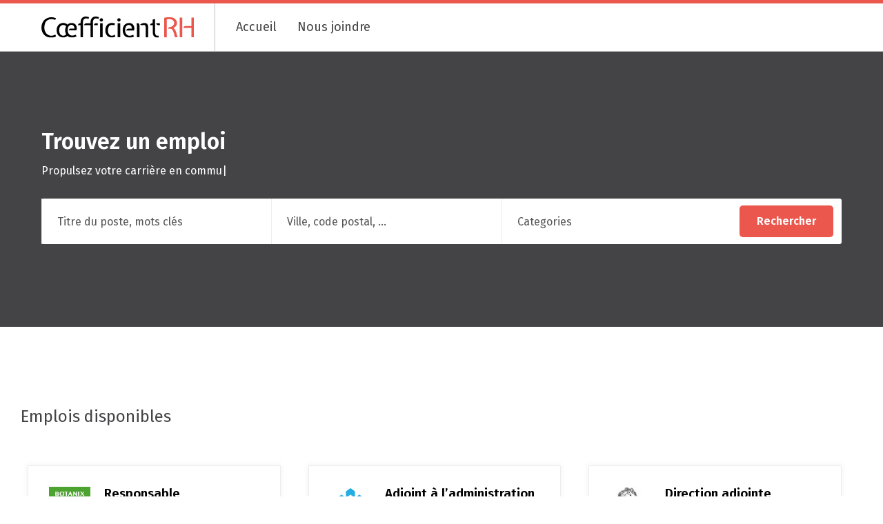

--- FILE ---
content_type: text/html; charset=UTF-8
request_url: https://emplois.coefficientrh.com/
body_size: 52097
content:
<!doctype html>
<html lang="fr-FR" class="is-first-load is-loaded" data-way>
<head>
	<title>Coefficient RH | Trouvez un emploi!</title>
	<meta charset="UTF-8">
	<!--[if IE ]><meta http-equiv="X-UA-Compatible" content="IE=edge"><![endif]-->
		<meta name="title" content="Coefficient RH | Trouvez un emploi!">
	<meta name="viewport" content="width=device-width, initial-scale=1.0 minimal-ui" />
	<link rel="icon" sizes="16x16 32x32 64x64" href="https://emplois.coefficientrh.com/app/themes/baserock/assets/ico/favicon.ico">
	<meta name="msapplication-TileColor" content="#3bafda">
	<meta name='robots' content='noindex, nofollow' />
	<style>img:is([sizes="auto" i], [sizes^="auto," i]) { contain-intrinsic-size: 3000px 1500px }</style>
	
<!-- The SEO Framework by Sybre Waaijer -->
<link rel="canonical" href="https://emplois.coefficientrh.com/" />
<meta name="description" content="Nous recrutons, développons et positionnons les talents dans une organisation à partir d’information concrète et précise facilitant l’atteinte des objectifs." />
<meta property="og:type" content="website" />
<meta property="og:locale" content="fr_FR" />
<meta property="og:site_name" content="Coefficient RH" />
<meta property="og:title" content="Coefficient RH" />
<meta property="og:description" content="Nous recrutons, développons et positionnons les talents dans une organisation à partir d’information concrète et précise facilitant l’atteinte des objectifs." />
<meta property="og:url" content="https://emplois.coefficientrh.com/" />
<meta property="og:image" content="https://emplois.coefficientrh.com/app/uploads/2022/02/cropped-site-web-scaled-1.jpg" />
<meta name="twitter:card" content="summary_large_image" />
<meta name="twitter:title" content="Coefficient RH" />
<meta name="twitter:description" content="Nous recrutons, développons et positionnons les talents dans une organisation à partir d’information concrète et précise facilitant l’atteinte des objectifs." />
<meta name="twitter:image" content="https://emplois.coefficientrh.com/app/uploads/2022/02/cropped-site-web-scaled-1.jpg" />
<script type="application/ld+json">{"@context":"https://schema.org","@graph":[{"@type":"WebSite","@id":"https://emplois.coefficientrh.com/#/schema/WebSite","url":"https://emplois.coefficientrh.com/","name":"Coefficient RH","description":"Trouvez un emploi!","inLanguage":"fr-FR","potentialAction":{"@type":"SearchAction","target":{"@type":"EntryPoint","urlTemplate":"https://emplois.coefficientrh.com/search/{search_term_string}/"},"query-input":"required name=search_term_string"},"publisher":{"@id":"https://emplois.coefficientrh.com/#/schema/Organization"}},{"@type":"WebPage","@id":"https://emplois.coefficientrh.com/","url":"https://emplois.coefficientrh.com/","name":"Coefficient RH &#x2d; Trouvez un emploi!","description":"Nous recrutons, développons et positionnons les talents dans une organisation à partir d’information concrète et précise facilitant l’atteinte des objectifs.","inLanguage":"fr-FR","isPartOf":{"@id":"https://emplois.coefficientrh.com/#/schema/WebSite"},"breadcrumb":{"@type":"BreadcrumbList","@id":"https://emplois.coefficientrh.com/#/schema/BreadcrumbList","itemListElement":{"@type":"ListItem","position":1,"name":"Coefficient RH"}},"potentialAction":{"@type":"ReadAction","target":"https://emplois.coefficientrh.com/"},"about":{"@id":"https://emplois.coefficientrh.com/#/schema/Organization"}},{"@type":"Organization","@id":"https://emplois.coefficientrh.com/#/schema/Organization","name":"Coefficient RH","url":"https://emplois.coefficientrh.com/"}]}</script>
<!-- / The SEO Framework by Sybre Waaijer | 8.13ms meta | 3.27ms boot -->

<link rel='dns-prefetch' href='//cdn.jsdelivr.net' />
<link rel='dns-prefetch' href='//use.fontawesome.com' />
<style id='classic-theme-styles-inline-css' type='text/css'>
/*! This file is auto-generated */
.wp-block-button__link{color:#fff;background-color:#32373c;border-radius:9999px;box-shadow:none;text-decoration:none;padding:calc(.667em + 2px) calc(1.333em + 2px);font-size:1.125em}.wp-block-file__button{background:#32373c;color:#fff;text-decoration:none}
</style>
<style id='global-styles-inline-css' type='text/css'>
:root{--wp--preset--aspect-ratio--square: 1;--wp--preset--aspect-ratio--4-3: 4/3;--wp--preset--aspect-ratio--3-4: 3/4;--wp--preset--aspect-ratio--3-2: 3/2;--wp--preset--aspect-ratio--2-3: 2/3;--wp--preset--aspect-ratio--16-9: 16/9;--wp--preset--aspect-ratio--9-16: 9/16;--wp--preset--color--black: #000000;--wp--preset--color--cyan-bluish-gray: #abb8c3;--wp--preset--color--white: #ffffff;--wp--preset--color--pale-pink: #f78da7;--wp--preset--color--vivid-red: #cf2e2e;--wp--preset--color--luminous-vivid-orange: #ff6900;--wp--preset--color--luminous-vivid-amber: #fcb900;--wp--preset--color--light-green-cyan: #7bdcb5;--wp--preset--color--vivid-green-cyan: #00d084;--wp--preset--color--pale-cyan-blue: #8ed1fc;--wp--preset--color--vivid-cyan-blue: #0693e3;--wp--preset--color--vivid-purple: #9b51e0;--wp--preset--gradient--vivid-cyan-blue-to-vivid-purple: linear-gradient(135deg,rgba(6,147,227,1) 0%,rgb(155,81,224) 100%);--wp--preset--gradient--light-green-cyan-to-vivid-green-cyan: linear-gradient(135deg,rgb(122,220,180) 0%,rgb(0,208,130) 100%);--wp--preset--gradient--luminous-vivid-amber-to-luminous-vivid-orange: linear-gradient(135deg,rgba(252,185,0,1) 0%,rgba(255,105,0,1) 100%);--wp--preset--gradient--luminous-vivid-orange-to-vivid-red: linear-gradient(135deg,rgba(255,105,0,1) 0%,rgb(207,46,46) 100%);--wp--preset--gradient--very-light-gray-to-cyan-bluish-gray: linear-gradient(135deg,rgb(238,238,238) 0%,rgb(169,184,195) 100%);--wp--preset--gradient--cool-to-warm-spectrum: linear-gradient(135deg,rgb(74,234,220) 0%,rgb(151,120,209) 20%,rgb(207,42,186) 40%,rgb(238,44,130) 60%,rgb(251,105,98) 80%,rgb(254,248,76) 100%);--wp--preset--gradient--blush-light-purple: linear-gradient(135deg,rgb(255,206,236) 0%,rgb(152,150,240) 100%);--wp--preset--gradient--blush-bordeaux: linear-gradient(135deg,rgb(254,205,165) 0%,rgb(254,45,45) 50%,rgb(107,0,62) 100%);--wp--preset--gradient--luminous-dusk: linear-gradient(135deg,rgb(255,203,112) 0%,rgb(199,81,192) 50%,rgb(65,88,208) 100%);--wp--preset--gradient--pale-ocean: linear-gradient(135deg,rgb(255,245,203) 0%,rgb(182,227,212) 50%,rgb(51,167,181) 100%);--wp--preset--gradient--electric-grass: linear-gradient(135deg,rgb(202,248,128) 0%,rgb(113,206,126) 100%);--wp--preset--gradient--midnight: linear-gradient(135deg,rgb(2,3,129) 0%,rgb(40,116,252) 100%);--wp--preset--font-size--small: 13px;--wp--preset--font-size--medium: 20px;--wp--preset--font-size--large: 36px;--wp--preset--font-size--x-large: 42px;--wp--preset--spacing--20: 0.44rem;--wp--preset--spacing--30: 0.67rem;--wp--preset--spacing--40: 1rem;--wp--preset--spacing--50: 1.5rem;--wp--preset--spacing--60: 2.25rem;--wp--preset--spacing--70: 3.38rem;--wp--preset--spacing--80: 5.06rem;--wp--preset--shadow--natural: 6px 6px 9px rgba(0, 0, 0, 0.2);--wp--preset--shadow--deep: 12px 12px 50px rgba(0, 0, 0, 0.4);--wp--preset--shadow--sharp: 6px 6px 0px rgba(0, 0, 0, 0.2);--wp--preset--shadow--outlined: 6px 6px 0px -3px rgba(255, 255, 255, 1), 6px 6px rgba(0, 0, 0, 1);--wp--preset--shadow--crisp: 6px 6px 0px rgba(0, 0, 0, 1);}:where(.is-layout-flex){gap: 0.5em;}:where(.is-layout-grid){gap: 0.5em;}body .is-layout-flex{display: flex;}.is-layout-flex{flex-wrap: wrap;align-items: center;}.is-layout-flex > :is(*, div){margin: 0;}body .is-layout-grid{display: grid;}.is-layout-grid > :is(*, div){margin: 0;}:where(.wp-block-columns.is-layout-flex){gap: 2em;}:where(.wp-block-columns.is-layout-grid){gap: 2em;}:where(.wp-block-post-template.is-layout-flex){gap: 1.25em;}:where(.wp-block-post-template.is-layout-grid){gap: 1.25em;}.has-black-color{color: var(--wp--preset--color--black) !important;}.has-cyan-bluish-gray-color{color: var(--wp--preset--color--cyan-bluish-gray) !important;}.has-white-color{color: var(--wp--preset--color--white) !important;}.has-pale-pink-color{color: var(--wp--preset--color--pale-pink) !important;}.has-vivid-red-color{color: var(--wp--preset--color--vivid-red) !important;}.has-luminous-vivid-orange-color{color: var(--wp--preset--color--luminous-vivid-orange) !important;}.has-luminous-vivid-amber-color{color: var(--wp--preset--color--luminous-vivid-amber) !important;}.has-light-green-cyan-color{color: var(--wp--preset--color--light-green-cyan) !important;}.has-vivid-green-cyan-color{color: var(--wp--preset--color--vivid-green-cyan) !important;}.has-pale-cyan-blue-color{color: var(--wp--preset--color--pale-cyan-blue) !important;}.has-vivid-cyan-blue-color{color: var(--wp--preset--color--vivid-cyan-blue) !important;}.has-vivid-purple-color{color: var(--wp--preset--color--vivid-purple) !important;}.has-black-background-color{background-color: var(--wp--preset--color--black) !important;}.has-cyan-bluish-gray-background-color{background-color: var(--wp--preset--color--cyan-bluish-gray) !important;}.has-white-background-color{background-color: var(--wp--preset--color--white) !important;}.has-pale-pink-background-color{background-color: var(--wp--preset--color--pale-pink) !important;}.has-vivid-red-background-color{background-color: var(--wp--preset--color--vivid-red) !important;}.has-luminous-vivid-orange-background-color{background-color: var(--wp--preset--color--luminous-vivid-orange) !important;}.has-luminous-vivid-amber-background-color{background-color: var(--wp--preset--color--luminous-vivid-amber) !important;}.has-light-green-cyan-background-color{background-color: var(--wp--preset--color--light-green-cyan) !important;}.has-vivid-green-cyan-background-color{background-color: var(--wp--preset--color--vivid-green-cyan) !important;}.has-pale-cyan-blue-background-color{background-color: var(--wp--preset--color--pale-cyan-blue) !important;}.has-vivid-cyan-blue-background-color{background-color: var(--wp--preset--color--vivid-cyan-blue) !important;}.has-vivid-purple-background-color{background-color: var(--wp--preset--color--vivid-purple) !important;}.has-black-border-color{border-color: var(--wp--preset--color--black) !important;}.has-cyan-bluish-gray-border-color{border-color: var(--wp--preset--color--cyan-bluish-gray) !important;}.has-white-border-color{border-color: var(--wp--preset--color--white) !important;}.has-pale-pink-border-color{border-color: var(--wp--preset--color--pale-pink) !important;}.has-vivid-red-border-color{border-color: var(--wp--preset--color--vivid-red) !important;}.has-luminous-vivid-orange-border-color{border-color: var(--wp--preset--color--luminous-vivid-orange) !important;}.has-luminous-vivid-amber-border-color{border-color: var(--wp--preset--color--luminous-vivid-amber) !important;}.has-light-green-cyan-border-color{border-color: var(--wp--preset--color--light-green-cyan) !important;}.has-vivid-green-cyan-border-color{border-color: var(--wp--preset--color--vivid-green-cyan) !important;}.has-pale-cyan-blue-border-color{border-color: var(--wp--preset--color--pale-cyan-blue) !important;}.has-vivid-cyan-blue-border-color{border-color: var(--wp--preset--color--vivid-cyan-blue) !important;}.has-vivid-purple-border-color{border-color: var(--wp--preset--color--vivid-purple) !important;}.has-vivid-cyan-blue-to-vivid-purple-gradient-background{background: var(--wp--preset--gradient--vivid-cyan-blue-to-vivid-purple) !important;}.has-light-green-cyan-to-vivid-green-cyan-gradient-background{background: var(--wp--preset--gradient--light-green-cyan-to-vivid-green-cyan) !important;}.has-luminous-vivid-amber-to-luminous-vivid-orange-gradient-background{background: var(--wp--preset--gradient--luminous-vivid-amber-to-luminous-vivid-orange) !important;}.has-luminous-vivid-orange-to-vivid-red-gradient-background{background: var(--wp--preset--gradient--luminous-vivid-orange-to-vivid-red) !important;}.has-very-light-gray-to-cyan-bluish-gray-gradient-background{background: var(--wp--preset--gradient--very-light-gray-to-cyan-bluish-gray) !important;}.has-cool-to-warm-spectrum-gradient-background{background: var(--wp--preset--gradient--cool-to-warm-spectrum) !important;}.has-blush-light-purple-gradient-background{background: var(--wp--preset--gradient--blush-light-purple) !important;}.has-blush-bordeaux-gradient-background{background: var(--wp--preset--gradient--blush-bordeaux) !important;}.has-luminous-dusk-gradient-background{background: var(--wp--preset--gradient--luminous-dusk) !important;}.has-pale-ocean-gradient-background{background: var(--wp--preset--gradient--pale-ocean) !important;}.has-electric-grass-gradient-background{background: var(--wp--preset--gradient--electric-grass) !important;}.has-midnight-gradient-background{background: var(--wp--preset--gradient--midnight) !important;}.has-small-font-size{font-size: var(--wp--preset--font-size--small) !important;}.has-medium-font-size{font-size: var(--wp--preset--font-size--medium) !important;}.has-large-font-size{font-size: var(--wp--preset--font-size--large) !important;}.has-x-large-font-size{font-size: var(--wp--preset--font-size--x-large) !important;}
:where(.wp-block-post-template.is-layout-flex){gap: 1.25em;}:where(.wp-block-post-template.is-layout-grid){gap: 1.25em;}
:where(.wp-block-columns.is-layout-flex){gap: 2em;}:where(.wp-block-columns.is-layout-grid){gap: 2em;}
:root :where(.wp-block-pullquote){font-size: 1.5em;line-height: 1.6;}
</style>
<link rel='stylesheet' id='stylesheet_main-css' href='https://emplois.coefficientrh.com/app/themes/baserock/assets/css/style.css?ver=46427c0e6a82ed8c' type='text/css' media='all' />
<link rel='stylesheet' id='font-awesome-official-css' href='https://use.fontawesome.com/releases/v5.15.4/css/all.css' type='text/css' media='all' integrity="sha384-DyZ88mC6Up2uqS4h/KRgHuoeGwBcD4Ng9SiP4dIRy0EXTlnuz47vAwmeGwVChigm" crossorigin="anonymous" />
<link rel='stylesheet' id='font-awesome-official-v4shim-css' href='https://use.fontawesome.com/releases/v5.15.4/css/v4-shims.css' type='text/css' media='all' integrity="sha384-Vq76wejb3QJM4nDatBa5rUOve+9gkegsjCebvV/9fvXlGWo4HCMR4cJZjjcF6Viv" crossorigin="anonymous" />
<style id='font-awesome-official-v4shim-inline-css' type='text/css'>
@font-face {
font-family: "FontAwesome";
font-display: block;
src: url("https://use.fontawesome.com/releases/v5.15.4/webfonts/fa-brands-400.eot"),
		url("https://use.fontawesome.com/releases/v5.15.4/webfonts/fa-brands-400.eot?#iefix") format("embedded-opentype"),
		url("https://use.fontawesome.com/releases/v5.15.4/webfonts/fa-brands-400.woff2") format("woff2"),
		url("https://use.fontawesome.com/releases/v5.15.4/webfonts/fa-brands-400.woff") format("woff"),
		url("https://use.fontawesome.com/releases/v5.15.4/webfonts/fa-brands-400.ttf") format("truetype"),
		url("https://use.fontawesome.com/releases/v5.15.4/webfonts/fa-brands-400.svg#fontawesome") format("svg");
}

@font-face {
font-family: "FontAwesome";
font-display: block;
src: url("https://use.fontawesome.com/releases/v5.15.4/webfonts/fa-solid-900.eot"),
		url("https://use.fontawesome.com/releases/v5.15.4/webfonts/fa-solid-900.eot?#iefix") format("embedded-opentype"),
		url("https://use.fontawesome.com/releases/v5.15.4/webfonts/fa-solid-900.woff2") format("woff2"),
		url("https://use.fontawesome.com/releases/v5.15.4/webfonts/fa-solid-900.woff") format("woff"),
		url("https://use.fontawesome.com/releases/v5.15.4/webfonts/fa-solid-900.ttf") format("truetype"),
		url("https://use.fontawesome.com/releases/v5.15.4/webfonts/fa-solid-900.svg#fontawesome") format("svg");
}

@font-face {
font-family: "FontAwesome";
font-display: block;
src: url("https://use.fontawesome.com/releases/v5.15.4/webfonts/fa-regular-400.eot"),
		url("https://use.fontawesome.com/releases/v5.15.4/webfonts/fa-regular-400.eot?#iefix") format("embedded-opentype"),
		url("https://use.fontawesome.com/releases/v5.15.4/webfonts/fa-regular-400.woff2") format("woff2"),
		url("https://use.fontawesome.com/releases/v5.15.4/webfonts/fa-regular-400.woff") format("woff"),
		url("https://use.fontawesome.com/releases/v5.15.4/webfonts/fa-regular-400.ttf") format("truetype"),
		url("https://use.fontawesome.com/releases/v5.15.4/webfonts/fa-regular-400.svg#fontawesome") format("svg");
unicode-range: U+F004-F005,U+F007,U+F017,U+F022,U+F024,U+F02E,U+F03E,U+F044,U+F057-F059,U+F06E,U+F070,U+F075,U+F07B-F07C,U+F080,U+F086,U+F089,U+F094,U+F09D,U+F0A0,U+F0A4-F0A7,U+F0C5,U+F0C7-F0C8,U+F0E0,U+F0EB,U+F0F3,U+F0F8,U+F0FE,U+F111,U+F118-F11A,U+F11C,U+F133,U+F144,U+F146,U+F14A,U+F14D-F14E,U+F150-F152,U+F15B-F15C,U+F164-F165,U+F185-F186,U+F191-F192,U+F1AD,U+F1C1-F1C9,U+F1CD,U+F1D8,U+F1E3,U+F1EA,U+F1F6,U+F1F9,U+F20A,U+F247-F249,U+F24D,U+F254-F25B,U+F25D,U+F267,U+F271-F274,U+F279,U+F28B,U+F28D,U+F2B5-F2B6,U+F2B9,U+F2BB,U+F2BD,U+F2C1-F2C2,U+F2D0,U+F2D2,U+F2DC,U+F2ED,U+F328,U+F358-F35B,U+F3A5,U+F3D1,U+F410,U+F4AD;
}
</style>
<script type="text/javascript" src="https://cdn.jsdelivr.net/npm/typed.js@2.0.9?ver=6.8.3" id="typed-js"></script>
	<script type="text/javascript">
        if(/MSIE \d|Trident.*rv:/.test(navigator.userAgent)) {
            document.write('<script nomodule src="https://cdnjs.cloudflare.com/ajax/libs/babel-polyfill/7.6.0/polyfill.min.js" crossorigin="anonymous"><\/script>');
            document.write('<script nomodule src="https://polyfill.io/v3/polyfill.js?features=Symbol.iterator%2CObject.assign%2CElement.prototype.append%2CNodeList.prototype.forEach%2CCustomEvent%2Csmoothscroll%2Cfetch%2CObject.entries%2CIntersectionObserver" crossorigin="anonymous"><\/script>');
        }
		if(/Edge\/\d|Trident.*rv:/.test(navigator.userAgent)) {
            document.write('<script nomodule src="https://cdnjs.cloudflare.com/ajax/libs/babel-polyfill/7.6.0/polyfill.min.js" crossorigin="anonymous"><\/script>');
            document.write('<script nomodule src="https://polyfill.io/v3/polyfill.js?features=Symbol.iterator%2CObject.assign%2CElement.prototype.append%2CNodeList.prototype.forEach%2CCustomEvent%2Csmoothscroll%2Cfetch%2CObject.entries%2CIntersectionObserver" crossorigin="anonymous"><\/script>');
        }
    </script>
	<!-- Global site tag (gtag.js) - Google Analytics -->
	<script async src=https://www.googletagmanager.com/gtag/js?id=G-GXSPTV718R></script>
	<script>
		window.dataLayer = window.dataLayer || [];
		function gtag(){dataLayer.push(arguments);}
		gtag('js', new Date());
		
		gtag('config', 'G-GXSPTV718R');
	</script>
</head>
<body>
	<div data-module="CookieConsent"></div>
	<div class="c-transition">
		<div class="c-transition__logo">
			<span class="c-transition__logo-icon">	<svg class="o-ico ">
		<use xlink:href="https://emplois.coefficientrh.com/app/themes/baserock/assets/img/sprite.svg?v=46427c0e6a82ed8c#logo"></use>
	</svg>
	</span>
		</div>
		<div class="c-transition__panel"></div>
	</div>
	<header class="c-header">
		<div class="o-container">
			<a href="https://emplois.coefficientrh.com/" title="Coefficient RH" aria-label="Coefficient RH" class="c-header__logo">
				<img src="https://emplois.coefficientrh.com/app/themes/baserock/assets/img/logo-sm.svg" alt="Coefficient RH - Recrutement intelligent">
			</a>

			<div class="c-nav-push">

			</div>

			<div class="c-nav-desktop">
				<ul class="c-nav-ul -lvl-0"><li  class="c-nav-li -lvl-0  -home -is-current page-item-35 "><a class="c-nav-link"  href="https://emplois.coefficientrh.com/"><span>Accueil</span></a><span class="c-nav-link__sibling js-nav-link__sibling"></span></li><li  class="c-nav-li -lvl-0  "><a class="c-nav-link"  href="https://emplois.coefficientrh.com/contact/"><span>Nous joindre</span></a><span class="c-nav-link__sibling js-nav-link__sibling"></span></li></ul>			</div>

			
			<button class="c-menu" type="button" data-module="ClassToggle" data-elmtarget="html" data-class="has-nav-open" aria-label="Ouvrir menu">
				<span class="c-menu__icon">
					<span class="c-menu__icon__line"></span>
					<span class="c-menu__icon__line"></span>
					<span class="c-menu__icon__line"></span>
					<span class="c-menu__icon__line"></span>
				</span>
			</button>

							<div class="c-nav-panel__wrap">
					<button class="c-menu-close" type="button" data-module="ClassToggle" data-elmtarget="html" data-class="has-nav-open" aria-label="Fermer menu">
							<svg class="o-ico ">
		<use xlink:href="https://emplois.coefficientrh.com/app/themes/baserock/assets/img/sprite.svg?v=46427c0e6a82ed8c#close"></use>
	</svg>
						</button>
					<div class="c-nav-panel c-nav">
						<div class="c-nav-panel__inner" data-module="NavClass">
														<ul class="c-nav-ul -lvl-0"><li  class="c-nav-li -lvl-0  -home -is-current page-item-35 "><a class="c-nav-link"  href="https://emplois.coefficientrh.com/"><span>Accueil</span></a><span class="c-nav-link__sibling js-nav-link__sibling"></span></li><li  class="c-nav-li -lvl-0  "><a class="c-nav-link"  href="https://emplois.coefficientrh.com/contact/"><span>Nous joindre</span></a><span class="c-nav-link__sibling js-nav-link__sibling"></span></li></ul>						</div>
					</div>
				</div>

		</div>
	</header>

	<div id="barba-wrapper" data-barba="wrapper">
		<div class="barba-container t-home" data-barba="container" data-barba-namespace="home" data-namespace="home">
			<div class="is-hidden" data-module="UtilsInit"></div>
			<div class="js-anims" data-module="Anims">
				<main class="o-page" data-module="JobBoard" data-keyword="" data-category="" data-address="" data-current-page="1" data-json='{&quot;items&quot;:[{&quot;id&quot;:70890,&quot;is_starred&quot;:false,&quot;title&quot;:&quot;Responsable approvisionnement et ventes internes&quot;,&quot;short_description&quot;:&quot;Regroupant 20 centres jardin ind\u00e9pendants et leader qu\u00e9b\u00e9cois en horticulture, nous recherchons un ou une responsable afin de g\u00e9rer l\u2019approvisionnement et les ventes internes en v\u00e9g\u00e9taux et produits horticoles inertes.&quot;,&quot;content&quot;:&quot;&lt;p&gt;&lt;em&gt;&lt;span class=\&quot;TextRun SCXW35721658 BCX0\&quot; lang=\&quot;FR-CA\&quot; xml:lang=\&quot;FR-CA\&quot; data-contrast=\&quot;auto\&quot;&gt;&lt;span class=\&quot;NormalTextRun SCXW35721658 BCX0\&quot;&gt;Firme-conseil travaillant en \u00e9troite collaboration avec diverses entreprises et organismes \u00e0 travers le Qu\u00e9bec, Coefficient RH recrute, d\u00e9veloppe et mobilise des talents. En manifestant un int\u00e9r\u00eat envers cet emploi, vous serez d\u2019abord contact\u00e9 par quelqu\u2019un de l\u2019\u00e9quipe de Coefficient RH afin de r\u00e9pondre \u00e0 vos questions et\u00a0&lt;\/span&gt;&lt;span class=\&quot;NormalTextRun SCXW35721658 BCX0\&quot;&gt;ainsi&lt;\/span&gt;&lt;span class=\&quot;NormalTextRun SCXW35721658 BCX0\&quot;&gt;,\u00a0&lt;\/span&gt;&lt;span class=\&quot;NormalTextRun SCXW35721658 BCX0\&quot;&gt;s\u2019assurer que cet emploi correspond r\u00e9ellement \u00e0 vos attentes.&lt;\/span&gt;&lt;\/span&gt;&lt;span class=\&quot;TextRun SCXW35721658 BCX0\&quot; lang=\&quot;FR-CA\&quot; xml:lang=\&quot;FR-CA\&quot; data-contrast=\&quot;auto\&quot;&gt;&lt;span class=\&quot;NormalTextRun SCXW35721658 BCX0\&quot;&gt;\u202f&lt;\/span&gt;&lt;\/span&gt;&lt;\/em&gt;&lt;span class=\&quot;EOP SCXW35721658 BCX0\&quot; data-ccp-props=\&quot;{&amp;quot;335551550&amp;quot;:6,&amp;quot;335551620&amp;quot;:6}\&quot;&gt;\u00a0&lt;\/span&gt;&lt;\/p&gt;\n&lt;p&gt;&lt;b&gt;&lt;span data-contrast=\&quot;auto\&quot;&gt;La coop\u00e9rative horticole\u00a0Botanix&lt;\/span&gt;&lt;\/b&gt;&lt;span data-ccp-props=\&quot;{&amp;quot;335551550&amp;quot;:6,&amp;quot;335551620&amp;quot;:6}\&quot;&gt;\u00a0&lt;\/span&gt;&lt;\/p&gt;\n&lt;p&gt;&lt;span data-contrast=\&quot;auto\&quot;&gt;Regroupant 20 centres jardin ind\u00e9pendants et leader qu\u00e9b\u00e9cois en horticulture,\u00a0nous recherchons\u00a0un\u00a0ou une\u00a0responsable\u00a0afin de\u00a0g\u00e9rer l\u2019approvisionnement et les ventes internes en v\u00e9g\u00e9taux et produits horticoles inertes. Ce r\u00f4le cl\u00e9 vise \u00e0 optimiser les co\u00fbts, garantir la qualit\u00e9 et assurer la disponibilit\u00e9 des produits pour l\u2019ensemble du r\u00e9seau.&lt;\/span&gt;&lt;span data-ccp-props=\&quot;{&amp;quot;335551550&amp;quot;:6,&amp;quot;335551620&amp;quot;:6}\&quot;&gt;\u00a0&lt;\/span&gt;&lt;\/p&gt;\n&lt;p&gt;&lt;b&gt;&lt;span data-contrast=\&quot;auto\&quot;&gt;Principales responsabilit\u00e9s :&lt;\/span&gt;&lt;\/b&gt;&lt;span data-ccp-props=\&quot;{&amp;quot;335551550&amp;quot;:6,&amp;quot;335551620&amp;quot;:6}\&quot;&gt;\u00a0&lt;\/span&gt;&lt;\/p&gt;\n&lt;p&gt;&lt;span data-contrast=\&quot;auto\&quot;&gt;Planification et pr\u00e9visions&lt;\/span&gt;&lt;span data-ccp-props=\&quot;{&amp;quot;201341983&amp;quot;:0,&amp;quot;335559739&amp;quot;:0,&amp;quot;335559740&amp;quot;:240}\&quot;&gt;\u00a0&lt;\/span&gt;&lt;\/p&gt;\n&lt;ul&gt;\n&lt;li&gt;&lt;span data-contrast=\&quot;auto\&quot;&gt;\u00c9tablir les besoins saisonniers pour 20 centres en collaboration avec les membres et les comit\u00e9s;&lt;\/span&gt;&lt;span data-ccp-props=\&quot;{&amp;quot;201341983&amp;quot;:0,&amp;quot;335559739&amp;quot;:0,&amp;quot;335559740&amp;quot;:240}\&quot;&gt;\u00a0&lt;\/span&gt;&lt;\/li&gt;\n&lt;li&gt;&lt;span data-contrast=\&quot;auto\&quot;&gt;Analyser les tendances et anticiper les pics de demandes.&lt;\/span&gt;&lt;span data-ccp-props=\&quot;{&amp;quot;201341983&amp;quot;:0,&amp;quot;335559739&amp;quot;:0,&amp;quot;335559740&amp;quot;:240}\&quot;&gt;\u00a0&lt;\/span&gt;&lt;\/li&gt;\n&lt;\/ul&gt;\n&lt;p&gt;&lt;span data-contrast=\&quot;auto\&quot;&gt;N\u00e9gociation et gestion des fournisseurs&lt;\/span&gt;&lt;span data-ccp-props=\&quot;{&amp;quot;201341983&amp;quot;:0,&amp;quot;335559739&amp;quot;:0,&amp;quot;335559740&amp;quot;:240}\&quot;&gt;\u00a0&lt;\/span&gt;&lt;\/p&gt;\n&lt;ul&gt;\n&lt;li&gt;&lt;span data-contrast=\&quot;auto\&quot;&gt;Identifier et s\u00e9lectionner des fournisseurs locaux et internationaux;&lt;\/span&gt;&lt;span data-ccp-props=\&quot;{&amp;quot;201341983&amp;quot;:0,&amp;quot;335559739&amp;quot;:0,&amp;quot;335559740&amp;quot;:240}\&quot;&gt;\u00a0&lt;\/span&gt;&lt;\/li&gt;\n&lt;li&gt;&lt;span data-contrast=\&quot;auto\&quot;&gt;Maintenir de bonnes relations aupr\u00e8s des fournisseurs en assurant le respect des ententes;&lt;\/span&gt;&lt;span data-ccp-props=\&quot;{&amp;quot;201341983&amp;quot;:0,&amp;quot;335559739&amp;quot;:0,&amp;quot;335559740&amp;quot;:240}\&quot;&gt;\u00a0&lt;\/span&gt;&lt;\/li&gt;\n&lt;li&gt;&lt;span data-contrast=\&quot;auto\&quot;&gt;N\u00e9gocier\u00a0les\u00a0prix, termes, remises et conditions logistiques avantageuses;&lt;\/span&gt;&lt;span data-ccp-props=\&quot;{&amp;quot;201341983&amp;quot;:0,&amp;quot;335559739&amp;quot;:0,&amp;quot;335559740&amp;quot;:240}\&quot;&gt;\u00a0&lt;\/span&gt;&lt;\/li&gt;\n&lt;li&gt;&lt;span data-contrast=\&quot;auto\&quot;&gt;D\u00e9velopper des accords-cadres et des programmes exclusifs (marque priv\u00e9e\u00a0Botanix).&lt;\/span&gt;&lt;span data-ccp-props=\&quot;{&amp;quot;201341983&amp;quot;:0,&amp;quot;335559739&amp;quot;:0,&amp;quot;335559740&amp;quot;:240}\&quot;&gt;\u00a0&lt;\/span&gt;&lt;\/li&gt;\n&lt;\/ul&gt;\n&lt;p&gt;&lt;span data-contrast=\&quot;auto\&quot;&gt;Logistique et coordination\u00a0multi\u00a0centres&lt;\/span&gt;&lt;span data-ccp-props=\&quot;{&amp;quot;201341983&amp;quot;:0,&amp;quot;335559739&amp;quot;:0,&amp;quot;335559740&amp;quot;:240}\&quot;&gt;\u00a0&lt;\/span&gt;&lt;\/p&gt;\n&lt;ul&gt;\n&lt;li&gt;&lt;span data-contrast=\&quot;auto\&quot;&gt;Organiser les livraisons group\u00e9es et optimiser les co\u00fbts de transport;&lt;\/span&gt;&lt;span data-ccp-props=\&quot;{&amp;quot;201341983&amp;quot;:0,&amp;quot;335559739&amp;quot;:0,&amp;quot;335559740&amp;quot;:240}\&quot;&gt;\u00a0&lt;\/span&gt;&lt;\/li&gt;\n&lt;li&gt;&lt;span data-contrast=\&quot;auto\&quot;&gt;Assurer le respect des fen\u00eatres de livraison et des contraintes sp\u00e9cifiques par centre;&lt;\/span&gt;&lt;span data-ccp-props=\&quot;{&amp;quot;201341983&amp;quot;:0,&amp;quot;335559739&amp;quot;:0,&amp;quot;335559740&amp;quot;:240}\&quot;&gt;\u00a0&lt;\/span&gt;&lt;\/li&gt;\n&lt;li&gt;&lt;span data-contrast=\&quot;auto\&quot;&gt;Offrir un support constant aux membres dans leurs achats.&lt;\/span&gt;&lt;span data-ccp-props=\&quot;{&amp;quot;201341983&amp;quot;:0,&amp;quot;335559739&amp;quot;:0,&amp;quot;335559740&amp;quot;:240}\&quot;&gt;\u00a0&lt;\/span&gt;&lt;\/li&gt;\n&lt;\/ul&gt;\n&lt;p&gt;&lt;span data-contrast=\&quot;auto\&quot;&gt;Qualit\u00e9 et conformit\u00e9&lt;\/span&gt;&lt;span data-ccp-props=\&quot;{&amp;quot;201341983&amp;quot;:0,&amp;quot;335559739&amp;quot;:0,&amp;quot;335559740&amp;quot;:240}\&quot;&gt;\u00a0&lt;\/span&gt;&lt;\/p&gt;\n&lt;ul&gt;\n&lt;li&gt;&lt;span data-contrast=\&quot;auto\&quot;&gt;Contr\u00f4ler la qualit\u00e9 des v\u00e9g\u00e9taux et des produits inertes;&lt;\/span&gt;&lt;span data-ccp-props=\&quot;{&amp;quot;201341983&amp;quot;:0,&amp;quot;335559739&amp;quot;:0,&amp;quot;335559740&amp;quot;:240}\&quot;&gt;\u00a0&lt;\/span&gt;&lt;\/li&gt;\n&lt;li&gt;&lt;span data-contrast=\&quot;auto\&quot;&gt;Pr\u00e9voir des audits chez les fournisseurs avant, pendant et apr\u00e8s la haute saison;&lt;\/span&gt;&lt;span data-ccp-props=\&quot;{&amp;quot;201341983&amp;quot;:0,&amp;quot;335559739&amp;quot;:0,&amp;quot;335559740&amp;quot;:240}\&quot;&gt;\u00a0&lt;\/span&gt;&lt;\/li&gt;\n&lt;li&gt;&lt;span data-contrast=\&quot;auto\&quot;&gt;Garantir la conformit\u00e9 phytosanitaire et douani\u00e8re (ACIA, import\/export).&lt;\/span&gt;&lt;span data-ccp-props=\&quot;{&amp;quot;201341983&amp;quot;:0,&amp;quot;335559739&amp;quot;:0,&amp;quot;335559740&amp;quot;:240}\&quot;&gt;\u00a0&lt;\/span&gt;&lt;\/li&gt;\n&lt;\/ul&gt;\n&lt;p&gt;&lt;span data-contrast=\&quot;auto\&quot;&gt;Analyse et optimisation&lt;\/span&gt;&lt;span data-ccp-props=\&quot;{&amp;quot;201341983&amp;quot;:0,&amp;quot;335559739&amp;quot;:0,&amp;quot;335559740&amp;quot;:240}\&quot;&gt;\u00a0&lt;\/span&gt;&lt;\/p&gt;\n&lt;ul&gt;\n&lt;li&gt;&lt;span data-contrast=\&quot;auto\&quot;&gt;Suivre les indicateurs cl\u00e9s (OTIF, taux de rupture, \u00e9conomies chiffr\u00e9es);&lt;\/span&gt;&lt;span data-ccp-props=\&quot;{&amp;quot;201341983&amp;quot;:0,&amp;quot;335559739&amp;quot;:0,&amp;quot;335559740&amp;quot;:240}\&quot;&gt;\u00a0&lt;\/span&gt;&lt;\/li&gt;\n&lt;li&gt;&lt;span data-contrast=\&quot;auto\&quot;&gt;Mettre en place des outils ERP\/EDI pour la gestion des donn\u00e9es et pr\u00e9visions;&lt;\/span&gt;&lt;span data-ccp-props=\&quot;{&amp;quot;201341983&amp;quot;:0,&amp;quot;335559739&amp;quot;:0,&amp;quot;335559740&amp;quot;:240}\&quot;&gt;\u00a0&lt;\/span&gt;&lt;\/li&gt;\n&lt;li&gt;&lt;span data-contrast=\&quot;auto\&quot;&gt;Revoir les processus actuels et trouver des pistes d\u2019optimisation (achats, promotions, circulaires, etc.).&lt;\/span&gt;&lt;span data-ccp-props=\&quot;{&amp;quot;201341983&amp;quot;:0,&amp;quot;335559739&amp;quot;:0,&amp;quot;335559740&amp;quot;:240}\&quot;&gt;\u00a0&lt;\/span&gt;&lt;\/li&gt;\n&lt;\/ul&gt;\n&lt;p&gt;&lt;b&gt;&lt;span data-contrast=\&quot;auto\&quot;&gt;Profil recherch\u00e9 :&lt;\/span&gt;&lt;\/b&gt;&lt;span data-ccp-props=\&quot;{&amp;quot;335551550&amp;quot;:6,&amp;quot;335551620&amp;quot;:6}\&quot;&gt;\u00a0&lt;\/span&gt;&lt;\/p&gt;\n&lt;ul&gt;\n&lt;li&gt;&lt;span data-contrast=\&quot;auto\&quot;&gt;Capacit\u00e9 de communiquer et influencer;&lt;\/span&gt;&lt;span data-ccp-props=\&quot;{&amp;quot;201341983&amp;quot;:0,&amp;quot;335559739&amp;quot;:0,&amp;quot;335559740&amp;quot;:240}\&quot;&gt;\u00a0&lt;\/span&gt;&lt;\/li&gt;\n&lt;li&gt;&lt;span data-contrast=\&quot;auto\&quot;&gt;Dynamisme et rigueur;&lt;\/span&gt;&lt;span data-ccp-props=\&quot;{&amp;quot;201341983&amp;quot;:0,&amp;quot;335559739&amp;quot;:0,&amp;quot;335559740&amp;quot;:240}\&quot;&gt;\u00a0&lt;\/span&gt;&lt;\/li&gt;\n&lt;li&gt;&lt;span data-contrast=\&quot;auto\&quot;&gt;Charisme;&lt;\/span&gt;&lt;span data-ccp-props=\&quot;{&amp;quot;201341983&amp;quot;:0,&amp;quot;335559739&amp;quot;:0,&amp;quot;335559740&amp;quot;:240}\&quot;&gt;\u00a0&lt;\/span&gt;&lt;\/li&gt;\n&lt;li&gt;&lt;span data-contrast=\&quot;auto\&quot;&gt;Sens de la planification et de l\u2019organisation;&lt;\/span&gt;&lt;span data-ccp-props=\&quot;{&amp;quot;201341983&amp;quot;:0,&amp;quot;335559739&amp;quot;:0,&amp;quot;335559740&amp;quot;:240}\&quot;&gt;\u00a0&lt;\/span&gt;&lt;\/li&gt;\n&lt;li&gt;&lt;span data-contrast=\&quot;auto\&quot;&gt;Attitude positive et professionnelle;&lt;\/span&gt;&lt;span data-ccp-props=\&quot;{&amp;quot;201341983&amp;quot;:0,&amp;quot;335559739&amp;quot;:0,&amp;quot;335559740&amp;quot;:240}\&quot;&gt;\u00a0&lt;\/span&gt;&lt;\/li&gt;\n&lt;li&gt;&lt;span data-contrast=\&quot;auto\&quot;&gt;Capacit\u00e9 \u00e0 g\u00e9rer les impr\u00e9vus et les pics saisonniers;&lt;\/span&gt;&lt;span data-ccp-props=\&quot;{&amp;quot;201341983&amp;quot;:0,&amp;quot;335559739&amp;quot;:0,&amp;quot;335559740&amp;quot;:240}\&quot;&gt;\u00a0&lt;\/span&gt;&lt;\/li&gt;\n&lt;li&gt;&lt;span data-contrast=\&quot;auto\&quot;&gt;Capacit\u00e9 \u00e0 travailler en \u00e9quipe.&lt;\/span&gt;&lt;span data-ccp-props=\&quot;{&amp;quot;201341983&amp;quot;:0,&amp;quot;335559739&amp;quot;:0,&amp;quot;335559740&amp;quot;:240}\&quot;&gt;\u00a0&lt;\/span&gt;&lt;\/li&gt;\n&lt;\/ul&gt;\n&lt;p&gt;&lt;b&gt;&lt;span data-contrast=\&quot;auto\&quot;&gt;Exigences et qualifications :&lt;\/span&gt;&lt;\/b&gt;&lt;span data-ccp-props=\&quot;{&amp;quot;335551550&amp;quot;:6,&amp;quot;335551620&amp;quot;:6}\&quot;&gt;\u00a0&lt;\/span&gt;&lt;\/p&gt;\n&lt;ul&gt;\n&lt;li&gt;&lt;span data-contrast=\&quot;auto\&quot;&gt;Dipl\u00f4me en gestion des approvisionnements, commerce ou horticulture;&lt;\/span&gt;&lt;span data-ccp-props=\&quot;{&amp;quot;201341983&amp;quot;:0,&amp;quot;335559739&amp;quot;:0,&amp;quot;335559740&amp;quot;:240}\&quot;&gt;\u00a0&lt;\/span&gt;&lt;\/li&gt;\n&lt;li&gt;&lt;span data-contrast=\&quot;auto\&quot;&gt;Exp\u00e9rience de 3 \u00e0 5 ans en achats, id\u00e9alement dans\u00a0un contexte multisite\u00a0ou coop\u00e9ratif;&lt;\/span&gt;&lt;span data-ccp-props=\&quot;{&amp;quot;201341983&amp;quot;:0,&amp;quot;335559739&amp;quot;:0,&amp;quot;335559740&amp;quot;:240}\&quot;&gt;\u00a0&lt;\/span&gt;&lt;\/li&gt;\n&lt;li&gt;&lt;span data-contrast=\&quot;auto\&quot;&gt;Ma\u00eetrise des familles de v\u00e9g\u00e9taux et produits horticoles inertes;&lt;\/span&gt;&lt;span data-ccp-props=\&quot;{&amp;quot;201341983&amp;quot;:0,&amp;quot;335559739&amp;quot;:0,&amp;quot;335559740&amp;quot;:240}\&quot;&gt;\u00a0&lt;\/span&gt;&lt;\/li&gt;\n&lt;li&gt;&lt;span data-contrast=\&quot;auto\&quot;&gt;Excellentes aptitudes en n\u00e9gociation et gestion des fournisseurs et membres;&lt;\/span&gt;&lt;span data-ccp-props=\&quot;{&amp;quot;201341983&amp;quot;:0,&amp;quot;335559739&amp;quot;:0,&amp;quot;335559740&amp;quot;:240}\&quot;&gt;\u00a0&lt;\/span&gt;&lt;\/li&gt;\n&lt;li&gt;&lt;span data-contrast=\&quot;auto\&quot;&gt;Connaissance des processus logistiques et r\u00e9glementaires (phytosanitaire, import);&lt;\/span&gt;&lt;span data-ccp-props=\&quot;{&amp;quot;201341983&amp;quot;:0,&amp;quot;335559739&amp;quot;:0,&amp;quot;335559740&amp;quot;:240}\&quot;&gt;\u00a0&lt;\/span&gt;&lt;\/li&gt;\n&lt;li&gt;&lt;span data-contrast=\&quot;auto\&quot;&gt;Ma\u00eetrise des outils ERP\/Suite office et analyse de donn\u00e9es;&lt;\/span&gt;&lt;span data-ccp-props=\&quot;{&amp;quot;201341983&amp;quot;:0,&amp;quot;335559739&amp;quot;:0,&amp;quot;335559740&amp;quot;:240}\&quot;&gt;\u00a0&lt;\/span&gt;&lt;\/li&gt;\n&lt;li&gt;&lt;span data-contrast=\&quot;auto\&quot;&gt;Tr\u00e8s bonne ma\u00eetrise de l\u2019anglais et du fran\u00e7ais (\u00e9crit et parl\u00e9)\u00a0afin de communiquer avec\u00a0les collaborateurs et clients francophones et anglophones;&lt;\/span&gt;&lt;span data-ccp-props=\&quot;{&amp;quot;201341983&amp;quot;:0,&amp;quot;335559739&amp;quot;:0,&amp;quot;335559740&amp;quot;:240}\&quot;&gt;\u00a0&lt;\/span&gt;&lt;\/li&gt;\n&lt;li&gt;&lt;span data-contrast=\&quot;auto\&quot;&gt;D\u00e9placements occasionnels (quelques fois par ann\u00e9e) \u00e0 l\u2019international.&lt;\/span&gt;&lt;span data-ccp-props=\&quot;{&amp;quot;201341983&amp;quot;:0,&amp;quot;335559739&amp;quot;:0,&amp;quot;335559740&amp;quot;:240}\&quot;&gt;\u00a0&lt;\/span&gt;&lt;\/li&gt;\n&lt;\/ul&gt;\n&lt;p&gt;&lt;b&gt;&lt;span data-contrast=\&quot;auto\&quot;&gt;Ce que nous offrons&lt;\/span&gt;&lt;\/b&gt;&lt;span data-ccp-props=\&quot;{&amp;quot;335551550&amp;quot;:6,&amp;quot;335551620&amp;quot;:6}\&quot;&gt;\u00a0&lt;\/span&gt;&lt;\/p&gt;\n&lt;ul&gt;\n&lt;li&gt;&lt;span data-contrast=\&quot;auto\&quot;&gt;Emploi 100% en t\u00e9l\u00e9travail;&lt;\/span&gt;&lt;span data-ccp-props=\&quot;{&amp;quot;201341983&amp;quot;:0,&amp;quot;335559739&amp;quot;:0,&amp;quot;335559740&amp;quot;:240}\&quot;&gt;\u00a0&lt;\/span&gt;&lt;\/li&gt;\n&lt;li&gt;&lt;span data-contrast=\&quot;auto\&quot;&gt;Salaire de 60 000$ \u00e0 75 000$ annuellement selon l\u2019exp\u00e9rience;&lt;\/span&gt;&lt;span data-ccp-props=\&quot;{&amp;quot;201341983&amp;quot;:0,&amp;quot;335559739&amp;quot;:0,&amp;quot;335559740&amp;quot;:240}\&quot;&gt;\u00a0&lt;\/span&gt;&lt;\/li&gt;\n&lt;li&gt;&lt;span data-contrast=\&quot;auto\&quot;&gt;Allocation\u00a0de kilom\u00e9trage\u00a0pour les d\u00e9placements;&lt;\/span&gt;&lt;span data-ccp-props=\&quot;{&amp;quot;201341983&amp;quot;:0,&amp;quot;335559739&amp;quot;:0,&amp;quot;335559740&amp;quot;:240}\&quot;&gt;\u00a0&lt;\/span&gt;&lt;\/li&gt;\n&lt;li&gt;&lt;span data-contrast=\&quot;auto\&quot;&gt;Allocation mensuelle pour le cellulaire et internet;&lt;\/span&gt;&lt;span data-ccp-props=\&quot;{&amp;quot;201341983&amp;quot;:0,&amp;quot;335559739&amp;quot;:0,&amp;quot;335559740&amp;quot;:240}\&quot;&gt;\u00a0&lt;\/span&gt;&lt;\/li&gt;\n&lt;li&gt;&lt;span data-contrast=\&quot;auto\&quot;&gt;3 semaines de vacances par ann\u00e9e;&lt;\/span&gt;&lt;span data-ccp-props=\&quot;{&amp;quot;201341983&amp;quot;:0,&amp;quot;335559739&amp;quot;:0,&amp;quot;335559740&amp;quot;:240}\&quot;&gt;\u00a0&lt;\/span&gt;&lt;\/li&gt;\n&lt;li&gt;&lt;span data-contrast=\&quot;auto\&quot;&gt;Opportunit\u00e9s de d\u00e9veloppement professionnel;&lt;\/span&gt;&lt;span data-ccp-props=\&quot;{&amp;quot;201341983&amp;quot;:0,&amp;quot;335559739&amp;quot;:0,&amp;quot;335559740&amp;quot;:240}\&quot;&gt;\u00a0&lt;\/span&gt;&lt;\/li&gt;\n&lt;li&gt;&lt;span data-contrast=\&quot;auto\&quot;&gt;Un r\u00f4le strat\u00e9gique au c\u0153ur d\u2019un r\u00e9seau dynamique et passionn\u00e9 par le jardinage.&lt;\/span&gt;&lt;span data-ccp-props=\&quot;{&amp;quot;201341983&amp;quot;:0,&amp;quot;335559739&amp;quot;:0,&amp;quot;335559740&amp;quot;:240}\&quot;&gt;\u00a0&lt;\/span&gt;&lt;\/li&gt;\n&lt;\/ul&gt;\n&lt;p&gt;&lt;b&gt;&lt;span data-contrast=\&quot;auto\&quot;&gt;Entr\u00e9e en fonction :\u00a0&lt;\/span&gt;&lt;\/b&gt;&lt;span data-contrast=\&quot;auto\&quot;&gt;Hiver 2026&lt;\/span&gt;&lt;span data-ccp-props=\&quot;{&amp;quot;335551550&amp;quot;:2,&amp;quot;335551620&amp;quot;:2}\&quot;&gt;\u00a0&lt;\/span&gt;&lt;\/p&gt;\n&lt;p&gt;&lt;span data-contrast=\&quot;auto\&quot;&gt;Toutes les candidatures seront trait\u00e9es avec grande confidentialit\u00e9. Par ailleurs, nous tenons \u00e0 vous remercier de votre int\u00e9r\u00eat \u00e0 joindre l\u2019\u00e9quipe.&lt;\/span&gt;&lt;span data-ccp-props=\&quot;{&amp;quot;335551550&amp;quot;:6,&amp;quot;335551620&amp;quot;:6}\&quot;&gt;\u00a0&lt;\/span&gt;&lt;\/p&gt;\n&quot;,&quot;company_name&quot;:&quot;Botanix D\u00e9cors et jardins &quot;,&quot;company_town&quot;:&quot;Trois-Rivi\u00e8res&quot;,&quot;company_state&quot;:{&quot;value&quot;:&quot;QC&quot;,&quot;label&quot;:&quot;Qu\u00e9bec&quot;},&quot;company_postal_code&quot;:&quot;&quot;,&quot;company_address&quot;:&quot;&quot;,&quot;company_logo&quot;:&quot;https:\/\/emplois.coefficientrh.com\/app\/uploads\/2025\/01\/image1.png&quot;,&quot;permalink&quot;:&quot;https:\/\/emplois.coefficientrh.com\/jobs\/responsable-approvisionnement-et-ventes-internes\/&quot;,&quot;job_type&quot;:{&quot;value&quot;:&quot;fulltime&quot;,&quot;label&quot;:&quot;Temps plein&quot;},&quot;work_schedule&quot;:[{&quot;value&quot;:&quot;day&quot;,&quot;label&quot;:&quot;Jour&quot;}],&quot;advantages&quot;:[{&quot;value&quot;:&quot;permanent&quot;,&quot;label&quot;:&quot;Permanent&quot;}],&quot;job_categories&quot;:[{&quot;value&quot;:&quot;69&quot;,&quot;label&quot;:&quot;Jardinage et am\u00e9nagement paysager&quot;},{&quot;value&quot;:&quot;227&quot;,&quot;label&quot;:&quot;Ventes - G\u00e9n\u00e9ral&quot;}],&quot;modified_at&quot;:1768506232},{&quot;id&quot;:70804,&quot;is_starred&quot;:false,&quot;title&quot;:&quot;Adjoint \u00e0 l\u2019administration&quot;,&quot;short_description&quot;:&quot;Nous souhaitons embaucher une personne cl\u00e9 qui jouera un r\u00f4le central dans les op\u00e9rations administratives et le service aux clients. &quot;,&quot;content&quot;:&quot;&lt;p&gt;&lt;em&gt;Firme-conseil travaillant en \u00e9troite collaboration avec diverses entreprises et organismes \u00e0 travers le Qu\u00e9bec, Coefficient RH recrute, d\u00e9veloppe et mobilise des talents. En manifestant un int\u00e9r\u00eat envers cet emploi, vous serez d\u2019abord contact\u00e9 par quelqu\u2019un de l\u2019\u00e9quipe de Coefficient RH afin de r\u00e9pondre \u00e0 vos questions et ainsi, s\u2019assurer que cet emploi correspond r\u00e9ellement \u00e0 vos attentes.&lt;\/em&gt;&lt;em&gt;\u202f&lt;\/em&gt;&lt;\/p&gt;\n&lt;p&gt;&lt;strong&gt;\u00c0 propos&lt;\/strong&gt;&lt;\/p&gt;\n&lt;p&gt;Depuis 1962, l&amp;rsquo;APCHQ \u2013 R\u00e9gion de Saguenay-C\u00f4te-Nord offre \u00e0 ses membres des services en parfaite ad\u00e9quation avec leurs activit\u00e9s dans le secteur de la construction et de la r\u00e9novation. Avec le temps, elle s\u2019est adapt\u00e9e aux nombreux changements technologiques et aux nombreuses r\u00e9formes qui ont model\u00e9 l&amp;rsquo;industrie d\u2019aujourd\u2019hui.&lt;\/p&gt;\n&lt;p&gt;Notre association compte plus de 565 membres au Saguenay et sur la C\u00f4te-Nord. Elle offre une gamme de services \u00e0 la fine pointe de la technologie. Elle s&amp;rsquo;est \u00e9galement impos\u00e9e en offrant un service de formation couvrant les besoins des entrepreneur.es, des futurs entrepreneur.es et des futurs travailleurs et travailleuses de l&amp;rsquo;industrie de la construction.&lt;\/p&gt;\n&lt;p&gt;Nous souhaitons embaucher une personne cl\u00e9 qui jouera un r\u00f4le central dans les op\u00e9rations administratives et le service aux clients. Vous aimez quand \u00e7a bouge, que les journ\u00e9es ne se ressemblent pas et que votre rigueur fasse une r\u00e9elle diff\u00e9rence? Cet emploi pourrait \u00eatre pour vous.&lt;\/p&gt;\n&lt;p&gt;&lt;strong&gt;Principales responsabilit\u00e9s :&lt;\/strong&gt;&lt;\/p&gt;\n&lt;p&gt;En tant qu\u2019adjoint.e \u00e0 l\u2019administration, vous serez au c\u0153ur des activit\u00e9s et un point de contact essentiel.&lt;\/p&gt;\n&lt;p&gt;Assurer le service aux clients&lt;\/p&gt;\n&lt;ul&gt;\n&lt;li&gt;R\u00e9pondre aux diff\u00e9rentes questions en assurant un accompagnement professionnel;&lt;\/li&gt;\n&lt;li&gt;G\u00e9rer les renouvellements et le recrutement;&lt;\/li&gt;\n&lt;li&gt;Offrir un soutien t\u00e9l\u00e9phonique et en pr\u00e9sentiel aux clients;&lt;\/li&gt;\n&lt;li&gt;Divers suivis administratifs.&lt;\/li&gt;\n&lt;\/ul&gt;\n&lt;p&gt;Effectuer la tenue de livre et offrir un soutien comptable&lt;\/p&gt;\n&lt;ul&gt;\n&lt;li&gt;Effectuer les conciliations et la paie hebdomadaire;&lt;\/li&gt;\n&lt;li&gt;Assurer le suivi financier, la facturation et les \u00e9tats de compte;&lt;\/li&gt;\n&lt;li&gt;R\u00e9aliser les fins de mois;&lt;\/li&gt;\n&lt;li&gt;Maintenir un lien constant avec le comptable externe, les clients et les fournisseurs.&lt;\/li&gt;\n&lt;\/ul&gt;\n&lt;p&gt;Secr\u00e9tariat g\u00e9n\u00e9ral;&lt;\/p&gt;\n&lt;ul&gt;\n&lt;li&gt;R\u00e9pondre aux appels et accueillir les visiteurs;&lt;\/li&gt;\n&lt;li&gt;Superviser l\u2019envoi et la r\u00e9ception des courriers;&lt;\/li&gt;\n&lt;li&gt;G\u00e9rer la bo\u00eete courriel g\u00e9n\u00e9rale et les communications administratives;&lt;\/li&gt;\n&lt;li&gt;Participer aux \u00e9v\u00e9nements phares de l\u2019organisation;&lt;\/li&gt;\n&lt;li&gt;Effectuer la facturation en liens avec les \u00e9v\u00e9nements.&lt;\/li&gt;\n&lt;\/ul&gt;\n&lt;p&gt;&lt;strong&gt;Profil recherch\u00e9 :&lt;\/strong&gt;&lt;\/p&gt;\n&lt;p&gt;Nous recherchons une personne :&lt;\/p&gt;\n&lt;ul&gt;\n&lt;li&gt;Orient\u00e9e vers le travail d\u2019\u00e9quipe et la collaboration;&lt;\/li&gt;\n&lt;li&gt;Transparente, fiable et \u00e9thique;&lt;\/li&gt;\n&lt;li&gt;Flexible, capable de r\u00e9agir rapidement et de g\u00e9rer les priorit\u00e9s;&lt;\/li&gt;\n&lt;li&gt;Accueillante, souriante et soucieuse de l\u2019exp\u00e9rience client;&lt;\/li&gt;\n&lt;li&gt;Organis\u00e9e, ponctuelle et assidue;&lt;\/li&gt;\n&lt;li&gt;Stable, s\u00e9rieuse et engag\u00e9e dans son r\u00f4le \u00e0 long terme.&lt;\/li&gt;\n&lt;\/ul&gt;\n&lt;p&gt;&lt;strong&gt;Exigences et qualifications :&lt;\/strong&gt;&lt;\/p&gt;\n&lt;ul&gt;\n&lt;li&gt;DEP en secr\u00e9tariat ou en comptabilit\u00e9;&lt;\/li&gt;\n&lt;li&gt;Excellente ma\u00eetrise du logiciel Acomba;&lt;\/li&gt;\n&lt;li&gt;Tr\u00e8s bonne ma\u00eetrise de la Suite Office;&lt;\/li&gt;\n&lt;li&gt;Excellente ma\u00eetrise du fran\u00e7ais, \u00e0 l\u2019oral et \u00e0 l\u2019\u00e9crit;&lt;\/li&gt;\n&lt;li&gt;Connaissance de certaines normes du travail;&lt;\/li&gt;\n&lt;li&gt;Aisance avec les chiffres et les suivis financiers.&lt;\/li&gt;\n&lt;\/ul&gt;\n&lt;p&gt;&lt;strong&gt;Conditions de travail :&lt;\/strong&gt;&lt;\/p&gt;\n&lt;ul&gt;\n&lt;li&gt;Salaire \u00e0 partir de 26$\/heure;&lt;\/li&gt;\n&lt;li&gt;Vacances\u00a0: 2 semaines apr\u00e8s 1 an;&lt;\/li&gt;\n&lt;li&gt;Cong\u00e9s f\u00e9ri\u00e9s selon la CCQ;&lt;\/li&gt;\n&lt;li&gt;Assurances collectives pay\u00e9es par l\u2019employeur \u00e0 50%\u00a0:\n&lt;ul&gt;\n&lt;li&gt;Assurance dentaire;&lt;\/li&gt;\n&lt;li&gt;Soins de la vue;&lt;\/li&gt;\n&lt;li&gt;Assurance voyage;&lt;\/li&gt;\n&lt;li&gt;T\u00e9l\u00e9m\u00e9decine.&lt;\/li&gt;\n&lt;\/ul&gt;\n&lt;\/li&gt;\n&lt;li&gt;RVER\/REER Collectif;&lt;\/li&gt;\n&lt;li&gt;Cellulaire\u00a0: Allocation fournie.&lt;\/li&gt;\n&lt;li&gt;&lt;strong&gt;Horaire de travail : &lt;\/strong&gt;36 heures par semaine, 4 jours et demi de 8h \u00e0 16h30&lt;\/li&gt;\n&lt;\/ul&gt;\n&lt;p&gt;&lt;strong&gt;Entr\u00e9e en fonction : &lt;\/strong&gt;Hiver 2026&lt;strong&gt; | Lieu : &lt;\/strong&gt;Saguenay&lt;\/p&gt;\n&lt;p&gt;Toutes les candidatures seront trait\u00e9es avec grande confidentialit\u00e9. Par ailleurs, nous tenons \u00e0 vous remercier de votre int\u00e9r\u00eat \u00e0 joindre l\u2019\u00e9quipe.&lt;\/p&gt;\n&quot;,&quot;company_name&quot;:&quot;APCHQ Saguenay&quot;,&quot;company_town&quot;:&quot;Saguenay&quot;,&quot;company_state&quot;:{&quot;value&quot;:&quot;QC&quot;,&quot;label&quot;:&quot;Qu\u00e9bec&quot;},&quot;company_postal_code&quot;:&quot;&quot;,&quot;company_address&quot;:&quot;&quot;,&quot;company_logo&quot;:&quot;https:\/\/emplois.coefficientrh.com\/app\/uploads\/2026\/01\/d02836ff-2e89-463e-a582-ad27ac89a0df-200x186.png&quot;,&quot;permalink&quot;:&quot;https:\/\/emplois.coefficientrh.com\/jobs\/adjoint-a-ladministration-18\/&quot;,&quot;job_type&quot;:{&quot;value&quot;:&quot;fulltime&quot;,&quot;label&quot;:&quot;Temps plein&quot;},&quot;work_schedule&quot;:[{&quot;value&quot;:&quot;day&quot;,&quot;label&quot;:&quot;Jour&quot;}],&quot;advantages&quot;:[{&quot;value&quot;:&quot;permanent&quot;,&quot;label&quot;:&quot;Permanent&quot;}],&quot;job_categories&quot;:[{&quot;value&quot;:&quot;51&quot;,&quot;label&quot;:&quot;Administration g\u00e9n\u00e9rale&quot;},{&quot;value&quot;:&quot;50&quot;,&quot;label&quot;:&quot;Soutien administratif \/ Soutien ex\u00e9cutif&quot;},{&quot;value&quot;:&quot;91&quot;,&quot;label&quot;:&quot;Construction&quot;}],&quot;modified_at&quot;:1768415298},{&quot;id&quot;:70797,&quot;is_starred&quot;:false,&quot;title&quot;:&quot;Direction adjointe&quot;,&quot;short_description&quot;:&quot;En pr\u00e9vision du d\u00e9part \u00e0 la retraite de la Direction adjointe, nous souhaitons accueillir une nouvelle personne afin d\u2019occuper cet emploi. &quot;,&quot;content&quot;:&quot;&lt;p&gt;&lt;em&gt;&lt;span class=\&quot;TextRun SCXW126986594 BCX0\&quot; lang=\&quot;FR-CA\&quot; xml:lang=\&quot;FR-CA\&quot; data-contrast=\&quot;auto\&quot;&gt;&lt;span class=\&quot;NormalTextRun SCXW126986594 BCX0\&quot;&gt;Firme-conseil travaillant en \u00e9troite collaboration avec diverses entreprises et organismes \u00e0 travers le Qu\u00e9bec, Coefficient RH recrute, d\u00e9veloppe et mobilise des talents. En manifestant un int\u00e9r\u00eat envers cet emploi, vous serez d\u2019abord contact\u00e9 par quelqu\u2019un de l\u2019\u00e9quipe de Coefficient RH afin de r\u00e9pondre \u00e0 vos questions et\u00a0&lt;\/span&gt;&lt;span class=\&quot;NormalTextRun SCXW126986594 BCX0\&quot;&gt;ainsi&lt;\/span&gt;&lt;span class=\&quot;NormalTextRun SCXW126986594 BCX0\&quot;&gt;,\u00a0&lt;\/span&gt;&lt;span class=\&quot;NormalTextRun SCXW126986594 BCX0\&quot;&gt;s\u2019assurer que cet emploi correspond r\u00e9ellement \u00e0 vos attentes.&lt;\/span&gt;&lt;\/span&gt;&lt;span class=\&quot;TextRun SCXW126986594 BCX0\&quot; lang=\&quot;FR-CA\&quot; xml:lang=\&quot;FR-CA\&quot; data-contrast=\&quot;auto\&quot;&gt;&lt;span class=\&quot;NormalTextRun SCXW126986594 BCX0\&quot;&gt;\u202f&lt;\/span&gt;&lt;\/span&gt;&lt;span class=\&quot;EOP SCXW126986594 BCX0\&quot; data-ccp-props=\&quot;{&amp;quot;335551550&amp;quot;:6,&amp;quot;335551620&amp;quot;:6}\&quot;&gt;\u00a0&lt;\/span&gt;&lt;\/em&gt;&lt;\/p&gt;\n&lt;p&gt;&lt;b&gt;&lt;span data-contrast=\&quot;auto\&quot;&gt;L\u2019enfant au c\u0153ur de nos priorit\u00e9s inspire toutes nos actions&lt;\/span&gt;&lt;\/b&gt;&lt;span data-ccp-props=\&quot;{&amp;quot;335551550&amp;quot;:6,&amp;quot;335551620&amp;quot;:6}\&quot;&gt;\u00a0&lt;\/span&gt;&lt;\/p&gt;\n&lt;p&gt;&lt;span data-contrast=\&quot;auto\&quot;&gt;Au Centre de la petite enfance (CPE) Grand-M\u00e8re Douceur,\u00a0notre mission est de proposer des services de garde \u00e9ducatifs de qualit\u00e9, ax\u00e9s sur le d\u00e9veloppement global des tout-petits, de 3 mois \u00e0 5 ans en favorisant des rep\u00e8res clairs, des saines habitudes de vie et une pr\u00e9paration en douceur \u00e0 la vie en collectivit\u00e9.&lt;\/span&gt;&lt;span data-ccp-props=\&quot;{&amp;quot;335551550&amp;quot;:6,&amp;quot;335551620&amp;quot;:6}\&quot;&gt;\u00a0&lt;\/span&gt;&lt;\/p&gt;\n&lt;p&gt;&lt;span data-contrast=\&quot;auto\&quot;&gt;En pr\u00e9vision du d\u00e9part \u00e0 la\u00a0retraite de la Direction adjointe,\u00a0nous\u00a0souhaitons accueillir une\u00a0nouvelle personne\u00a0afin\u00a0d\u2019occuper\u00a0cet emploi.&lt;\/span&gt;&lt;span data-ccp-props=\&quot;{&amp;quot;335551550&amp;quot;:6,&amp;quot;335551620&amp;quot;:6}\&quot;&gt;\u00a0&lt;\/span&gt;&lt;\/p&gt;\n&lt;p&gt;&lt;span data-contrast=\&quot;auto\&quot;&gt;Vous \u00eates\u00a0une personne mobilisatrice et organis\u00e9e, capable de jongler avec plusieurs priorit\u00e9s tout en respectant les normes et les \u00e9ch\u00e9ances. \u00c0 l\u2019aise dans les relations humaines,\u00a0vous\u00a0faite\u00a0preuve de jugement, d\u2019\u00e9coute et de tact,\u00a0vous\u00a0travaillez\u00a0bien en \u00e9quipe, anticipez\u00a0les situations avec autonomie et gardez\u00a0ton calme m\u00eame en p\u00e9riode plus intense?\u00a0 Vous pourriez\u00a0\u00eatre la personne que nous recherchons.&lt;\/span&gt;&lt;span data-ccp-props=\&quot;{&amp;quot;335551550&amp;quot;:6,&amp;quot;335551620&amp;quot;:6}\&quot;&gt;\u00a0&lt;\/span&gt;&lt;\/p&gt;\n&lt;p&gt;&lt;b&gt;&lt;span data-contrast=\&quot;auto\&quot;&gt;Principales responsabilit\u00e9s :&lt;\/span&gt;&lt;\/b&gt;&lt;span data-ccp-props=\&quot;{&amp;quot;335551550&amp;quot;:6,&amp;quot;335551620&amp;quot;:6}\&quot;&gt;\u00a0&lt;\/span&gt;&lt;\/p&gt;\n&lt;p&gt;&lt;span data-contrast=\&quot;auto\&quot;&gt;En \u00e9troite collaboration avec la direction g\u00e9n\u00e9rale, La Direction adjointe\u00a0joue un r\u00f4le cl\u00e9 dans le bon fonctionnement de l\u2019installation.\u00a0\u00a0Elle soutient l\u2019\u00e9quipe au quotidien en mobilisant les ressources de mani\u00e8re intelligente, humaine et collaborative. Par son leadership rassembleur, elle planifie et coordonne les activit\u00e9s dans un esprit d\u2019entraide, contribuant \u00e0 cr\u00e9er un milieu de travail chaleureux, respectueux et stimulant, en coh\u00e9rence avec la mission, les valeurs et les orientations du CPE.&lt;\/span&gt;&lt;span data-ccp-props=\&quot;{&amp;quot;335551550&amp;quot;:6,&amp;quot;335551620&amp;quot;:6}\&quot;&gt;\u00a0&lt;\/span&gt;&lt;\/p&gt;\n&lt;ul&gt;\n&lt;li&gt;&lt;span data-contrast=\&quot;auto\&quot;&gt;Collabore \u00e0 la s\u00e9lection du personnel et assure l\u2019accueil, l\u2019int\u00e9gration et l\u2019organisation du travail (horaires, remplacements, cong\u00e9s);&lt;\/span&gt;&lt;span data-ccp-props=\&quot;{&amp;quot;335551550&amp;quot;:6,&amp;quot;335551620&amp;quot;:6}\&quot;&gt;\u00a0&lt;\/span&gt;&lt;\/li&gt;\n&lt;li&gt;&lt;span data-contrast=\&quot;auto\&quot;&gt;Veille \u00e0 l\u2019application des lois, r\u00e8glements, normes et politiques en vigueur, ainsi qu\u2019\u00e0 l\u2019atteinte des objectifs organisationnels;&lt;\/span&gt;&lt;span data-ccp-props=\&quot;{}\&quot;&gt;\u00a0&lt;\/span&gt;&lt;\/li&gt;\n&lt;li&gt;&lt;span data-contrast=\&quot;auto\&quot;&gt;Participe \u00e0 l\u2019\u00e9laboration des politiques et au d\u00e9veloppement du programme \u00e9ducatif, et assure le suivi des activit\u00e9s par la pr\u00e9paration de rapports et dossiers;&lt;\/span&gt;&lt;span data-ccp-props=\&quot;{}\&quot;&gt;\u00a0&lt;\/span&gt;&lt;\/li&gt;\n&lt;li&gt;&lt;span data-contrast=\&quot;auto\&quot;&gt;Planifie, anime et assure le suivi des r\u00e9unions du personnel en favorisant la participation et la collaboration;&lt;\/span&gt;&lt;span data-ccp-props=\&quot;{}\&quot;&gt;\u00a0&lt;\/span&gt;&lt;\/li&gt;\n&lt;li&gt;&lt;span data-contrast=\&quot;auto\&quot;&gt;Supervise les activit\u00e9s et offre un soutien p\u00e9dagogique, technique et professionnel continu au personnel;&lt;\/span&gt;&lt;span data-ccp-props=\&quot;{}\&quot;&gt;\u00a0&lt;\/span&gt;&lt;\/li&gt;\n&lt;li&gt;&lt;span data-contrast=\&quot;auto\&quot;&gt;Proc\u00e8de \u00e0 l\u2019appr\u00e9ciation du rendement, intervient dans les situations probl\u00e9matiques ou conflictuelles et applique, au besoin, les mesures\u00a0disciplinaires;&lt;\/span&gt;&lt;span data-ccp-props=\&quot;{}\&quot;&gt;\u00a0&lt;\/span&gt;&lt;\/li&gt;\n&lt;li&gt;&lt;span data-contrast=\&quot;auto\&quot;&gt;Assure la gestion des ressources mat\u00e9rielles, incluant la r\u00e9quisition et l\u2019achat de fournitures pour les trois installations;&lt;\/span&gt;&lt;span data-ccp-props=\&quot;{}\&quot;&gt;\u00a0&lt;\/span&gt;&lt;\/li&gt;\n&lt;li&gt;&lt;span data-contrast=\&quot;auto\&quot;&gt;Assure une exp\u00e9rience positive et rassurante pour les parents en veillant \u00e0 la qualit\u00e9 et \u00e0 la coh\u00e9rence du programme \u00e9ducatif ainsi qu\u2019au respect des r\u00e8gles li\u00e9es \u00e0 la sant\u00e9, au bien-\u00eatre et \u00e0 la nutrition des enfants;&lt;\/span&gt;&lt;span data-ccp-props=\&quot;{&amp;quot;335551550&amp;quot;:6,&amp;quot;335551620&amp;quot;:6}\&quot;&gt;\u00a0&lt;\/span&gt;&lt;\/li&gt;\n&lt;li&gt;&lt;span data-contrast=\&quot;auto\&quot;&gt;\u00c9tablit et maintient un lien de communication transparent et respectueux avec les parents, favorisant un climat de confiance et de collaboration;&lt;\/span&gt;&lt;span data-ccp-props=\&quot;{}\&quot;&gt;\u00a0&lt;\/span&gt;&lt;\/li&gt;\n&lt;li&gt;&lt;span data-contrast=\&quot;auto\&quot;&gt;Supervise l\u2019accueil et l\u2019int\u00e9gration des enfants en accompagnant les familles afin de faciliter des transitions harmonieuses et s\u00e9curisantes;&lt;\/span&gt;&lt;span data-ccp-props=\&quot;{}\&quot;&gt;\u00a0&lt;\/span&gt;&lt;\/li&gt;\n&lt;li&gt;&lt;span data-contrast=\&quot;auto\&quot;&gt;Collabore avec l\u2019\u00e9quipe de gestion \u00e0 la mise en \u0153uvre et au suivi des programmes sp\u00e9ciaux d\u2019int\u00e9gration (AISG, MES), en assurant un accompagnement adapt\u00e9 aux besoins des enfants et un soutien attentif aux parents.&lt;\/span&gt;&lt;span data-ccp-props=\&quot;{}\&quot;&gt;\u00a0&lt;\/span&gt;&lt;\/li&gt;\n&lt;\/ul&gt;\n&lt;p&gt;&lt;b&gt;&lt;span data-contrast=\&quot;auto\&quot;&gt;Exigences et qualifications :&lt;\/span&gt;&lt;\/b&gt;&lt;span data-ccp-props=\&quot;{&amp;quot;335551550&amp;quot;:6,&amp;quot;335551620&amp;quot;:6}\&quot;&gt;\u00a0&lt;\/span&gt;&lt;\/p&gt;\n&lt;ul&gt;\n&lt;li&gt;&lt;span data-contrast=\&quot;auto\&quot;&gt;Certificat de niveau universitaire en gestion des ressources humaines ou en soutien p\u00e9dagogique;&lt;\/span&gt;&lt;span data-ccp-props=\&quot;{}\&quot;&gt;\u00a0&lt;\/span&gt;&lt;\/li&gt;\n&lt;li&gt;&lt;span data-contrast=\&quot;auto\&quot;&gt;5 ans d\u2019exp\u00e9rience dans le domaine des services de garde;&lt;\/span&gt;&lt;span data-ccp-props=\&quot;{}\&quot;&gt;\u00a0&lt;\/span&gt;&lt;\/li&gt;\n&lt;li&gt;&lt;span data-contrast=\&quot;auto\&quot;&gt;Exp\u00e9rience comme agent de soutien p\u00e9dagogique\u00a0sera consid\u00e9r\u00e9 comme un atout;&lt;\/span&gt;&lt;span data-ccp-props=\&quot;{}\&quot;&gt;\u00a0&lt;\/span&gt;&lt;\/li&gt;\n&lt;li&gt;&lt;span data-contrast=\&quot;auto\&quot;&gt;Excellente connaissance du programme \u00e9ducatif;&lt;\/span&gt;&lt;span data-ccp-props=\&quot;{}\&quot;&gt;\u00a0&lt;\/span&gt;&lt;\/li&gt;\n&lt;li&gt;&lt;span data-contrast=\&quot;auto\&quot;&gt;Connaissance\u00a0des logiciels de bureautique (Suite Microsoft Office), d\u2019Amisgest\u00a0et de\u00a0Casiop\u00e9.&lt;\/span&gt;&lt;span data-ccp-props=\&quot;{}\&quot;&gt;\u00a0&lt;\/span&gt;&lt;\/li&gt;\n&lt;\/ul&gt;\n&lt;p&gt;&lt;b&gt;&lt;span data-contrast=\&quot;auto\&quot;&gt;Conditions de travail :&lt;\/span&gt;&lt;\/b&gt;&lt;span data-ccp-props=\&quot;{&amp;quot;335551550&amp;quot;:6,&amp;quot;335551620&amp;quot;:6}\&quot;&gt;\u00a0&lt;\/span&gt;&lt;\/p&gt;\n&lt;ul&gt;\n&lt;li&gt;&lt;span data-contrast=\&quot;auto\&quot;&gt;Salaire entre 57\u202f000$ et 79\u202f000$ selon exp\u00e9rience;&lt;\/span&gt;&lt;span data-ccp-props=\&quot;{&amp;quot;335551550&amp;quot;:6,&amp;quot;335551620&amp;quot;:6}\&quot;&gt;\u00a0&lt;\/span&gt;&lt;\/li&gt;\n&lt;li&gt;&lt;span data-contrast=\&quot;auto\&quot;&gt;4 semaines de vacances;&lt;\/span&gt;&lt;span data-ccp-props=\&quot;{&amp;quot;335551550&amp;quot;:6,&amp;quot;335551620&amp;quot;:6}\&quot;&gt;\u00a0&lt;\/span&gt;&lt;\/li&gt;\n&lt;li&gt;&lt;span data-contrast=\&quot;auto\&quot;&gt;Assurances collectives avec participation de l\u2019employeur apr\u00e8s 3 mois;&lt;\/span&gt;&lt;span data-ccp-props=\&quot;{&amp;quot;335551550&amp;quot;:6,&amp;quot;335551620&amp;quot;:6}\&quot;&gt;\u00a0&lt;\/span&gt;&lt;\/li&gt;\n&lt;li&gt;&lt;span data-contrast=\&quot;auto\&quot;&gt;R\u00e9gime de retraite \u00e0 prestations d\u00e9termin\u00e9es;&lt;\/span&gt;&lt;span data-ccp-props=\&quot;{&amp;quot;335551550&amp;quot;:6,&amp;quot;335551620&amp;quot;:6}\&quot;&gt;\u00a0&lt;\/span&gt;&lt;\/li&gt;\n&lt;li&gt;&lt;span data-contrast=\&quot;auto\&quot;&gt;Repas complet, y compris deux collations, propos\u00e9 \u00e0 5,40 $ par jour;&lt;\/span&gt;&lt;span data-ccp-props=\&quot;{&amp;quot;335551550&amp;quot;:6,&amp;quot;335551620&amp;quot;:6}\&quot;&gt;\u00a0&lt;\/span&gt;&lt;\/li&gt;\n&lt;li&gt;&lt;span data-contrast=\&quot;auto\&quot;&gt;13 jours f\u00e9ri\u00e9s et 10 jours de cong\u00e9s\u00a0mobiles apr\u00e8s 900 heures;&lt;\/span&gt;&lt;span data-ccp-props=\&quot;{&amp;quot;335551550&amp;quot;:6,&amp;quot;335551620&amp;quot;:6}\&quot;&gt;\u00a0&lt;\/span&gt;&lt;\/li&gt;\n&lt;li&gt;&lt;span data-contrast=\&quot;auto\&quot;&gt;Priorit\u00e9 d\u2019acc\u00e8s aux places pour les enfants au CPE.\u00a0&lt;\/span&gt;&lt;span data-ccp-props=\&quot;{&amp;quot;335551550&amp;quot;:6,&amp;quot;335551620&amp;quot;:6}\&quot;&gt;\u00a0&lt;\/span&gt;&lt;\/li&gt;\n&lt;\/ul&gt;\n&lt;p&gt;&lt;b&gt;&lt;span data-contrast=\&quot;auto\&quot;&gt;Horaire de travail :\u00a0&lt;\/span&gt;&lt;\/b&gt;&lt;span data-contrast=\&quot;auto\&quot;&gt;Lundi au vendredi&lt;\/span&gt;&lt;span data-ccp-props=\&quot;{&amp;quot;335551550&amp;quot;:6,&amp;quot;335551620&amp;quot;:6}\&quot;&gt;\u00a0&lt;\/span&gt;&lt;\/p&gt;\n&lt;p&gt;&lt;b&gt;&lt;span data-contrast=\&quot;auto\&quot;&gt;Entr\u00e9e en fonction :\u00a0&lt;\/span&gt;&lt;\/b&gt;&lt;span data-contrast=\&quot;auto\&quot;&gt;Printemps 2026&lt;\/span&gt;&lt;b&gt;&lt;span data-contrast=\&quot;auto\&quot;&gt;\u00a0| Lieu :&lt;\/span&gt;&lt;\/b&gt;&lt;span data-contrast=\&quot;none\&quot;&gt;\u00a0&lt;\/span&gt;&lt;span data-contrast=\&quot;auto\&quot;&gt;610 Rue\u00a0Lupien, Saint-Charles-de-Drummond\u00a0&lt;\/span&gt;&lt;span data-ccp-props=\&quot;{}\&quot;&gt;\u00a0&lt;\/span&gt;&lt;\/p&gt;\n&lt;p&gt;&lt;span data-contrast=\&quot;auto\&quot;&gt;Toutes les candidatures seront trait\u00e9es avec grande confidentialit\u00e9. Par ailleurs, nous tenons \u00e0 vous remercier de votre int\u00e9r\u00eat \u00e0 joindre l\u2019\u00e9quipe.&lt;\/span&gt;&lt;span data-ccp-props=\&quot;{&amp;quot;335551550&amp;quot;:6,&amp;quot;335551620&amp;quot;:6}\&quot;&gt;\u00a0&lt;\/span&gt;&lt;\/p&gt;\n&quot;,&quot;company_name&quot;:&quot;CPE Grand-M\u00e8re Douceur- Installation St-Charles&quot;,&quot;company_town&quot;:&quot;Drummondville&quot;,&quot;company_state&quot;:{&quot;value&quot;:&quot;QC&quot;,&quot;label&quot;:&quot;Qu\u00e9bec&quot;},&quot;company_postal_code&quot;:&quot;&quot;,&quot;company_address&quot;:&quot;&quot;,&quot;company_logo&quot;:&quot;https:\/\/emplois.coefficientrh.com\/app\/uploads\/2025\/01\/logo-cpe-grand-mere-douceur-149x200.jpg&quot;,&quot;permalink&quot;:&quot;https:\/\/emplois.coefficientrh.com\/jobs\/direction-adjointe-2\/&quot;,&quot;job_type&quot;:{&quot;value&quot;:&quot;fulltime&quot;,&quot;label&quot;:&quot;Temps plein&quot;},&quot;work_schedule&quot;:[{&quot;value&quot;:&quot;day&quot;,&quot;label&quot;:&quot;Jour&quot;}],&quot;advantages&quot;:[{&quot;value&quot;:&quot;permanent&quot;,&quot;label&quot;:&quot;Permanent&quot;}],&quot;job_categories&quot;:[{&quot;value&quot;:&quot;105&quot;,&quot;label&quot;:&quot;\u00c9ducation \u00e0 la petite enfance&quot;},{&quot;value&quot;:&quot;135&quot;,&quot;label&quot;:&quot;Cadres et hauts dirigeants&quot;}],&quot;modified_at&quot;:1768412485},{&quot;id&quot;:70564,&quot;is_starred&quot;:false,&quot;title&quot;:&quot;Responsable de dossier (CPA)&quot;,&quot;short_description&quot;:&quot;Nous cherchons aujourd\u2019hui \u00e0 accueillir un.e Responsable de dossier (CPA) qui partage ces valeurs et qui a envie de mettre son expertise au service d\u2019un petit cabinet o\u00f9 chacun compte vraiment. &quot;,&quot;content&quot;:&quot;&lt;p&gt;&lt;strong&gt;Un cabinet familial, proche de ses gens&lt;\/strong&gt;&lt;\/p&gt;\n&lt;p&gt;Chez Dion Dubois, CPA, nous sommes fiers de nos racines familiales. Depuis toujours \u00e9tablis \u00e0 Laval, notre bureau respire la proximit\u00e9, la stabilit\u00e9 et le travail bien fait. Ici, nos coll\u00e8gues ne sont pas des num\u00e9ros\u00a0: ce sont des humains avec qui nous b\u00e2tissons des relations de confiance durables.&lt;\/p&gt;\n&lt;p&gt;Nous cherchons aujourd\u2019hui \u00e0 accueillir un.e Responsable de dossier (CPA) qui partage ces valeurs et qui a envie de mettre son expertise au service d\u2019un petit cabinet o\u00f9 chacun compte vraiment.&lt;\/p&gt;\n&lt;p&gt;&lt;strong&gt;Vos responsabilit\u00e9s&lt;\/strong&gt;&lt;\/p&gt;\n&lt;ul&gt;\n&lt;li&gt;G\u00e9rer un portefeuille de clients et assurer la r\u00e9alisation compl\u00e8te de leurs dossiers comptables et fiscaux;&lt;\/li&gt;\n&lt;li&gt;Pr\u00e9parer et r\u00e9viser les \u00e9tats financiers (missions de compilation, missions d\u2019examen, audits selon les besoins);&lt;\/li&gt;\n&lt;li&gt;Produire et r\u00e9viser les d\u00e9clarations fiscales des soci\u00e9t\u00e9s et des particuliers;&lt;\/li&gt;\n&lt;li&gt;Assurer la conformit\u00e9 des dossiers aux normes professionnelles et aux obligations fiscales en vigueur;&lt;\/li&gt;\n&lt;li&gt;Agir comme personne-ressource principale aupr\u00e8s des clients et r\u00e9pondre \u00e0 leurs questions;&lt;\/li&gt;\n&lt;li&gt;Encadrer et r\u00e9viser le travail des techniciens comptables et des stagiaires;&lt;\/li&gt;\n&lt;li&gt;Planifier et respecter les \u00e9ch\u00e9anciers afin d\u2019assurer la livraison des mandats dans les d\u00e9lais;&lt;\/li&gt;\n&lt;li&gt;Participer \u00e0 l\u2019am\u00e9lioration continue des processus internes et \u00e0 la qualit\u00e9 des services rendus par le cabinet.&lt;\/li&gt;\n&lt;\/ul&gt;\n&lt;p&gt;&lt;strong&gt;Exigences professionnelles&lt;\/strong&gt;&lt;\/p&gt;\n&lt;ul&gt;\n&lt;li&gt;Baccalaur\u00e9at en comptabilit\u00e9;&lt;\/li&gt;\n&lt;li&gt;Titre CPA;&lt;\/li&gt;\n&lt;li&gt;Minimum de 2 ans d\u2019exp\u00e9rience en cabinet comptable;&lt;\/li&gt;\n&lt;li&gt;Ma\u00eetrise des normes comptables (NCECF et NCOSBL) et fiscales pertinentes.&lt;\/li&gt;\n&lt;\/ul&gt;\n&lt;p&gt;&lt;strong&gt;Ce qui fera de vous la personne choisie&lt;\/strong&gt;&lt;\/p&gt;\n&lt;ul&gt;\n&lt;li&gt;Des valeurs familiales et humaines, en coh\u00e9rence avec notre culture;&lt;\/li&gt;\n&lt;li&gt;Une approche marqu\u00e9e par la rigueur, la collaboration et la constance;&lt;\/li&gt;\n&lt;li&gt;Un int\u00e9r\u00eat pour la continuit\u00e9 et la croissance du cabinet, avec la possibilit\u00e9, \u00e0 moyen terme, de s\u2019impliquer dans la rel\u00e8ve et une association.&lt;\/li&gt;\n&lt;\/ul&gt;\n&lt;p&gt;&lt;strong&gt;Conditions offertes&lt;\/strong&gt;&lt;\/p&gt;\n&lt;ul&gt;\n&lt;li&gt;&lt;strong&gt;Salaire\u00a0: &lt;\/strong&gt;Entre 90\u00a0000 et 110\u00a0000$, selon l\u2019exp\u00e9rience;&lt;\/li&gt;\n&lt;li&gt;&lt;strong&gt;Bonifications\u00a0: &lt;\/strong&gt;aux F\u00eates et au printemps;&lt;\/li&gt;\n&lt;li&gt;&lt;strong&gt;Vacances\u00a0: &lt;\/strong&gt;4 semaines de vacances (8%) incluant les vacances des f\u00eates et estivales;&lt;\/li&gt;\n&lt;li&gt;&lt;strong&gt;Cong\u00e9s mobiles\u00a0: &lt;\/strong&gt;2 de plus que les normes du travail pour un total de 4 cong\u00e9s mobiles par ann\u00e9e;&lt;\/li&gt;\n&lt;li&gt;&lt;strong&gt;Horaire de travail\u00a0: &lt;\/strong&gt;35 heures par semaine (horaire flexible entre 8h et 17h);&lt;\/li&gt;\n&lt;li&gt;&lt;strong&gt;P\u00e9riode de pointe (f\u00e9vrier \u00e0 juin)\u00a0: &lt;\/strong&gt;jusqu\u2019\u00e0 40 heures; au-del\u00e0, les heures s\u2019accumulent en banque;&lt;\/li&gt;\n&lt;li&gt;&lt;strong&gt;Lieu de travail\u00a0: &lt;\/strong&gt;210-1695 boulevard Laval, Laval;&lt;\/li&gt;\n&lt;li&gt;&lt;strong&gt;T\u00e9l\u00e9travail\u00a0: &lt;\/strong&gt;possible \u00e0 l\u2019occasion pour soutenir la conciliation travail-vie personnelle;&lt;\/li&gt;\n&lt;li&gt;&lt;strong&gt;Remboursement\u00a0: &lt;\/strong&gt;Les frais reli\u00e9s aux cotisations \u00e0 l\u2019Ordre professionnel ainsi qu\u2019aux formations et \u00e0 l\u2019assurance responsabilit\u00e9 sont rembours\u00e9s.&lt;\/li&gt;\n&lt;\/ul&gt;\n&lt;p&gt;&lt;strong&gt;Ce que vous allez aimer&lt;\/strong&gt;&lt;\/p&gt;\n&lt;ul&gt;\n&lt;li&gt;Un cabinet \u00e0 taille humaine, o\u00f9 les associ\u00e9s restent proches des clients et de l\u2019\u00e9quipe;&lt;\/li&gt;\n&lt;li&gt;Un milieu de travail chaleureux, stable et flexible, o\u00f9 la famille et l\u2019\u00e9quilibre de vie sont des priorit\u00e9s;&lt;\/li&gt;\n&lt;li&gt;La possibilit\u00e9 de vous impliquer dans la croissance et la continuit\u00e9 du cabinet, avec une perspective de rel\u00e8ve et d\u2019association.&lt;\/li&gt;\n&lt;\/ul&gt;\n&lt;p&gt;&lt;strong&gt;Entr\u00e9e en fonction&lt;\/strong&gt;&lt;\/p&gt;\n&lt;p&gt;L\u2019\u00e9quipe de Dion Dubois, CPA, est pr\u00eate \u00e0 accueillir la nouvelle personne d\u00e8s que possible, mais toujours dans le respect de son rythme et de ses engagements actuels.&lt;\/p&gt;\n&lt;p&gt;&lt;strong&gt;Processus de recrutement&lt;\/strong&gt;&lt;\/p&gt;\n&lt;p&gt;Parce que les relations humaines sont au c\u0153ur de nos valeurs, nous avons choisi de collaborer avec Coefficient RH, dont la mission est de connecter les humains.&lt;\/p&gt;\n&lt;p&gt;Soyez assur\u00e9\u00b7e que toutes les candidatures seront trait\u00e9es avec la plus grande confidentialit\u00e9 et dans le respect de chaque personne.&lt;\/p&gt;\n&quot;,&quot;company_name&quot;:&quot;Dion Dubois, CPA&quot;,&quot;company_town&quot;:&quot;Laval&quot;,&quot;company_state&quot;:{&quot;value&quot;:&quot;QC&quot;,&quot;label&quot;:&quot;Qu\u00e9bec&quot;},&quot;company_postal_code&quot;:&quot;&quot;,&quot;company_address&quot;:&quot;&quot;,&quot;company_logo&quot;:&quot;https:\/\/emplois.coefficientrh.com\/app\/uploads\/2026\/01\/admin-ajax-200x73.png&quot;,&quot;permalink&quot;:&quot;https:\/\/emplois.coefficientrh.com\/jobs\/responsable-de-dossier-cpa-2\/&quot;,&quot;job_type&quot;:{&quot;value&quot;:&quot;fulltime&quot;,&quot;label&quot;:&quot;Temps plein&quot;},&quot;work_schedule&quot;:[{&quot;value&quot;:&quot;day&quot;,&quot;label&quot;:&quot;Jour&quot;}],&quot;advantages&quot;:[{&quot;value&quot;:&quot;permanent&quot;,&quot;label&quot;:&quot;Permanent&quot;}],&quot;job_categories&quot;:[{&quot;value&quot;:&quot;47&quot;,&quot;label&quot;:&quot;Comptabilit\u00e9&quot;}],&quot;modified_at&quot;:1767811574},{&quot;id&quot;:70563,&quot;is_starred&quot;:false,&quot;title&quot;:&quot;Ing\u00e9nieur Conception m\u00e9canique&quot;,&quot;short_description&quot;:&quot;Sous la supervision du Directeur des Op\u00e9rations, l\u2019Ing\u00e9nieur.e \u2013 Conception m\u00e9canique est responsable de la conception, de l\u2019analyse, du suivi de performance et de l\u2019am\u00e9lioration des syst\u00e8mes de chauffage solaire de l\u2019entreprise.&quot;,&quot;content&quot;:&quot;&lt;p&gt;&lt;strong&gt;Le b\u00e2timent comme source d&amp;rsquo;\u00e9nergie &lt;\/strong&gt;&lt;\/p&gt;\n&lt;p&gt;Trigo \u00c9nergies fabrique et distribue des capteurs solaires pour le pr\u00e9chauffage et le chauffage de l&amp;rsquo;air des b\u00e2timents. Situ\u00e9e \u00e0 Louiseville, l\u2019entreprise vend ses produits partout en Am\u00e9rique du Nord ainsi qu\u2019en Europe.&lt;\/p&gt;\n&lt;p&gt;Toute l\u2019\u00e9quipe travaille de concert avec les architectes, les ing\u00e9nieurs, tous les professionnels et propri\u00e9taires de b\u00e2timent afin d\u2019en arriver \u00e0 la meilleure solution int\u00e9gr\u00e9e. Trigo \u00c9nergies rallie une \u00e9quipe d\u2019experts en solutions CVC-R naturelles, aux besoins en chauffage, ventilation, climatisation et r\u00e9frig\u00e9ration, avec emphase sur l\u2019utilisation de l\u2019\u00e9nergie solaire et de la r\u00e9cup\u00e9ration de chaleur.&lt;\/p&gt;\n&lt;p&gt;&lt;strong&gt;Joindre vos ambitions aux n\u00f4tres\u00a0:&lt;\/strong&gt;&lt;\/p&gt;\n&lt;p&gt;Sous la supervision du Directeur des Op\u00e9rations, l\u2019Ing\u00e9nieur.e \u2013 Conception m\u00e9canique est responsable de la conception, de l\u2019analyse, du suivi de performance et de l\u2019am\u00e9lioration des syst\u00e8mes de chauffage solaire de l\u2019entreprise. Il ou Elle contribue activement \u00e0 la mod\u00e9lisation, \u00e0 l\u2019instrumentation, \u00e0 la validation technique et \u00e0 la mise en service des projets, tout en soutenant les \u00e9quipes de R&amp;amp;D, de production et des ventes.&lt;\/p&gt;\n&lt;p&gt;Ce r\u00f4le combine des comp\u00e9tences en g\u00e9nie m\u00e9canique, syst\u00e8mes de ventilation\/chauffage\/climatisation (CVAC) et en instrumentation, avec une forte orientation vers l\u2019innovation et la performance \u00e9nerg\u00e9tique des b\u00e2timents.&lt;\/p&gt;\n&lt;p&gt;&lt;strong&gt;Principales responsabilit\u00e9s :&lt;\/strong&gt;&lt;\/p&gt;\n&lt;p&gt;&lt;u&gt;Conception et validation&lt;\/u&gt;&lt;\/p&gt;\n&lt;ul&gt;\n&lt;li&gt;Concevoir des produits et syst\u00e8mes de chauffage solaire adapt\u00e9s aux sp\u00e9cifications des projets;&lt;\/li&gt;\n&lt;li&gt;Simuler le comportement thermique et a\u00e9raulique des murs solaires \u00e0 l\u2019aide de logiciels d\u2019\u00e9l\u00e9ments finis (SimFlow);&lt;\/li&gt;\n&lt;li&gt;Concevoir les syst\u00e8mes CVAC adapt\u00e9s au chauffage solaire, incluant la conception des conduits de ventilation;&lt;\/li&gt;\n&lt;li&gt;\u00c9crire les s\u00e9quences de contr\u00f4le adapt\u00e9es \u00e0 chaque projet;&lt;\/li&gt;\n&lt;li&gt;Produire ou mettre \u00e0 jour les dessins techniques reli\u00e9s aux \u00e9quipements de ventilation et syst\u00e8mes de contr\u00f4le CVAC (Inventor, SketchUp, AutoCAD);&lt;\/li&gt;\n&lt;li&gt;Valider et approuver les dessins d\u2019atelier et de production des \u00e9quipements de ventilation et contr\u00f4le avant diffusion aux clients ou fournisseurs;&lt;\/li&gt;\n&lt;li&gt;D\u00e9velopper et am\u00e9liorer les outils de calculs et de conception.&lt;\/li&gt;\n&lt;\/ul&gt;\n&lt;p&gt;&lt;u&gt;Instrumentation, mod\u00e9lisation et monitoring&lt;\/u&gt;&lt;\/p&gt;\n&lt;ul&gt;\n&lt;li&gt;Proposer et implanter des solutions d\u2019instrumentation et de mod\u00e9lisation pour le mesurage et le suivi en temps r\u00e9el des projets de chauffage solaire;&lt;\/li&gt;\n&lt;li&gt;Concevoir et implanter des syst\u00e8mes de monitoring sur mesure pour les installations en exploitation;&lt;\/li&gt;\n&lt;li&gt;Analyser les donn\u00e9es recueillies, valider l\u2019exactitude des mesures et mettre en \u0153uvre les ajustements requis;&lt;\/li&gt;\n&lt;li&gt;Produire des rapports de performance d\u00e9taill\u00e9s et des graphiques de production \u00e9nerg\u00e9tique;&lt;\/li&gt;\n&lt;li&gt;R\u00e9diger les demandes de subventions et les rapports techniques exig\u00e9s par les clients et les organismes gouvernementaux (ex. : \u00c9coPerformance, \u00c9nergir, Hydro-Qu\u00e9bec).&lt;\/li&gt;\n&lt;\/ul&gt;\n&lt;p&gt;&lt;u&gt;Recherche, innovation et simulation&lt;\/u&gt;&lt;\/p&gt;\n&lt;ul&gt;\n&lt;li&gt;Participer activement aux activit\u00e9s de recherche et d\u00e9veloppement : collecte de donn\u00e9es, analyses, simulations et r\u00e9daction de demandes de subvention en innovation;&lt;\/li&gt;\n&lt;li&gt;Effectuer des d\u00e9placements occasionnels sur les sites de projets.&lt;\/li&gt;\n&lt;li&gt;Contribuer activement \u00e0 l\u2019am\u00e9lioration continue des produits et des processus internes afin d\u2019accro\u00eetre la productivit\u00e9 de l\u2019organisation et la qualit\u00e9 des produits.&lt;\/li&gt;\n&lt;\/ul&gt;\n&lt;p&gt;&lt;u&gt;Soutien interne et communication&lt;\/u&gt;&lt;\/p&gt;\n&lt;ul&gt;\n&lt;li&gt;Fournir un soutien technique au d\u00e9partement des ventes pour la pr\u00e9paration des propositions et la validation des concepts;&lt;\/li&gt;\n&lt;li&gt;R\u00e9diger et tenir \u00e0 jour la documentation technique et les plans de projet;&lt;\/li&gt;\n&lt;li&gt;Mettre \u00e0 jour les supports de communication technique li\u00e9s aux projets.&lt;\/li&gt;\n&lt;\/ul&gt;\n&lt;p&gt;&lt;strong&gt;Exigences et qualifications :&lt;\/strong&gt;&lt;\/p&gt;\n&lt;p&gt;&lt;u&gt;Formation&lt;\/u&gt;&lt;\/p&gt;\n&lt;ul&gt;\n&lt;li&gt;Baccalaur\u00e9at en g\u00e9nie m\u00e9canique, g\u00e9nie du b\u00e2timent ou autre domaine pertinent;&lt;\/li&gt;\n&lt;li&gt;Poss\u00e9der entre 2 et 5 ans d\u2019exp\u00e9rience dans le domaine \u2013 Un atout;&lt;\/li&gt;\n&lt;li&gt;Exp\u00e9rience avec les syst\u00e8mes de ventilation, contr\u00f4le et d\u2019instrumentation CVAC-Un atout;&lt;\/li&gt;\n&lt;li&gt;Membre de l\u2019Ordre des ing\u00e9nieurs du Qu\u00e9bec (OIQ) \u2013 Un atout.&lt;\/li&gt;\n&lt;\/ul&gt;\n&lt;p&gt;&lt;u&gt;Aptitudes personnelles&lt;\/u&gt;&lt;\/p&gt;\n&lt;ul&gt;\n&lt;li&gt;Esprit d\u2019analyse, rigueur scientifique et souci du d\u00e9tail;&lt;\/li&gt;\n&lt;li&gt;Orientation vers les r\u00e9sultats et la r\u00e9solution de probl\u00e8mes;&lt;\/li&gt;\n&lt;li&gt;Bonne capacit\u00e9 de communication \u00e9crite et orale;&lt;\/li&gt;\n&lt;li&gt;Autonomie, initiative et int\u00e9r\u00eat marqu\u00e9 pour les technologies \u00e9co\u00e9nerg\u00e9tiques;&lt;\/li&gt;\n&lt;li&gt;Capacit\u00e9 \u00e0 travailler en \u00e9quipe multidisciplinaire.&lt;\/li&gt;\n&lt;\/ul&gt;\n&lt;p&gt;&lt;strong&gt;Trigo \u00e9nergies offre\u00a0:&lt;\/strong&gt;&lt;\/p&gt;\n&lt;ul&gt;\n&lt;li&gt;Environnement dynamique ax\u00e9 sur l\u2019innovation et le d\u00e9veloppement durable;&lt;\/li&gt;\n&lt;li&gt;Salaire hautement concurrentiel;&lt;\/li&gt;\n&lt;li&gt;Horaire flexible;&lt;\/li&gt;\n&lt;li&gt;Petite \u00e9quipe et ambiance d\u00e9contract\u00e9e.&lt;\/li&gt;\n&lt;\/ul&gt;\n&lt;p&gt;Horaire\u00a0: Poste permanent temps plein, 40 heures par semaine&lt;\/p&gt;\n&lt;p&gt;Lieu de travail : Louiseville \u2013 \u00e0 seulement 20 minutes de Trois-Rivi\u00e8res&lt;\/p&gt;\n&lt;p&gt;&lt;strong&gt;Un mot sur le processus de s\u00e9lection\u00a0: &lt;\/strong&gt;&lt;\/p&gt;\n&lt;p&gt;Cet emploi est pourvu en collaboration avec Coefficient RH, notre partenaire en recrutement. Leur \u00e9quipe prendra d\u2019abord contact avec vous afin de mieux comprendre votre parcours, r\u00e9pondre \u00e0 vos questions et s\u2019assurer que ce r\u00f4le correspond r\u00e9ellement \u00e0 vos aspirations. L\u2019objectif? Que ce soit le bon match pour tout le monde, d\u00e8s le d\u00e9part.&lt;\/p&gt;\n&quot;,&quot;company_name&quot;:&quot;Trigo \u00e9nergies&quot;,&quot;company_town&quot;:&quot;Louiseville&quot;,&quot;company_state&quot;:{&quot;value&quot;:&quot;QC&quot;,&quot;label&quot;:&quot;Qu\u00e9bec&quot;},&quot;company_postal_code&quot;:&quot;&quot;,&quot;company_address&quot;:&quot;&quot;,&quot;company_logo&quot;:&quot;https:\/\/emplois.coefficientrh.com\/app\/uploads\/2024\/02\/image1-1-200x89.png&quot;,&quot;permalink&quot;:&quot;https:\/\/emplois.coefficientrh.com\/jobs\/ingenieur-conception-mecanique-2\/&quot;,&quot;job_type&quot;:{&quot;value&quot;:&quot;fulltime&quot;,&quot;label&quot;:&quot;Temps plein&quot;},&quot;work_schedule&quot;:[{&quot;value&quot;:&quot;day&quot;,&quot;label&quot;:&quot;Jour&quot;}],&quot;advantages&quot;:[{&quot;value&quot;:&quot;permanent&quot;,&quot;label&quot;:&quot;Permanent&quot;}],&quot;job_categories&quot;:[{&quot;value&quot;:&quot;98&quot;,&quot;label&quot;:&quot;Concepteurs - Autres&quot;},{&quot;value&quot;:&quot;122&quot;,&quot;label&quot;:&quot;Ing\u00e9nieurs \/ Techniciens - autres&quot;}],&quot;modified_at&quot;:1767811092},{&quot;id&quot;:70534,&quot;is_starred&quot;:false,&quot;title&quot;:&quot;Intervenant du milieu&quot;,&quot;short_description&quot;:&quot;En collaboration avec l\u2019intervenante de milieu d\u00e9j\u00e0 en place, vous aurez comme mandat principal de rep\u00e9rer et de rejoindre les personnes a\u00een\u00e9es en situation de vuln\u00e9rabilit\u00e9 ou \u00e0 risque de fragilisation, dans le but de favoriser leur accompagnement.&quot;,&quot;content&quot;:&quot;&lt;p&gt;&lt;em&gt;&lt;span class=\&quot;TextRun SCXW156546465 BCX0\&quot; lang=\&quot;FR-CA\&quot; xml:lang=\&quot;FR-CA\&quot; data-contrast=\&quot;auto\&quot;&gt;&lt;span class=\&quot;NormalTextRun SCXW156546465 BCX0\&quot;&gt;Firme-conseil travaillant en \u00e9troite collaboration avec diverses entreprises et organismes \u00e0 travers le Qu\u00e9bec, Coefficient RH recrute, d\u00e9veloppe et mobilise des talents. En manifestant un int\u00e9r\u00eat envers cet emploi, vous serez d\u2019abord contact\u00e9 par quelqu\u2019un de l\u2019\u00e9quipe de Coefficient RH afin de r\u00e9pondre \u00e0 vos questions et\u00a0&lt;\/span&gt;&lt;span class=\&quot;NormalTextRun SCXW156546465 BCX0\&quot;&gt;ainsi&lt;\/span&gt;&lt;span class=\&quot;NormalTextRun SCXW156546465 BCX0\&quot;&gt;,\u00a0&lt;\/span&gt;&lt;span class=\&quot;NormalTextRun SCXW156546465 BCX0\&quot;&gt;s\u2019assurer que cet emploi correspond r\u00e9ellement \u00e0 vos attentes.&lt;\/span&gt;&lt;\/span&gt;&lt;span class=\&quot;TextRun SCXW156546465 BCX0\&quot; lang=\&quot;FR-CA\&quot; xml:lang=\&quot;FR-CA\&quot; data-contrast=\&quot;auto\&quot;&gt;&lt;span class=\&quot;NormalTextRun SCXW156546465 BCX0\&quot;&gt;\u202f&lt;\/span&gt;&lt;\/span&gt;&lt;span class=\&quot;EOP SCXW156546465 BCX0\&quot; data-ccp-props=\&quot;{&amp;quot;335551550&amp;quot;:6,&amp;quot;335551620&amp;quot;:6}\&quot;&gt;\u00a0&lt;\/span&gt;&lt;\/em&gt;&lt;\/p&gt;\n&lt;p&gt;&lt;b&gt;&lt;span data-contrast=\&quot;auto\&quot;&gt;\u00c0 propos&lt;\/span&gt;&lt;\/b&gt;&lt;span data-ccp-props=\&quot;{&amp;quot;335551550&amp;quot;:6,&amp;quot;335551620&amp;quot;:6}\&quot;&gt;\u00a0&lt;\/span&gt;&lt;\/p&gt;\n&lt;p&gt;&lt;span data-contrast=\&quot;auto\&quot;&gt;Le Centre d&amp;rsquo;action b\u00e9n\u00e9vole du Rivage est un organisme communautaire qui, depuis 25 ans, assure la promotion et le d\u00e9veloppement de l\u2019action b\u00e9n\u00e9vole.&lt;\/span&gt;&lt;span data-ccp-props=\&quot;{&amp;quot;335551550&amp;quot;:6,&amp;quot;335551620&amp;quot;:6}\&quot;&gt;\u00a0&lt;\/span&gt;&lt;\/p&gt;\n&lt;p&gt;&lt;span data-contrast=\&quot;auto\&quot;&gt;Notre \u00e9quipe, accompagn\u00e9e de b\u00e9n\u00e9voles, offre une gamme diversifi\u00e9e de services en lien avec le soutien \u00e0 domicile, ainsi que des activit\u00e9s de pr\u00e9vention et d\u2019\u00e9ducation visant le bien-\u00eatre des gens de notre milieu.&lt;\/span&gt;&lt;span data-ccp-props=\&quot;{&amp;quot;335551550&amp;quot;:6,&amp;quot;335551620&amp;quot;:6}\&quot;&gt;\u00a0&lt;\/span&gt;&lt;\/p&gt;\n&lt;p&gt;&lt;b&gt;&lt;span data-contrast=\&quot;auto\&quot;&gt;Principales responsabilit\u00e9s :&lt;\/span&gt;&lt;\/b&gt;&lt;span data-ccp-props=\&quot;{&amp;quot;335551550&amp;quot;:6,&amp;quot;335551620&amp;quot;:6}\&quot;&gt;\u00a0&lt;\/span&gt;&lt;\/p&gt;\n&lt;p&gt;&lt;span data-contrast=\&quot;auto\&quot;&gt;En collaboration avec l\u2019intervenante de milieu d\u00e9j\u00e0 en place, vous aurez comme mandat principal de rep\u00e9rer et de rejoindre les personnes a\u00een\u00e9es en situation de vuln\u00e9rabilit\u00e9 ou \u00e0 risque de fragilisation,\u00a0dans le but de favoriser leur accompagnement vers les ressources pertinentes du milieu.&lt;\/span&gt;&lt;span data-ccp-props=\&quot;{&amp;quot;335551550&amp;quot;:6,&amp;quot;335551620&amp;quot;:6}\&quot;&gt;\u00a0&lt;\/span&gt;&lt;\/p&gt;\n&lt;ul&gt;\n&lt;li&gt;&lt;span data-contrast=\&quot;auto\&quot;&gt;Actualiser et d\u00e9terminer les moyens de rep\u00e9rages des personnes a\u00een\u00e9es;&lt;\/span&gt;&lt;span data-ccp-props=\&quot;{&amp;quot;335551550&amp;quot;:6,&amp;quot;335551620&amp;quot;:6}\&quot;&gt;\u00a0&lt;\/span&gt;&lt;\/li&gt;\n&lt;li&gt;&lt;span data-contrast=\&quot;auto\&quot;&gt;Accompagner la personne a\u00een\u00e9e vers les ressources appropri\u00e9es;&lt;\/span&gt;&lt;span data-ccp-props=\&quot;{&amp;quot;335551550&amp;quot;:6,&amp;quot;335551620&amp;quot;:6}\&quot;&gt;\u00a0&lt;\/span&gt;&lt;\/li&gt;\n&lt;li&gt;&lt;span data-contrast=\&quot;auto\&quot;&gt;Cr\u00e9er et maintenir un lien de collaboration avec les diff\u00e9rents partenaires;&lt;\/span&gt;&lt;span data-ccp-props=\&quot;{&amp;quot;335551550&amp;quot;:6,&amp;quot;335551620&amp;quot;:6}\&quot;&gt;\u00a0&lt;\/span&gt;&lt;\/li&gt;\n&lt;li&gt;&lt;span data-contrast=\&quot;auto\&quot;&gt;Participer aux diff\u00e9rents comit\u00e9s et tables de concertation;&lt;\/span&gt;&lt;span data-ccp-props=\&quot;{&amp;quot;335551550&amp;quot;:6,&amp;quot;335551620&amp;quot;:6}\&quot;&gt;\u00a0&lt;\/span&gt;&lt;\/li&gt;\n&lt;li&gt;&lt;span data-contrast=\&quot;auto\&quot;&gt;Promouvoir le service aupr\u00e8s des a\u00een\u00e9.es et des diff\u00e9rents partenaires;&lt;\/span&gt;&lt;span data-ccp-props=\&quot;{&amp;quot;335551550&amp;quot;:6,&amp;quot;335551620&amp;quot;:6}\&quot;&gt;\u00a0&lt;\/span&gt;&lt;\/li&gt;\n&lt;li&gt;&lt;span data-contrast=\&quot;auto\&quot;&gt;R\u00e9diger les rapports appropri\u00e9s.&lt;\/span&gt;&lt;span data-ccp-props=\&quot;{&amp;quot;335551550&amp;quot;:6,&amp;quot;335551620&amp;quot;:6}\&quot;&gt;\u00a0&lt;\/span&gt;&lt;\/li&gt;\n&lt;\/ul&gt;\n&lt;p&gt;&lt;b&gt;&lt;span data-contrast=\&quot;auto\&quot;&gt;Profil recherch\u00e9 :&lt;\/span&gt;&lt;\/b&gt;&lt;span data-ccp-props=\&quot;{&amp;quot;335551550&amp;quot;:6,&amp;quot;335551620&amp;quot;:6}\&quot;&gt;\u00a0&lt;\/span&gt;&lt;\/p&gt;\n&lt;ul&gt;\n&lt;li&gt;&lt;span data-contrast=\&quot;auto\&quot;&gt;\u00c9coute et empathie;&lt;\/span&gt;&lt;span data-ccp-props=\&quot;{&amp;quot;335551550&amp;quot;:6,&amp;quot;335551620&amp;quot;:6}\&quot;&gt;\u00a0&lt;\/span&gt;&lt;\/li&gt;\n&lt;li&gt;&lt;span data-contrast=\&quot;auto\&quot;&gt;Esprit d\u2019initiative, d\u2019autonomie;&lt;\/span&gt;&lt;span data-ccp-props=\&quot;{&amp;quot;335551550&amp;quot;:6,&amp;quot;335551620&amp;quot;:6}\&quot;&gt;\u00a0&lt;\/span&gt;&lt;\/li&gt;\n&lt;li&gt;&lt;span data-contrast=\&quot;auto\&quot;&gt;Attitude diplomatique;&lt;\/span&gt;&lt;span data-ccp-props=\&quot;{&amp;quot;335551550&amp;quot;:6,&amp;quot;335551620&amp;quot;:6}\&quot;&gt;\u00a0&lt;\/span&gt;&lt;\/li&gt;\n&lt;li&gt;&lt;span data-contrast=\&quot;auto\&quot;&gt;Bon esprit d\u2019\u00e9quipe;&lt;\/span&gt;&lt;span data-ccp-props=\&quot;{&amp;quot;335551550&amp;quot;:6,&amp;quot;335551620&amp;quot;:6}\&quot;&gt;\u00a0&lt;\/span&gt;&lt;\/li&gt;\n&lt;li&gt;&lt;span data-contrast=\&quot;auto\&quot;&gt;Capacit\u00e9 d\u2019adaptation\u00a0et\u00a0de polyvalence;&lt;\/span&gt;&lt;span data-ccp-props=\&quot;{&amp;quot;335551550&amp;quot;:6,&amp;quot;335551620&amp;quot;:6}\&quot;&gt;\u00a0&lt;\/span&gt;&lt;\/li&gt;\n&lt;li&gt;&lt;span data-contrast=\&quot;auto\&quot;&gt;Grande ouverture d\u2019esprit et de discernement.&lt;\/span&gt;&lt;span data-ccp-props=\&quot;{&amp;quot;335551550&amp;quot;:6,&amp;quot;335551620&amp;quot;:6}\&quot;&gt;\u00a0&lt;\/span&gt;&lt;\/li&gt;\n&lt;\/ul&gt;\n&lt;p&gt;&lt;b&gt;&lt;span data-contrast=\&quot;auto\&quot;&gt;Exigences et qualifications :&lt;\/span&gt;&lt;\/b&gt;&lt;span data-ccp-props=\&quot;{&amp;quot;335551550&amp;quot;:6,&amp;quot;335551620&amp;quot;:6}\&quot;&gt;\u00a0&lt;\/span&gt;&lt;\/p&gt;\n&lt;ul&gt;\n&lt;li&gt;&lt;span data-contrast=\&quot;auto\&quot;&gt;Formation coll\u00e9giale\/universitaire en travail social, \u00e9ducation sp\u00e9cialis\u00e9e ou dans un domaine pertinent;&lt;\/span&gt;&lt;span data-ccp-props=\&quot;{&amp;quot;335551550&amp;quot;:6,&amp;quot;335551620&amp;quot;:6}\&quot;&gt;\u00a0&lt;\/span&gt;&lt;\/li&gt;\n&lt;li&gt;&lt;span data-contrast=\&quot;auto\&quot;&gt;Exp\u00e9rience avec les personnes a\u00een\u00e9es\u00a0sera consid\u00e9r\u00e9 comme un atout;&lt;\/span&gt;&lt;span data-ccp-props=\&quot;{&amp;quot;335551550&amp;quot;:6,&amp;quot;335551620&amp;quot;:6}\&quot;&gt;\u00a0&lt;\/span&gt;&lt;\/li&gt;\n&lt;li&gt;&lt;span data-contrast=\&quot;auto\&quot;&gt;Connaissance du milieu communautaire et ressources pour a\u00een\u00e9.es du territoire de Trois-Rivi\u00e8res;&lt;\/span&gt;&lt;span data-ccp-props=\&quot;{&amp;quot;335551550&amp;quot;:6,&amp;quot;335551620&amp;quot;:6}\&quot;&gt;\u00a0&lt;\/span&gt;&lt;\/li&gt;\n&lt;li&gt;&lt;span data-contrast=\&quot;auto\&quot;&gt;Disponibilit\u00e9 de soir et de fin de semaine (occasionnellement);&lt;\/span&gt;&lt;span data-ccp-props=\&quot;{&amp;quot;335551550&amp;quot;:6,&amp;quot;335551620&amp;quot;:6}\&quot;&gt;\u00a0&lt;\/span&gt;&lt;\/li&gt;\n&lt;li&gt;&lt;span data-contrast=\&quot;auto\&quot;&gt;Ma\u00eetrise de la suite Office (Word, Excel)\u00a0et\u00a0de l\u2019Internet;&lt;\/span&gt;&lt;span data-ccp-props=\&quot;{&amp;quot;335551550&amp;quot;:6,&amp;quot;335551620&amp;quot;:6}\&quot;&gt;\u00a0&lt;\/span&gt;&lt;\/li&gt;\n&lt;li&gt;&lt;span data-contrast=\&quot;auto\&quot;&gt;Facilit\u00e9 \u00e0 communiquer \u00e0 l\u2019oral et \u00e0 l\u2019\u00e9crit;&lt;\/span&gt;&lt;span data-ccp-props=\&quot;{&amp;quot;335551550&amp;quot;:6,&amp;quot;335551620&amp;quot;:6}\&quot;&gt;\u00a0&lt;\/span&gt;&lt;\/li&gt;\n&lt;li&gt;&lt;span data-contrast=\&quot;auto\&quot;&gt;Poss\u00e9der un permis de conduire valide ainsi qu\u2019une voiture (beaucoup de d\u00e9placements).&lt;\/span&gt;&lt;span data-ccp-props=\&quot;{&amp;quot;335551550&amp;quot;:6,&amp;quot;335551620&amp;quot;:6}\&quot;&gt;\u00a0&lt;\/span&gt;&lt;\/li&gt;\n&lt;\/ul&gt;\n&lt;p&gt;&lt;b&gt;&lt;span data-contrast=\&quot;auto\&quot;&gt;Conditions de travail :&lt;\/span&gt;&lt;\/b&gt;&lt;span data-ccp-props=\&quot;{&amp;quot;335551550&amp;quot;:6,&amp;quot;335551620&amp;quot;:6}\&quot;&gt;\u00a0&lt;\/span&gt;&lt;\/p&gt;\n&lt;ul&gt;\n&lt;li&gt;&lt;span data-contrast=\&quot;auto\&quot;&gt;Salaire concurrentiel;&lt;\/span&gt;&lt;span data-ccp-props=\&quot;{&amp;quot;335551550&amp;quot;:6,&amp;quot;335551620&amp;quot;:6}\&quot;&gt;\u00a0&lt;\/span&gt;&lt;\/li&gt;\n&lt;li&gt;&lt;span data-contrast=\&quot;auto\&quot;&gt;Horaire stable;&lt;\/span&gt;&lt;span data-ccp-props=\&quot;{&amp;quot;335551550&amp;quot;:6,&amp;quot;335551620&amp;quot;:6}\&quot;&gt;\u00a0&lt;\/span&gt;&lt;\/li&gt;\n&lt;li&gt;&lt;span data-contrast=\&quot;auto\&quot;&gt;Milieu de travail stimulant;&lt;\/span&gt;&lt;span data-ccp-props=\&quot;{&amp;quot;335551550&amp;quot;:6,&amp;quot;335551620&amp;quot;:6}\&quot;&gt;\u00a0&lt;\/span&gt;&lt;\/li&gt;\n&lt;li&gt;&lt;span data-contrast=\&quot;auto\&quot;&gt;Un programme de sant\u00e9 et bien-\u00eatre au travail;&lt;\/span&gt;&lt;span data-ccp-props=\&quot;{&amp;quot;335551550&amp;quot;:6,&amp;quot;335551620&amp;quot;:6}\&quot;&gt;\u00a0&lt;\/span&gt;&lt;\/li&gt;\n&lt;li&gt;&lt;span data-contrast=\&quot;auto\&quot;&gt;Des journ\u00e9es qualit\u00e9 de vie, maladies, b\u00e9n\u00e9fices;&lt;\/span&gt;&lt;span data-ccp-props=\&quot;{&amp;quot;335551550&amp;quot;:6,&amp;quot;335551620&amp;quot;:6}\&quot;&gt;\u00a0&lt;\/span&gt;&lt;\/li&gt;\n&lt;li&gt;&lt;span data-contrast=\&quot;auto\&quot;&gt;Une \u00e9quipe dynamique;\u00a0&lt;\/span&gt;&lt;span data-ccp-props=\&quot;{&amp;quot;335551550&amp;quot;:6,&amp;quot;335551620&amp;quot;:6}\&quot;&gt;\u00a0&lt;\/span&gt;&lt;\/li&gt;\n&lt;li&gt;&lt;span data-contrast=\&quot;auto\&quot;&gt;Des b\u00e9n\u00e9voles mobilis\u00e9s.&lt;\/span&gt;&lt;span data-ccp-props=\&quot;{&amp;quot;335551550&amp;quot;:6,&amp;quot;335551620&amp;quot;:6}\&quot;&gt;\u00a0&lt;\/span&gt;&lt;\/li&gt;\n&lt;\/ul&gt;\n&lt;p&gt;&lt;b&gt;&lt;span data-contrast=\&quot;auto\&quot;&gt;Horaire de travail :\u00a0&lt;\/span&gt;&lt;\/b&gt;&lt;span data-contrast=\&quot;auto\&quot;&gt;35heures\/semaine&lt;\/span&gt;&lt;span data-ccp-props=\&quot;{&amp;quot;335551550&amp;quot;:6,&amp;quot;335551620&amp;quot;:6}\&quot;&gt;\u00a0&lt;\/span&gt;&lt;\/p&gt;\n&lt;p&gt;&lt;b&gt;&lt;span data-contrast=\&quot;auto\&quot;&gt;Entr\u00e9e en fonction :\u00a0&lt;\/span&gt;&lt;\/b&gt;&lt;span data-contrast=\&quot;auto\&quot;&gt;Hiver 2026&lt;\/span&gt;&lt;b&gt;&lt;span data-contrast=\&quot;auto\&quot;&gt;\u00a0|\u00a0Lieu :\u00a0&lt;\/span&gt;&lt;\/b&gt;&lt;span data-contrast=\&quot;auto\&quot;&gt;1 rue\u00a0Fusey, Trois-Rivi\u00e8res&lt;\/span&gt;&lt;span data-ccp-props=\&quot;{&amp;quot;335551550&amp;quot;:2,&amp;quot;335551620&amp;quot;:2}\&quot;&gt;\u00a0&lt;\/span&gt;&lt;\/p&gt;\n&lt;p&gt;&lt;span data-contrast=\&quot;auto\&quot;&gt;Toutes les candidatures seront trait\u00e9es avec grande confidentialit\u00e9. Par ailleurs, nous tenons \u00e0 vous remercier de votre int\u00e9r\u00eat \u00e0 joindre l\u2019\u00e9quipe.&lt;\/span&gt;&lt;span data-ccp-props=\&quot;{&amp;quot;335551550&amp;quot;:6,&amp;quot;335551620&amp;quot;:6}\&quot;&gt;\u00a0&lt;\/span&gt;&lt;\/p&gt;\n&quot;,&quot;company_name&quot;:&quot;Centre d\u2019Action B\u00e9n\u00e9vole du Rivage &quot;,&quot;company_town&quot;:&quot;Trois-Rivi\u00e8res&quot;,&quot;company_state&quot;:{&quot;value&quot;:&quot;QC&quot;,&quot;label&quot;:&quot;Qu\u00e9bec&quot;},&quot;company_postal_code&quot;:&quot;&quot;,&quot;company_address&quot;:&quot;&quot;,&quot;company_logo&quot;:&quot;https:\/\/emplois.coefficientrh.com\/app\/uploads\/2026\/01\/cab-logo-coul-200x117.png&quot;,&quot;permalink&quot;:&quot;https:\/\/emplois.coefficientrh.com\/jobs\/intervenant-du-milieu\/&quot;,&quot;job_type&quot;:{&quot;value&quot;:&quot;fulltime&quot;,&quot;label&quot;:&quot;Temps plein&quot;},&quot;work_schedule&quot;:[{&quot;value&quot;:&quot;day&quot;,&quot;label&quot;:&quot;Jour&quot;}],&quot;advantages&quot;:[{&quot;value&quot;:&quot;permanent&quot;,&quot;label&quot;:&quot;Permanent&quot;}],&quot;job_categories&quot;:[{&quot;value&quot;:&quot;143&quot;,&quot;label&quot;:&quot;Personnel de soutien des services de sant\u00e9&quot;}],&quot;modified_at&quot;:1767797418},{&quot;id&quot;:70468,&quot;is_starred&quot;:false,&quot;title&quot;:&quot;Adjoint \u00e0 l\u2019administration&quot;,&quot;short_description&quot;:&quot;Dans ce r\u00f4le cl\u00e9, vous serez au c\u0153ur des op\u00e9rations administratives et du service \u00e0 la client\u00e8le. &quot;,&quot;content&quot;:&quot;&lt;p&gt;&lt;em&gt;&lt;span class=\&quot;NormalTextRun SCXW186818562 BCX0\&quot;&gt;Firme-conseil travaillant en \u00e9troite collaboration avec diverses entreprises et organismes \u00e0 travers le Qu\u00e9bec, Coefficient RH recrute, d\u00e9veloppe et mobilise des talents. En manifestant un int\u00e9r\u00eat envers cet emploi, vous serez d\u2019abord contact\u00e9 par quelqu\u2019un de l\u2019\u00e9quipe de Coefficient RH afin de r\u00e9pondre \u00e0 vos questions et\u00a0&lt;\/span&gt;&lt;span class=\&quot;NormalTextRun SCXW186818562 BCX0\&quot;&gt;ainsi&lt;\/span&gt;&lt;span class=\&quot;NormalTextRun SCXW186818562 BCX0\&quot;&gt;,\u00a0&lt;\/span&gt;&lt;span class=\&quot;NormalTextRun SCXW186818562 BCX0\&quot;&gt;s\u2019assurer que cet emploi correspond r\u00e9ellement \u00e0 vos attentes&lt;\/span&gt;&lt;\/em&gt;&lt;em&gt;&lt;span class=\&quot;NormalTextRun SCXW186818562 BCX0\&quot;&gt;.&lt;\/span&gt;&lt;\/em&gt;&lt;\/p&gt;\n&lt;p&gt;&lt;b&gt;&lt;span data-contrast=\&quot;auto\&quot;&gt;\u00c0 propos&lt;\/span&gt;&lt;\/b&gt;&lt;span data-ccp-props=\&quot;{&amp;quot;335551550&amp;quot;:6,&amp;quot;335551620&amp;quot;:6}\&quot;&gt;\u00a0&lt;\/span&gt;&lt;\/p&gt;\n&lt;p&gt;&lt;span data-contrast=\&quot;auto\&quot;&gt;Pi\u00e8ces\u00a0d\u2019autos Jean\u00a0Leblanc\u00a0lt\u00e9e\u00a0est une entreprise existant depuis pr\u00e8s de 30 ans. Reconnu comme l&amp;rsquo;un des meilleurs magasins de vente au d\u00e9tail de pi\u00e8ces automobiles \u00e0 Trois-Rivi\u00e8res, les entrep\u00f4ts du boulevard Gene-H Kruger et de la rue Vachon fournissent des pi\u00e8ces de grande qualit\u00e9 \u00e0 des prix abordables.\u00a0&lt;\/span&gt;&lt;span data-ccp-props=\&quot;{&amp;quot;335551550&amp;quot;:6,&amp;quot;335551620&amp;quot;:6}\&quot;&gt;\u00a0&lt;\/span&gt;&lt;\/p&gt;\n&lt;p&gt;&lt;span data-contrast=\&quot;auto\&quot;&gt;Dans le cadre d\u2019un remplacement de cong\u00e9 de maternit\u00e9, nous vous\u00a0offrons un emploi temporaire avec possibilit\u00e9 de poursuite par la suite.&lt;\/span&gt;&lt;span data-ccp-props=\&quot;{&amp;quot;335551550&amp;quot;:6,&amp;quot;335551620&amp;quot;:6}\&quot;&gt;\u00a0&lt;\/span&gt;&lt;\/p&gt;\n&lt;p&gt;&lt;b&gt;&lt;span data-contrast=\&quot;auto\&quot;&gt;Vous aimez que \u00e7a bouge? Vous \u00eates\u00a0une personne\u00a0organis\u00e9e, rigoureuse et aimez toucher \u00e0 tout?\u00a0\u00a0Cet emploi est pour\u00a0vous!!!&lt;\/span&gt;&lt;\/b&gt;&lt;span data-ccp-props=\&quot;{&amp;quot;335551550&amp;quot;:6,&amp;quot;335551620&amp;quot;:6}\&quot;&gt;\u00a0&lt;\/span&gt;&lt;\/p&gt;\n&lt;p&gt;&lt;b&gt;&lt;span data-contrast=\&quot;auto\&quot;&gt;Vos principales responsabilit\u00e9s&lt;\/span&gt;&lt;\/b&gt;&lt;span data-ccp-props=\&quot;{&amp;quot;335551550&amp;quot;:6,&amp;quot;335551620&amp;quot;:6}\&quot;&gt;\u00a0&lt;\/span&gt;&lt;\/p&gt;\n&lt;p&gt;&lt;span data-contrast=\&quot;auto\&quot;&gt;Dans ce r\u00f4le cl\u00e9, vous serez au c\u0153ur des op\u00e9rations administratives et du service \u00e0 la client\u00e8le. Vous deviendrez la personne de r\u00e9f\u00e9rence\u00a0afin\u00a0d\u2019assurer le bon fonctionnement quotidien du bureau et soutenir l\u2019\u00e9quipe avec efficacit\u00e9 et sourire.\u00a0\u00a0En collaboration avec l\u2019\u00e9quipe, vous aurez \u00e0 :&lt;\/span&gt;&lt;span data-ccp-props=\&quot;{&amp;quot;335551550&amp;quot;:6,&amp;quot;335551620&amp;quot;:6}\&quot;&gt;\u00a0&lt;\/span&gt;&lt;\/p&gt;\n&lt;ul&gt;\n&lt;li&gt;&lt;span data-contrast=\&quot;auto\&quot;&gt;Prendre en charge la client\u00e8le et offrir un excellent service;&lt;\/span&gt;&lt;span data-ccp-props=\&quot;{&amp;quot;201341983&amp;quot;:0,&amp;quot;335559739&amp;quot;:0,&amp;quot;335559740&amp;quot;:240}\&quot;&gt;\u00a0&lt;\/span&gt;&lt;\/li&gt;\n&lt;li&gt;&lt;span data-contrast=\&quot;auto\&quot;&gt;Effectuer la\u00a0&lt;\/span&gt;&lt;b&gt;&lt;span data-contrast=\&quot;auto\&quot;&gt;r\u00e9ception \u00e9lectronique de la marchandise&lt;\/span&gt;&lt;\/b&gt;&lt;span data-contrast=\&quot;auto\&quot;&gt;;&lt;\/span&gt;&lt;span data-ccp-props=\&quot;{&amp;quot;201341983&amp;quot;:0,&amp;quot;335559739&amp;quot;:0,&amp;quot;335559740&amp;quot;:240}\&quot;&gt;\u00a0&lt;\/span&gt;&lt;\/li&gt;\n&lt;li&gt;&lt;span data-contrast=\&quot;auto\&quot;&gt;Assurer la\u00a0&lt;\/span&gt;&lt;b&gt;&lt;span data-contrast=\&quot;auto\&quot;&gt;maintenance des inventaires&lt;\/span&gt;&lt;\/b&gt;&lt;span data-contrast=\&quot;auto\&quot;&gt;\u00a0et le\u00a0&lt;\/span&gt;&lt;b&gt;&lt;span data-contrast=\&quot;auto\&quot;&gt;balancement des caisses&lt;\/span&gt;&lt;\/b&gt;&lt;span data-contrast=\&quot;auto\&quot;&gt;;&lt;\/span&gt;&lt;span data-ccp-props=\&quot;{&amp;quot;201341983&amp;quot;:0,&amp;quot;335559739&amp;quot;:0,&amp;quot;335559740&amp;quot;:240}\&quot;&gt;\u00a0&lt;\/span&gt;&lt;\/li&gt;\n&lt;li&gt;&lt;span data-contrast=\&quot;auto\&quot;&gt;Apporter un\u00a0&lt;\/span&gt;&lt;b&gt;&lt;span data-contrast=\&quot;auto\&quot;&gt;support t\u00e9l\u00e9phonique&lt;\/span&gt;&lt;\/b&gt;&lt;span data-contrast=\&quot;auto\&quot;&gt;\u00a0aux agents;&lt;\/span&gt;&lt;span data-ccp-props=\&quot;{&amp;quot;201341983&amp;quot;:0,&amp;quot;335559739&amp;quot;:0,&amp;quot;335559740&amp;quot;:240}\&quot;&gt;\u00a0&lt;\/span&gt;&lt;\/li&gt;\n&lt;li&gt;&lt;span data-contrast=\&quot;auto\&quot;&gt;Comptabiliser les\u00a0&lt;\/span&gt;&lt;b&gt;&lt;span data-contrast=\&quot;auto\&quot;&gt;heures travaill\u00e9es&lt;\/span&gt;&lt;\/b&gt;&lt;span data-contrast=\&quot;auto\&quot;&gt;\u00a0de l\u2019\u00e9quipe;&lt;\/span&gt;&lt;span data-ccp-props=\&quot;{&amp;quot;201341983&amp;quot;:0,&amp;quot;335559739&amp;quot;:0,&amp;quot;335559740&amp;quot;:240}\&quot;&gt;\u00a0&lt;\/span&gt;&lt;\/li&gt;\n&lt;li&gt;&lt;span data-contrast=\&quot;auto\&quot;&gt;R\u00e9aliser diverses\u00a0&lt;\/span&gt;&lt;b&gt;&lt;span data-contrast=\&quot;auto\&quot;&gt;t\u00e2ches administratives et comptables&lt;\/span&gt;&lt;\/b&gt;&lt;span data-contrast=\&quot;auto\&quot;&gt;, telles que :&lt;\/span&gt;&lt;span data-ccp-props=\&quot;{&amp;quot;201341983&amp;quot;:0,&amp;quot;335559739&amp;quot;:0,&amp;quot;335559740&amp;quot;:240}\&quot;&gt;\u00a0&lt;\/span&gt;&lt;\/li&gt;\n&lt;li&gt;&lt;span data-contrast=\&quot;auto\&quot;&gt;Production de la\u00a0&lt;\/span&gt;&lt;b&gt;&lt;span data-contrast=\&quot;auto\&quot;&gt;paie&lt;\/span&gt;&lt;\/b&gt;&lt;span data-contrast=\&quot;auto\&quot;&gt;\u00a0et\u00a0&lt;\/span&gt;&lt;b&gt;&lt;span data-contrast=\&quot;auto\&quot;&gt;remises gouvernementales&lt;\/span&gt;&lt;\/b&gt;&lt;span data-contrast=\&quot;auto\&quot;&gt;;&lt;\/span&gt;&lt;span data-ccp-props=\&quot;{&amp;quot;201341983&amp;quot;:0,&amp;quot;335559739&amp;quot;:0,&amp;quot;335559740&amp;quot;:240}\&quot;&gt;\u00a0&lt;\/span&gt;&lt;\/li&gt;\n&lt;li&gt;&lt;span data-contrast=\&quot;auto\&quot;&gt;Traitement des\u00a0&lt;\/span&gt;&lt;b&gt;&lt;span data-contrast=\&quot;auto\&quot;&gt;comptes fournisseurs&lt;\/span&gt;&lt;\/b&gt;&lt;span data-contrast=\&quot;auto\&quot;&gt;\u00a0et pr\u00e9paration des\u00a0&lt;\/span&gt;&lt;b&gt;&lt;span data-contrast=\&quot;auto\&quot;&gt;d\u00e9p\u00f4ts&lt;\/span&gt;&lt;\/b&gt;&lt;span data-contrast=\&quot;auto\&quot;&gt;;&lt;\/span&gt;&lt;span data-ccp-props=\&quot;{&amp;quot;201341983&amp;quot;:0,&amp;quot;335559739&amp;quot;:0,&amp;quot;335559740&amp;quot;:240}\&quot;&gt;\u00a0&lt;\/span&gt;&lt;\/li&gt;\n&lt;li&gt;&lt;b&gt;&lt;span data-contrast=\&quot;auto\&quot;&gt;Balancement des comptes bancaires&lt;\/span&gt;&lt;\/b&gt;&lt;span data-contrast=\&quot;auto\&quot;&gt;;&lt;\/span&gt;&lt;span data-ccp-props=\&quot;{&amp;quot;201341983&amp;quot;:0,&amp;quot;335559739&amp;quot;:0,&amp;quot;335559740&amp;quot;:240}\&quot;&gt;\u00a0&lt;\/span&gt;&lt;\/li&gt;\n&lt;li&gt;&lt;span data-contrast=\&quot;auto\&quot;&gt;Gestion des\u00a0&lt;\/span&gt;&lt;b&gt;&lt;span data-contrast=\&quot;auto\&quot;&gt;sommaires 1 et T4&lt;\/span&gt;&lt;\/b&gt;&lt;span data-contrast=\&quot;auto\&quot;&gt;;&lt;\/span&gt;&lt;span data-ccp-props=\&quot;{&amp;quot;201341983&amp;quot;:0,&amp;quot;335559739&amp;quot;:0,&amp;quot;335559740&amp;quot;:240}\&quot;&gt;\u00a0&lt;\/span&gt;&lt;\/li&gt;\n&lt;li&gt;&lt;span data-contrast=\&quot;auto\&quot;&gt;R\u00e9ception des appels pour les paiements.&lt;\/span&gt;&lt;span data-ccp-props=\&quot;{&amp;quot;201341983&amp;quot;:0,&amp;quot;335559739&amp;quot;:0,&amp;quot;335559740&amp;quot;:240}\&quot;&gt;\u00a0&lt;\/span&gt;&lt;\/li&gt;\n&lt;li&gt;&lt;span data-contrast=\&quot;auto\&quot;&gt;Participer activement \u00e0 diff\u00e9rents\u00a0&lt;\/span&gt;&lt;b&gt;&lt;span data-contrast=\&quot;auto\&quot;&gt;projets administratifs&lt;\/span&gt;&lt;\/b&gt;&lt;span data-contrast=\&quot;auto\&quot;&gt;\u00a0selon les besoins.&lt;\/span&gt;&lt;span data-ccp-props=\&quot;{&amp;quot;201341983&amp;quot;:0,&amp;quot;335559739&amp;quot;:0,&amp;quot;335559740&amp;quot;:240}\&quot;&gt;\u00a0&lt;\/span&gt;&lt;\/li&gt;\n&lt;\/ul&gt;\n&lt;p&gt;&lt;b&gt;&lt;span data-contrast=\&quot;auto\&quot;&gt;Le profil recherch\u00e9&lt;\/span&gt;&lt;\/b&gt;&lt;span data-ccp-props=\&quot;{&amp;quot;335551550&amp;quot;:6,&amp;quot;335551620&amp;quot;:6}\&quot;&gt;\u00a0&lt;\/span&gt;&lt;\/p&gt;\n&lt;p&gt;&lt;span data-contrast=\&quot;auto\&quot;&gt;Vous \u00eates\u00a0reconnu\u00b7e\u00a0pour votre sens de l\u2019organisation, votre rigueur et votre entregent\u00a0et vous savez garder le cap m\u00eame quand \u00e7a bouge\u00a0et vous aimez apprendre.&lt;\/span&gt;&lt;span data-ccp-props=\&quot;{&amp;quot;335551550&amp;quot;:6,&amp;quot;335551620&amp;quot;:6}\&quot;&gt;\u00a0&lt;\/span&gt;&lt;\/p&gt;\n&lt;ul&gt;\n&lt;li&gt;&lt;span data-contrast=\&quot;auto\&quot;&gt;Capacit\u00e9 \u00e0 g\u00e9rer plusieurs priorit\u00e9s \u00e0 la fois;&lt;\/span&gt;&lt;span data-ccp-props=\&quot;{&amp;quot;201341983&amp;quot;:0,&amp;quot;335559739&amp;quot;:0,&amp;quot;335559740&amp;quot;:240}\&quot;&gt;\u00a0&lt;\/span&gt;&lt;\/li&gt;\n&lt;li&gt;&lt;span data-contrast=\&quot;auto\&quot;&gt;Proactif\u00b7ve\u00a0et\u00a0d\u00e9brouillard\u00b7e;&lt;\/span&gt;&lt;span data-ccp-props=\&quot;{&amp;quot;201341983&amp;quot;:0,&amp;quot;335559739&amp;quot;:0,&amp;quot;335559740&amp;quot;:240}\&quot;&gt;\u00a0&lt;\/span&gt;&lt;\/li&gt;\n&lt;li&gt;&lt;span data-contrast=\&quot;auto\&quot;&gt;Flexible et capable de s\u2019adapter \u00e0 toutes sortes de situations et de personnes;&lt;\/span&gt;&lt;span data-ccp-props=\&quot;{&amp;quot;201341983&amp;quot;:0,&amp;quot;335559739&amp;quot;:0,&amp;quot;335559740&amp;quot;:240}\&quot;&gt;\u00a0&lt;\/span&gt;&lt;\/li&gt;\n&lt;li&gt;&lt;span data-contrast=\&quot;auto\&quot;&gt;\u00c0 l\u2019aise dans un environnement o\u00f9 le rythme est soutenu et les journ\u00e9es vari\u00e9es.&lt;\/span&gt;&lt;span data-ccp-props=\&quot;{&amp;quot;201341983&amp;quot;:0,&amp;quot;335559739&amp;quot;:0,&amp;quot;335559740&amp;quot;:240}\&quot;&gt;\u00a0&lt;\/span&gt;&lt;\/li&gt;\n&lt;\/ul&gt;\n&lt;p&gt;&lt;b&gt;&lt;span data-contrast=\&quot;auto\&quot;&gt;Vos qualifications&lt;\/span&gt;&lt;\/b&gt;&lt;span data-ccp-props=\&quot;{&amp;quot;335551550&amp;quot;:6,&amp;quot;335551620&amp;quot;:6}\&quot;&gt;\u00a0&lt;\/span&gt;&lt;\/p&gt;\n&lt;ul&gt;\n&lt;li&gt;&lt;span data-contrast=\&quot;auto\&quot;&gt;DEP en\u00a0&lt;\/span&gt;&lt;b&gt;&lt;span data-contrast=\&quot;auto\&quot;&gt;secr\u00e9tariat&lt;\/span&gt;&lt;\/b&gt;&lt;span data-contrast=\&quot;auto\&quot;&gt;\u00a0ou en\u00a0&lt;\/span&gt;&lt;b&gt;&lt;span data-contrast=\&quot;auto\&quot;&gt;comptabilit\u00e9&lt;\/span&gt;&lt;\/b&gt;&lt;span data-contrast=\&quot;auto\&quot;&gt;\u00a0(un atout);&lt;\/span&gt;&lt;span data-ccp-props=\&quot;{&amp;quot;201341983&amp;quot;:0,&amp;quot;335559739&amp;quot;:0,&amp;quot;335559740&amp;quot;:240}\&quot;&gt;\u00a0&lt;\/span&gt;&lt;\/li&gt;\n&lt;li&gt;&lt;b&gt;&lt;span data-contrast=\&quot;auto\&quot;&gt;2 \u00e0 3 ann\u00e9es d\u2019exp\u00e9rience&lt;\/span&gt;&lt;\/b&gt;&lt;span data-contrast=\&quot;auto\&quot;&gt;\u00a0dans des fonctions similaires\u00a0et\/ou le d\u00e9sir d\u2019apprendre;&lt;\/span&gt;&lt;span data-ccp-props=\&quot;{&amp;quot;201341983&amp;quot;:0,&amp;quot;335559739&amp;quot;:0,&amp;quot;335559740&amp;quot;:240}\&quot;&gt;\u00a0&lt;\/span&gt;&lt;\/li&gt;\n&lt;li&gt;&lt;span data-contrast=\&quot;auto\&quot;&gt;Excellente ma\u00eetrise du\u00a0&lt;\/span&gt;&lt;b&gt;&lt;span data-contrast=\&quot;auto\&quot;&gt;fran\u00e7ais oral et \u00e9crit&lt;\/span&gt;&lt;\/b&gt;&lt;span data-contrast=\&quot;auto\&quot;&gt;;&lt;\/span&gt;&lt;span data-ccp-props=\&quot;{&amp;quot;201341983&amp;quot;:0,&amp;quot;335559739&amp;quot;:0,&amp;quot;335559740&amp;quot;:240}\&quot;&gt;\u00a0&lt;\/span&gt;&lt;\/li&gt;\n&lt;li&gt;&lt;span data-contrast=\&quot;auto\&quot;&gt;Aisance avec les outils informatiques (notamment\u00a0&lt;\/span&gt;&lt;b&gt;&lt;span data-contrast=\&quot;auto\&quot;&gt;Word&lt;\/span&gt;&lt;\/b&gt;&lt;span data-contrast=\&quot;auto\&quot;&gt;\u00a0et\u00a0&lt;\/span&gt;&lt;b&gt;&lt;span data-contrast=\&quot;auto\&quot;&gt;Excel&lt;\/span&gt;&lt;\/b&gt;&lt;span data-contrast=\&quot;auto\&quot;&gt;);&lt;\/span&gt;&lt;span data-ccp-props=\&quot;{&amp;quot;201341983&amp;quot;:0,&amp;quot;335559739&amp;quot;:0,&amp;quot;335559740&amp;quot;:240}\&quot;&gt;\u00a0&lt;\/span&gt;&lt;\/li&gt;\n&lt;li&gt;&lt;span data-contrast=\&quot;auto\&quot;&gt;Connaissance du logiciel Acomba\u00a0sera consid\u00e9r\u00e9 comme un atout.&lt;\/span&gt;&lt;span data-ccp-props=\&quot;{&amp;quot;201341983&amp;quot;:0,&amp;quot;335559739&amp;quot;:0,&amp;quot;335559740&amp;quot;:240}\&quot;&gt;\u00a0&lt;\/span&gt;&lt;\/li&gt;\n&lt;\/ul&gt;\n&lt;p&gt;&lt;b&gt;&lt;span data-contrast=\&quot;auto\&quot;&gt;Ce qu\u2019on vous offre&lt;\/span&gt;&lt;\/b&gt;&lt;span data-ccp-props=\&quot;{&amp;quot;335551550&amp;quot;:6,&amp;quot;335551620&amp;quot;:6}\&quot;&gt;\u00a0&lt;\/span&gt;&lt;\/p&gt;\n&lt;ul&gt;\n&lt;li&gt;&lt;b&gt;&lt;span data-contrast=\&quot;auto\&quot;&gt;Poste permanent,\u00a0entre 32 et\u00a035 h\/semaine&lt;\/span&gt;&lt;\/b&gt;&lt;span data-contrast=\&quot;auto\&quot;&gt;\u00a0&lt;\/span&gt;&lt;span data-ccp-props=\&quot;{&amp;quot;201341983&amp;quot;:0,&amp;quot;335559739&amp;quot;:0,&amp;quot;335559740&amp;quot;:240}\&quot;&gt;\u00a0&lt;\/span&gt;&lt;\/li&gt;\n&lt;li&gt;&lt;span data-contrast=\&quot;auto\&quot;&gt;Une\u00a0&lt;\/span&gt;&lt;b&gt;&lt;span data-contrast=\&quot;auto\&quot;&gt;\u00e9quipe tiss\u00e9e serr\u00e9e&lt;\/span&gt;&lt;\/b&gt;&lt;span data-contrast=\&quot;auto\&quot;&gt;\u00a0o\u00f9 entraide et bonne humeur font partie du quotidien;&lt;\/span&gt;&lt;span data-ccp-props=\&quot;{&amp;quot;201341983&amp;quot;:0,&amp;quot;335559739&amp;quot;:0,&amp;quot;335559740&amp;quot;:240}\&quot;&gt;\u00a0&lt;\/span&gt;&lt;\/li&gt;\n&lt;li&gt;&lt;span data-contrast=\&quot;auto\&quot;&gt;Un\u00a0&lt;\/span&gt;&lt;b&gt;&lt;span data-contrast=\&quot;auto\&quot;&gt;milieu de travail chaleureux, bienveillant et dynamique&lt;\/span&gt;&lt;\/b&gt;&lt;span data-contrast=\&quot;auto\&quot;&gt;;&lt;\/span&gt;&lt;span data-ccp-props=\&quot;{&amp;quot;201341983&amp;quot;:0,&amp;quot;335559739&amp;quot;:0,&amp;quot;335559740&amp;quot;:240}\&quot;&gt;\u00a0&lt;\/span&gt;&lt;\/li&gt;\n&lt;li&gt;&lt;span data-contrast=\&quot;auto\&quot;&gt;De r\u00e9elles\u00a0&lt;\/span&gt;&lt;b&gt;&lt;span data-contrast=\&quot;auto\&quot;&gt;opportunit\u00e9s d\u2019apprentissage et de d\u00e9veloppement&lt;\/span&gt;&lt;\/b&gt;&lt;span data-contrast=\&quot;auto\&quot;&gt;.&lt;\/span&gt;&lt;span data-ccp-props=\&quot;{&amp;quot;201341983&amp;quot;:0,&amp;quot;335559739&amp;quot;:0,&amp;quot;335559740&amp;quot;:240}\&quot;&gt;\u00a0&lt;\/span&gt;&lt;\/li&gt;\n&lt;\/ul&gt;\n&lt;p&gt;&lt;b&gt;&lt;span data-contrast=\&quot;auto\&quot;&gt;Pourquoi vous allez adorer travailler avec nous&lt;\/span&gt;&lt;\/b&gt;&lt;span data-ccp-props=\&quot;{&amp;quot;335551550&amp;quot;:6,&amp;quot;335551620&amp;quot;:6}\&quot;&gt;\u00a0&lt;\/span&gt;&lt;\/p&gt;\n&lt;p&gt;&lt;span data-contrast=\&quot;auto\&quot;&gt;Parce qu\u2019ici, l\u2019humour, la collaboration et la reconnaissance font partie de la routine. Vous contribuerez concr\u00e8tement au succ\u00e8s de l\u2019\u00e9quipe tout en \u00e9voluant dans un environnement stimulant o\u00f9 chaque journ\u00e9e est diff\u00e9rente.&lt;\/span&gt;&lt;span data-ccp-props=\&quot;{&amp;quot;335551550&amp;quot;:6,&amp;quot;335551620&amp;quot;:6}\&quot;&gt;\u00a0&lt;\/span&gt;&lt;\/p&gt;\n&lt;p&gt;&lt;b&gt;&lt;span data-contrast=\&quot;auto\&quot;&gt;Horaire de travail\u00a0flexible\u00a0:\u00a0&lt;\/span&gt;&lt;\/b&gt;&lt;span data-contrast=\&quot;auto\&quot;&gt;Du lundi au vendredi (8h \u00e0 17h);&lt;\/span&gt;&lt;span data-ccp-props=\&quot;{&amp;quot;201341983&amp;quot;:0,&amp;quot;335551550&amp;quot;:2,&amp;quot;335551620&amp;quot;:2,&amp;quot;335559739&amp;quot;:0,&amp;quot;335559740&amp;quot;:240}\&quot;&gt;\u00a0&lt;\/span&gt;&lt;\/p&gt;\n&lt;p&gt;&lt;b&gt;&lt;span data-contrast=\&quot;auto\&quot;&gt;Entr\u00e9e en fonction :\u00a0&lt;\/span&gt;&lt;\/b&gt;&lt;span data-contrast=\&quot;auto\&quot;&gt;Hiver 2026&lt;\/span&gt;&lt;b&gt;&lt;span data-contrast=\&quot;auto\&quot;&gt;\u00a0|\u00a0Lieu :\u00a0&lt;\/span&gt;&lt;\/b&gt;&lt;span data-contrast=\&quot;auto\&quot;&gt;Trois-Rivi\u00e8res&lt;\/span&gt;&lt;span data-ccp-props=\&quot;{&amp;quot;335551550&amp;quot;:2,&amp;quot;335551620&amp;quot;:2}\&quot;&gt;\u00a0&lt;\/span&gt;&lt;\/p&gt;\n&lt;p&gt;&lt;span data-contrast=\&quot;auto\&quot;&gt;Toutes les candidatures seront trait\u00e9es avec grande confidentialit\u00e9. Par ailleurs, nous tenons \u00e0 vous remercier de votre int\u00e9r\u00eat \u00e0 joindre l\u2019\u00e9quipe.&lt;\/span&gt;&lt;span data-ccp-props=\&quot;{&amp;quot;335551550&amp;quot;:6,&amp;quot;335551620&amp;quot;:6}\&quot;&gt;\u00a0&lt;\/span&gt;&lt;\/p&gt;\n&quot;,&quot;company_name&quot;:&quot;Pi\u00e8ces d\u2019autos Jean Leblanc lt\u00e9e&quot;,&quot;company_town&quot;:&quot;Trois-Rivi\u00e8res&quot;,&quot;company_state&quot;:{&quot;value&quot;:&quot;QC&quot;,&quot;label&quot;:&quot;Qu\u00e9bec&quot;},&quot;company_postal_code&quot;:&quot;&quot;,&quot;company_address&quot;:&quot;&quot;,&quot;company_logo&quot;:&quot;https:\/\/emplois.coefficientrh.com\/app\/uploads\/2025\/07\/logo-parts-city-200x54.png&quot;,&quot;permalink&quot;:&quot;https:\/\/emplois.coefficientrh.com\/jobs\/adjoint-a-ladministration-17\/&quot;,&quot;job_type&quot;:{&quot;value&quot;:&quot;fulltime&quot;,&quot;label&quot;:&quot;Temps plein&quot;},&quot;work_schedule&quot;:[{&quot;value&quot;:&quot;day&quot;,&quot;label&quot;:&quot;Jour&quot;}],&quot;advantages&quot;:[{&quot;value&quot;:&quot;permanent&quot;,&quot;label&quot;:&quot;Permanent&quot;}],&quot;job_categories&quot;:[{&quot;value&quot;:&quot;170&quot;,&quot;label&quot;:&quot;M\u00e9caniciens de v\u00e9hicule et d&#039;\u00e9quipement roulant&quot;},{&quot;value&quot;:&quot;51&quot;,&quot;label&quot;:&quot;Administration g\u00e9n\u00e9rale&quot;},{&quot;value&quot;:&quot;50&quot;,&quot;label&quot;:&quot;Soutien administratif \/ Soutien ex\u00e9cutif&quot;}],&quot;modified_at&quot;:1767793121},{&quot;id&quot;:70238,&quot;is_starred&quot;:false,&quot;title&quot;:&quot;Direction \u2013 Comptabilit\u00e9 et Finances&quot;,&quot;short_description&quot;:&quot;Dans un contexte de croissance et de transformation, une organisation bien \u00e9tablie depuis 80 ans est \u00e0 la recherche d\u2019un(e) Directeur(trice) \u2013 Comptabilit\u00e9 et finances passionn\u00e9(e) par les d\u00e9fis et reconnu(e) pour son leadership mobilisateur.&quot;,&quot;content&quot;:&quot;&lt;p&gt;&lt;em&gt;Firme-conseil travaillant en \u00e9troite collaboration avec diverses entreprises et organismes \u00e0 travers le Qu\u00e9bec, Coefficient RH recrute, d\u00e9veloppe et mobilise des talents. En manifestant un int\u00e9r\u00eat envers cet emploi, vous serez d\u2019abord contact\u00e9 par quelqu\u2019un de l\u2019\u00e9quipe de Coefficient RH afin de r\u00e9pondre \u00e0 vos questions et ainsi, s\u2019assurer que cet emploi correspond r\u00e9ellement \u00e0 vos attentes.&lt;\/em&gt;&lt;em&gt;\u202f&lt;\/em&gt;&lt;\/p&gt;\n&lt;p&gt;&lt;strong&gt;\u00c0 propos&lt;\/strong&gt;&lt;\/p&gt;\n&lt;p&gt;Dans un contexte de croissance et de transformation, une organisation bien \u00e9tablie depuis 80 ans est \u00e0 la recherche d\u2019une Direction \u2013 Comptabilit\u00e9 et Finances passionn\u00e9e par les d\u00e9fis et reconnue pour son leadership mobilisateur&lt;strong&gt;.&lt;\/strong&gt;&lt;\/p&gt;\n&lt;p&gt;&lt;strong&gt;Sommaire de la fonction&lt;\/strong&gt;&lt;\/p&gt;\n&lt;p&gt;Relevant directement de la direction, la personne titulaire de l\u2019emploi est responsable de la gestion compl\u00e8te du cycle comptable et financier jusqu\u2019\u00e0 la production des \u00e9tats financiers. Elle agit comme leader positif, capable de mobiliser et de motiver son \u00e9quipe tout en assurant la rigueur, la conformit\u00e9 et la qualit\u00e9 de l\u2019information financi\u00e8re.&lt;\/p&gt;\n&lt;p&gt;Elle joue un r\u00f4le strat\u00e9gique aupr\u00e8s de la direction en analysant les r\u00e9sultats financiers et en formulant des recommandations concr\u00e8tes visant la performance et la rentabilit\u00e9 de l\u2019organisation. Elle interagit avec l\u2019ensemble des services internes ainsi qu\u2019avec les partenaires externes.&lt;\/p&gt;\n&lt;p style=\&quot;text-align: center;\&quot;&gt;&lt;strong&gt;Vous carburez aux d\u00e9fis, aimez mobiliser les \u00e9quipes et souhaitez jouer un r\u00f4le cl\u00e9 dans la performance financi\u00e8re d\u2019une organisation en croissance? Ce poste est pour vous!&lt;\/strong&gt;&lt;\/p&gt;\n&lt;p&gt;&lt;strong&gt;Principales responsabilit\u00e9s&lt;\/strong&gt;&lt;\/p&gt;\n&lt;p&gt;&lt;strong&gt;Comptabilit\u00e9&lt;\/strong&gt;&lt;\/p&gt;\n&lt;ul&gt;\n&lt;li&gt;Mettre en place et optimiser les proc\u00e9dures, contr\u00f4les internes et syst\u00e8mes financiers;&lt;\/li&gt;\n&lt;li&gt;Assumer la gestion compl\u00e8te du cycle comptable des soci\u00e9t\u00e9s du groupe;&lt;\/li&gt;\n&lt;li&gt;Produire les \u00e9tats financiers mensuels et annuels;&lt;\/li&gt;\n&lt;li&gt;Effectuer les \u00e9critures de journal complexes et les ajustements requis;&lt;\/li&gt;\n&lt;li&gt;Superviser les inventaires, la facturation, les comptes fournisseurs et les d\u00e9penses;&lt;\/li&gt;\n&lt;li&gt;Produire les d\u00e9clarations de taxes et les rapports de retenues \u00e0 la source;&lt;\/li&gt;\n&lt;li&gt;Analyser les r\u00e9sultats financiers et assurer leur suivi;&lt;\/li&gt;\n&lt;li&gt;G\u00e9rer la tr\u00e9sorerie et les flux de liquidit\u00e9s;&lt;\/li&gt;\n&lt;li&gt;Assurer le respect des obligations l\u00e9gales, fiscales et r\u00e9glementaires.&lt;\/li&gt;\n&lt;\/ul&gt;\n&lt;p&gt;&lt;strong&gt;Gestion et leadership&lt;\/strong&gt;&lt;\/p&gt;\n&lt;ul&gt;\n&lt;li&gt;Encadrer, mobiliser et motiver une \u00e9quipe de techniciens\/commis comptables;&lt;\/li&gt;\n&lt;li&gt;Assurer un r\u00f4le de coaching et de soutien aupr\u00e8s du\/de la contr\u00f4leur.se adjoint.e;&lt;\/li&gt;\n&lt;li&gt;Participer activement \u00e0 l\u2019implantation d\u2019un nouveau syst\u00e8me informatique comptable, en mobilisant l\u2019\u00e9quipe, en accompagnant le changement et en participant \u00e0 la cr\u00e9ation des proc\u00e9dures comptables;&lt;\/li&gt;\n&lt;li&gt;D\u00e9ployer un leadership positif ax\u00e9 sur la collaboration, la responsabilisation et le d\u00e9veloppement des talents;&lt;\/li&gt;\n&lt;li&gt;\u00c9valuer la performance du personnel et contribuer \u00e0 son d\u00e9veloppement professionnel;&lt;\/li&gt;\n&lt;li&gt;Participer au recrutement du personnel administratif;&lt;\/li&gt;\n&lt;li&gt;Soutenir activement la direction dans les analyses financi\u00e8res et la prise de d\u00e9cision.&lt;\/li&gt;\n&lt;\/ul&gt;\n&lt;p&gt;&lt;strong&gt;Exigences et qualifications :&lt;\/strong&gt;&lt;\/p&gt;\n&lt;ul&gt;\n&lt;li&gt;Baccalaur\u00e9at en comptabilit\u00e9 ou administration des affaires \u2013 profil comptabilit\u00e9;&lt;\/li&gt;\n&lt;li&gt;Titre professionnel CPA (un atout important);&lt;\/li&gt;\n&lt;li&gt;Minimum de 5 ans d\u2019exp\u00e9rience pertinente en comptabilit\u00e9;&lt;\/li&gt;\n&lt;li&gt;Exp\u00e9rience d\u00e9montr\u00e9e en gestion d\u2019\u00e9quipe et en analyse financi\u00e8re;&lt;\/li&gt;\n&lt;li&gt;Ma\u00eetrise avanc\u00e9e de la suite Microsoft Office (Excel essentiel);&lt;\/li&gt;\n&lt;li&gt;Bilinguisme fran\u00e7ais\u2013anglais (atout) afin de communiquer avec les intervenants bilingues.&lt;\/li&gt;\n&lt;\/ul&gt;\n&lt;p&gt;&lt;strong&gt;Conditions de travail :&lt;\/strong&gt;&lt;\/p&gt;\n&lt;ul&gt;\n&lt;li&gt;R\u00e9mun\u00e9ration globale concurrentielle;&lt;\/li&gt;\n&lt;li&gt;4 semaines de vacances annuellement;&lt;\/li&gt;\n&lt;li&gt;REER collectif;&lt;\/li&gt;\n&lt;li&gt;Assurances collectives incluant le dentaire;&lt;\/li&gt;\n&lt;li&gt;Conciliation travail-vie personnelle.&lt;\/li&gt;\n&lt;\/ul&gt;\n&lt;p&gt;&lt;strong&gt;Horaire de travail : Horaire flexible, du lundi au vendredi.&lt;\/strong&gt;&lt;\/p&gt;\n&lt;p&gt;&amp;nbsp;&lt;\/p&gt;\n&lt;p&gt;&lt;strong&gt;\u00a0&lt;\/strong&gt;&lt;\/p&gt;\n&lt;p&gt;&lt;strong&gt;Entr\u00e9e en fonction : &lt;\/strong&gt;Hiver 2026&lt;strong&gt; | Lieu : &lt;\/strong&gt;Trois-Rivi\u00e8res&lt;\/p&gt;\n&lt;p&gt;Toutes les candidatures seront trait\u00e9es avec grande confidentialit\u00e9. Par ailleurs, nous tenons \u00e0 vous remercier de votre int\u00e9r\u00eat \u00e0 joindre l\u2019\u00e9quipe.&lt;\/p&gt;\n&quot;,&quot;company_name&quot;:&quot;Employeur confidentiel&quot;,&quot;company_town&quot;:&quot;Trois-Rivi\u00e8res&quot;,&quot;company_state&quot;:{&quot;value&quot;:&quot;QC&quot;,&quot;label&quot;:&quot;Qu\u00e9bec&quot;},&quot;company_postal_code&quot;:&quot;&quot;,&quot;company_address&quot;:&quot;&quot;,&quot;company_logo&quot;:&quot;https:\/\/emplois.coefficientrh.com\/app\/uploads\/2023\/03\/logo-blanc-medias-sociaux-200x200.png&quot;,&quot;permalink&quot;:&quot;https:\/\/emplois.coefficientrh.com\/jobs\/directeurtrice-comptabilite-et-finances\/&quot;,&quot;job_type&quot;:{&quot;value&quot;:&quot;fulltime&quot;,&quot;label&quot;:&quot;Temps plein&quot;},&quot;work_schedule&quot;:[{&quot;value&quot;:&quot;day&quot;,&quot;label&quot;:&quot;Jour&quot;}],&quot;advantages&quot;:[{&quot;value&quot;:&quot;permanent&quot;,&quot;label&quot;:&quot;Permanent&quot;}],&quot;job_categories&quot;:[{&quot;value&quot;:&quot;47&quot;,&quot;label&quot;:&quot;Comptabilit\u00e9&quot;}],&quot;modified_at&quot;:1767791453},{&quot;id&quot;:70055,&quot;is_starred&quot;:false,&quot;title&quot;:&quot;Adjoint de direction et Responsable coordination&quot;,&quot;short_description&quot;:&quot;Dans un contexte de croissance acc\u00e9l\u00e9r\u00e9e et d\u2019expansion provinciale, L\u00dcDIQ souhaite accueillir une personne exceptionnelle \u00e0 l\u2019emploi d\u2019Adjoint.e de direction et Responsable coordination. \r\n&quot;,&quot;content&quot;:&quot;&lt;p&gt;&lt;em&gt;&lt;span class=\&quot;TextRun SCXW150722974 BCX0\&quot; lang=\&quot;FR-CA\&quot; xml:lang=\&quot;FR-CA\&quot; data-contrast=\&quot;auto\&quot;&gt;&lt;span class=\&quot;NormalTextRun SCXW150722974 BCX0\&quot;&gt;Firme-conseil travaillant en \u00e9troite collaboration avec diverses entreprises et organismes \u00e0 travers le Qu\u00e9bec, Coefficient RH recrute, d\u00e9veloppe et mobilise des talents. En manifestant un int\u00e9r\u00eat envers cet emploi, vous serez d\u2019abord contact\u00e9 par quelqu\u2019un de l\u2019\u00e9quipe de Coefficient RH afin de r\u00e9pondre \u00e0 vos questions et\u00a0&lt;\/span&gt;&lt;span class=\&quot;NormalTextRun SCXW150722974 BCX0\&quot;&gt;ainsi&lt;\/span&gt;&lt;span class=\&quot;NormalTextRun SCXW150722974 BCX0\&quot;&gt;,\u00a0&lt;\/span&gt;&lt;span class=\&quot;NormalTextRun SCXW150722974 BCX0\&quot;&gt;s\u2019assurer que cet emploi correspond r\u00e9ellement \u00e0 vos attentes.&lt;\/span&gt;&lt;\/span&gt;&lt;span class=\&quot;TextRun SCXW150722974 BCX0\&quot; lang=\&quot;FR-CA\&quot; xml:lang=\&quot;FR-CA\&quot; data-contrast=\&quot;auto\&quot;&gt;&lt;span class=\&quot;NormalTextRun SCXW150722974 BCX0\&quot;&gt;\u202f&lt;\/span&gt;&lt;\/span&gt;&lt;span class=\&quot;EOP SCXW150722974 BCX0\&quot; data-ccp-props=\&quot;{&amp;quot;335551550&amp;quot;:6,&amp;quot;335551620&amp;quot;:6}\&quot;&gt;\u00a0&lt;\/span&gt;&lt;\/em&gt;&lt;\/p&gt;\n&lt;p&gt;&lt;strong&gt;\u00c0 propos&lt;\/strong&gt;&lt;\/p&gt;\n&lt;p&gt;L\u00dcDIQ est un organisme \u00e0 but non lucratif innovant dont la mission est de cr\u00e9er des milieux de vie durables, accessibles et profond\u00e9ment humains, o\u00f9 aucun enfant ne subit les effets de la crise du logement. Notre mod\u00e8le, reproductible \u00e0 travers les villes du Qu\u00e9bec, combine logements de qualit\u00e9, soutien aux familles et d\u00e9veloppement communautaire afin d\u2019assurer la r\u00e9ussite des enfants et le bien-\u00eatre des parents.&lt;\/p&gt;\n&lt;p&gt;L\u00dcDIQ a r\u00e9cemment eu l\u2019honneur de recevoir la prestigieuse reconnaissance du Prix Impact APCHQ &amp;#8211; Coup de c\u0153ur : Innovateur en chef du Qu\u00e9bec, remis en collaboration avec le Conseil de l&amp;rsquo;innovation du Qu\u00e9bec, ce qui valide notre vision : placer l&amp;rsquo;enfant au c\u0153ur de chaque d\u00e9cision en mati\u00e8re d&amp;rsquo;habitation familiale.&lt;\/p&gt;\n&lt;p&gt;Dans un contexte de croissance acc\u00e9l\u00e9r\u00e9e et d\u2019expansion provinciale, L\u00dcDIQ souhaite accueillir une personne exceptionnelle \u00e0 l\u2019emploi d\u2019Adjoint.e de direction et Responsable coordination.&lt;\/p&gt;\n&lt;p&gt;&lt;strong&gt;Sommaire de l\u2019emploi&lt;\/strong&gt;&lt;\/p&gt;\n&lt;p&gt;L\u2019Adjoint\u00b7e de direction et Responsable coordination soutient la direction g\u00e9n\u00e9rale dans la gestion quotidienne de l\u2019organisme et contribue au bon fonctionnement administratif de l\u2019OBNL. Cette personne assure un soutien polyvalent, coordonne diverses activit\u00e9s internes et externes et veille \u00e0 la fluidit\u00e9 des op\u00e9rations. Elle joue un r\u00f4le cl\u00e9 dans la capacit\u00e9 de L\u00dcDIQ \u00e0 livrer rapidement des projets ayant un impact r\u00e9el sur la vie des enfants et des familles. Le r\u00f4le exige discr\u00e9tion, professionnalisme, sens de l\u2019organisation et capacit\u00e9 \u00e0 travailler dans un environnement dynamique.&lt;\/p&gt;\n&lt;p&gt;&lt;strong&gt;Principales responsabilit\u00e9s :&lt;\/strong&gt;&lt;\/p&gt;\n&lt;p&gt;Soutien administratif&lt;\/p&gt;\n&lt;ul&gt;\n&lt;li&gt;G\u00e9rer l\u2019agenda de la direction g\u00e9n\u00e9rale : planification, coordination des rencontres, rappels;&lt;\/li&gt;\n&lt;li&gt;Pr\u00e9parer, r\u00e9viser et mettre en forme divers documents (correspondance, rapports, pr\u00e9sentations, proc\u00e8s-verbaux);&lt;\/li&gt;\n&lt;li&gt;Assurer la gestion des courriels et des communications internes et externes pour la direction;&lt;\/li&gt;\n&lt;li&gt;Organiser les r\u00e9unions du conseil d\u2019administration et des comit\u00e9s (convocations, logistique, documentation);&lt;\/li&gt;\n&lt;li&gt;Participer \u00e0 la gestion documentaire : classement, archivage, mise \u00e0 jour des dossiers;&lt;\/li&gt;\n&lt;li&gt;Offrir un soutien administratif g\u00e9n\u00e9ral \u00e0 l\u2019\u00e9quipe selon les besoins.&lt;\/li&gt;\n&lt;\/ul&gt;\n&lt;p&gt;Coordination et logistique&lt;\/p&gt;\n&lt;ul&gt;\n&lt;li&gt;Capacit\u00e9 \u00e0 anticiper les besoins de la direction g\u00e9n\u00e9rale et \u00e0 agir de fa\u00e7on proactive;&lt;\/li&gt;\n&lt;li&gt;Organiser les d\u00e9placements, r\u00e9servations et itin\u00e9raires de la direction g\u00e9n\u00e9rale;&lt;\/li&gt;\n&lt;li&gt;Assurer la pr\u00e9paration logistique d\u2019\u00e9v\u00e9nements, rencontres, conf\u00e9rences ou activit\u00e9s de repr\u00e9sentation;&lt;\/li&gt;\n&lt;li&gt;Collaborer avec les partenaires, membres, b\u00e9n\u00e9voles et autres parties prenantes de l\u2019OBNL.&lt;\/li&gt;\n&lt;\/ul&gt;\n&lt;p&gt;Communication et repr\u00e9sentation&lt;\/p&gt;\n&lt;ul&gt;\n&lt;li&gt;Accueillir les visiteurs, partenaires et membres avec professionnalisme;&lt;\/li&gt;\n&lt;li&gt;Agir comme point de contact pour certaines communications externes;&lt;\/li&gt;\n&lt;li&gt;Contribuer \u00e0 la diffusion d\u2019informations internes et externes selon les directives de la direction.&lt;\/li&gt;\n&lt;\/ul&gt;\n&lt;p&gt;&lt;strong&gt;Comp\u00e9tences et aptitudes&lt;\/strong&gt;&lt;\/p&gt;\n&lt;ul&gt;\n&lt;li&gt;Excellente organisation, rigueur et sens des priorit\u00e9s;&lt;\/li&gt;\n&lt;li&gt;Capacit\u00e9 \u00e0 g\u00e9rer plusieurs dossiers simultan\u00e9ment;&lt;\/li&gt;\n&lt;li&gt;Discr\u00e9tion, jugement et respect de la confidentialit\u00e9;&lt;\/li&gt;\n&lt;li&gt;Excellentes aptitudes en communication orale et \u00e9crite;&lt;\/li&gt;\n&lt;li&gt;Ma\u00eetrise des outils bureautiques (Suite Office, outils collaboratifs);&lt;\/li&gt;\n&lt;li&gt;Attitude professionnelle, courtoisie et orientation vers le service.&lt;\/li&gt;\n&lt;\/ul&gt;\n&lt;p&gt;&lt;strong&gt;Exigences et qualifications :&lt;\/strong&gt;&lt;\/p&gt;\n&lt;ul&gt;\n&lt;li&gt;Dipl\u00f4me d\u2019\u00e9tudes professionnelles ou coll\u00e9giales en administration, bureautique ou domaine connexe;&lt;\/li&gt;\n&lt;li&gt;Exp\u00e9rience pertinente en soutien administratif, id\u00e9alement dans un OBNL;&lt;\/li&gt;\n&lt;li&gt;Exp\u00e9rience dans un r\u00f4le n\u00e9cessitant des d\u00e9placements (un atout);&lt;\/li&gt;\n&lt;li&gt;Connaissance du milieu communautaire (un atout);&lt;\/li&gt;\n&lt;\/ul&gt;\n&lt;p&gt;&lt;strong&gt;Conditions de travail :&lt;\/strong&gt;&lt;\/p&gt;\n&lt;ul&gt;\n&lt;li&gt;Milieu de travail humain, dynamique et en pleine croissance;&lt;\/li&gt;\n&lt;li&gt;R\u00f4le strat\u00e9gique contribuant directement au bien-\u00eatre des familles et \u00e0 l\u2019avenir de milliers d\u2019enfants au Qu\u00e9bec;&lt;\/li&gt;\n&lt;li&gt;Salaire comp\u00e9titif.&lt;\/li&gt;\n&lt;\/ul&gt;\n&lt;p&gt;&lt;strong&gt;Horaire de travail : &lt;\/strong&gt;Emploi permanent \u00e0 temps plein&lt;\/p&gt;\n&lt;p&gt;&lt;strong&gt;Entr\u00e9e en fonction : &lt;\/strong&gt;Hiver 2026&lt;strong&gt; | Lieu : &lt;\/strong&gt;Trois-Rivi\u00e8res&lt;\/p&gt;\n&lt;p&gt;Toutes les candidatures seront trait\u00e9es avec grande confidentialit\u00e9. Par ailleurs, nous tenons \u00e0 vous remercier de votre int\u00e9r\u00eat \u00e0 joindre l\u2019\u00e9quipe.&lt;\/p&gt;\n&quot;,&quot;company_name&quot;:&quot;L\u00dcDIQ&quot;,&quot;company_town&quot;:&quot;Trois-Rivi\u00e8res&quot;,&quot;company_state&quot;:{&quot;value&quot;:&quot;QC&quot;,&quot;label&quot;:&quot;Qu\u00e9bec&quot;},&quot;company_postal_code&quot;:&quot;&quot;,&quot;company_address&quot;:&quot;&quot;,&quot;company_logo&quot;:&quot;https:\/\/emplois.coefficientrh.com\/app\/uploads\/2025\/12\/capture-decran-2025-12-17-131922-200x79.png&quot;,&quot;permalink&quot;:&quot;https:\/\/emplois.coefficientrh.com\/jobs\/adjoint-de-direction-et-responsable-coordination\/&quot;,&quot;job_type&quot;:{&quot;value&quot;:&quot;fulltime&quot;,&quot;label&quot;:&quot;Temps plein&quot;},&quot;work_schedule&quot;:[{&quot;value&quot;:&quot;day&quot;,&quot;label&quot;:&quot;Jour&quot;}],&quot;advantages&quot;:[{&quot;value&quot;:&quot;permanent&quot;,&quot;label&quot;:&quot;Permanent&quot;}],&quot;job_categories&quot;:[{&quot;value&quot;:&quot;50&quot;,&quot;label&quot;:&quot;Soutien administratif \/ Soutien ex\u00e9cutif&quot;},{&quot;value&quot;:&quot;219&quot;,&quot;label&quot;:&quot;Immobilier&quot;}],&quot;modified_at&quot;:1767811954},{&quot;id&quot;:70053,&quot;is_starred&quot;:false,&quot;title&quot;:&quot;Direction partenariats et relations avec les communaut\u00e9s&quot;,&quot;short_description&quot;:&quot;Dans un contexte de croissance acc\u00e9l\u00e9r\u00e9e et d\u2019expansion provinciale, L\u00dcDIQ souhaite accueillir une personne exceptionnelle \u00e0 l\u2019emploi de Direction Partenariats et Relations avec les communaut\u00e9s. &quot;,&quot;content&quot;:&quot;&lt;p&gt;&lt;em&gt;&lt;span class=\&quot;TextRun SCXW20398441 BCX0\&quot; lang=\&quot;FR-CA\&quot; xml:lang=\&quot;FR-CA\&quot; data-contrast=\&quot;auto\&quot;&gt;&lt;span class=\&quot;NormalTextRun SCXW20398441 BCX0\&quot;&gt;Firme-conseil travaillant en \u00e9troite collaboration avec diverses entreprises et organismes \u00e0 travers le Qu\u00e9bec, Coefficient RH recrute, d\u00e9veloppe et mobilise des talents. En manifestant un int\u00e9r\u00eat envers cet emploi, vous serez d\u2019abord contact\u00e9 par quelqu\u2019un de l\u2019\u00e9quipe de Coefficient RH afin de r\u00e9pondre \u00e0 vos questions et\u00a0&lt;\/span&gt;&lt;span class=\&quot;NormalTextRun SCXW20398441 BCX0\&quot;&gt;ainsi&lt;\/span&gt;&lt;span class=\&quot;NormalTextRun SCXW20398441 BCX0\&quot;&gt;,\u00a0&lt;\/span&gt;&lt;span class=\&quot;NormalTextRun SCXW20398441 BCX0\&quot;&gt;s\u2019assurer que cet emploi correspond r\u00e9ellement \u00e0 vos attentes.&lt;\/span&gt;&lt;\/span&gt;&lt;span class=\&quot;TextRun SCXW20398441 BCX0\&quot; lang=\&quot;FR-CA\&quot; xml:lang=\&quot;FR-CA\&quot; data-contrast=\&quot;auto\&quot;&gt;&lt;span class=\&quot;NormalTextRun SCXW20398441 BCX0\&quot;&gt;\u202f&lt;\/span&gt;&lt;\/span&gt;&lt;span class=\&quot;EOP SCXW20398441 BCX0\&quot; data-ccp-props=\&quot;{&amp;quot;335551550&amp;quot;:6,&amp;quot;335551620&amp;quot;:6}\&quot;&gt;\u00a0&lt;\/span&gt;&lt;\/em&gt;&lt;\/p&gt;\n&lt;p&gt;&lt;strong&gt;\u00c0 propos&lt;\/strong&gt;&lt;\/p&gt;\n&lt;p&gt;L\u00dcDIQ est un organisme \u00e0 but non lucratif innovant dont la mission est de cr\u00e9er des milieux de vie durables, accessibles et profond\u00e9ment humains, o\u00f9 aucun enfant ne subit les effets de la crise du logement. Notre mod\u00e8le, reproductible \u00e0 travers les villes du Qu\u00e9bec, combine logements de qualit\u00e9, soutien aux familles et d\u00e9veloppement communautaire afin d\u2019assurer la r\u00e9ussite des enfants et le bien-\u00eatre des parents.&lt;\/p&gt;\n&lt;p&gt;L\u00dcDIQ a r\u00e9cemment eu l\u2019honneur de recevoir la prestigieuse reconnaissance du Prix Impact APCHQ &amp;#8211; Coup de c\u0153ur : Innovateur en chef du Qu\u00e9bec, remis en collaboration avec le Conseil de l&amp;rsquo;innovation du Qu\u00e9bec, ce qui valide notre vision : placer l&amp;rsquo;enfant au c\u0153ur de chaque d\u00e9cision en mati\u00e8re d&amp;rsquo;habitation familiale.&lt;\/p&gt;\n&lt;p&gt;Dans un contexte de croissance acc\u00e9l\u00e9r\u00e9e et d\u2019expansion provinciale, L\u00dcDIQ souhaite accueillir une personne exceptionnelle \u00e0 l\u2019emploi de Direction Partenariats et Relations avec les communaut\u00e9s.&lt;\/p&gt;\n&lt;p&gt;&lt;strong&gt;Sommaire de l\u2019emploi&lt;\/strong&gt;&lt;\/p&gt;\n&lt;p&gt;La Direction Partenariats et Relations avec les communaut\u00e9s assure le d\u00e9veloppement, la coordination et la coh\u00e9rence du mod\u00e8le L\u00dcDIQ aupr\u00e8s des familles et des partenaires communautaires, institutionnels, priv\u00e9s et gouvernementaux. Cette personne est le lien strat\u00e9gique et la r\u00e9f\u00e9rence pour :&lt;\/p&gt;\n&lt;ul&gt;\n&lt;li&gt;Les partenaires politiques, gouvernementaux et institutionnels;&lt;\/li&gt;\n&lt;li&gt;Les organismes communautaires;&lt;\/li&gt;\n&lt;li&gt;Les \u00e9coles, CPE et services publics;&lt;\/li&gt;\n&lt;li&gt;Les bailleurs de fonds et partenaires strat\u00e9giques;&lt;\/li&gt;\n&lt;li&gt;L\u2019\u00e9cosyst\u00e8me L\u00dcDIQ et ses familles.&lt;\/li&gt;\n&lt;\/ul&gt;\n&lt;p&gt;Elle contribue directement au d\u00e9ploiement provincial de L\u00dcDIQ en assurant une implantation harmonieuse, coh\u00e9rente et align\u00e9e sur la mission sociale.&lt;\/p&gt;\n&lt;p&gt;&lt;strong&gt;Principales responsabilit\u00e9s :&lt;\/strong&gt;&lt;\/p&gt;\n&lt;p&gt;Relations institutionnelles, politiques et strat\u00e9giques&lt;\/p&gt;\n&lt;ul&gt;\n&lt;li&gt;D\u00e9velopper et assurer les liens avec les municipalit\u00e9s, les minist\u00e8res, la Soci\u00e9t\u00e9 d\u2019habitation du Qu\u00e9bec, la Soci\u00e9t\u00e9 canadienne d\u2019hypoth\u00e8que et de logement, les Centres de sant\u00e9 et services sociaux, les Centres de service scolaire et autres institutions partenaires;&lt;\/li&gt;\n&lt;li&gt;En collaboration avec la direction g\u00e9n\u00e9rale, pr\u00e9parer les rencontres strat\u00e9giques et les repr\u00e9sentations officielles;&lt;\/li&gt;\n&lt;li&gt;Effectuer des repr\u00e9sentations en portant la mission et la vision de L\u00dcDIQ aupr\u00e8s des d\u00e9cideurs publics et parapublics;&lt;\/li&gt;\n&lt;li&gt;D\u00e9velopper et maintenir des liens avec les instances politiques et gouvernementales.&lt;\/li&gt;\n&lt;\/ul&gt;\n&lt;p&gt;D\u00e9veloppement des partenariats communautaires et intersectoriels&lt;\/p&gt;\n&lt;ul&gt;\n&lt;li&gt;D\u00e9velopper, mobiliser et coordonner un r\u00e9seau d\u2019organismes partenaires autour des familles et des enfants;&lt;\/li&gt;\n&lt;li&gt;Assurer le suivi, la coh\u00e9rence et l\u2019int\u00e9gration du r\u00f4le des partenaires dans chaque projet;&lt;\/li&gt;\n&lt;li&gt;Planifier et animer des rencontres de coordination intersectorielle;&lt;\/li&gt;\n&lt;li&gt;Documenter les pratiques afin de renforcer le mod\u00e8le L\u00dcDIQ.&lt;\/li&gt;\n&lt;\/ul&gt;\n&lt;p&gt;Collaboration avec les \u00e9coles, les centres de la petite enfance, les CLSC et les milieux de sant\u00e9&lt;\/p&gt;\n&lt;ul&gt;\n&lt;li&gt;\u00c9tablir des ententes et protocoles de collaboration;&lt;\/li&gt;\n&lt;li&gt;Faciliter la mise en place de corridors de services pour les enfants et les familles;&lt;\/li&gt;\n&lt;li&gt;Coordonner les interventions locales et soutenir l\u2019int\u00e9gration de L\u00dcDIQ dans les tissus scolaire et social.&lt;\/li&gt;\n&lt;\/ul&gt;\n&lt;p&gt;Veille strat\u00e9gique pour les subventions et financements sociaux&lt;\/p&gt;\n&lt;ul&gt;\n&lt;li&gt;Effectuer en continu une veille strat\u00e9gique \u00e0 propos des subventions disponibles dans les domaines de l\u2019\u00e9ducation, la famille, le communautaire, l\u2019habitation, l\u2019innovation, la recherche, la pr\u00e9vention sociale et l\u2019enfance et identifier les opportunit\u00e9s align\u00e9es \u00e0 la mission de L\u00dcDIQ;&lt;\/li&gt;\n&lt;li&gt;Recommander les subventions pertinentes \u00e0 la direction;&lt;\/li&gt;\n&lt;li&gt;Coordonner le montage des demandes et collaborer avec l\u2019adjoint.e \u00e0 la direction pour la pr\u00e9paration administrative et documentaire;&lt;\/li&gt;\n&lt;li&gt;Maintenir un calendrier annuel de renouvellement, reddition de comptes et opportunit\u00e9s \u00e9mergentes.&lt;\/li&gt;\n&lt;\/ul&gt;\n&lt;p&gt;Soutien au d\u00e9ploiement du mod\u00e8le et documentation&lt;\/p&gt;\n&lt;ul&gt;\n&lt;li&gt;Participer \u00e0 la cr\u00e9ation d\u2019outils, proc\u00e9dures, guides et processus permettant de standardiser le mod\u00e8le L\u00dcDIQ;&lt;\/li&gt;\n&lt;li&gt;Assurer le suivi des indicateurs sociaux et de collaboration;&lt;\/li&gt;\n&lt;li&gt;Contribuer \u00e0 documenter les meilleures pratiques pour la reproduction du mod\u00e8le dans d\u2019autres villes.&lt;\/li&gt;\n&lt;\/ul&gt;\n&lt;p&gt;Familles, accueil et milieu de vie&lt;\/p&gt;\n&lt;ul&gt;\n&lt;li&gt;Collaborer \u00e9troitement avec l\u2019\u00e9quipe de gestion immobili\u00e8re pour l\u2019accueil des familles;&lt;\/li&gt;\n&lt;li&gt;Coordonner la contribution des partenaires autour des besoins des familles;&lt;\/li&gt;\n&lt;li&gt;Soutenir la mise en place d\u2019un milieu de vie bienveillant, s\u00e9curitaire et propice \u00e0 la r\u00e9ussite des enfants.&lt;\/li&gt;\n&lt;\/ul&gt;\n&lt;p&gt;&lt;strong&gt;Comp\u00e9tences et aptitudes :&lt;\/strong&gt;&lt;\/p&gt;\n&lt;ul&gt;\n&lt;li&gt;Forte capacit\u00e9 \u00e0 d\u00e9velopper et maintenir des relations harmonieuses et strat\u00e9giques;&lt;\/li&gt;\n&lt;li&gt;Connaissance des milieux communautaires, municipaux ou institutionnels;&lt;\/li&gt;\n&lt;li&gt;Leadership collaboratif, cr\u00e9dibilit\u00e9 naturelle et grande aisance communicationnelle;&lt;\/li&gt;\n&lt;li&gt;Capacit\u00e9 d\u2019influence aupr\u00e8s d\u2019une diversit\u00e9 d\u2019acteurs et d\u2019organisations;&lt;\/li&gt;\n&lt;li&gt;Habilet\u00e9s de n\u00e9gociation tout en maintenant un climat de confiance;&lt;\/li&gt;\n&lt;li&gt;Vision sociale profonde, sens politique d\u00e9velopp\u00e9 et empathie authentique;&lt;\/li&gt;\n&lt;li&gt;Facilit\u00e9 \u00e0 g\u00e9rer des projets multisectoriels;&lt;\/li&gt;\n&lt;li&gt;Int\u00e9r\u00eat marqu\u00e9 pour la mission enfance\u2013famille et le logement social et communautaire.&lt;\/li&gt;\n&lt;\/ul&gt;\n&lt;p&gt;&lt;strong&gt;Exigences et qualifications :&lt;\/strong&gt;&lt;\/p&gt;\n&lt;ul&gt;\n&lt;li&gt;Baccalaur\u00e9at en communication, relations publiques, administration des affaires ou autres domaines connexes;&lt;\/li&gt;\n&lt;li&gt;Un minimum de cinq ans d\u2019exp\u00e9rience dans des r\u00f4les li\u00e9s aux responsabilit\u00e9s de l\u2019emploi.&lt;\/li&gt;\n&lt;\/ul&gt;\n&lt;p&gt;&lt;strong&gt;Conditions de travail :&lt;\/strong&gt;&lt;\/p&gt;\n&lt;ul&gt;\n&lt;li&gt;Milieu de travail humain, dynamique et en pleine croissance;&lt;\/li&gt;\n&lt;li&gt;R\u00f4le strat\u00e9gique contribuant directement au bien-\u00eatre des familles et \u00e0 l\u2019avenir de milliers d\u2019enfants au Qu\u00e9bec;&lt;\/li&gt;\n&lt;li&gt;Salaire comp\u00e9titif.&lt;\/li&gt;\n&lt;\/ul&gt;\n&lt;p&gt;&lt;strong&gt;Horaire de travail : &lt;\/strong&gt;Emploi permanent \u00e0 temps plein&lt;\/p&gt;\n&lt;p&gt;&lt;strong&gt;\u00a0&lt;\/strong&gt;&lt;\/p&gt;\n&lt;p&gt;&amp;nbsp;&lt;\/p&gt;\n&lt;p&gt;&lt;strong&gt;\u00a0&lt;\/strong&gt;&lt;\/p&gt;\n&lt;p&gt;&lt;strong&gt;Entr\u00e9e en fonction : &lt;\/strong&gt;Hiver 2026&lt;strong&gt; | Lieu : &lt;\/strong&gt;Trois-Rivi\u00e8res&lt;\/p&gt;\n&lt;p&gt;Toutes les candidatures seront trait\u00e9es avec grande confidentialit\u00e9. Par ailleurs, nous tenons \u00e0 vous remercier de votre int\u00e9r\u00eat \u00e0 joindre l\u2019\u00e9quipe.&lt;\/p&gt;\n&quot;,&quot;company_name&quot;:&quot;L\u00dcDIQ&quot;,&quot;company_town&quot;:&quot;Trois-Rivi\u00e8res&quot;,&quot;company_state&quot;:{&quot;value&quot;:&quot;QC&quot;,&quot;label&quot;:&quot;Qu\u00e9bec&quot;},&quot;company_postal_code&quot;:&quot;&quot;,&quot;company_address&quot;:&quot;&quot;,&quot;company_logo&quot;:&quot;https:\/\/emplois.coefficientrh.com\/app\/uploads\/2025\/12\/capture-decran-2025-12-17-131922-200x79.png&quot;,&quot;permalink&quot;:&quot;https:\/\/emplois.coefficientrh.com\/jobs\/direction-partenariats-et-relations-avec-les-communautes\/&quot;,&quot;job_type&quot;:{&quot;value&quot;:&quot;fulltime&quot;,&quot;label&quot;:&quot;Temps plein&quot;},&quot;work_schedule&quot;:[{&quot;value&quot;:&quot;day&quot;,&quot;label&quot;:&quot;Jour&quot;}],&quot;advantages&quot;:[{&quot;value&quot;:&quot;permanent&quot;,&quot;label&quot;:&quot;Permanent&quot;}],&quot;job_categories&quot;:[{&quot;value&quot;:&quot;219&quot;,&quot;label&quot;:&quot;Immobilier&quot;}],&quot;modified_at&quot;:1767811978},{&quot;id&quot;:70024,&quot;is_starred&quot;:false,&quot;title&quot;:&quot;Technicien Assurance qualit\u00e9&quot;,&quot;short_description&quot;:&quot;Aliments Pr\u00e9mont souhaite ajouter \u00e0 son \u00e9quipe un ou une Technicien.ne Assurance qualit\u00e9 qui rel\u00e8vera du Directeur Assurance Qualit\u00e9.  Cette personne participera \u00e0 l\u2019optimisation des processus, collaborera \u00e0 la conformit\u00e9 des produits et des syst\u00e8mes.&quot;,&quot;content&quot;:&quot;&lt;p&gt;&lt;em&gt;Firme-conseil travaillant en \u00e9troite collaboration avec diverses entreprises et organismes \u00e0 travers le Qu\u00e9bec, Coefficient RH recrute, d\u00e9veloppe et mobilise des talents. En manifestant un int\u00e9r\u00eat envers cet emploi, vous serez d\u2019abord contact\u00e9 par quelqu\u2019un de l\u2019\u00e9quipe de Coefficient RH afin de r\u00e9pondre \u00e0 vos questions et ainsi, s\u2019assurer que cet emploi correspond r\u00e9ellement \u00e0 vos attentes.&lt;\/em&gt;&lt;em&gt;\u202f&lt;\/em&gt;&lt;\/p&gt;\n&lt;p&gt;&lt;strong&gt;\u00c0 propos&lt;\/strong&gt;&lt;\/p&gt;\n&lt;p&gt;Aliments Pr\u00e9mont\/Pr\u00e9mont Foods est une entreprise sp\u00e9cialis\u00e9e dans la transformation et la d\u00e9coupe de viande, avec 4 lignes de production et quelques 70 employ\u00e9.es. Nous fournissons des produits de qualit\u00e9 tout en respectant les normes strictes de s\u00e9curit\u00e9 alimentaire et de tra\u00e7abilit\u00e9.&lt;\/p&gt;\n&lt;p&gt;Surpasser les attentes de nos clients avec un service et des produits innovateurs de premi\u00e8re, deuxi\u00e8me et troisi\u00e8me transformation de fa\u00e7on s\u00e9curitaire, dans un climat respectueux des individus, des r\u00e8gles et de l&amp;rsquo;environnement.&lt;\/p&gt;\n&lt;p&gt;Aliments Pr\u00e9mont souhaite ajouter \u00e0 son \u00e9quipe un ou une Technicien.ne Assurance qualit\u00e9 qui rel\u00e8vera du Directeur Assurance Qualit\u00e9.\u00a0 Cette personne participera \u00e0 l\u2019optimisation des processus, collaborera \u00e0 la conformit\u00e9 des produits et des syst\u00e8mes qualit\u00e9s.&lt;\/p&gt;\n&lt;p&gt;&lt;strong&gt;Principales responsabilit\u00e9s :&lt;\/strong&gt;&lt;\/p&gt;\n&lt;p&gt;Il ou Elle joue un r\u00f4le cl\u00e9 sur le plancher de production afin de s\u2019assurer que chaque lot de viande transform\u00e9e respecte les exigences de s\u00e9curit\u00e9 alimentaire, de conformit\u00e9 r\u00e9glementaire et de satisfaction client.\u00a0 Cette personne est en relations fonctionnelles avec les D\u00e9partements Maintenance, Production et Ressources humaines. Plus pr\u00e9cis\u00e9ment\u00a0:&lt;\/p&gt;\n&lt;ul&gt;\n&lt;li&gt;Travailler \u00e9troitement avec l\u2019\u00e9quipe de production en place et agir de fa\u00e7on proactive;&lt;\/li&gt;\n&lt;li&gt;Proc\u00e9der aux contr\u00f4les de l\u2019usine, produits et proc\u00e9d\u00e9s, conform\u00e9ment au plan de contr\u00f4le pr\u00e9ventif, en continu durant la journ\u00e9e (selon la planification \u00e9tablie dans Paperless);&lt;\/li&gt;\n&lt;li&gt;Compl\u00e9ter les registres HACCP et SQF (inspection op\u00e9rationnelle, temp\u00e9ratures des d\u00e9partements, surveillance CCP, etc.);&lt;\/li&gt;\n&lt;li&gt;S\u2019assurer de l\u2019application et du respect des sp\u00e9cifications de produits par rapport aux contaminants et aux non-conformit\u00e9s;&lt;\/li&gt;\n&lt;li&gt;V\u00e9rifier les produits et remorques avant exp\u00e9dition;&lt;\/li&gt;\n&lt;li&gt;Effectuer les mises sous retenue des produits non conformes et prendre la d\u00e9cision quant \u00e0 la disposition de ces produits de concert avec la directrice assurance qualit\u00e9;&lt;\/li&gt;\n&lt;li&gt;Assurer le maintien des bonnes pratiques d\u2019hygi\u00e8ne et agir \u00e0 titre d\u2019agent facilitateur lorsque des probl\u00e8mes li\u00e9s \u00e0 la qualit\u00e9 ou la salubrit\u00e9 des produits sont d\u00e9tect\u00e9s;&lt;\/li&gt;\n&lt;li&gt;S\u2019assurer que les sp\u00e9cifications qualit\u00e9 du produit soient respect\u00e9es;&lt;\/li&gt;\n&lt;li&gt;S\u2019assurer de la bonne rotation des stocks sur le quart de travail;&lt;\/li&gt;\n&lt;li&gt;Organiser le lavage des diff\u00e9rentes salles de production;&lt;\/li&gt;\n&lt;li&gt;\u00catre en mesure de participer activement aux rappels et aux simulations de rappels de produits;&lt;\/li&gt;\n&lt;li&gt;Effectuer certaines v\u00e9rifications en lien avec le plan de contr\u00f4le pr\u00e9ventif (conform\u00e9ment \u00e0 la planification des v\u00e9rifications effectu\u00e9e par le Directeur qualit\u00e9);&lt;\/li&gt;\n&lt;li&gt;Supporter le d\u00e9partement de l\u2019assurance qualit\u00e9 dans l\u2019implantation des standards en respectant les proc\u00e9dures \u00e9tablies en tout temps mais aussi en jouant un r\u00f4le de formateur aupr\u00e8s du personnel;&lt;\/li&gt;\n&lt;li&gt;Compl\u00e9ter les rapports n\u00e9cessaires et en assurer le suivi;&lt;\/li&gt;\n&lt;li&gt;Capacit\u00e9 \u00e0 g\u00e9rer la Sant\u00e9 et S\u00e9curit\u00e9 au travail et faire une bonne gestion des ressources;&lt;\/li&gt;\n&lt;li&gt;Travailler de concert avec le directeur du service dans les dossiers de non-conformit\u00e9, mettre en place des plans d\u2019action afin de les corriger et \u00eatre imputable des r\u00e9sultats;&lt;\/li&gt;\n&lt;li&gt;Effectuer le classement reli\u00e9 \u00e0 son poste;&lt;\/li&gt;\n&lt;li&gt;Respecter les normes de qualit\u00e9s de l\u2019entreprise et \u00eatre en mesure d\u2019agir si la salubrit\u00e9 d\u2019un produit est s\u00e9rieusement compromise. (Exemple : arr\u00eat complet de la ligne de production).&lt;\/li&gt;\n&lt;\/ul&gt;\n&lt;p&gt;Fonctions en collaboration ou en consultation\u00a0:&lt;\/p&gt;\n&lt;ul&gt;\n&lt;li&gt;Consulte et collabore avec tous les d\u00e9partements;&lt;\/li&gt;\n&lt;li&gt;Transmet \u00e0 son sup\u00e9rieur toute information pouvant avoir un impact sur l\u2019entreprise.&lt;\/li&gt;\n&lt;\/ul&gt;\n&lt;p&gt;Les taches mentionn\u00e9es refl\u00e8tent les \u00e9l\u00e9ments caract\u00e9ristiques de l\u2019emploi identifi\u00e9 et ne doivent pas \u00eatre consid\u00e9r\u00e9es comme une \u00e9num\u00e9ration exhaustive de toutes les exigences occupationnelles inh\u00e9rentes.&lt;\/p&gt;\n&lt;p&gt;Responsabilit\u00e9 envers les coll\u00e8gues :&lt;\/p&gt;\n&lt;ul&gt;\n&lt;li&gt;R\u00e9pondre aux questions et assurer son r\u00f4le de soutien et de conseils.&lt;\/li&gt;\n&lt;\/ul&gt;\n&lt;p&gt;&lt;strong&gt;Profil recherch\u00e9 :&lt;\/strong&gt;&lt;\/p&gt;\n&lt;ul&gt;\n&lt;li&gt;\u00catre orient\u00e9 Qualit\u00e9 et R\u00e9sultats;&lt;\/li&gt;\n&lt;li&gt;Excellentes aptitudes \u00e0 la communication tant \u00e0 l\u2019oral qu\u2019\u00e0 l\u2019\u00e9crit de fa\u00e7on \u00e0 promouvoir l\u2019importance des normes d\u2019hygi\u00e8ne;&lt;\/li&gt;\n&lt;li&gt;Avoir le sens de l\u2019initiative, savoir r\u00e9agir aux urgences avec sang-froid et savoir faire bouger les choses;&lt;\/li&gt;\n&lt;li&gt;Capacit\u00e9 d\u2019adaptation et d\u2019autonomie, ouverture d\u2019esprit et capacit\u00e9 \u00e0 communiquer avec diff\u00e9rentes \u00e9quipes (du dirigeant \u00e0 l\u2019employ\u00e9);&lt;\/li&gt;\n&lt;li&gt;Pragmatisme, capacit\u00e9s d\u2019organisation, de m\u00e9thode et de planification afin de g\u00e9rer les projets au quotidien;&lt;\/li&gt;\n&lt;li&gt;Bon esprit de synth\u00e8se afin d\u2019effectuer des rapports ou r\u00e9soudre rapidement des probl\u00e8mes avec une rapide de r\u00e9activit\u00e9;&lt;\/li&gt;\n&lt;li&gt;Poss\u00e9der un sens de l\u2019anticipation afin de parer aux incidents;&lt;\/li&gt;\n&lt;li&gt;Rigueur et Minutie.&lt;\/li&gt;\n&lt;\/ul&gt;\n&lt;p&gt;&lt;strong&gt;Exigences et qualifications :&lt;\/strong&gt;&lt;\/p&gt;\n&lt;ul&gt;\n&lt;li&gt;DEC en technique de di\u00e9t\u00e9tique ou en technologie des proc\u00e9d\u00e9s et de la qualit\u00e9 des aliments (une formation technique diff\u00e9rente pourrait convenir);&lt;\/li&gt;\n&lt;li&gt;Miminum de 2 ans d\u2019exp\u00e9rience en gestion ou en supervision;&lt;\/li&gt;\n&lt;li&gt;Exp\u00e9rience en transformation alimentaire, un atout important;&lt;\/li&gt;\n&lt;li&gt;Une excellente ma\u00eetrise des r\u00e8gles d\u2019hygi\u00e8ne (HACCP et SQF) et de sant\u00e9 et s\u00e9curit\u00e9;&lt;\/li&gt;\n&lt;li&gt;Tr\u00e8s bonne connaissance informatique (Suite Office, courriel etc.).&lt;\/li&gt;\n&lt;\/ul&gt;\n&lt;p&gt;&lt;strong&gt;Conditions de travail :&lt;\/strong&gt;&lt;\/p&gt;\n&lt;ul&gt;\n&lt;li&gt;Emploi de jour, sur semaine. Peut \u00eatre appel\u00e9 \u00e0 faire un horaire diff\u00e9rent au besoin;&lt;\/li&gt;\n&lt;li&gt;Salaire concurrentiel sur une base annuelle \u00e0 discuter;&lt;\/li&gt;\n&lt;li&gt;Avantages sociaux comp\u00e9titifs (assurances collectives, REER, stationnement, etc.);&lt;\/li&gt;\n&lt;li&gt;Un environnement de travail stable et respectueux;&lt;\/li&gt;\n&lt;li&gt;Une entreprise en croissance avec une vision \u00e0 long terme;&lt;\/li&gt;\n&lt;li&gt;Des coll\u00e8gues engag\u00e9.es et fier.es de leur travail.&lt;\/li&gt;\n&lt;\/ul&gt;\n&lt;p&gt;&lt;strong&gt;Horaire de travail : &lt;\/strong&gt;Emploi permanent \u00e0 temps plein (45) heures par semaine&lt;\/p&gt;\n&lt;p&gt;&lt;strong&gt;Entr\u00e9e en fonction : &lt;\/strong&gt;Hiver 2026&lt;strong&gt; | Lieu : &lt;\/strong&gt;Sainte-Ang\u00e8le-de-Pr\u00e9mont&lt;\/p&gt;\n&lt;p&gt;Toutes les candidatures seront trait\u00e9es avec grande confidentialit\u00e9. Par ailleurs, nous tenons \u00e0 vous remercier de votre int\u00e9r\u00eat \u00e0 joindre l\u2019\u00e9quipe.&lt;\/p&gt;\n&quot;,&quot;company_name&quot;:&quot;Aliments Pr\u00e9mont&quot;,&quot;company_town&quot;:&quot;Sainte-Ang\u00e8le-de-Pr\u00e9mont&quot;,&quot;company_state&quot;:{&quot;value&quot;:&quot;QC&quot;,&quot;label&quot;:&quot;Qu\u00e9bec&quot;},&quot;company_postal_code&quot;:&quot;&quot;,&quot;company_address&quot;:&quot;&quot;,&quot;company_logo&quot;:&quot;https:\/\/emplois.coefficientrh.com\/app\/uploads\/2025\/08\/premontfoods-clr-1-200x88.jpg&quot;,&quot;permalink&quot;:&quot;https:\/\/emplois.coefficientrh.com\/jobs\/technicien-assurance-qualite-2\/&quot;,&quot;job_type&quot;:{&quot;value&quot;:&quot;fulltime&quot;,&quot;label&quot;:&quot;Temps plein&quot;},&quot;work_schedule&quot;:[{&quot;value&quot;:&quot;day&quot;,&quot;label&quot;:&quot;Jour&quot;}],&quot;advantages&quot;:[{&quot;value&quot;:&quot;permanent&quot;,&quot;label&quot;:&quot;Permanent&quot;}],&quot;job_categories&quot;:[{&quot;value&quot;:&quot;224&quot;,&quot;label&quot;:&quot;Travailleurs de la transformation alimentaire&quot;}],&quot;modified_at&quot;:1768244793},{&quot;id&quot;:69317,&quot;is_starred&quot;:false,&quot;title&quot;:&quot;\u00c9lectrom\u00e9canicien&quot;,&quot;short_description&quot;:&quot;Aspirant \u00e0 devenir le chef de file mondial dans le domaine de la transformation alimentaire de viande porcine, Aliments Pr\u00e9mont s\u2019\u00e9tablit comme la nouvelle norme par excellence. Offrant un milieu de travail s\u00e9curitaire, efficace, stimulant et innovateur.&quot;,&quot;content&quot;:&quot;&lt;p&gt;&lt;em&gt;Firme-conseil travaillant en \u00e9troite collaboration avec diverses entreprises et organismes \u00e0 travers le Qu\u00e9bec, Coefficient RH recrute, d\u00e9veloppe et mobilise des talents. En manifestant un int\u00e9r\u00eat envers cet emploi, vous serez d\u2019abord contact\u00e9 par quelqu\u2019un de l\u2019\u00e9quipe de Coefficient RH afin de r\u00e9pondre \u00e0 vos questions et ainsi, s\u2019assurer que cet emploi correspond r\u00e9ellement \u00e0 vos attentes.&lt;\/em&gt;&lt;em&gt;\u202f&lt;\/em&gt;&lt;\/p&gt;\n&lt;p&gt;&lt;strong&gt;La passion au c\u0153ur de nos actions&lt;\/strong&gt;&lt;\/p&gt;\n&lt;p&gt;Aspirant \u00e0 devenir le chef de file mondial dans le domaine de la transformation alimentaire de viande porcine, Aliments Pr\u00e9mont s\u2019\u00e9tablit comme la nouvelle norme par excellence. Offrant un milieu de travail s\u00e9curitaire, efficace, stimulant et innovateur, l\u2019entreprise se d\u00e9marque parmi la concurrence. Souhaitant se d\u00e9marquer par la qualit\u00e9 de ses produits et son service client exceptionnel, Aliments Pr\u00e9mont est \u00e0 la recherche d\u2019un.e \u00c9lectrom\u00e9canicien.ne.&lt;\/p&gt;\n&lt;p&gt;&lt;strong&gt;TON R\u00d4LE COMME \u00c9LECTROM\u00c9CANICIEN(NE)&lt;\/strong&gt;&lt;\/p&gt;\n&lt;p&gt;Tu seras un pilier de notre \u00e9quipe de maintenance en veillant \u00e0 la performance, la fiabilit\u00e9 et la s\u00e9curit\u00e9 de nos \u00e9quipements de production. Tu travailleras dans un environnement technologique moderne o\u00f9 &lt;strong&gt;l\u2019am\u00e9lioration continue&lt;\/strong&gt; et &lt;strong&gt;l\u2019innovation&lt;\/strong&gt; sont au c\u0153ur de notre approche.&lt;\/p&gt;\n&lt;p&gt;&lt;strong&gt;Concr\u00e8tement, tu seras amen\u00e9(e) \u00e0 :&lt;\/strong&gt;&lt;\/p&gt;\n&lt;ul&gt;\n&lt;li&gt;Intervenir rapidement sur les appels de service des \u00e9quipes de production ;&lt;\/li&gt;\n&lt;li&gt;Diagnostiquer, r\u00e9parer et entretenir nos \u00e9quipements m\u00e9caniques, hydrauliques et pneumatiques ;&lt;\/li&gt;\n&lt;li&gt;Effectuer l\u2019entretien pr\u00e9ventif selon les calendriers \u00e9tablis ;&lt;\/li&gt;\n&lt;li&gt;R\u00e9aliser divers travaux de soudure, de lubrification, d\u2019ajustement et d\u2019am\u00e9lioration ;&lt;\/li&gt;\n&lt;li&gt;Collaborer \u00e0 l\u2019am\u00e9lioration continue des \u00e9quipements existants ;&lt;\/li&gt;\n&lt;li&gt;Participer \u00e0 la gestion des pi\u00e8ces et au bon ordre de l\u2019atelier ;&lt;\/li&gt;\n&lt;li&gt;Travailler dans le respect des normes strictes d\u2019hygi\u00e8ne et de salubrit\u00e9 (HACCP, SQF) ;&lt;\/li&gt;\n&lt;li&gt;Apporter tes id\u00e9es, ton \u00e9nergie et ta rigueur pour faire avancer nos projets.&lt;\/li&gt;\n&lt;\/ul&gt;\n&lt;p&gt;&lt;strong&gt;LE PROFIL QUE NOUS RECHERCHONS&lt;\/strong&gt;&lt;\/p&gt;\n&lt;ul&gt;\n&lt;li&gt;DEP en &lt;strong&gt;\u00e9lectrom\u00e9canique&lt;\/strong&gt; ou &lt;strong&gt;m\u00e9canique industrielle de construction et d\u2019entretien&lt;\/strong&gt;, ou toute formation \u00e9quivalente ;&lt;\/li&gt;\n&lt;li&gt;Exp\u00e9rience dans un environnement manufacturier (alimentaire = un atout) ;&lt;\/li&gt;\n&lt;li&gt;\u00c0 l\u2019aise avec les environnements r\u00e9glement\u00e9s (HACCP, SQF) ;&lt;\/li&gt;\n&lt;li&gt;Bonne capacit\u00e9 d\u2019analyse, esprit logique et orientation solution ;&lt;\/li&gt;\n&lt;li&gt;Habilet\u00e9s en soudure (TIG, aluminium, \u00e9lectrique) \u2013 un atout ;&lt;\/li&gt;\n&lt;li&gt;Ma\u00eetrise du fran\u00e7ais \u00e0 l\u2019\u00e9crit et \u00e0 l\u2019oral (essentiel), anglais et\/ou espagnol \u2013 un atout ;&lt;\/li&gt;\n&lt;li&gt;Sens du d\u00e9tail, fiabilit\u00e9, rigueur et passion du travail bien fait.&lt;\/li&gt;\n&lt;\/ul&gt;\n&lt;p&gt;&lt;strong&gt;CE QUE NOUS T\u2019OFFRONS&lt;\/strong&gt;&lt;\/p&gt;\n&lt;ul&gt;\n&lt;li&gt;Un emploi &lt;strong&gt;stable et permanent&lt;\/strong&gt;, dans un secteur essentiel;&lt;\/li&gt;\n&lt;li&gt;Un horaire r\u00e9gulier (jour ou soir) avec de la flexibilit\u00e9;&lt;\/li&gt;\n&lt;li&gt;Un salaire comp\u00e9titif;&lt;\/li&gt;\n&lt;li&gt;Un environnement &lt;strong&gt;humain, dynamique et respectueux;&lt;\/strong&gt;&lt;\/li&gt;\n&lt;li&gt;La possibilit\u00e9 de &lt;strong&gt;faire une vraie diff\u00e9rence&lt;\/strong&gt;, chaque jour;&lt;\/li&gt;\n&lt;li&gt;Milieu de travail syndiqu\u00e9;&lt;\/li&gt;\n&lt;li&gt;Un acc\u00e8s \u00e0 de la formation continue et \u00e0 des projets d\u2019innovation.&lt;\/li&gt;\n&lt;\/ul&gt;\n&lt;p&gt;&lt;strong&gt;Horaire de travail : &lt;\/strong&gt;Emploi de jour, sur semaine et peut \u00eatre appel\u00e9 \u00e0 travailler sur un horaire diff\u00e9rent au besoin \u2013 40h par semaine.&lt;\/p&gt;\n&lt;p&gt;&lt;strong&gt;Entr\u00e9e en fonction : &lt;\/strong&gt;D\u00e8s que possible&lt;strong&gt; | Lieu :&lt;\/strong&gt; Ste-Ang\u00e8le-de-Pr\u00e9mont&lt;\/p&gt;\n&lt;p&gt;Toutes les candidatures seront trait\u00e9es avec grande confidentialit\u00e9. Par ailleurs, nous tenons \u00e0 vous remercier de votre int\u00e9r\u00eat \u00e0 joindre l\u2019\u00e9quipe&lt;\/p&gt;\n&lt;p&gt;#coefficientrh2026&lt;\/p&gt;\n&quot;,&quot;company_name&quot;:&quot;Aliments Pr\u00e9mont&quot;,&quot;company_town&quot;:&quot;Sainte-Ang\u00e8le-de-Pr\u00e9mont&quot;,&quot;company_state&quot;:{&quot;value&quot;:&quot;QC&quot;,&quot;label&quot;:&quot;Qu\u00e9bec&quot;},&quot;company_postal_code&quot;:&quot;&quot;,&quot;company_address&quot;:&quot;&quot;,&quot;company_logo&quot;:&quot;https:\/\/emplois.coefficientrh.com\/app\/uploads\/2025\/04\/image1-200x86.png&quot;,&quot;permalink&quot;:&quot;https:\/\/emplois.coefficientrh.com\/jobs\/electromecanicien-ne-2\/&quot;,&quot;job_type&quot;:{&quot;value&quot;:&quot;fulltime&quot;,&quot;label&quot;:&quot;Temps plein&quot;},&quot;work_schedule&quot;:[{&quot;value&quot;:&quot;day&quot;,&quot;label&quot;:&quot;Jour&quot;}],&quot;advantages&quot;:[{&quot;value&quot;:&quot;permanent&quot;,&quot;label&quot;:&quot;Permanent&quot;}],&quot;job_categories&quot;:[{&quot;value&quot;:&quot;168&quot;,&quot;label&quot;:&quot;M\u00e9caniciens d&#039;\u00e9quipement \u00e9lectrique et \u00e9lectronique&quot;},{&quot;value&quot;:&quot;93&quot;,&quot;label&quot;:&quot;M\u00e9tiers et main-doeuvre qualifi\u00e9e&quot;}],&quot;modified_at&quot;:1768244736},{&quot;id&quot;:69316,&quot;is_starred&quot;:false,&quot;title&quot;:&quot;Direction Recherche et D\u00e9veloppement&quot;,&quot;short_description&quot;:&quot;Dans un contexte de croissance et de diversification de nos produits, nous recherchons une Direction de la Recherche et D\u00e9veloppement afin de diriger notre d\u00e9partement R&amp;D et contribuer au d\u00e9veloppement de nouvelles gammes r\u00e9pondant aux besoins.&quot;,&quot;content&quot;:&quot;&lt;p&gt;&lt;em&gt;&lt;span class=\&quot;TextRun SCXW102271509 BCX0\&quot; lang=\&quot;FR-CA\&quot; xml:lang=\&quot;FR-CA\&quot; data-contrast=\&quot;auto\&quot;&gt;&lt;span class=\&quot;NormalTextRun SCXW102271509 BCX0\&quot;&gt;Firme-conseil travaillant en \u00e9troite collaboration avec diverses entreprises et organismes \u00e0 travers le Qu\u00e9bec, Coefficient RH recrute, d\u00e9veloppe et mobilise des talents. En manifestant un int\u00e9r\u00eat envers cet emploi, vous serez d\u2019abord contact\u00e9 par quelqu\u2019un de l\u2019\u00e9quipe de Coefficient RH afin de r\u00e9pondre \u00e0 vos questions et &lt;\/span&gt;&lt;span class=\&quot;NormalTextRun SCXW102271509 BCX0\&quot;&gt;ainsi&lt;\/span&gt;&lt;span class=\&quot;NormalTextRun SCXW102271509 BCX0\&quot;&gt;, &lt;\/span&gt;&lt;span class=\&quot;NormalTextRun SCXW102271509 BCX0\&quot;&gt;s\u2019assurer que cet emploi correspond r\u00e9ellement \u00e0 vos attentes.&lt;\/span&gt;&lt;\/span&gt;&lt;span class=\&quot;TextRun SCXW102271509 BCX0\&quot; lang=\&quot;FR-CA\&quot; xml:lang=\&quot;FR-CA\&quot; data-contrast=\&quot;auto\&quot;&gt;&lt;span class=\&quot;NormalTextRun SCXW102271509 BCX0\&quot;&gt;\u202f&lt;\/span&gt;&lt;\/span&gt;&lt;span class=\&quot;EOP SCXW102271509 BCX0\&quot; data-ccp-props=\&quot;{&amp;quot;335551550&amp;quot;:6,&amp;quot;335551620&amp;quot;:6}\&quot;&gt;\u00a0&lt;\/span&gt;&lt;\/em&gt;&lt;\/p&gt;\n&lt;p&gt;&lt;b&gt;&lt;span data-contrast=\&quot;auto\&quot;&gt;\u00c0 propos&lt;\/span&gt;&lt;\/b&gt;&lt;span data-ccp-props=\&quot;{&amp;quot;335551550&amp;quot;:6,&amp;quot;335551620&amp;quot;:6}\&quot;&gt;\u00a0&lt;\/span&gt;&lt;\/p&gt;\n&lt;p&gt;&lt;span data-contrast=\&quot;auto\&quot;&gt;Aliments Pr\u00e9mont est une entreprise sp\u00e9cialis\u00e9e dans la transformation et la valorisation du porc, reconnue pour son savoir-faire, ses standards de qualit\u00e9 et son engagement envers l\u2019innovation.&lt;\/span&gt;&lt;span data-ccp-props=\&quot;{&amp;quot;335551550&amp;quot;:6,&amp;quot;335551620&amp;quot;:6}\&quot;&gt;\u00a0&lt;\/span&gt;&lt;\/p&gt;\n&lt;p&gt;&lt;span data-contrast=\&quot;auto\&quot;&gt;Dans un contexte de croissance et de diversification de nos produits, nous recherchons une Direction de la Recherche et D\u00e9veloppement afin de diriger notre d\u00e9partement R&amp;amp;D et contribuer au d\u00e9veloppement de nouvelles gammes r\u00e9pondant aux besoins de nos clients locaux et internationaux.&lt;\/span&gt;&lt;span data-ccp-props=\&quot;{&amp;quot;335551550&amp;quot;:6,&amp;quot;335551620&amp;quot;:6}\&quot;&gt;\u00a0&lt;\/span&gt;&lt;\/p&gt;\n&lt;p&gt;&lt;b&gt;&lt;span data-contrast=\&quot;auto\&quot;&gt;Profil recherch\u00e9 :&lt;\/span&gt;&lt;\/b&gt;&lt;span data-ccp-props=\&quot;{&amp;quot;335551550&amp;quot;:6,&amp;quot;335551620&amp;quot;:6}\&quot;&gt;\u00a0&lt;\/span&gt;&lt;\/p&gt;\n&lt;p&gt;&lt;span data-contrast=\&quot;auto\&quot;&gt;La Direction R&amp;amp;D souhait\u00e9e pour cet emploi est dot\u00e9e d\u2019un esprit d\u2019innovation jumel\u00e9e \u00e0 une grande capacit\u00e9 d\u2019analyse et est toujours orient\u00e9e r\u00e9sultats et satisfaction.&lt;\/span&gt;&lt;span data-ccp-props=\&quot;{&amp;quot;335551550&amp;quot;:6,&amp;quot;335551620&amp;quot;:6}\&quot;&gt;\u00a0&lt;\/span&gt;&lt;\/p&gt;\n&lt;p&gt;&lt;span data-contrast=\&quot;auto\&quot;&gt;La rigueur et le respect des exigences r\u00e9glementaires n\u2019est pas une option mais bien une fa\u00e7on de faire.&lt;\/span&gt;&lt;span data-ccp-props=\&quot;{&amp;quot;335551550&amp;quot;:6,&amp;quot;335551620&amp;quot;:6}\&quot;&gt;\u00a0&lt;\/span&gt;&lt;\/p&gt;\n&lt;p&gt;&lt;span data-contrast=\&quot;auto\&quot;&gt;Ses excellentes aptitudes en communication sa force pour le travail d\u2019\u00e9quipe sont des \u00e9l\u00e9ments gagnants!&lt;\/span&gt;&lt;span data-ccp-props=\&quot;{&amp;quot;335551550&amp;quot;:6,&amp;quot;335551620&amp;quot;:6}\&quot;&gt;\u00a0&lt;\/span&gt;&lt;\/p&gt;\n&lt;p&gt;&lt;b&gt;&lt;span data-contrast=\&quot;auto\&quot;&gt;Principales responsabilit\u00e9s :&lt;\/span&gt;&lt;\/b&gt;&lt;span data-ccp-props=\&quot;{&amp;quot;335551550&amp;quot;:6,&amp;quot;335551620&amp;quot;:6}\&quot;&gt;\u00a0&lt;\/span&gt;&lt;\/p&gt;\n&lt;ul&gt;\n&lt;li aria-setsize=\&quot;-1\&quot; data-leveltext=\&quot;\uf0b7\&quot; data-font=\&quot;Symbol\&quot; data-listid=\&quot;2\&quot; data-list-defn-props=\&quot;{&amp;quot;335552541&amp;quot;:1,&amp;quot;335559685&amp;quot;:360,&amp;quot;335559991&amp;quot;:360,&amp;quot;469769226&amp;quot;:&amp;quot;Symbol&amp;quot;,&amp;quot;469769242&amp;quot;:[8226],&amp;quot;469777803&amp;quot;:&amp;quot;left&amp;quot;,&amp;quot;469777804&amp;quot;:&amp;quot;\uf0b7&amp;quot;,&amp;quot;469777815&amp;quot;:&amp;quot;hybridMultilevel&amp;quot;}\&quot; data-aria-posinset=\&quot;1\&quot; data-aria-level=\&quot;1\&quot;&gt;&lt;span data-contrast=\&quot;auto\&quot;&gt;D\u00e9finir et mettre en \u0153uvre la strat\u00e9gie Recherche et D\u00e9veloppement de l\u2019entreprise en lien avec la direction g\u00e9n\u00e9rale;&lt;\/span&gt;&lt;span data-ccp-props=\&quot;{&amp;quot;335551550&amp;quot;:6,&amp;quot;335551620&amp;quot;:6}\&quot;&gt;\u00a0&lt;\/span&gt;&lt;\/li&gt;\n&lt;li aria-setsize=\&quot;-1\&quot; data-leveltext=\&quot;\uf0b7\&quot; data-font=\&quot;Symbol\&quot; data-listid=\&quot;2\&quot; data-list-defn-props=\&quot;{&amp;quot;335552541&amp;quot;:1,&amp;quot;335559685&amp;quot;:360,&amp;quot;335559991&amp;quot;:360,&amp;quot;469769226&amp;quot;:&amp;quot;Symbol&amp;quot;,&amp;quot;469769242&amp;quot;:[8226],&amp;quot;469777803&amp;quot;:&amp;quot;left&amp;quot;,&amp;quot;469777804&amp;quot;:&amp;quot;\uf0b7&amp;quot;,&amp;quot;469777815&amp;quot;:&amp;quot;hybridMultilevel&amp;quot;}\&quot; data-aria-posinset=\&quot;1\&quot; data-aria-level=\&quot;1\&quot;&gt;&lt;span data-contrast=\&quot;auto\&quot;&gt;D\u00e9velopper de nouveaux produits (coupes de viande, produits \u00e9pic\u00e9s cuits sous vide pr\u00eats \u00e0 manger, nouvelles recettes et marinades maison), en respectant les normes de qualit\u00e9, de s\u00e9curit\u00e9 alimentaire (HACCP, GFSI, Costco, etc.) et les exigences r\u00e9glementaires;&lt;\/span&gt;&lt;span data-ccp-props=\&quot;{&amp;quot;335551550&amp;quot;:6,&amp;quot;335551620&amp;quot;:6}\&quot;&gt;\u00a0&lt;\/span&gt;&lt;\/li&gt;\n&lt;li aria-setsize=\&quot;-1\&quot; data-leveltext=\&quot;\uf0b7\&quot; data-font=\&quot;Symbol\&quot; data-listid=\&quot;2\&quot; data-list-defn-props=\&quot;{&amp;quot;335552541&amp;quot;:1,&amp;quot;335559685&amp;quot;:360,&amp;quot;335559991&amp;quot;:360,&amp;quot;469769226&amp;quot;:&amp;quot;Symbol&amp;quot;,&amp;quot;469769242&amp;quot;:[8226],&amp;quot;469777803&amp;quot;:&amp;quot;left&amp;quot;,&amp;quot;469777804&amp;quot;:&amp;quot;\uf0b7&amp;quot;,&amp;quot;469777815&amp;quot;:&amp;quot;hybridMultilevel&amp;quot;}\&quot; data-aria-posinset=\&quot;1\&quot; data-aria-level=\&quot;1\&quot;&gt;&lt;span data-contrast=\&quot;auto\&quot;&gt;Am\u00e9liorer en continu les proc\u00e9d\u00e9s existants afin d\u2019optimiser la productivit\u00e9, la qualit\u00e9 et la rentabilit\u00e9;&lt;\/span&gt;&lt;span data-ccp-props=\&quot;{&amp;quot;335551550&amp;quot;:6,&amp;quot;335551620&amp;quot;:6}\&quot;&gt;\u00a0&lt;\/span&gt;&lt;\/li&gt;\n&lt;li aria-setsize=\&quot;-1\&quot; data-leveltext=\&quot;\uf0b7\&quot; data-font=\&quot;Symbol\&quot; data-listid=\&quot;2\&quot; data-list-defn-props=\&quot;{&amp;quot;335552541&amp;quot;:1,&amp;quot;335559685&amp;quot;:360,&amp;quot;335559991&amp;quot;:360,&amp;quot;469769226&amp;quot;:&amp;quot;Symbol&amp;quot;,&amp;quot;469769242&amp;quot;:[8226],&amp;quot;469777803&amp;quot;:&amp;quot;left&amp;quot;,&amp;quot;469777804&amp;quot;:&amp;quot;\uf0b7&amp;quot;,&amp;quot;469777815&amp;quot;:&amp;quot;hybridMultilevel&amp;quot;}\&quot; data-aria-posinset=\&quot;1\&quot; data-aria-level=\&quot;1\&quot;&gt;&lt;span data-contrast=\&quot;auto\&quot;&gt;Collaborer \u00e9troitement avec les d\u00e9partements Production, Qualit\u00e9, Maintenance et Commercial afin d\u2019assurer la faisabilit\u00e9 industrielle et la mise en march\u00e9 des innovations;&lt;\/span&gt;&lt;span data-ccp-props=\&quot;{&amp;quot;335551550&amp;quot;:6,&amp;quot;335551620&amp;quot;:6}\&quot;&gt;\u00a0&lt;\/span&gt;&lt;\/li&gt;\n&lt;li aria-setsize=\&quot;-1\&quot; data-leveltext=\&quot;\uf0b7\&quot; data-font=\&quot;Symbol\&quot; data-listid=\&quot;2\&quot; data-list-defn-props=\&quot;{&amp;quot;335552541&amp;quot;:1,&amp;quot;335559685&amp;quot;:360,&amp;quot;335559991&amp;quot;:360,&amp;quot;469769226&amp;quot;:&amp;quot;Symbol&amp;quot;,&amp;quot;469769242&amp;quot;:[8226],&amp;quot;469777803&amp;quot;:&amp;quot;left&amp;quot;,&amp;quot;469777804&amp;quot;:&amp;quot;\uf0b7&amp;quot;,&amp;quot;469777815&amp;quot;:&amp;quot;hybridMultilevel&amp;quot;}\&quot; data-aria-posinset=\&quot;1\&quot; data-aria-level=\&quot;1\&quot;&gt;&lt;span data-contrast=\&quot;auto\&quot;&gt;Pr\u00e9parer la documentation technique et assurer le transfert des nouveaux proc\u00e9d\u00e9s vers la production.&lt;\/span&gt;&lt;span data-ccp-props=\&quot;{&amp;quot;335551550&amp;quot;:6,&amp;quot;335551620&amp;quot;:6}\&quot;&gt;\u00a0&lt;\/span&gt;&lt;\/li&gt;\n&lt;\/ul&gt;\n&lt;p&gt;&lt;b&gt;&lt;span data-contrast=\&quot;auto\&quot;&gt;Exigences et qualifications :&lt;\/span&gt;&lt;\/b&gt;&lt;span data-ccp-props=\&quot;{&amp;quot;335551550&amp;quot;:6,&amp;quot;335551620&amp;quot;:6}\&quot;&gt;\u00a0&lt;\/span&gt;&lt;\/p&gt;\n&lt;ul&gt;\n&lt;li aria-setsize=\&quot;-1\&quot; data-leveltext=\&quot;\uf0b7\&quot; data-font=\&quot;Symbol\&quot; data-listid=\&quot;3\&quot; data-list-defn-props=\&quot;{&amp;quot;335552541&amp;quot;:1,&amp;quot;335559685&amp;quot;:360,&amp;quot;335559991&amp;quot;:360,&amp;quot;469769226&amp;quot;:&amp;quot;Symbol&amp;quot;,&amp;quot;469769242&amp;quot;:[8226],&amp;quot;469777803&amp;quot;:&amp;quot;left&amp;quot;,&amp;quot;469777804&amp;quot;:&amp;quot;\uf0b7&amp;quot;,&amp;quot;469777815&amp;quot;:&amp;quot;hybridMultilevel&amp;quot;}\&quot; data-aria-posinset=\&quot;1\&quot; data-aria-level=\&quot;1\&quot;&gt;&lt;span data-contrast=\&quot;auto\&quot;&gt;Dipl\u00f4me coll\u00e9gial ou universitaire en sciences et technologies alimentaires, g\u00e9nie agroalimentaire, biologie, ou formation \u00e9quivalente en art culinaire (chef cuisinier, ma\u00eetre cuisinier) ou exp\u00e9rience significative en d\u00e9veloppement de produits alimentaires;&lt;\/span&gt;&lt;span data-ccp-props=\&quot;{&amp;quot;335551550&amp;quot;:6,&amp;quot;335551620&amp;quot;:6}\&quot;&gt;\u00a0&lt;\/span&gt;&lt;\/li&gt;\n&lt;li aria-setsize=\&quot;-1\&quot; data-leveltext=\&quot;\uf0b7\&quot; data-font=\&quot;Symbol\&quot; data-listid=\&quot;3\&quot; data-list-defn-props=\&quot;{&amp;quot;335552541&amp;quot;:1,&amp;quot;335559685&amp;quot;:360,&amp;quot;335559991&amp;quot;:360,&amp;quot;469769226&amp;quot;:&amp;quot;Symbol&amp;quot;,&amp;quot;469769242&amp;quot;:[8226],&amp;quot;469777803&amp;quot;:&amp;quot;left&amp;quot;,&amp;quot;469777804&amp;quot;:&amp;quot;\uf0b7&amp;quot;,&amp;quot;469777815&amp;quot;:&amp;quot;hybridMultilevel&amp;quot;}\&quot; data-aria-posinset=\&quot;1\&quot; data-aria-level=\&quot;1\&quot;&gt;&lt;span data-contrast=\&quot;auto\&quot;&gt;Minimum de 5 \u00e0 10 ans d\u2019exp\u00e9rience pertinente en R&amp;amp;D dans le secteur agroalimentaire, id\u00e9alement dans la transformation de viande;&lt;\/span&gt;&lt;span data-ccp-props=\&quot;{&amp;quot;335551550&amp;quot;:6,&amp;quot;335551620&amp;quot;:6}\&quot;&gt;\u00a0&lt;\/span&gt;&lt;\/li&gt;\n&lt;li aria-setsize=\&quot;-1\&quot; data-leveltext=\&quot;\uf0b7\&quot; data-font=\&quot;Symbol\&quot; data-listid=\&quot;3\&quot; data-list-defn-props=\&quot;{&amp;quot;335552541&amp;quot;:1,&amp;quot;335559685&amp;quot;:360,&amp;quot;335559991&amp;quot;:360,&amp;quot;469769226&amp;quot;:&amp;quot;Symbol&amp;quot;,&amp;quot;469769242&amp;quot;:[8226],&amp;quot;469777803&amp;quot;:&amp;quot;left&amp;quot;,&amp;quot;469777804&amp;quot;:&amp;quot;\uf0b7&amp;quot;,&amp;quot;469777815&amp;quot;:&amp;quot;hybridMultilevel&amp;quot;}\&quot; data-aria-posinset=\&quot;1\&quot; data-aria-level=\&quot;1\&quot;&gt;&lt;span data-contrast=\&quot;auto\&quot;&gt;Exp\u00e9rience confirm\u00e9e en gestion d\u2019\u00e9quipe et en gestion de projets d\u2019innovation;&lt;\/span&gt;&lt;span data-ccp-props=\&quot;{&amp;quot;335551550&amp;quot;:6,&amp;quot;335551620&amp;quot;:6}\&quot;&gt;\u00a0&lt;\/span&gt;&lt;\/li&gt;\n&lt;li aria-setsize=\&quot;-1\&quot; data-leveltext=\&quot;\uf0b7\&quot; data-font=\&quot;Symbol\&quot; data-listid=\&quot;3\&quot; data-list-defn-props=\&quot;{&amp;quot;335552541&amp;quot;:1,&amp;quot;335559685&amp;quot;:360,&amp;quot;335559991&amp;quot;:360,&amp;quot;469769226&amp;quot;:&amp;quot;Symbol&amp;quot;,&amp;quot;469769242&amp;quot;:[8226],&amp;quot;469777803&amp;quot;:&amp;quot;left&amp;quot;,&amp;quot;469777804&amp;quot;:&amp;quot;\uf0b7&amp;quot;,&amp;quot;469777815&amp;quot;:&amp;quot;hybridMultilevel&amp;quot;}\&quot; data-aria-posinset=\&quot;1\&quot; data-aria-level=\&quot;1\&quot;&gt;&lt;span data-contrast=\&quot;auto\&quot;&gt;Ma\u00eetrise des normes de s\u00e9curit\u00e9 alimentaire et des syst\u00e8mes qualit\u00e9;&lt;\/span&gt;&lt;span data-ccp-props=\&quot;{&amp;quot;335551550&amp;quot;:6,&amp;quot;335551620&amp;quot;:6}\&quot;&gt;\u00a0&lt;\/span&gt;&lt;\/li&gt;\n&lt;li aria-setsize=\&quot;-1\&quot; data-leveltext=\&quot;\uf0b7\&quot; data-font=\&quot;Symbol\&quot; data-listid=\&quot;3\&quot; data-list-defn-props=\&quot;{&amp;quot;335552541&amp;quot;:1,&amp;quot;335559685&amp;quot;:360,&amp;quot;335559991&amp;quot;:360,&amp;quot;469769226&amp;quot;:&amp;quot;Symbol&amp;quot;,&amp;quot;469769242&amp;quot;:[8226],&amp;quot;469777803&amp;quot;:&amp;quot;left&amp;quot;,&amp;quot;469777804&amp;quot;:&amp;quot;\uf0b7&amp;quot;,&amp;quot;469777815&amp;quot;:&amp;quot;hybridMultilevel&amp;quot;}\&quot; data-aria-posinset=\&quot;1\&quot; data-aria-level=\&quot;1\&quot;&gt;&lt;span data-contrast=\&quot;auto\&quot;&gt;Bilinguisme fran\u00e7ais\/anglais (atout) afin de communiquer avec les intervenants et partenaires d\u2019affaire francophones et anglophones.&lt;\/span&gt;&lt;span data-ccp-props=\&quot;{&amp;quot;335551550&amp;quot;:6,&amp;quot;335551620&amp;quot;:6}\&quot;&gt;\u00a0&lt;\/span&gt;&lt;\/li&gt;\n&lt;\/ul&gt;\n&lt;p&gt;&lt;b&gt;&lt;span data-contrast=\&quot;auto\&quot;&gt;Ce que nous offrons\u202f:\u00a0&lt;\/span&gt;&lt;\/b&gt;&lt;span data-ccp-props=\&quot;{&amp;quot;335551550&amp;quot;:6,&amp;quot;335551620&amp;quot;:6}\&quot;&gt;\u00a0&lt;\/span&gt;&lt;\/p&gt;\n&lt;ul&gt;\n&lt;li aria-setsize=\&quot;-1\&quot; data-leveltext=\&quot;\uf0b7\&quot; data-font=\&quot;Symbol\&quot; data-listid=\&quot;5\&quot; data-list-defn-props=\&quot;{&amp;quot;335552541&amp;quot;:1,&amp;quot;335559685&amp;quot;:360,&amp;quot;335559991&amp;quot;:360,&amp;quot;469769226&amp;quot;:&amp;quot;Symbol&amp;quot;,&amp;quot;469769242&amp;quot;:[8226],&amp;quot;469777803&amp;quot;:&amp;quot;left&amp;quot;,&amp;quot;469777804&amp;quot;:&amp;quot;\uf0b7&amp;quot;,&amp;quot;469777815&amp;quot;:&amp;quot;hybridMultilevel&amp;quot;}\&quot; data-aria-posinset=\&quot;1\&quot; data-aria-level=\&quot;1\&quot;&gt;&lt;span data-contrast=\&quot;auto\&quot;&gt;Un r\u00f4le strat\u00e9gique au sein d\u2019une entreprise en croissance et tourn\u00e9e vers l\u2019avenir;&lt;\/span&gt;&lt;span data-ccp-props=\&quot;{&amp;quot;335551550&amp;quot;:6,&amp;quot;335551620&amp;quot;:6}\&quot;&gt;\u00a0&lt;\/span&gt;&lt;\/li&gt;\n&lt;li aria-setsize=\&quot;-1\&quot; data-leveltext=\&quot;\uf0b7\&quot; data-font=\&quot;Symbol\&quot; data-listid=\&quot;5\&quot; data-list-defn-props=\&quot;{&amp;quot;335552541&amp;quot;:1,&amp;quot;335559685&amp;quot;:360,&amp;quot;335559991&amp;quot;:360,&amp;quot;469769226&amp;quot;:&amp;quot;Symbol&amp;quot;,&amp;quot;469769242&amp;quot;:[8226],&amp;quot;469777803&amp;quot;:&amp;quot;left&amp;quot;,&amp;quot;469777804&amp;quot;:&amp;quot;\uf0b7&amp;quot;,&amp;quot;469777815&amp;quot;:&amp;quot;hybridMultilevel&amp;quot;}\&quot; data-aria-posinset=\&quot;1\&quot; data-aria-level=\&quot;1\&quot;&gt;&lt;span data-contrast=\&quot;auto\&quot;&gt;Un environnement de travail dynamique et collaboratif;&lt;\/span&gt;&lt;span data-ccp-props=\&quot;{&amp;quot;335551550&amp;quot;:6,&amp;quot;335551620&amp;quot;:6}\&quot;&gt;\u00a0&lt;\/span&gt;&lt;\/li&gt;\n&lt;li aria-setsize=\&quot;-1\&quot; data-leveltext=\&quot;\uf0b7\&quot; data-font=\&quot;Symbol\&quot; data-listid=\&quot;5\&quot; data-list-defn-props=\&quot;{&amp;quot;335552541&amp;quot;:1,&amp;quot;335559685&amp;quot;:360,&amp;quot;335559991&amp;quot;:360,&amp;quot;469769226&amp;quot;:&amp;quot;Symbol&amp;quot;,&amp;quot;469769242&amp;quot;:[8226],&amp;quot;469777803&amp;quot;:&amp;quot;left&amp;quot;,&amp;quot;469777804&amp;quot;:&amp;quot;\uf0b7&amp;quot;,&amp;quot;469777815&amp;quot;:&amp;quot;hybridMultilevel&amp;quot;}\&quot; data-aria-posinset=\&quot;1\&quot; data-aria-level=\&quot;1\&quot;&gt;&lt;span data-contrast=\&quot;auto\&quot;&gt;Emploi permanent \u00e0 temps plein;&lt;\/span&gt;&lt;span data-ccp-props=\&quot;{&amp;quot;335551550&amp;quot;:6,&amp;quot;335551620&amp;quot;:6}\&quot;&gt;\u00a0&lt;\/span&gt;&lt;\/li&gt;\n&lt;li aria-setsize=\&quot;-1\&quot; data-leveltext=\&quot;\uf0b7\&quot; data-font=\&quot;Symbol\&quot; data-listid=\&quot;5\&quot; data-list-defn-props=\&quot;{&amp;quot;335552541&amp;quot;:1,&amp;quot;335559685&amp;quot;:360,&amp;quot;335559991&amp;quot;:360,&amp;quot;469769226&amp;quot;:&amp;quot;Symbol&amp;quot;,&amp;quot;469769242&amp;quot;:[8226],&amp;quot;469777803&amp;quot;:&amp;quot;left&amp;quot;,&amp;quot;469777804&amp;quot;:&amp;quot;\uf0b7&amp;quot;,&amp;quot;469777815&amp;quot;:&amp;quot;hybridMultilevel&amp;quot;}\&quot; data-aria-posinset=\&quot;1\&quot; data-aria-level=\&quot;1\&quot;&gt;&lt;span data-contrast=\&quot;auto\&quot;&gt;Salaire comp\u00e9titif selon exp\u00e9rience;&lt;\/span&gt;&lt;span data-ccp-props=\&quot;{&amp;quot;335551550&amp;quot;:6,&amp;quot;335551620&amp;quot;:6}\&quot;&gt;\u00a0&lt;\/span&gt;&lt;\/li&gt;\n&lt;li aria-setsize=\&quot;-1\&quot; data-leveltext=\&quot;\uf0b7\&quot; data-font=\&quot;Symbol\&quot; data-listid=\&quot;5\&quot; data-list-defn-props=\&quot;{&amp;quot;335552541&amp;quot;:1,&amp;quot;335559685&amp;quot;:360,&amp;quot;335559991&amp;quot;:360,&amp;quot;469769226&amp;quot;:&amp;quot;Symbol&amp;quot;,&amp;quot;469769242&amp;quot;:[8226],&amp;quot;469777803&amp;quot;:&amp;quot;left&amp;quot;,&amp;quot;469777804&amp;quot;:&amp;quot;\uf0b7&amp;quot;,&amp;quot;469777815&amp;quot;:&amp;quot;hybridMultilevel&amp;quot;}\&quot; data-aria-posinset=\&quot;1\&quot; data-aria-level=\&quot;1\&quot;&gt;&lt;span data-contrast=\&quot;auto\&quot;&gt;Avantages sociaux (assurances collectives, REER, stationnement, etc.);&lt;\/span&gt;&lt;span data-ccp-props=\&quot;{&amp;quot;335551550&amp;quot;:6,&amp;quot;335551620&amp;quot;:6}\&quot;&gt;\u00a0&lt;\/span&gt;&lt;\/li&gt;\n&lt;li aria-setsize=\&quot;-1\&quot; data-leveltext=\&quot;\uf0b7\&quot; data-font=\&quot;Symbol\&quot; data-listid=\&quot;5\&quot; data-list-defn-props=\&quot;{&amp;quot;335552541&amp;quot;:1,&amp;quot;335559685&amp;quot;:360,&amp;quot;335559991&amp;quot;:360,&amp;quot;469769226&amp;quot;:&amp;quot;Symbol&amp;quot;,&amp;quot;469769242&amp;quot;:[8226],&amp;quot;469777803&amp;quot;:&amp;quot;left&amp;quot;,&amp;quot;469777804&amp;quot;:&amp;quot;\uf0b7&amp;quot;,&amp;quot;469777815&amp;quot;:&amp;quot;hybridMultilevel&amp;quot;}\&quot; data-aria-posinset=\&quot;1\&quot; data-aria-level=\&quot;1\&quot;&gt;&lt;span data-contrast=\&quot;auto\&quot;&gt;Un environnement de travail stable et respectueux;&lt;\/span&gt;&lt;span data-ccp-props=\&quot;{&amp;quot;335551550&amp;quot;:6,&amp;quot;335551620&amp;quot;:6}\&quot;&gt;\u00a0&lt;\/span&gt;&lt;\/li&gt;\n&lt;li aria-setsize=\&quot;-1\&quot; data-leveltext=\&quot;\uf0b7\&quot; data-font=\&quot;Symbol\&quot; data-listid=\&quot;5\&quot; data-list-defn-props=\&quot;{&amp;quot;335552541&amp;quot;:1,&amp;quot;335559685&amp;quot;:360,&amp;quot;335559991&amp;quot;:360,&amp;quot;469769226&amp;quot;:&amp;quot;Symbol&amp;quot;,&amp;quot;469769242&amp;quot;:[8226],&amp;quot;469777803&amp;quot;:&amp;quot;left&amp;quot;,&amp;quot;469777804&amp;quot;:&amp;quot;\uf0b7&amp;quot;,&amp;quot;469777815&amp;quot;:&amp;quot;hybridMultilevel&amp;quot;}\&quot; data-aria-posinset=\&quot;1\&quot; data-aria-level=\&quot;1\&quot;&gt;&lt;span data-contrast=\&quot;auto\&quot;&gt;Des coll\u00e8gues engag\u00e9.es et fier.es de leur travail;&lt;\/span&gt;&lt;span data-ccp-props=\&quot;{&amp;quot;335551550&amp;quot;:6,&amp;quot;335551620&amp;quot;:6}\&quot;&gt;\u00a0&lt;\/span&gt;&lt;\/li&gt;\n&lt;li aria-setsize=\&quot;-1\&quot; data-leveltext=\&quot;\uf0b7\&quot; data-font=\&quot;Symbol\&quot; data-listid=\&quot;5\&quot; data-list-defn-props=\&quot;{&amp;quot;335552541&amp;quot;:1,&amp;quot;335559685&amp;quot;:360,&amp;quot;335559991&amp;quot;:360,&amp;quot;469769226&amp;quot;:&amp;quot;Symbol&amp;quot;,&amp;quot;469769242&amp;quot;:[8226],&amp;quot;469777803&amp;quot;:&amp;quot;left&amp;quot;,&amp;quot;469777804&amp;quot;:&amp;quot;\uf0b7&amp;quot;,&amp;quot;469777815&amp;quot;:&amp;quot;hybridMultilevel&amp;quot;}\&quot; data-aria-posinset=\&quot;1\&quot; data-aria-level=\&quot;1\&quot;&gt;&lt;span data-contrast=\&quot;auto\&quot;&gt;Opportunit\u00e9 de contribuer directement au d\u00e9veloppement et au rayonnement de d\u2019Aliments Pr\u00e9mont sur les march\u00e9s nord-am\u00e9ricains et internationaux.&lt;\/span&gt;&lt;span data-ccp-props=\&quot;{&amp;quot;335551550&amp;quot;:6,&amp;quot;335551620&amp;quot;:6}\&quot;&gt;\u00a0&lt;\/span&gt;&lt;\/li&gt;\n&lt;\/ul&gt;\n&lt;p&gt;&lt;b&gt;&lt;span data-contrast=\&quot;auto\&quot;&gt;Entr\u00e9e en fonction : &lt;\/span&gt;&lt;\/b&gt;&lt;span data-contrast=\&quot;auto\&quot;&gt;Automne 2025&lt;\/span&gt;&lt;b&gt;&lt;span data-contrast=\&quot;auto\&quot;&gt; | Lieu : &lt;\/span&gt;&lt;\/b&gt;&lt;span data-contrast=\&quot;auto\&quot;&gt;Ste-Ang\u00e8le de Pr\u00e9mont&lt;\/span&gt;&lt;span data-ccp-props=\&quot;{&amp;quot;335551550&amp;quot;:2,&amp;quot;335551620&amp;quot;:2}\&quot;&gt;\u00a0&lt;\/span&gt;&lt;\/p&gt;\n&lt;p&gt;&lt;span data-contrast=\&quot;auto\&quot;&gt;Toutes les candidatures seront trait\u00e9es avec grande confidentialit\u00e9. Par ailleurs, nous tenons \u00e0 vous remercier de votre int\u00e9r\u00eat \u00e0 joindre l\u2019\u00e9quipe.&lt;\/span&gt;&lt;span data-ccp-props=\&quot;{&amp;quot;335551550&amp;quot;:6,&amp;quot;335551620&amp;quot;:6}\&quot;&gt;\u00a0&lt;\/span&gt;&lt;\/p&gt;\n&quot;,&quot;company_name&quot;:&quot;Aliments Pr\u00e9mont&quot;,&quot;company_town&quot;:&quot;Sainte-Ang\u00e8le-de-Pr\u00e9mont&quot;,&quot;company_state&quot;:{&quot;value&quot;:&quot;QC&quot;,&quot;label&quot;:&quot;Qu\u00e9bec&quot;},&quot;company_postal_code&quot;:&quot;&quot;,&quot;company_address&quot;:&quot;&quot;,&quot;company_logo&quot;:&quot;https:\/\/emplois.coefficientrh.com\/app\/uploads\/2025\/04\/image1-200x86.png&quot;,&quot;permalink&quot;:&quot;https:\/\/emplois.coefficientrh.com\/jobs\/direction-recherche-et-developpement-2\/&quot;,&quot;job_type&quot;:{&quot;value&quot;:&quot;fulltime&quot;,&quot;label&quot;:&quot;Temps plein&quot;},&quot;work_schedule&quot;:[{&quot;value&quot;:&quot;day&quot;,&quot;label&quot;:&quot;Jour&quot;}],&quot;advantages&quot;:[{&quot;value&quot;:&quot;permanent&quot;,&quot;label&quot;:&quot;Permanent&quot;}],&quot;job_categories&quot;:[{&quot;value&quot;:&quot;224&quot;,&quot;label&quot;:&quot;Travailleurs de la transformation alimentaire&quot;}],&quot;modified_at&quot;:1767883928},{&quot;id&quot;:68907,&quot;is_starred&quot;:false,&quot;title&quot;:&quot;Conseiller en environnement&quot;,&quot;short_description&quot;:&quot;En collaboration avec une \u00e9quipe passionn\u00e9e, vous participerez \u00e0 l\u2019ensemble des activit\u00e9s li\u00e9es \u00e0 la gestion environnementale.&quot;,&quot;content&quot;:&quot;&lt;p&gt;&lt;em&gt;Firme-conseil travaillant en \u00e9troite collaboration avec diverses entreprises et organismes \u00e0 travers le Qu\u00e9bec, Coefficient RH recrute, d\u00e9veloppe et mobilise des talents. En manifestant un int\u00e9r\u00eat envers cet emploi, vous serez d\u2019abord contact\u00e9 par quelqu\u2019un de l\u2019\u00e9quipe de Coefficient RH afin de r\u00e9pondre \u00e0 vos questions et ainsi, s\u2019assurer que cet emploi correspond r\u00e9ellement \u00e0 vos attentes.&lt;\/em&gt;&lt;em&gt;\u202f&lt;\/em&gt;&lt;\/p&gt;\n&lt;p&gt;&lt;strong&gt;\u00c0 propos&lt;\/strong&gt;&lt;\/p&gt;\n&lt;p&gt;\u00c9co-Peinture (connue aussi sous la nomenclature de Soci\u00e9t\u00e9 qu\u00e9b\u00e9coise de gestion \u00e9cologique de la peinture) est un OBNL en fonction depuis plus de 20 ans. Pr\u00e9sente dans plus de 700 municipalit\u00e9s au Qu\u00e9bec, sa mission premi\u00e8re est de soutenir et d\u2019encourager le recyclage des produits r\u00e9cup\u00e9r\u00e9s et de contribuer \u00e0 la valorisation de ces rebuts en plus de sensibiliser et informer le grand public. \u00c9co-Peinture permet de r\u00e9cup\u00e9rer et d\u00e9tourner annuellement 7 millions de kg de r\u00e9sidus et de contenants de peinture des sites d\u2019enfouissement. Au total, plus de 100 millions de kg ont \u00e9t\u00e9 r\u00e9cup\u00e9r\u00e9s depuis la cr\u00e9ation de l\u2019organisme.&lt;\/p&gt;\n&lt;p&gt;Chez \u00c9co-Peinture, nous croyons que chaque action, petite ou grande, peut avoir un impact positif sur l\u2019environnement et si vous partagez cette vision, vous pourriez \u00eatre la personne souhait\u00e9e pour cet emploi!&lt;\/p&gt;\n&lt;p&gt;&lt;strong&gt;Principales responsabilit\u00e9s :&lt;\/strong&gt;&lt;\/p&gt;\n&lt;p&gt;En collaboration avec une \u00e9quipe passionn\u00e9e, vous participerez \u00e0 l\u2019ensemble des activit\u00e9s li\u00e9es \u00e0 la gestion environnementale :&lt;\/p&gt;\n&lt;ul&gt;\n&lt;li&gt;Soutenir la direction dans la planification et la tenue des audits internes et externes;&lt;\/li&gt;\n&lt;li&gt;Participer \u00e0 la planification et au suivi de projets environnementaux (ex. : am\u00e9lioration du r\u00e9seau de points de d\u00e9p\u00f4t, \u00e9tudes pilotes, innovation dans la valorisation des r\u00e9sidus);&lt;\/li&gt;\n&lt;li&gt;Participer aux diff\u00e9rentes caract\u00e9risations n\u00e9cessaires durant l\u2019ann\u00e9e;&lt;\/li&gt;\n&lt;li&gt;Participer \u00e0 l\u2019\u00e9laboration et \u00e0 la mise \u00e0 jour des proc\u00e9dures environnementales internes et \u00e0 la mise en \u0153uvre d\u2019un Plan de d\u00e9veloppement durable;&lt;\/li&gt;\n&lt;li&gt;Identifier des pistes d\u2019am\u00e9lioration en mati\u00e8re de durabilit\u00e9, d\u2019efficacit\u00e9 et de r\u00e9duction des impacts environnementaux;&lt;\/li&gt;\n&lt;li&gt;Participer \u00e0 la conception de mat\u00e9riel de formation, d\u2019outils de sensibilisation et de communication;&lt;\/li&gt;\n&lt;li&gt;Repr\u00e9senter \u00c9co-Peinture lors d\u2019\u00e9v\u00e9nements, salons, conf\u00e9rences et rencontres avec les partenaires;&lt;\/li&gt;\n&lt;li&gt;G\u00e9rer la planification des collectes sur demande, assurer le suivi aupr\u00e8s de ces clients et la logistique du transport;&lt;\/li&gt;\n&lt;li&gt;Tout autres t\u00e2ches administratives (cr\u00e9ation d\u2019entente, etc.).&lt;\/li&gt;\n&lt;\/ul&gt;\n&lt;p&gt;&lt;strong&gt;Profil recherch\u00e9 :&lt;\/strong&gt;&lt;\/p&gt;\n&lt;p&gt;Nous cherchons une personne :&lt;\/p&gt;\n&lt;ul&gt;\n&lt;li&gt;Rigoureuse, organis\u00e9e et soucieuse du d\u00e9tail;&lt;\/li&gt;\n&lt;li&gt;Anim\u00e9e par des valeurs de collaboration, de respect et d\u2019int\u00e9grit\u00e9;&lt;\/li&gt;\n&lt;li&gt;\u00c0 l\u2019aise dans la planification et la communication;&lt;\/li&gt;\n&lt;li&gt;Appr\u00e9ciant contribuer \u00e0 des projets concrets et durables;&lt;\/li&gt;\n&lt;li&gt;Poss\u00e9dant la capacit\u00e9 \u00e0 travailler de fa\u00e7on autonome tout en favorisant l\u2019esprit d\u2019\u00e9quipe;&lt;\/li&gt;\n&lt;li&gt;Travaillant en excellente collaboration avec divers partenaires (publics, priv\u00e9s et municipaux).&lt;\/li&gt;\n&lt;\/ul&gt;\n&lt;p&gt;&lt;strong&gt;Exigences et qualifications :&lt;\/strong&gt;&lt;\/p&gt;\n&lt;ul&gt;\n&lt;li&gt;Baccalaur\u00e9at en environnement, g\u00e9nie environnemental, sciences naturelles, g\u00e9ographie ou domaine connexe;&lt;\/li&gt;\n&lt;li&gt;1 \u00e0 3 ans d\u2019exp\u00e9rience pertinente en gestion environnementale ou gestion des mati\u00e8res r\u00e9siduelles;&lt;\/li&gt;\n&lt;li&gt;Ma\u00eetrise de la suite Microsoft Office;&lt;\/li&gt;\n&lt;li&gt;Excellentes connaissances en environnement, gestion des mati\u00e8res r\u00e9siduelles et d\u00e9veloppement durable;&lt;\/li&gt;\n&lt;li&gt;Excellente capacit\u00e9 de communication orale et \u00e9crite en fran\u00e7ais et anglais fonctionnel afin de communiquer avec les organismes francophones et anglophones;&lt;\/li&gt;\n&lt;li&gt;Disponibilit\u00e9 en dehors des heures de travail r\u00e9guli\u00e8res lors d\u2019\u00e9v\u00e9nements sp\u00e9ciaux;&lt;\/li&gt;\n&lt;li&gt;D\u00e9tenir un permis de conduire valide et un v\u00e9hicule.&lt;\/li&gt;\n&lt;\/ul&gt;\n&lt;p&gt;&lt;strong&gt;Conditions de travail :&lt;\/strong&gt;&lt;\/p&gt;\n&lt;p&gt;Vous vous plairez chez \u00c9co-Peinture parce qu\u2019ici, les valeurs ne restent pas au mur\u00a0: elles se vivent au quotidien.\u00a0 Nous vous offrons entre autres les conditions suivantes\u00a0:&lt;\/p&gt;\n&lt;ul&gt;\n&lt;li&gt;Salaire \u00e0 partir de 70\u00a0000$ par ann\u00e9e;&lt;\/li&gt;\n&lt;li&gt;T\u00e9l\u00e9travail occasionnel;&lt;\/li&gt;\n&lt;li&gt;RVER apr\u00e8s probation avec contribution de l\u2019employeur;&lt;\/li&gt;\n&lt;li&gt;Cong\u00e9 personnel &amp;#8211; 5 jours pay\u00e9s;&lt;\/li&gt;\n&lt;li&gt;3 semaines de vacances incluant une semaine \u00e0 la p\u00e9riode des F\u00eates;&lt;\/li&gt;\n&lt;li&gt;Horaire d\u2019\u00e9t\u00e9 en juillet et ao\u00fbt (termine \u00e0 midi le vendredi);&lt;\/li&gt;\n&lt;li&gt;Bureau au centre-ville et stationnement gratuit.&lt;\/li&gt;\n&lt;\/ul&gt;\n&lt;p&gt;&lt;strong&gt;Horaire de travail : &lt;\/strong&gt;Du lundi au vendredi, 35 heures par semaine &amp;#8211; flexible entre 8h00 et 17h00&lt;\/p&gt;\n&lt;p&gt;&lt;strong&gt;Entr\u00e9e en fonction : &lt;\/strong&gt;Automne\/Hiver 2025&lt;strong&gt; | Lieu : &lt;\/strong&gt;240 rue des Forges-bureau 304, Trois-Rivi\u00e8res&lt;\/p&gt;\n&lt;p&gt;Toutes les candidatures seront trait\u00e9es avec grande confidentialit\u00e9. Par ailleurs, nous tenons \u00e0 vous remercier de votre int\u00e9r\u00eat \u00e0 joindre l\u2019\u00e9quipe.&lt;\/p&gt;\n&quot;,&quot;company_name&quot;:&quot;\u00c9co-Peinture&quot;,&quot;company_town&quot;:&quot;Trois-Rivi\u00e8res&quot;,&quot;company_state&quot;:{&quot;value&quot;:&quot;QC&quot;,&quot;label&quot;:&quot;Qu\u00e9bec&quot;},&quot;company_postal_code&quot;:&quot;&quot;,&quot;company_address&quot;:&quot;&quot;,&quot;company_logo&quot;:&quot;https:\/\/emplois.coefficientrh.com\/app\/uploads\/2025\/11\/logo-200x102.png&quot;,&quot;permalink&quot;:&quot;https:\/\/emplois.coefficientrh.com\/jobs\/conseiller-en-environnement-2\/&quot;,&quot;job_type&quot;:{&quot;value&quot;:&quot;fulltime&quot;,&quot;label&quot;:&quot;Temps plein&quot;},&quot;work_schedule&quot;:[{&quot;value&quot;:&quot;day&quot;,&quot;label&quot;:&quot;Jour&quot;}],&quot;advantages&quot;:[{&quot;value&quot;:&quot;permanent&quot;,&quot;label&quot;:&quot;Permanent&quot;}],&quot;job_categories&quot;:[{&quot;value&quot;:&quot;134&quot;,&quot;label&quot;:&quot;Services environnementaux&quot;},{&quot;value&quot;:&quot;157&quot;,&quot;label&quot;:&quot;Conseil - Expertise&quot;}],&quot;modified_at&quot;:1767629120},{&quot;id&quot;:68248,&quot;is_starred&quot;:false,&quot;title&quot;:&quot;Ing\u00e9nieur en structure&quot;,&quot;short_description&quot;:&quot;L\u2019ing\u00e9nieur.e en structure sera appel\u00e9.e \u00e0 concevoir, analyser et coordonner les structures d\u2019acier et leurs fondations dans le cadre de projets industriels et commerciaux. &quot;,&quot;content&quot;:&quot;&lt;p&gt;&lt;em&gt;Firme-conseil travaillant en \u00e9troite collaboration avec diverses entreprises et organismes \u00e0 travers le Qu\u00e9bec, Coefficient RH recrute, d\u00e9veloppe et mobilise des talents. En manifestant un int\u00e9r\u00eat envers cet emploi, &lt;strong&gt;vous serez contact\u00e9 par une personne de l\u2019\u00e9quipe de NGA Construction&lt;\/strong&gt; afin de r\u00e9pondre \u00e0 vos questions et ainsi, s\u2019assurer que cet emploi correspond r\u00e9ellement \u00e0 vos attentes.&lt;\/em&gt;&lt;em&gt;\u202f&lt;\/em&gt;&lt;\/p&gt;\n&lt;p&gt;&lt;b&gt;&lt;span data-contrast=\&quot;auto\&quot;&gt;La diff\u00e9rence NGA&lt;\/span&gt;&lt;\/b&gt;&lt;span data-ccp-props=\&quot;{&amp;quot;335551550&amp;quot;:6,&amp;quot;335551620&amp;quot;:6}\&quot;&gt;\u00a0&lt;\/span&gt;&lt;\/p&gt;\n&lt;p&gt;&lt;span data-contrast=\&quot;auto\&quot;&gt;NGA Construction \u00e0 Drummondville est un acteur important dans le domaine de la construction industrielle et commerciale au Qu\u00e9bec. L\u2019entreprise &lt;\/span&gt;&lt;b&gt;&lt;span data-contrast=\&quot;auto\&quot;&gt;CARBONEUTRE&lt;\/span&gt;&lt;\/b&gt;&lt;span data-contrast=\&quot;auto\&quot;&gt; offre des services int\u00e9gr\u00e9s de &lt;\/span&gt;&lt;b&gt;&lt;span data-contrast=\&quot;auto\&quot;&gt;CONCEPTION&lt;\/span&gt;&lt;\/b&gt;&lt;span data-contrast=\&quot;auto\&quot;&gt; \u2013 &lt;\/span&gt;&lt;b&gt;&lt;span data-contrast=\&quot;auto\&quot;&gt;FABRICATION&lt;\/span&gt;&lt;\/b&gt;&lt;span data-contrast=\&quot;auto\&quot;&gt; \u2013 &lt;\/span&gt;&lt;b&gt;&lt;span data-contrast=\&quot;auto\&quot;&gt;CONSTRUCTION&lt;\/span&gt;&lt;\/b&gt;&lt;span data-contrast=\&quot;auto\&quot;&gt; depuis plus de 30 ans. Son succ\u00e8s s\u2019appuie sur son \u00c9QUIPE multidisciplinaire de plus de 70 employ\u00e9s qui sont fiers de relever des d\u00e9fis stimulants pour des clients \u00e0 la recherche de qualit\u00e9.&lt;\/span&gt;&lt;span data-ccp-props=\&quot;{&amp;quot;335551550&amp;quot;:6,&amp;quot;335551620&amp;quot;:6}\&quot;&gt;\u00a0&lt;\/span&gt;&lt;\/p&gt;\n&lt;p&gt;&lt;span data-contrast=\&quot;auto\&quot;&gt;La personne recherch\u00e9e joindra l\u2019\u00e9quipe d\u2019ing\u00e9nieurs en structure et travaillera en \u00e9troite collaboration avec le personnel de l\u2019\u00e9quipe technique, les repr\u00e9sentants, les charg\u00e9s de projets, le personnel d\u2019usine et de chantier. L\u2019ing\u00e9nieur.e en structure sera appel\u00e9.e \u00e0 concevoir, analyser et coordonner les structures d\u2019acier et leurs fondations dans le cadre de projets industriels et commerciaux.&lt;\/span&gt;&lt;span data-ccp-props=\&quot;{&amp;quot;335551550&amp;quot;:6,&amp;quot;335551620&amp;quot;:6}\&quot;&gt;\u00a0&lt;\/span&gt;&lt;\/p&gt;\n&lt;p&gt;&lt;b&gt;&lt;span data-contrast=\&quot;auto\&quot;&gt;Principales responsabilit\u00e9s :&lt;\/span&gt;&lt;\/b&gt;&lt;span data-ccp-props=\&quot;{&amp;quot;335551550&amp;quot;:6,&amp;quot;335551620&amp;quot;:6}\&quot;&gt;\u00a0&lt;\/span&gt;&lt;\/p&gt;\n&lt;ul&gt;\n&lt;li aria-setsize=\&quot;-1\&quot; data-leveltext=\&quot;\uf0b7\&quot; data-font=\&quot;Symbol\&quot; data-listid=\&quot;10\&quot; data-list-defn-props=\&quot;{&amp;quot;335552541&amp;quot;:1,&amp;quot;335559685&amp;quot;:360,&amp;quot;335559991&amp;quot;:360,&amp;quot;469769226&amp;quot;:&amp;quot;Symbol&amp;quot;,&amp;quot;469769242&amp;quot;:[8226],&amp;quot;469777803&amp;quot;:&amp;quot;left&amp;quot;,&amp;quot;469777804&amp;quot;:&amp;quot;\uf0b7&amp;quot;,&amp;quot;469777815&amp;quot;:&amp;quot;hybridMultilevel&amp;quot;}\&quot; data-aria-posinset=\&quot;1\&quot; data-aria-level=\&quot;1\&quot;&gt;&lt;span data-contrast=\&quot;auto\&quot;&gt;\u00c9laborer et dimensionner les \u00e9l\u00e9ments de structure d\u2019acier et de fondations de projets de construction;&lt;\/span&gt;&lt;span data-ccp-props=\&quot;{&amp;quot;335551550&amp;quot;:6,&amp;quot;335551620&amp;quot;:6}\&quot;&gt;\u00a0&lt;\/span&gt;&lt;\/li&gt;\n&lt;li aria-setsize=\&quot;-1\&quot; data-leveltext=\&quot;\uf0b7\&quot; data-font=\&quot;Symbol\&quot; data-listid=\&quot;10\&quot; data-list-defn-props=\&quot;{&amp;quot;335552541&amp;quot;:1,&amp;quot;335559685&amp;quot;:360,&amp;quot;335559991&amp;quot;:360,&amp;quot;469769226&amp;quot;:&amp;quot;Symbol&amp;quot;,&amp;quot;469769242&amp;quot;:[8226],&amp;quot;469777803&amp;quot;:&amp;quot;left&amp;quot;,&amp;quot;469777804&amp;quot;:&amp;quot;\uf0b7&amp;quot;,&amp;quot;469777815&amp;quot;:&amp;quot;hybridMultilevel&amp;quot;}\&quot; data-aria-posinset=\&quot;1\&quot; data-aria-level=\&quot;1\&quot;&gt;&lt;span data-contrast=\&quot;auto\&quot;&gt;Supporter l\u2019\u00e9quipe de vente en analysant les particularit\u00e9s du projet, en produisant des analyses et en \u00e9laborant les propositions de structures adapt\u00e9es aux besoins d\u2019une client\u00e8le vari\u00e9e;&lt;\/span&gt;&lt;span data-ccp-props=\&quot;{&amp;quot;335551550&amp;quot;:6,&amp;quot;335551620&amp;quot;:6}\&quot;&gt;\u00a0&lt;\/span&gt;&lt;\/li&gt;\n&lt;li aria-setsize=\&quot;-1\&quot; data-leveltext=\&quot;\uf0b7\&quot; data-font=\&quot;Symbol\&quot; data-listid=\&quot;10\&quot; data-list-defn-props=\&quot;{&amp;quot;335552541&amp;quot;:1,&amp;quot;335559685&amp;quot;:360,&amp;quot;335559991&amp;quot;:360,&amp;quot;469769226&amp;quot;:&amp;quot;Symbol&amp;quot;,&amp;quot;469769242&amp;quot;:[8226],&amp;quot;469777803&amp;quot;:&amp;quot;left&amp;quot;,&amp;quot;469777804&amp;quot;:&amp;quot;\uf0b7&amp;quot;,&amp;quot;469777815&amp;quot;:&amp;quot;hybridMultilevel&amp;quot;}\&quot; data-aria-posinset=\&quot;1\&quot; data-aria-level=\&quot;1\&quot;&gt;&lt;span data-contrast=\&quot;auto\&quot;&gt;\u00c9valuer et commenter les documents d\u2019ing\u00e9nierie tel que les \u00e9tudes g\u00e9otechniques, plan de l\u2019existant, devis de performance, en phase de soumission et de projets;&lt;\/span&gt;&lt;span data-ccp-props=\&quot;{&amp;quot;335551550&amp;quot;:6,&amp;quot;335551620&amp;quot;:6}\&quot;&gt;\u00a0&lt;\/span&gt;&lt;\/li&gt;\n&lt;li aria-setsize=\&quot;-1\&quot; data-leveltext=\&quot;\uf0b7\&quot; data-font=\&quot;Symbol\&quot; data-listid=\&quot;10\&quot; data-list-defn-props=\&quot;{&amp;quot;335552541&amp;quot;:1,&amp;quot;335559685&amp;quot;:360,&amp;quot;335559991&amp;quot;:360,&amp;quot;469769226&amp;quot;:&amp;quot;Symbol&amp;quot;,&amp;quot;469769242&amp;quot;:[8226],&amp;quot;469777803&amp;quot;:&amp;quot;left&amp;quot;,&amp;quot;469777804&amp;quot;:&amp;quot;\uf0b7&amp;quot;,&amp;quot;469777815&amp;quot;:&amp;quot;hybridMultilevel&amp;quot;}\&quot; data-aria-posinset=\&quot;1\&quot; data-aria-level=\&quot;1\&quot;&gt;&lt;span data-contrast=\&quot;auto\&quot;&gt;Proc\u00e9der \u00e0 des \u00e9valuations structurales de b\u00e2timents existants, en analysant les documents de r\u00e9f\u00e9rences et en proc\u00e9dant \u00e0 des relev\u00e9s de chantier afin de donner un avis technique;&lt;\/span&gt;&lt;span data-ccp-props=\&quot;{&amp;quot;335551550&amp;quot;:6,&amp;quot;335551620&amp;quot;:6}\&quot;&gt;\u00a0&lt;\/span&gt;&lt;\/li&gt;\n&lt;li aria-setsize=\&quot;-1\&quot; data-leveltext=\&quot;\uf0b7\&quot; data-font=\&quot;Symbol\&quot; data-listid=\&quot;10\&quot; data-list-defn-props=\&quot;{&amp;quot;335552541&amp;quot;:1,&amp;quot;335559685&amp;quot;:360,&amp;quot;335559991&amp;quot;:360,&amp;quot;469769226&amp;quot;:&amp;quot;Symbol&amp;quot;,&amp;quot;469769242&amp;quot;:[8226],&amp;quot;469777803&amp;quot;:&amp;quot;left&amp;quot;,&amp;quot;469777804&amp;quot;:&amp;quot;\uf0b7&amp;quot;,&amp;quot;469777815&amp;quot;:&amp;quot;hybridMultilevel&amp;quot;}\&quot; data-aria-posinset=\&quot;1\&quot; data-aria-level=\&quot;1\&quot;&gt;&lt;span data-contrast=\&quot;auto\&quot;&gt;Faire la conception et v\u00e9rification des assemblages;&lt;\/span&gt;&lt;span data-ccp-props=\&quot;{&amp;quot;335551550&amp;quot;:6,&amp;quot;335551620&amp;quot;:6}\&quot;&gt;\u00a0&lt;\/span&gt;&lt;\/li&gt;\n&lt;li aria-setsize=\&quot;-1\&quot; data-leveltext=\&quot;\uf0b7\&quot; data-font=\&quot;Symbol\&quot; data-listid=\&quot;10\&quot; data-list-defn-props=\&quot;{&amp;quot;335552541&amp;quot;:1,&amp;quot;335559685&amp;quot;:360,&amp;quot;335559991&amp;quot;:360,&amp;quot;469769226&amp;quot;:&amp;quot;Symbol&amp;quot;,&amp;quot;469769242&amp;quot;:[8226],&amp;quot;469777803&amp;quot;:&amp;quot;left&amp;quot;,&amp;quot;469777804&amp;quot;:&amp;quot;\uf0b7&amp;quot;,&amp;quot;469777815&amp;quot;:&amp;quot;hybridMultilevel&amp;quot;}\&quot; data-aria-posinset=\&quot;1\&quot; data-aria-level=\&quot;1\&quot;&gt;&lt;span data-contrast=\&quot;auto\&quot;&gt;Agir comme charg\u00e9.e de projets en fonction de vos int\u00e9r\u00eats et des besoins de l\u2019\u00e9quipe.&lt;\/span&gt;&lt;span data-ccp-props=\&quot;{&amp;quot;335551550&amp;quot;:6,&amp;quot;335551620&amp;quot;:6}\&quot;&gt;\u00a0&lt;\/span&gt;&lt;\/li&gt;\n&lt;\/ul&gt;\n&lt;p&gt;&lt;b&gt;&lt;span data-contrast=\&quot;auto\&quot;&gt;Profil recherch\u00e9 :&lt;\/span&gt;&lt;\/b&gt;&lt;span data-ccp-props=\&quot;{&amp;quot;335551550&amp;quot;:6,&amp;quot;335551620&amp;quot;:6}\&quot;&gt;\u00a0&lt;\/span&gt;&lt;\/p&gt;\n&lt;p&gt;&lt;span data-contrast=\&quot;auto\&quot;&gt;De &lt;\/span&gt;&lt;b&gt;&lt;span data-contrast=\&quot;auto\&quot;&gt;nature positive&lt;\/span&gt;&lt;\/b&gt;&lt;span data-contrast=\&quot;auto\&quot;&gt;, vous appr\u00e9ciez &lt;\/span&gt;&lt;b&gt;&lt;span data-contrast=\&quot;auto\&quot;&gt;travailler en \u00e9quipe&lt;\/span&gt;&lt;\/b&gt;&lt;span data-contrast=\&quot;auto\&quot;&gt; et &lt;\/span&gt;&lt;b&gt;&lt;span data-contrast=\&quot;auto\&quot;&gt;atteindre vos objectifs&lt;\/span&gt;&lt;\/b&gt;&lt;span data-contrast=\&quot;auto\&quot;&gt;.&lt;\/span&gt;&lt;span data-ccp-props=\&quot;{&amp;quot;335551550&amp;quot;:6,&amp;quot;335551620&amp;quot;:6}\&quot;&gt;\u00a0&lt;\/span&gt;&lt;\/p&gt;\n&lt;p&gt;&lt;span data-contrast=\&quot;auto\&quot;&gt;Vos &lt;\/span&gt;&lt;b&gt;&lt;span data-contrast=\&quot;auto\&quot;&gt;aptitudes&lt;\/span&gt;&lt;\/b&gt;&lt;span data-contrast=\&quot;auto\&quot;&gt; pour la &lt;\/span&gt;&lt;b&gt;&lt;span data-contrast=\&quot;auto\&quot;&gt;coordination et la gestion de projet&lt;\/span&gt;&lt;\/b&gt;&lt;span data-contrast=\&quot;auto\&quot;&gt; jumel\u00e9es \u00e0 une &lt;\/span&gt;&lt;b&gt;&lt;span data-contrast=\&quot;auto\&quot;&gt;rigueur&lt;\/span&gt;&lt;\/b&gt;&lt;span data-contrast=\&quot;auto\&quot;&gt; et un &lt;\/span&gt;&lt;b&gt;&lt;span data-contrast=\&quot;auto\&quot;&gt;bon&lt;\/span&gt;&lt;\/b&gt; &lt;b&gt;&lt;span data-contrast=\&quot;auto\&quot;&gt;esprit d\u2019analyse&lt;\/span&gt;&lt;\/b&gt;&lt;span data-contrast=\&quot;auto\&quot;&gt; font de vous l\u2019ing\u00e9nieur.e que nous souhaitons.&lt;\/span&gt;&lt;span data-ccp-props=\&quot;{&amp;quot;335551550&amp;quot;:6,&amp;quot;335551620&amp;quot;:6}\&quot;&gt;\u00a0&lt;\/span&gt;&lt;\/p&gt;\n&lt;p&gt;&lt;span data-contrast=\&quot;auto\&quot;&gt;Vous avez \u00e0 c\u0153ur de bien effectuer le travail et de fa\u00e7on efficace mais toujours dans le plaisir et c\u2019est ce que nous souhaitons car chez NGA nous voulons avoir du fun en travaillant et nos clients aussi!&lt;\/span&gt;&lt;span data-ccp-props=\&quot;{&amp;quot;335551550&amp;quot;:6,&amp;quot;335551620&amp;quot;:6}\&quot;&gt;\u00a0&lt;\/span&gt;&lt;\/p&gt;\n&lt;p&gt;&lt;b&gt;&lt;span data-contrast=\&quot;auto\&quot;&gt;Exigences et qualifications :&lt;\/span&gt;&lt;\/b&gt;&lt;span data-ccp-props=\&quot;{&amp;quot;335551550&amp;quot;:6,&amp;quot;335551620&amp;quot;:6}\&quot;&gt;\u00a0&lt;\/span&gt;&lt;\/p&gt;\n&lt;ul&gt;\n&lt;li aria-setsize=\&quot;-1\&quot; data-leveltext=\&quot;\uf0b7\&quot; data-font=\&quot;Symbol\&quot; data-listid=\&quot;5\&quot; data-list-defn-props=\&quot;{&amp;quot;335552541&amp;quot;:1,&amp;quot;335559685&amp;quot;:360,&amp;quot;335559991&amp;quot;:360,&amp;quot;469769226&amp;quot;:&amp;quot;Symbol&amp;quot;,&amp;quot;469769242&amp;quot;:[8226],&amp;quot;469777803&amp;quot;:&amp;quot;left&amp;quot;,&amp;quot;469777804&amp;quot;:&amp;quot;\uf0b7&amp;quot;,&amp;quot;469777815&amp;quot;:&amp;quot;hybridMultilevel&amp;quot;}\&quot; data-aria-posinset=\&quot;1\&quot; data-aria-level=\&quot;1\&quot;&gt;&lt;span data-contrast=\&quot;auto\&quot;&gt;Baccalaur\u00e9at en g\u00e9nie civil avec une sp\u00e9cialisation en structure d\u2019acier;&lt;\/span&gt;&lt;span data-ccp-props=\&quot;{&amp;quot;335551550&amp;quot;:6,&amp;quot;335551620&amp;quot;:6}\&quot;&gt;\u00a0&lt;\/span&gt;&lt;\/li&gt;\n&lt;li aria-setsize=\&quot;-1\&quot; data-leveltext=\&quot;\uf0b7\&quot; data-font=\&quot;Symbol\&quot; data-listid=\&quot;5\&quot; data-list-defn-props=\&quot;{&amp;quot;335552541&amp;quot;:1,&amp;quot;335559685&amp;quot;:360,&amp;quot;335559991&amp;quot;:360,&amp;quot;469769226&amp;quot;:&amp;quot;Symbol&amp;quot;,&amp;quot;469769242&amp;quot;:[8226],&amp;quot;469777803&amp;quot;:&amp;quot;left&amp;quot;,&amp;quot;469777804&amp;quot;:&amp;quot;\uf0b7&amp;quot;,&amp;quot;469777815&amp;quot;:&amp;quot;hybridMultilevel&amp;quot;}\&quot; data-aria-posinset=\&quot;1\&quot; data-aria-level=\&quot;1\&quot;&gt;&lt;span data-contrast=\&quot;auto\&quot;&gt;Membre de l\u2019OIQ;&lt;\/span&gt;&lt;span data-ccp-props=\&quot;{&amp;quot;335551550&amp;quot;:6,&amp;quot;335551620&amp;quot;:6}\&quot;&gt;\u00a0&lt;\/span&gt;&lt;\/li&gt;\n&lt;li aria-setsize=\&quot;-1\&quot; data-leveltext=\&quot;\uf0b7\&quot; data-font=\&quot;Symbol\&quot; data-listid=\&quot;5\&quot; data-list-defn-props=\&quot;{&amp;quot;335552541&amp;quot;:1,&amp;quot;335559685&amp;quot;:360,&amp;quot;335559991&amp;quot;:360,&amp;quot;469769226&amp;quot;:&amp;quot;Symbol&amp;quot;,&amp;quot;469769242&amp;quot;:[8226],&amp;quot;469777803&amp;quot;:&amp;quot;left&amp;quot;,&amp;quot;469777804&amp;quot;:&amp;quot;\uf0b7&amp;quot;,&amp;quot;469777815&amp;quot;:&amp;quot;hybridMultilevel&amp;quot;}\&quot; data-aria-posinset=\&quot;1\&quot; data-aria-level=\&quot;1\&quot;&gt;&lt;span data-contrast=\&quot;auto\&quot;&gt;Exp\u00e9rience de 5 ans en ing\u00e9nierie de structure \u2013 Un atout;&lt;\/span&gt;&lt;span data-ccp-props=\&quot;{&amp;quot;335551550&amp;quot;:6,&amp;quot;335551620&amp;quot;:6}\&quot;&gt;\u00a0&lt;\/span&gt;&lt;\/li&gt;\n&lt;li aria-setsize=\&quot;-1\&quot; data-leveltext=\&quot;\uf0b7\&quot; data-font=\&quot;Symbol\&quot; data-listid=\&quot;5\&quot; data-list-defn-props=\&quot;{&amp;quot;335552541&amp;quot;:1,&amp;quot;335559685&amp;quot;:360,&amp;quot;335559991&amp;quot;:360,&amp;quot;469769226&amp;quot;:&amp;quot;Symbol&amp;quot;,&amp;quot;469769242&amp;quot;:[8226],&amp;quot;469777803&amp;quot;:&amp;quot;left&amp;quot;,&amp;quot;469777804&amp;quot;:&amp;quot;\uf0b7&amp;quot;,&amp;quot;469777815&amp;quot;:&amp;quot;hybridMultilevel&amp;quot;}\&quot; data-aria-posinset=\&quot;1\&quot; data-aria-level=\&quot;1\&quot;&gt;&lt;span data-contrast=\&quot;auto\&quot;&gt;Ma\u00eetrise du logiciel de conception SAFI ou l\u2019\u00e9quivalent.&lt;\/span&gt;&lt;span data-ccp-props=\&quot;{&amp;quot;335551550&amp;quot;:6,&amp;quot;335551620&amp;quot;:6}\&quot;&gt;\u00a0&lt;\/span&gt;&lt;\/li&gt;\n&lt;\/ul&gt;\n&lt;p&gt;&lt;b&gt;&lt;span data-contrast=\&quot;auto\&quot;&gt;Conditions de travail :&lt;\/span&gt;&lt;\/b&gt;&lt;span data-ccp-props=\&quot;{&amp;quot;335551550&amp;quot;:6,&amp;quot;335551620&amp;quot;:6}\&quot;&gt;\u00a0&lt;\/span&gt;&lt;\/p&gt;\n&lt;ul&gt;\n&lt;li aria-setsize=\&quot;-1\&quot; data-leveltext=\&quot;\uf0b7\&quot; data-font=\&quot;Symbol\&quot; data-listid=\&quot;5\&quot; data-list-defn-props=\&quot;{&amp;quot;335552541&amp;quot;:1,&amp;quot;335559685&amp;quot;:360,&amp;quot;335559991&amp;quot;:360,&amp;quot;469769226&amp;quot;:&amp;quot;Symbol&amp;quot;,&amp;quot;469769242&amp;quot;:[8226],&amp;quot;469777803&amp;quot;:&amp;quot;left&amp;quot;,&amp;quot;469777804&amp;quot;:&amp;quot;\uf0b7&amp;quot;,&amp;quot;469777815&amp;quot;:&amp;quot;hybridMultilevel&amp;quot;}\&quot; data-aria-posinset=\&quot;5\&quot; data-aria-level=\&quot;1\&quot;&gt;&lt;span data-contrast=\&quot;auto\&quot;&gt;Possibilit\u00e9 d\u2019horaire flexible;&lt;\/span&gt;&lt;span data-ccp-props=\&quot;{&amp;quot;335551550&amp;quot;:6,&amp;quot;335551620&amp;quot;:6}\&quot;&gt;\u00a0&lt;\/span&gt;&lt;\/li&gt;\n&lt;li aria-setsize=\&quot;-1\&quot; data-leveltext=\&quot;\uf0b7\&quot; data-font=\&quot;Symbol\&quot; data-listid=\&quot;5\&quot; data-list-defn-props=\&quot;{&amp;quot;335552541&amp;quot;:1,&amp;quot;335559685&amp;quot;:360,&amp;quot;335559991&amp;quot;:360,&amp;quot;469769226&amp;quot;:&amp;quot;Symbol&amp;quot;,&amp;quot;469769242&amp;quot;:[8226],&amp;quot;469777803&amp;quot;:&amp;quot;left&amp;quot;,&amp;quot;469777804&amp;quot;:&amp;quot;\uf0b7&amp;quot;,&amp;quot;469777815&amp;quot;:&amp;quot;hybridMultilevel&amp;quot;}\&quot; data-aria-posinset=\&quot;5\&quot; data-aria-level=\&quot;1\&quot;&gt;&lt;span data-contrast=\&quot;auto\&quot;&gt;Travail hybride (selon les besoins de l\u2019organisation);&lt;\/span&gt;&lt;span data-ccp-props=\&quot;{&amp;quot;335551550&amp;quot;:6,&amp;quot;335551620&amp;quot;:6}\&quot;&gt;\u00a0&lt;\/span&gt;&lt;\/li&gt;\n&lt;li aria-setsize=\&quot;-1\&quot; data-leveltext=\&quot;\uf0b7\&quot; data-font=\&quot;Symbol\&quot; data-listid=\&quot;5\&quot; data-list-defn-props=\&quot;{&amp;quot;335552541&amp;quot;:1,&amp;quot;335559685&amp;quot;:360,&amp;quot;335559991&amp;quot;:360,&amp;quot;469769226&amp;quot;:&amp;quot;Symbol&amp;quot;,&amp;quot;469769242&amp;quot;:[8226],&amp;quot;469777803&amp;quot;:&amp;quot;left&amp;quot;,&amp;quot;469777804&amp;quot;:&amp;quot;\uf0b7&amp;quot;,&amp;quot;469777815&amp;quot;:&amp;quot;hybridMultilevel&amp;quot;}\&quot; data-aria-posinset=\&quot;5\&quot; data-aria-level=\&quot;1\&quot;&gt;&lt;span data-contrast=\&quot;auto\&quot;&gt;Salaire concurrentiel avec progression annuelle;&lt;\/span&gt;&lt;span data-ccp-props=\&quot;{&amp;quot;335551550&amp;quot;:6,&amp;quot;335551620&amp;quot;:6}\&quot;&gt;\u00a0&lt;\/span&gt;&lt;\/li&gt;\n&lt;li aria-setsize=\&quot;-1\&quot; data-leveltext=\&quot;\uf0b7\&quot; data-font=\&quot;Symbol\&quot; data-listid=\&quot;5\&quot; data-list-defn-props=\&quot;{&amp;quot;335552541&amp;quot;:1,&amp;quot;335559685&amp;quot;:360,&amp;quot;335559991&amp;quot;:360,&amp;quot;469769226&amp;quot;:&amp;quot;Symbol&amp;quot;,&amp;quot;469769242&amp;quot;:[8226],&amp;quot;469777803&amp;quot;:&amp;quot;left&amp;quot;,&amp;quot;469777804&amp;quot;:&amp;quot;\uf0b7&amp;quot;,&amp;quot;469777815&amp;quot;:&amp;quot;hybridMultilevel&amp;quot;}\&quot; data-aria-posinset=\&quot;5\&quot; data-aria-level=\&quot;1\&quot;&gt;&lt;span data-contrast=\&quot;auto\&quot;&gt;Presque 90 % de la prime d\u2019assurance pay\u00e9e par NGA (vie, m\u00e9dicaments, invalidit\u00e9);&lt;\/span&gt;&lt;span data-ccp-props=\&quot;{&amp;quot;335551550&amp;quot;:6,&amp;quot;335551620&amp;quot;:6}\&quot;&gt;\u00a0&lt;\/span&gt;&lt;\/li&gt;\n&lt;li aria-setsize=\&quot;-1\&quot; data-leveltext=\&quot;\uf0b7\&quot; data-font=\&quot;Symbol\&quot; data-listid=\&quot;5\&quot; data-list-defn-props=\&quot;{&amp;quot;335552541&amp;quot;:1,&amp;quot;335559685&amp;quot;:360,&amp;quot;335559991&amp;quot;:360,&amp;quot;469769226&amp;quot;:&amp;quot;Symbol&amp;quot;,&amp;quot;469769242&amp;quot;:[8226],&amp;quot;469777803&amp;quot;:&amp;quot;left&amp;quot;,&amp;quot;469777804&amp;quot;:&amp;quot;\uf0b7&amp;quot;,&amp;quot;469777815&amp;quot;:&amp;quot;hybridMultilevel&amp;quot;}\&quot; data-aria-posinset=\&quot;5\&quot; data-aria-level=\&quot;1\&quot;&gt;&lt;span data-contrast=\&quot;auto\&quot;&gt;R\u00e9gime de retraite avec contribution de l\u2019employeur;&lt;\/span&gt;&lt;span data-ccp-props=\&quot;{&amp;quot;335551550&amp;quot;:6,&amp;quot;335551620&amp;quot;:6}\&quot;&gt;\u00a0&lt;\/span&gt;&lt;\/li&gt;\n&lt;li aria-setsize=\&quot;-1\&quot; data-leveltext=\&quot;\uf0b7\&quot; data-font=\&quot;Symbol\&quot; data-listid=\&quot;5\&quot; data-list-defn-props=\&quot;{&amp;quot;335552541&amp;quot;:1,&amp;quot;335559685&amp;quot;:360,&amp;quot;335559991&amp;quot;:360,&amp;quot;469769226&amp;quot;:&amp;quot;Symbol&amp;quot;,&amp;quot;469769242&amp;quot;:[8226],&amp;quot;469777803&amp;quot;:&amp;quot;left&amp;quot;,&amp;quot;469777804&amp;quot;:&amp;quot;\uf0b7&amp;quot;,&amp;quot;469777815&amp;quot;:&amp;quot;hybridMultilevel&amp;quot;}\&quot; data-aria-posinset=\&quot;5\&quot; data-aria-level=\&quot;1\&quot;&gt;&lt;span data-contrast=\&quot;auto\&quot;&gt;Plusieurs avantages suppl\u00e9mentaires : PAE, remboursement de l\u2019abonnement au gym \u00e0 100%, t\u00e9l\u00e9m\u00e9decine, cong\u00e9s maladie monnay\u00e9es, etc.;&lt;\/span&gt;&lt;span data-ccp-props=\&quot;{&amp;quot;335551550&amp;quot;:6,&amp;quot;335551620&amp;quot;:6}\&quot;&gt;\u00a0&lt;\/span&gt;&lt;\/li&gt;\n&lt;li aria-setsize=\&quot;-1\&quot; data-leveltext=\&quot;\uf0b7\&quot; data-font=\&quot;Symbol\&quot; data-listid=\&quot;5\&quot; data-list-defn-props=\&quot;{&amp;quot;335552541&amp;quot;:1,&amp;quot;335559685&amp;quot;:360,&amp;quot;335559991&amp;quot;:360,&amp;quot;469769226&amp;quot;:&amp;quot;Symbol&amp;quot;,&amp;quot;469769242&amp;quot;:[8226],&amp;quot;469777803&amp;quot;:&amp;quot;left&amp;quot;,&amp;quot;469777804&amp;quot;:&amp;quot;\uf0b7&amp;quot;,&amp;quot;469777815&amp;quot;:&amp;quot;hybridMultilevel&amp;quot;}\&quot; data-aria-posinset=\&quot;5\&quot; data-aria-level=\&quot;1\&quot;&gt;&lt;span data-contrast=\&quot;auto\&quot;&gt;Possibilit\u00e9 d\u2019avoir tous les vendredis apr\u00e8s-midi de cong\u00e9.&lt;\/span&gt;&lt;span data-ccp-props=\&quot;{&amp;quot;335551550&amp;quot;:6,&amp;quot;335551620&amp;quot;:6}\&quot;&gt;\u00a0&lt;\/span&gt;&lt;\/li&gt;\n&lt;\/ul&gt;\n&lt;p&gt;&lt;b&gt;&lt;span data-contrast=\&quot;auto\&quot;&gt;Horaire de travail : &lt;\/span&gt;&lt;\/b&gt;&lt;span data-contrast=\&quot;auto\&quot;&gt;Poste permanent \u2013 Horaire FLEXIBLE de 35 \u00e0 40 h\/semaine&lt;\/span&gt;&lt;span data-ccp-props=\&quot;{&amp;quot;335551550&amp;quot;:2,&amp;quot;335551620&amp;quot;:2}\&quot;&gt;\u00a0&lt;\/span&gt;&lt;\/p&gt;\n&lt;p&gt;&lt;b&gt;&lt;span data-contrast=\&quot;auto\&quot;&gt;Entr\u00e9e en fonction : &lt;\/span&gt;&lt;\/b&gt;&lt;span data-contrast=\&quot;auto\&quot;&gt;Hiver 2025&lt;\/span&gt;&lt;b&gt;&lt;span data-contrast=\&quot;auto\&quot;&gt; | Lieu : &lt;\/span&gt;&lt;\/b&gt;&lt;span data-contrast=\&quot;auto\&quot;&gt;Drummondville&lt;\/span&gt;&lt;span data-ccp-props=\&quot;{&amp;quot;335551550&amp;quot;:2,&amp;quot;335551620&amp;quot;:2}\&quot;&gt;\u00a0&lt;\/span&gt;&lt;\/p&gt;\n&lt;p&gt;&lt;span data-contrast=\&quot;auto\&quot;&gt;Toutes les candidatures seront trait\u00e9es avec grande confidentialit\u00e9. Par ailleurs, nous tenons \u00e0 vous remercier de votre int\u00e9r\u00eat \u00e0 joindre l\u2019\u00e9quipe.&lt;\/span&gt;&lt;span data-ccp-props=\&quot;{&amp;quot;335551550&amp;quot;:6,&amp;quot;335551620&amp;quot;:6}\&quot;&gt;\u00a0&lt;\/span&gt;&lt;\/p&gt;\n&quot;,&quot;company_name&quot;:&quot;NGA Construction&quot;,&quot;company_town&quot;:&quot;Drummondville&quot;,&quot;company_state&quot;:{&quot;value&quot;:&quot;QC&quot;,&quot;label&quot;:&quot;Qu\u00e9bec&quot;},&quot;company_postal_code&quot;:&quot;&quot;,&quot;company_address&quot;:&quot;&quot;,&quot;company_logo&quot;:&quot;https:\/\/emplois.coefficientrh.com\/app\/uploads\/2024\/11\/ngaconstruction-logo-png866-x-434-200x100.png&quot;,&quot;permalink&quot;:&quot;https:\/\/emplois.coefficientrh.com\/jobs\/ingenieur-en-structure\/&quot;,&quot;job_type&quot;:{&quot;value&quot;:&quot;fulltime&quot;,&quot;label&quot;:&quot;Temps plein&quot;},&quot;work_schedule&quot;:[{&quot;value&quot;:&quot;day&quot;,&quot;label&quot;:&quot;Jour&quot;}],&quot;advantages&quot;:[{&quot;value&quot;:&quot;permanent&quot;,&quot;label&quot;:&quot;Permanent&quot;}],&quot;job_categories&quot;:[{&quot;value&quot;:&quot;91&quot;,&quot;label&quot;:&quot;Construction&quot;}],&quot;modified_at&quot;:1768244600},{&quot;id&quot;:68247,&quot;is_starred&quot;:false,&quot;title&quot;:&quot;Dessinateur&quot;,&quot;short_description&quot;:&quot;Le ou La dessinateur.trice sera appel\u00e9.e \u00e0 produire les dessins n\u00e9cessaires \u00e0 la fabrication et au montage de la structure d\u2019acier, incluant la r\u00e9alisation des dessins de d\u00e9tail des diff\u00e9rentes composantes. &quot;,&quot;content&quot;:&quot;&lt;p&gt;&lt;em&gt;Firme-conseil travaillant en \u00e9troite collaboration avec diverses entreprises et organismes \u00e0 travers le Qu\u00e9bec, Coefficient RH recrute, d\u00e9veloppe et mobilise des talents. En manifestant un int\u00e9r\u00eat envers cet emploi, &lt;strong&gt;vous serez contact\u00e9 par une personne de l\u2019\u00e9quipe de NGA Construction&lt;\/strong&gt; afin de r\u00e9pondre \u00e0 vos questions et ainsi, s\u2019assurer que cet emploi correspond r\u00e9ellement \u00e0 vos attentes.&lt;\/em&gt;&lt;em&gt;\u202f&lt;\/em&gt;&lt;\/p&gt;\n&lt;p&gt;&lt;b&gt;&lt;span data-contrast=\&quot;auto\&quot;&gt;La diff\u00e9rence NGA&lt;\/span&gt;&lt;\/b&gt;&lt;span data-ccp-props=\&quot;{&amp;quot;335551550&amp;quot;:6,&amp;quot;335551620&amp;quot;:6}\&quot;&gt;\u00a0&lt;\/span&gt;&lt;\/p&gt;\n&lt;p&gt;&lt;span data-contrast=\&quot;auto\&quot;&gt;NGA Construction \u00e0 Drummondville est un acteur important dans le domaine de la construction industrielle et commerciale au Qu\u00e9bec. L\u2019entreprise &lt;\/span&gt;&lt;b&gt;&lt;span data-contrast=\&quot;auto\&quot;&gt;CARBONEUTRE&lt;\/span&gt;&lt;\/b&gt;&lt;span data-contrast=\&quot;auto\&quot;&gt; offre des services int\u00e9gr\u00e9s de &lt;\/span&gt;&lt;b&gt;&lt;span data-contrast=\&quot;auto\&quot;&gt;CONCEPTION&lt;\/span&gt;&lt;\/b&gt;&lt;span data-contrast=\&quot;auto\&quot;&gt; \u2013 &lt;\/span&gt;&lt;b&gt;&lt;span data-contrast=\&quot;auto\&quot;&gt;FABRICATION&lt;\/span&gt;&lt;\/b&gt;&lt;span data-contrast=\&quot;auto\&quot;&gt; \u2013 &lt;\/span&gt;&lt;b&gt;&lt;span data-contrast=\&quot;auto\&quot;&gt;CONSTRUCTION&lt;\/span&gt;&lt;\/b&gt;&lt;span data-contrast=\&quot;auto\&quot;&gt; depuis plus de 30 ans. Son succ\u00e8s s\u2019appuie sur son \u00c9QUIPE multidisciplinaire de plus de 70 employ\u00e9.es qui sont fier.es de relever des d\u00e9fis stimulants pour des clients \u00e0 la recherche de qualit\u00e9.&lt;\/span&gt;&lt;span data-ccp-props=\&quot;{&amp;quot;335551550&amp;quot;:6,&amp;quot;335551620&amp;quot;:6}\&quot;&gt;\u00a0&lt;\/span&gt;&lt;\/p&gt;\n&lt;p&gt;&lt;span data-contrast=\&quot;auto\&quot;&gt;Relevant du directeur technique, la personne recherch\u00e9e travaillera principalement en collaboration avec l\u2019\u00e9quipe d\u2019ing\u00e9nierie. Le ou La dessinateur.trice sera appel\u00e9.e \u00e0 produire les dessins n\u00e9cessaires \u00e0 la fabrication et au montage de la structure d\u2019acier, incluant la r\u00e9alisation des &lt;\/span&gt;&lt;b&gt;&lt;span data-contrast=\&quot;auto\&quot;&gt;dessins de d\u00e9tail&lt;\/span&gt;&lt;\/b&gt;&lt;span data-contrast=\&quot;auto\&quot;&gt; des diff\u00e9rentes composantes.&lt;\/span&gt;&lt;span data-ccp-props=\&quot;{&amp;quot;335551550&amp;quot;:6,&amp;quot;335551620&amp;quot;:6}\&quot;&gt;\u00a0&lt;\/span&gt;&lt;\/p&gt;\n&lt;p&gt;&lt;b&gt;&lt;span data-contrast=\&quot;auto\&quot;&gt;Principales responsabilit\u00e9s :&lt;\/span&gt;&lt;\/b&gt;&lt;span data-ccp-props=\&quot;{&amp;quot;335551550&amp;quot;:6,&amp;quot;335551620&amp;quot;:6}\&quot;&gt;\u00a0&lt;\/span&gt;&lt;\/p&gt;\n&lt;ul&gt;\n&lt;li aria-setsize=\&quot;-1\&quot; data-leveltext=\&quot;\uf0b7\&quot; data-font=\&quot;Symbol\&quot; data-listid=\&quot;6\&quot; data-list-defn-props=\&quot;{&amp;quot;335552541&amp;quot;:1,&amp;quot;335559685&amp;quot;:360,&amp;quot;335559991&amp;quot;:360,&amp;quot;469769226&amp;quot;:&amp;quot;Symbol&amp;quot;,&amp;quot;469769242&amp;quot;:[8226],&amp;quot;469777803&amp;quot;:&amp;quot;left&amp;quot;,&amp;quot;469777804&amp;quot;:&amp;quot;\uf0b7&amp;quot;,&amp;quot;469777815&amp;quot;:&amp;quot;hybridMultilevel&amp;quot;}\&quot; data-aria-posinset=\&quot;1\&quot; data-aria-level=\&quot;1\&quot;&gt;&lt;span data-contrast=\&quot;auto\&quot;&gt;R\u00e9alisation de dessins de d\u00e9tail pr\u00e9c\u00e9dant la mise en production \u00e0 l\u2019usine;&lt;\/span&gt;&lt;span data-ccp-props=\&quot;{&amp;quot;335551550&amp;quot;:6,&amp;quot;335551620&amp;quot;:6}\&quot;&gt;\u00a0&lt;\/span&gt;&lt;\/li&gt;\n&lt;li aria-setsize=\&quot;-1\&quot; data-leveltext=\&quot;\uf0b7\&quot; data-font=\&quot;Symbol\&quot; data-listid=\&quot;6\&quot; data-list-defn-props=\&quot;{&amp;quot;335552541&amp;quot;:1,&amp;quot;335559685&amp;quot;:360,&amp;quot;335559991&amp;quot;:360,&amp;quot;469769226&amp;quot;:&amp;quot;Symbol&amp;quot;,&amp;quot;469769242&amp;quot;:[8226],&amp;quot;469777803&amp;quot;:&amp;quot;left&amp;quot;,&amp;quot;469777804&amp;quot;:&amp;quot;\uf0b7&amp;quot;,&amp;quot;469777815&amp;quot;:&amp;quot;hybridMultilevel&amp;quot;}\&quot; data-aria-posinset=\&quot;1\&quot; data-aria-level=\&quot;1\&quot;&gt;&lt;span data-contrast=\&quot;auto\&quot;&gt;Mod\u00e9liser la structure en 3D \u00e0 partir des plans d\u2019ing\u00e9nierie;&lt;\/span&gt;&lt;span data-ccp-props=\&quot;{&amp;quot;335551550&amp;quot;:6,&amp;quot;335551620&amp;quot;:6}\&quot;&gt;\u00a0&lt;\/span&gt;&lt;\/li&gt;\n&lt;li aria-setsize=\&quot;-1\&quot; data-leveltext=\&quot;\uf0b7\&quot; data-font=\&quot;Symbol\&quot; data-listid=\&quot;6\&quot; data-list-defn-props=\&quot;{&amp;quot;335552541&amp;quot;:1,&amp;quot;335559685&amp;quot;:360,&amp;quot;335559991&amp;quot;:360,&amp;quot;469769226&amp;quot;:&amp;quot;Symbol&amp;quot;,&amp;quot;469769242&amp;quot;:[8226],&amp;quot;469777803&amp;quot;:&amp;quot;left&amp;quot;,&amp;quot;469777804&amp;quot;:&amp;quot;\uf0b7&amp;quot;,&amp;quot;469777815&amp;quot;:&amp;quot;hybridMultilevel&amp;quot;}\&quot; data-aria-posinset=\&quot;1\&quot; data-aria-level=\&quot;1\&quot;&gt;&lt;span data-contrast=\&quot;auto\&quot;&gt;G\u00e9n\u00e9rer et ajuster les dessins d\u2019atelier en 2D;&lt;\/span&gt;&lt;span data-ccp-props=\&quot;{&amp;quot;335551550&amp;quot;:6,&amp;quot;335551620&amp;quot;:6}\&quot;&gt;\u00a0&lt;\/span&gt;&lt;\/li&gt;\n&lt;li aria-setsize=\&quot;-1\&quot; data-leveltext=\&quot;\uf0b7\&quot; data-font=\&quot;Symbol\&quot; data-listid=\&quot;6\&quot; data-list-defn-props=\&quot;{&amp;quot;335552541&amp;quot;:1,&amp;quot;335559685&amp;quot;:360,&amp;quot;335559991&amp;quot;:360,&amp;quot;469769226&amp;quot;:&amp;quot;Symbol&amp;quot;,&amp;quot;469769242&amp;quot;:[8226],&amp;quot;469777803&amp;quot;:&amp;quot;left&amp;quot;,&amp;quot;469777804&amp;quot;:&amp;quot;\uf0b7&amp;quot;,&amp;quot;469777815&amp;quot;:&amp;quot;hybridMultilevel&amp;quot;}\&quot; data-aria-posinset=\&quot;1\&quot; data-aria-level=\&quot;1\&quot;&gt;&lt;span data-contrast=\&quot;auto\&quot;&gt;Effectuer des r\u00e9quisitions d\u2019acier;&lt;\/span&gt;&lt;span data-ccp-props=\&quot;{&amp;quot;335551550&amp;quot;:6,&amp;quot;335551620&amp;quot;:6}\&quot;&gt;\u00a0&lt;\/span&gt;&lt;\/li&gt;\n&lt;li aria-setsize=\&quot;-1\&quot; data-leveltext=\&quot;\uf0b7\&quot; data-font=\&quot;Symbol\&quot; data-listid=\&quot;6\&quot; data-list-defn-props=\&quot;{&amp;quot;335552541&amp;quot;:1,&amp;quot;335559685&amp;quot;:360,&amp;quot;335559991&amp;quot;:360,&amp;quot;469769226&amp;quot;:&amp;quot;Symbol&amp;quot;,&amp;quot;469769242&amp;quot;:[8226],&amp;quot;469777803&amp;quot;:&amp;quot;left&amp;quot;,&amp;quot;469777804&amp;quot;:&amp;quot;\uf0b7&amp;quot;,&amp;quot;469777815&amp;quot;:&amp;quot;hybridMultilevel&amp;quot;}\&quot; data-aria-posinset=\&quot;1\&quot; data-aria-level=\&quot;1\&quot;&gt;&lt;span data-contrast=\&quot;auto\&quot;&gt;Faire les commandes de pontage m\u00e9tallique;&lt;\/span&gt;&lt;span data-ccp-props=\&quot;{&amp;quot;335551550&amp;quot;:6,&amp;quot;335551620&amp;quot;:6}\&quot;&gt;\u00a0&lt;\/span&gt;&lt;\/li&gt;\n&lt;li aria-setsize=\&quot;-1\&quot; data-leveltext=\&quot;\uf0b7\&quot; data-font=\&quot;Symbol\&quot; data-listid=\&quot;6\&quot; data-list-defn-props=\&quot;{&amp;quot;335552541&amp;quot;:1,&amp;quot;335559685&amp;quot;:360,&amp;quot;335559991&amp;quot;:360,&amp;quot;469769226&amp;quot;:&amp;quot;Symbol&amp;quot;,&amp;quot;469769242&amp;quot;:[8226],&amp;quot;469777803&amp;quot;:&amp;quot;left&amp;quot;,&amp;quot;469777804&amp;quot;:&amp;quot;\uf0b7&amp;quot;,&amp;quot;469777815&amp;quot;:&amp;quot;hybridMultilevel&amp;quot;}\&quot; data-aria-posinset=\&quot;1\&quot; data-aria-level=\&quot;1\&quot;&gt;&lt;span data-contrast=\&quot;auto\&quot;&gt;Pr\u00e9parer les plans de montage pour les chantiers;&lt;\/span&gt;&lt;span data-ccp-props=\&quot;{&amp;quot;335551550&amp;quot;:6,&amp;quot;335551620&amp;quot;:6}\&quot;&gt;\u00a0&lt;\/span&gt;&lt;\/li&gt;\n&lt;li aria-setsize=\&quot;-1\&quot; data-leveltext=\&quot;\uf0b7\&quot; data-font=\&quot;Symbol\&quot; data-listid=\&quot;6\&quot; data-list-defn-props=\&quot;{&amp;quot;335552541&amp;quot;:1,&amp;quot;335559685&amp;quot;:360,&amp;quot;335559991&amp;quot;:360,&amp;quot;469769226&amp;quot;:&amp;quot;Symbol&amp;quot;,&amp;quot;469769242&amp;quot;:[8226],&amp;quot;469777803&amp;quot;:&amp;quot;left&amp;quot;,&amp;quot;469777804&amp;quot;:&amp;quot;\uf0b7&amp;quot;,&amp;quot;469777815&amp;quot;:&amp;quot;hybridMultilevel&amp;quot;}\&quot; data-aria-posinset=\&quot;1\&quot; data-aria-level=\&quot;1\&quot;&gt;&lt;span data-contrast=\&quot;auto\&quot;&gt;G\u00e9n\u00e9rer les diff\u00e9rentes listes (chargement, contr\u00f4le qualit\u00e9, etc.);&lt;\/span&gt;&lt;span data-ccp-props=\&quot;{&amp;quot;335551550&amp;quot;:6,&amp;quot;335551620&amp;quot;:6}\&quot;&gt;\u00a0&lt;\/span&gt;&lt;\/li&gt;\n&lt;li aria-setsize=\&quot;-1\&quot; data-leveltext=\&quot;\uf0b7\&quot; data-font=\&quot;Symbol\&quot; data-listid=\&quot;6\&quot; data-list-defn-props=\&quot;{&amp;quot;335552541&amp;quot;:1,&amp;quot;335559685&amp;quot;:360,&amp;quot;335559991&amp;quot;:360,&amp;quot;469769226&amp;quot;:&amp;quot;Symbol&amp;quot;,&amp;quot;469769242&amp;quot;:[8226],&amp;quot;469777803&amp;quot;:&amp;quot;left&amp;quot;,&amp;quot;469777804&amp;quot;:&amp;quot;\uf0b7&amp;quot;,&amp;quot;469777815&amp;quot;:&amp;quot;hybridMultilevel&amp;quot;}\&quot; data-aria-posinset=\&quot;1\&quot; data-aria-level=\&quot;1\&quot;&gt;&lt;span data-contrast=\&quot;auto\&quot;&gt;Effectuer des relev\u00e9s de quantit\u00e9 pour le d\u00e9partement de l\u2019estimation;&lt;\/span&gt;&lt;span data-ccp-props=\&quot;{&amp;quot;335551550&amp;quot;:6,&amp;quot;335551620&amp;quot;:6}\&quot;&gt;\u00a0&lt;\/span&gt;&lt;\/li&gt;\n&lt;li aria-setsize=\&quot;-1\&quot; data-leveltext=\&quot;\uf0b7\&quot; data-font=\&quot;Symbol\&quot; data-listid=\&quot;6\&quot; data-list-defn-props=\&quot;{&amp;quot;335552541&amp;quot;:1,&amp;quot;335559685&amp;quot;:360,&amp;quot;335559991&amp;quot;:360,&amp;quot;469769226&amp;quot;:&amp;quot;Symbol&amp;quot;,&amp;quot;469769242&amp;quot;:[8226],&amp;quot;469777803&amp;quot;:&amp;quot;left&amp;quot;,&amp;quot;469777804&amp;quot;:&amp;quot;\uf0b7&amp;quot;,&amp;quot;469777815&amp;quot;:&amp;quot;hybridMultilevel&amp;quot;}\&quot; data-aria-posinset=\&quot;1\&quot; data-aria-level=\&quot;1\&quot;&gt;&lt;span data-contrast=\&quot;auto\&quot;&gt;Recueillir les informations manquantes ou clarifier les divergences au niveau des plans avec les clients ou les intervenants externes;&lt;\/span&gt;&lt;span data-ccp-props=\&quot;{&amp;quot;335551550&amp;quot;:6,&amp;quot;335551620&amp;quot;:6}\&quot;&gt;\u00a0&lt;\/span&gt;&lt;\/li&gt;\n&lt;li aria-setsize=\&quot;-1\&quot; data-leveltext=\&quot;\uf0b7\&quot; data-font=\&quot;Symbol\&quot; data-listid=\&quot;6\&quot; data-list-defn-props=\&quot;{&amp;quot;335552541&amp;quot;:1,&amp;quot;335559685&amp;quot;:360,&amp;quot;335559991&amp;quot;:360,&amp;quot;469769226&amp;quot;:&amp;quot;Symbol&amp;quot;,&amp;quot;469769242&amp;quot;:[8226],&amp;quot;469777803&amp;quot;:&amp;quot;left&amp;quot;,&amp;quot;469777804&amp;quot;:&amp;quot;\uf0b7&amp;quot;,&amp;quot;469777815&amp;quot;:&amp;quot;hybridMultilevel&amp;quot;}\&quot; data-aria-posinset=\&quot;1\&quot; data-aria-level=\&quot;1\&quot;&gt;&lt;span data-contrast=\&quot;auto\&quot;&gt;Relever les diff\u00e9rentes modifications en lien avec le contrat initial;&lt;\/span&gt;&lt;span data-ccp-props=\&quot;{&amp;quot;335551550&amp;quot;:6,&amp;quot;335551620&amp;quot;:6}\&quot;&gt;\u00a0&lt;\/span&gt;&lt;\/li&gt;\n&lt;li aria-setsize=\&quot;-1\&quot; data-leveltext=\&quot;\uf0b7\&quot; data-font=\&quot;Symbol\&quot; data-listid=\&quot;6\&quot; data-list-defn-props=\&quot;{&amp;quot;335552541&amp;quot;:1,&amp;quot;335559685&amp;quot;:360,&amp;quot;335559991&amp;quot;:360,&amp;quot;469769226&amp;quot;:&amp;quot;Symbol&amp;quot;,&amp;quot;469769242&amp;quot;:[8226],&amp;quot;469777803&amp;quot;:&amp;quot;left&amp;quot;,&amp;quot;469777804&amp;quot;:&amp;quot;\uf0b7&amp;quot;,&amp;quot;469777815&amp;quot;:&amp;quot;hybridMultilevel&amp;quot;}\&quot; data-aria-posinset=\&quot;1\&quot; data-aria-level=\&quot;1\&quot;&gt;&lt;span data-contrast=\&quot;auto\&quot;&gt;Coordonner les travaux des sous-traitants NGA (fabricant de poutrelle et pontage, galvanisation, peinture);&lt;\/span&gt;&lt;span data-ccp-props=\&quot;{&amp;quot;335551550&amp;quot;:6,&amp;quot;335551620&amp;quot;:6}\&quot;&gt;\u00a0&lt;\/span&gt;&lt;\/li&gt;\n&lt;li aria-setsize=\&quot;-1\&quot; data-leveltext=\&quot;\uf0b7\&quot; data-font=\&quot;Symbol\&quot; data-listid=\&quot;6\&quot; data-list-defn-props=\&quot;{&amp;quot;335552541&amp;quot;:1,&amp;quot;335559685&amp;quot;:360,&amp;quot;335559991&amp;quot;:360,&amp;quot;469769226&amp;quot;:&amp;quot;Symbol&amp;quot;,&amp;quot;469769242&amp;quot;:[8226],&amp;quot;469777803&amp;quot;:&amp;quot;left&amp;quot;,&amp;quot;469777804&amp;quot;:&amp;quot;\uf0b7&amp;quot;,&amp;quot;469777815&amp;quot;:&amp;quot;hybridMultilevel&amp;quot;}\&quot; data-aria-posinset=\&quot;1\&quot; data-aria-level=\&quot;1\&quot;&gt;&lt;span data-contrast=\&quot;auto\&quot;&gt;Participer \u00e0 la standardisation des dessins d\u2019atelier;&lt;\/span&gt;&lt;span data-ccp-props=\&quot;{&amp;quot;335551550&amp;quot;:6,&amp;quot;335551620&amp;quot;:6}\&quot;&gt;\u00a0&lt;\/span&gt;&lt;\/li&gt;\n&lt;li aria-setsize=\&quot;-1\&quot; data-leveltext=\&quot;\uf0b7\&quot; data-font=\&quot;Symbol\&quot; data-listid=\&quot;6\&quot; data-list-defn-props=\&quot;{&amp;quot;335552541&amp;quot;:1,&amp;quot;335559685&amp;quot;:360,&amp;quot;335559991&amp;quot;:360,&amp;quot;469769226&amp;quot;:&amp;quot;Symbol&amp;quot;,&amp;quot;469769242&amp;quot;:[8226],&amp;quot;469777803&amp;quot;:&amp;quot;left&amp;quot;,&amp;quot;469777804&amp;quot;:&amp;quot;\uf0b7&amp;quot;,&amp;quot;469777815&amp;quot;:&amp;quot;hybridMultilevel&amp;quot;}\&quot; data-aria-posinset=\&quot;1\&quot; data-aria-level=\&quot;1\&quot;&gt;&lt;span data-contrast=\&quot;auto\&quot;&gt;Participer \u00e0 la cr\u00e9ation des fichiers pour les machines CNC.&lt;\/span&gt;&lt;span data-ccp-props=\&quot;{&amp;quot;335551550&amp;quot;:6,&amp;quot;335551620&amp;quot;:6}\&quot;&gt;\u00a0&lt;\/span&gt;&lt;\/li&gt;\n&lt;\/ul&gt;\n&lt;p&gt;&lt;b&gt;&lt;span data-contrast=\&quot;auto\&quot;&gt;Profil recherch\u00e9 :&lt;\/span&gt;&lt;\/b&gt;&lt;span data-ccp-props=\&quot;{&amp;quot;335551550&amp;quot;:6,&amp;quot;335551620&amp;quot;:6}\&quot;&gt;\u00a0&lt;\/span&gt;&lt;\/p&gt;\n&lt;p&gt;&lt;span data-contrast=\&quot;auto\&quot;&gt;Vous \u00eates &lt;\/span&gt;&lt;b&gt;&lt;span data-contrast=\&quot;auto\&quot;&gt;autonome&lt;\/span&gt;&lt;\/b&gt;&lt;span data-contrast=\&quot;auto\&quot;&gt; et faites preuve de &lt;\/span&gt;&lt;b&gt;&lt;span data-contrast=\&quot;auto\&quot;&gt;rigueur&lt;\/span&gt;&lt;\/b&gt;&lt;span data-contrast=\&quot;auto\&quot;&gt; et avez le &lt;\/span&gt;&lt;b&gt;&lt;span data-contrast=\&quot;auto\&quot;&gt;sens de l\u2019organisation&lt;\/span&gt;&lt;\/b&gt;&lt;span data-contrast=\&quot;auto\&quot;&gt;.\u00a0 Vous appr\u00e9ciez le &lt;\/span&gt;&lt;b&gt;&lt;span data-contrast=\&quot;auto\&quot;&gt;travail d\u2019\u00e9quipe&lt;\/span&gt;&lt;\/b&gt;&lt;span data-contrast=\&quot;auto\&quot;&gt; et vous communiquez de fa\u00e7on claire et efficace. Le travail &lt;\/span&gt;&lt;b&gt;&lt;span data-contrast=\&quot;auto\&quot;&gt;professionnel&lt;\/span&gt;&lt;\/b&gt;&lt;span data-contrast=\&quot;auto\&quot;&gt; et la &lt;\/span&gt;&lt;b&gt;&lt;span data-contrast=\&quot;auto\&quot;&gt;pr\u00e9cision&lt;\/span&gt;&lt;\/b&gt;&lt;span data-contrast=\&quot;auto\&quot;&gt; font partie de votre ADN.&lt;\/span&gt;&lt;span data-ccp-props=\&quot;{&amp;quot;335551550&amp;quot;:6,&amp;quot;335551620&amp;quot;:6}\&quot;&gt;\u00a0&lt;\/span&gt;&lt;\/p&gt;\n&lt;p&gt;&lt;span data-contrast=\&quot;auto\&quot;&gt;Bref vous avez \u00e0 c\u0153ur le bien de l\u2019entreprise et faites ce qu\u2019il faut pour atteindre les objectifs!&lt;\/span&gt;&lt;span data-ccp-props=\&quot;{&amp;quot;335551550&amp;quot;:6,&amp;quot;335551620&amp;quot;:6}\&quot;&gt;\u00a0&lt;\/span&gt;&lt;\/p&gt;\n&lt;p&gt;&lt;b&gt;&lt;span data-contrast=\&quot;auto\&quot;&gt;Comp\u00e9tences recherch\u00e9es :&lt;\/span&gt;&lt;\/b&gt;&lt;span data-ccp-props=\&quot;{&amp;quot;335551550&amp;quot;:6,&amp;quot;335551620&amp;quot;:6}\&quot;&gt;\u00a0&lt;\/span&gt;&lt;\/p&gt;\n&lt;ul&gt;\n&lt;li aria-setsize=\&quot;-1\&quot; data-leveltext=\&quot;\uf0b7\&quot; data-font=\&quot;Symbol\&quot; data-listid=\&quot;3\&quot; data-list-defn-props=\&quot;{&amp;quot;335552541&amp;quot;:1,&amp;quot;335559685&amp;quot;:360,&amp;quot;335559991&amp;quot;:360,&amp;quot;469769226&amp;quot;:&amp;quot;Symbol&amp;quot;,&amp;quot;469769242&amp;quot;:[8226],&amp;quot;469777803&amp;quot;:&amp;quot;left&amp;quot;,&amp;quot;469777804&amp;quot;:&amp;quot;\uf0b7&amp;quot;,&amp;quot;469777815&amp;quot;:&amp;quot;hybridMultilevel&amp;quot;}\&quot; data-aria-posinset=\&quot;1\&quot; data-aria-level=\&quot;1\&quot;&gt;&lt;span data-contrast=\&quot;auto\&quot;&gt;D\u00e9tenir un DEC en g\u00e9nie civil ou une formation pertinente en dessin;&lt;\/span&gt;&lt;span data-ccp-props=\&quot;{&amp;quot;335551550&amp;quot;:6,&amp;quot;335551620&amp;quot;:6}\&quot;&gt;\u00a0&lt;\/span&gt;&lt;\/li&gt;\n&lt;li aria-setsize=\&quot;-1\&quot; data-leveltext=\&quot;\uf0b7\&quot; data-font=\&quot;Symbol\&quot; data-listid=\&quot;3\&quot; data-list-defn-props=\&quot;{&amp;quot;335552541&amp;quot;:1,&amp;quot;335559685&amp;quot;:360,&amp;quot;335559991&amp;quot;:360,&amp;quot;469769226&amp;quot;:&amp;quot;Symbol&amp;quot;,&amp;quot;469769242&amp;quot;:[8226],&amp;quot;469777803&amp;quot;:&amp;quot;left&amp;quot;,&amp;quot;469777804&amp;quot;:&amp;quot;\uf0b7&amp;quot;,&amp;quot;469777815&amp;quot;:&amp;quot;hybridMultilevel&amp;quot;}\&quot; data-aria-posinset=\&quot;1\&quot; data-aria-level=\&quot;1\&quot;&gt;&lt;span data-contrast=\&quot;auto\&quot;&gt;Avoir plus de 2 ans d\u2019exp\u00e9rience dans le domaine de la conception de structures d\u2019acier;&lt;\/span&gt;&lt;span data-ccp-props=\&quot;{&amp;quot;335551550&amp;quot;:6,&amp;quot;335551620&amp;quot;:6}\&quot;&gt;\u00a0&lt;\/span&gt;&lt;\/li&gt;\n&lt;li aria-setsize=\&quot;-1\&quot; data-leveltext=\&quot;\uf0b7\&quot; data-font=\&quot;Symbol\&quot; data-listid=\&quot;3\&quot; data-list-defn-props=\&quot;{&amp;quot;335552541&amp;quot;:1,&amp;quot;335559685&amp;quot;:360,&amp;quot;335559991&amp;quot;:360,&amp;quot;469769226&amp;quot;:&amp;quot;Symbol&amp;quot;,&amp;quot;469769242&amp;quot;:[8226],&amp;quot;469777803&amp;quot;:&amp;quot;left&amp;quot;,&amp;quot;469777804&amp;quot;:&amp;quot;\uf0b7&amp;quot;,&amp;quot;469777815&amp;quot;:&amp;quot;hybridMultilevel&amp;quot;}\&quot; data-aria-posinset=\&quot;1\&quot; data-aria-level=\&quot;1\&quot;&gt;&lt;span data-contrast=\&quot;auto\&quot;&gt;Maitriser le logiciel SDS\/2 ou \u00e9quivalent;&lt;\/span&gt;&lt;span data-ccp-props=\&quot;{&amp;quot;335551550&amp;quot;:6,&amp;quot;335551620&amp;quot;:6}\&quot;&gt;\u00a0&lt;\/span&gt;&lt;\/li&gt;\n&lt;li aria-setsize=\&quot;-1\&quot; data-leveltext=\&quot;\uf0b7\&quot; data-font=\&quot;Symbol\&quot; data-listid=\&quot;3\&quot; data-list-defn-props=\&quot;{&amp;quot;335552541&amp;quot;:1,&amp;quot;335559685&amp;quot;:360,&amp;quot;335559991&amp;quot;:360,&amp;quot;469769226&amp;quot;:&amp;quot;Symbol&amp;quot;,&amp;quot;469769242&amp;quot;:[8226],&amp;quot;469777803&amp;quot;:&amp;quot;left&amp;quot;,&amp;quot;469777804&amp;quot;:&amp;quot;\uf0b7&amp;quot;,&amp;quot;469777815&amp;quot;:&amp;quot;hybridMultilevel&amp;quot;}\&quot; data-aria-posinset=\&quot;1\&quot; data-aria-level=\&quot;1\&quot;&gt;&lt;span data-contrast=\&quot;auto\&quot;&gt;Capacit\u00e9 \u00e0 r\u00e9aliser les dessins de d\u00e9tail pr\u00e9c\u00e9dant la mise en production \u00e0 l\u2019usine;&lt;\/span&gt;&lt;span data-ccp-props=\&quot;{&amp;quot;335551550&amp;quot;:6,&amp;quot;335551620&amp;quot;:6}\&quot;&gt;\u00a0&lt;\/span&gt;&lt;\/li&gt;\n&lt;li aria-setsize=\&quot;-1\&quot; data-leveltext=\&quot;\uf0b7\&quot; data-font=\&quot;Symbol\&quot; data-listid=\&quot;3\&quot; data-list-defn-props=\&quot;{&amp;quot;335552541&amp;quot;:1,&amp;quot;335559685&amp;quot;:360,&amp;quot;335559991&amp;quot;:360,&amp;quot;469769226&amp;quot;:&amp;quot;Symbol&amp;quot;,&amp;quot;469769242&amp;quot;:[8226],&amp;quot;469777803&amp;quot;:&amp;quot;left&amp;quot;,&amp;quot;469777804&amp;quot;:&amp;quot;\uf0b7&amp;quot;,&amp;quot;469777815&amp;quot;:&amp;quot;hybridMultilevel&amp;quot;}\&quot; data-aria-posinset=\&quot;1\&quot; data-aria-level=\&quot;1\&quot;&gt;&lt;span data-contrast=\&quot;auto\&quot;&gt;D\u00e9montrer d\u2019excellentes capacit\u00e9s pour la lecture de plans.&lt;\/span&gt;&lt;span data-ccp-props=\&quot;{&amp;quot;335551550&amp;quot;:6,&amp;quot;335551620&amp;quot;:6}\&quot;&gt;\u00a0&lt;\/span&gt;&lt;\/li&gt;\n&lt;\/ul&gt;\n&lt;p&gt;&lt;b&gt;&lt;span data-contrast=\&quot;auto\&quot;&gt;Conditions de travail :&lt;\/span&gt;&lt;\/b&gt;&lt;span data-ccp-props=\&quot;{&amp;quot;335551550&amp;quot;:6,&amp;quot;335551620&amp;quot;:6}\&quot;&gt;\u00a0&lt;\/span&gt;&lt;\/p&gt;\n&lt;ul&gt;\n&lt;li aria-setsize=\&quot;-1\&quot; data-leveltext=\&quot;\uf0b7\&quot; data-font=\&quot;Symbol\&quot; data-listid=\&quot;4\&quot; data-list-defn-props=\&quot;{&amp;quot;335552541&amp;quot;:1,&amp;quot;335559685&amp;quot;:360,&amp;quot;335559991&amp;quot;:360,&amp;quot;469769226&amp;quot;:&amp;quot;Symbol&amp;quot;,&amp;quot;469769242&amp;quot;:[8226],&amp;quot;469777803&amp;quot;:&amp;quot;left&amp;quot;,&amp;quot;469777804&amp;quot;:&amp;quot;\uf0b7&amp;quot;,&amp;quot;469777815&amp;quot;:&amp;quot;hybridMultilevel&amp;quot;}\&quot; data-aria-posinset=\&quot;1\&quot; data-aria-level=\&quot;1\&quot;&gt;&lt;span data-contrast=\&quot;auto\&quot;&gt;Possibilit\u00e9 d\u2019horaire flexible;&lt;\/span&gt;&lt;span data-ccp-props=\&quot;{&amp;quot;335551550&amp;quot;:6,&amp;quot;335551620&amp;quot;:6}\&quot;&gt;\u00a0&lt;\/span&gt;&lt;\/li&gt;\n&lt;li aria-setsize=\&quot;-1\&quot; data-leveltext=\&quot;\uf0b7\&quot; data-font=\&quot;Symbol\&quot; data-listid=\&quot;4\&quot; data-list-defn-props=\&quot;{&amp;quot;335552541&amp;quot;:1,&amp;quot;335559685&amp;quot;:360,&amp;quot;335559991&amp;quot;:360,&amp;quot;469769226&amp;quot;:&amp;quot;Symbol&amp;quot;,&amp;quot;469769242&amp;quot;:[8226],&amp;quot;469777803&amp;quot;:&amp;quot;left&amp;quot;,&amp;quot;469777804&amp;quot;:&amp;quot;\uf0b7&amp;quot;,&amp;quot;469777815&amp;quot;:&amp;quot;hybridMultilevel&amp;quot;}\&quot; data-aria-posinset=\&quot;1\&quot; data-aria-level=\&quot;1\&quot;&gt;&lt;span data-contrast=\&quot;auto\&quot;&gt;Travail hybride (selon les besoins de l\u2019organisation);&lt;\/span&gt;&lt;span data-ccp-props=\&quot;{&amp;quot;335551550&amp;quot;:6,&amp;quot;335551620&amp;quot;:6}\&quot;&gt;\u00a0&lt;\/span&gt;&lt;\/li&gt;\n&lt;li aria-setsize=\&quot;-1\&quot; data-leveltext=\&quot;\uf0b7\&quot; data-font=\&quot;Symbol\&quot; data-listid=\&quot;4\&quot; data-list-defn-props=\&quot;{&amp;quot;335552541&amp;quot;:1,&amp;quot;335559685&amp;quot;:360,&amp;quot;335559991&amp;quot;:360,&amp;quot;469769226&amp;quot;:&amp;quot;Symbol&amp;quot;,&amp;quot;469769242&amp;quot;:[8226],&amp;quot;469777803&amp;quot;:&amp;quot;left&amp;quot;,&amp;quot;469777804&amp;quot;:&amp;quot;\uf0b7&amp;quot;,&amp;quot;469777815&amp;quot;:&amp;quot;hybridMultilevel&amp;quot;}\&quot; data-aria-posinset=\&quot;1\&quot; data-aria-level=\&quot;1\&quot;&gt;&lt;span data-contrast=\&quot;auto\&quot;&gt;Salaire concurrentiel avec progression annuelle;&lt;\/span&gt;&lt;span data-ccp-props=\&quot;{&amp;quot;335551550&amp;quot;:6,&amp;quot;335551620&amp;quot;:6}\&quot;&gt;\u00a0&lt;\/span&gt;&lt;\/li&gt;\n&lt;li aria-setsize=\&quot;-1\&quot; data-leveltext=\&quot;\uf0b7\&quot; data-font=\&quot;Symbol\&quot; data-listid=\&quot;4\&quot; data-list-defn-props=\&quot;{&amp;quot;335552541&amp;quot;:1,&amp;quot;335559685&amp;quot;:360,&amp;quot;335559991&amp;quot;:360,&amp;quot;469769226&amp;quot;:&amp;quot;Symbol&amp;quot;,&amp;quot;469769242&amp;quot;:[8226],&amp;quot;469777803&amp;quot;:&amp;quot;left&amp;quot;,&amp;quot;469777804&amp;quot;:&amp;quot;\uf0b7&amp;quot;,&amp;quot;469777815&amp;quot;:&amp;quot;hybridMultilevel&amp;quot;}\&quot; data-aria-posinset=\&quot;1\&quot; data-aria-level=\&quot;1\&quot;&gt;&lt;span data-contrast=\&quot;auto\&quot;&gt;Presque 90 % de la prime d\u2019assurance pay\u00e9e par NGA (vie, m\u00e9dicaments, invalidit\u00e9);&lt;\/span&gt;&lt;span data-ccp-props=\&quot;{&amp;quot;335551550&amp;quot;:6,&amp;quot;335551620&amp;quot;:6}\&quot;&gt;\u00a0&lt;\/span&gt;&lt;\/li&gt;\n&lt;li aria-setsize=\&quot;-1\&quot; data-leveltext=\&quot;\uf0b7\&quot; data-font=\&quot;Symbol\&quot; data-listid=\&quot;4\&quot; data-list-defn-props=\&quot;{&amp;quot;335552541&amp;quot;:1,&amp;quot;335559685&amp;quot;:360,&amp;quot;335559991&amp;quot;:360,&amp;quot;469769226&amp;quot;:&amp;quot;Symbol&amp;quot;,&amp;quot;469769242&amp;quot;:[8226],&amp;quot;469777803&amp;quot;:&amp;quot;left&amp;quot;,&amp;quot;469777804&amp;quot;:&amp;quot;\uf0b7&amp;quot;,&amp;quot;469777815&amp;quot;:&amp;quot;hybridMultilevel&amp;quot;}\&quot; data-aria-posinset=\&quot;1\&quot; data-aria-level=\&quot;1\&quot;&gt;&lt;span data-contrast=\&quot;auto\&quot;&gt;R\u00e9gime de retraite avec contribution de l\u2019employeur;&lt;\/span&gt;&lt;span data-ccp-props=\&quot;{&amp;quot;335551550&amp;quot;:6,&amp;quot;335551620&amp;quot;:6}\&quot;&gt;\u00a0&lt;\/span&gt;&lt;\/li&gt;\n&lt;li aria-setsize=\&quot;-1\&quot; data-leveltext=\&quot;\uf0b7\&quot; data-font=\&quot;Symbol\&quot; data-listid=\&quot;4\&quot; data-list-defn-props=\&quot;{&amp;quot;335552541&amp;quot;:1,&amp;quot;335559685&amp;quot;:360,&amp;quot;335559991&amp;quot;:360,&amp;quot;469769226&amp;quot;:&amp;quot;Symbol&amp;quot;,&amp;quot;469769242&amp;quot;:[8226],&amp;quot;469777803&amp;quot;:&amp;quot;left&amp;quot;,&amp;quot;469777804&amp;quot;:&amp;quot;\uf0b7&amp;quot;,&amp;quot;469777815&amp;quot;:&amp;quot;hybridMultilevel&amp;quot;}\&quot; data-aria-posinset=\&quot;1\&quot; data-aria-level=\&quot;1\&quot;&gt;&lt;span data-contrast=\&quot;auto\&quot;&gt;Plusieurs avantages suppl\u00e9mentaires : PAE, remboursement de l\u2019abonnement au gym \u00e0 100%, t\u00e9l\u00e9m\u00e9decine, cong\u00e9s maladie monnay\u00e9es, etc.;&lt;\/span&gt;&lt;span data-ccp-props=\&quot;{&amp;quot;335551550&amp;quot;:6,&amp;quot;335551620&amp;quot;:6}\&quot;&gt;\u00a0&lt;\/span&gt;&lt;\/li&gt;\n&lt;li aria-setsize=\&quot;-1\&quot; data-leveltext=\&quot;\uf0b7\&quot; data-font=\&quot;Symbol\&quot; data-listid=\&quot;4\&quot; data-list-defn-props=\&quot;{&amp;quot;335552541&amp;quot;:1,&amp;quot;335559685&amp;quot;:360,&amp;quot;335559991&amp;quot;:360,&amp;quot;469769226&amp;quot;:&amp;quot;Symbol&amp;quot;,&amp;quot;469769242&amp;quot;:[8226],&amp;quot;469777803&amp;quot;:&amp;quot;left&amp;quot;,&amp;quot;469777804&amp;quot;:&amp;quot;\uf0b7&amp;quot;,&amp;quot;469777815&amp;quot;:&amp;quot;hybridMultilevel&amp;quot;}\&quot; data-aria-posinset=\&quot;1\&quot; data-aria-level=\&quot;1\&quot;&gt;&lt;span data-contrast=\&quot;auto\&quot;&gt;Possibilit\u00e9 d\u2019avoir tous les vendredis apr\u00e8s-midi de cong\u00e9;&lt;\/span&gt;&lt;span data-ccp-props=\&quot;{&amp;quot;335551550&amp;quot;:6,&amp;quot;335551620&amp;quot;:6}\&quot;&gt;\u00a0&lt;\/span&gt;&lt;\/li&gt;\n&lt;li aria-setsize=\&quot;-1\&quot; data-leveltext=\&quot;\uf0b7\&quot; data-font=\&quot;Symbol\&quot; data-listid=\&quot;4\&quot; data-list-defn-props=\&quot;{&amp;quot;335552541&amp;quot;:1,&amp;quot;335559685&amp;quot;:360,&amp;quot;335559991&amp;quot;:360,&amp;quot;469769226&amp;quot;:&amp;quot;Symbol&amp;quot;,&amp;quot;469769242&amp;quot;:[8226],&amp;quot;469777803&amp;quot;:&amp;quot;left&amp;quot;,&amp;quot;469777804&amp;quot;:&amp;quot;\uf0b7&amp;quot;,&amp;quot;469777815&amp;quot;:&amp;quot;hybridMultilevel&amp;quot;}\&quot; data-aria-posinset=\&quot;1\&quot; data-aria-level=\&quot;1\&quot;&gt;&lt;span data-contrast=\&quot;auto\&quot;&gt;4 semaines de cong\u00e9s par ann\u00e9e (vacances estivales de la construction et No\u00ebl).&lt;\/span&gt;&lt;span data-ccp-props=\&quot;{&amp;quot;335551550&amp;quot;:6,&amp;quot;335551620&amp;quot;:6}\&quot;&gt;\u00a0&lt;\/span&gt;&lt;\/li&gt;\n&lt;\/ul&gt;\n&lt;p&gt;&lt;b&gt;&lt;span data-contrast=\&quot;auto\&quot;&gt;Horaire de travail : &lt;\/span&gt;&lt;\/b&gt;&lt;span data-contrast=\&quot;auto\&quot;&gt;Emploi permanent \u2013 Horaire FLEXIBLE de 35 \u00e0 40 heures par semaine&lt;\/span&gt;&lt;span data-ccp-props=\&quot;{&amp;quot;335551550&amp;quot;:6,&amp;quot;335551620&amp;quot;:6}\&quot;&gt;\u00a0&lt;\/span&gt;&lt;\/p&gt;\n&lt;p&gt;&lt;b&gt;&lt;span data-contrast=\&quot;auto\&quot;&gt;Entr\u00e9e en fonction : &lt;\/span&gt;&lt;\/b&gt;&lt;span data-contrast=\&quot;auto\&quot;&gt;Hiver 2025&lt;\/span&gt;&lt;b&gt;&lt;span data-contrast=\&quot;auto\&quot;&gt; | Lieu : &lt;\/span&gt;&lt;\/b&gt;&lt;span data-contrast=\&quot;auto\&quot;&gt;Drummondville&lt;\/span&gt;&lt;span data-ccp-props=\&quot;{&amp;quot;335551550&amp;quot;:2,&amp;quot;335551620&amp;quot;:2}\&quot;&gt;\u00a0&lt;\/span&gt;&lt;\/p&gt;\n&lt;p&gt;&lt;span data-contrast=\&quot;auto\&quot;&gt;Toutes les candidatures seront trait\u00e9es avec grande confidentialit\u00e9. Par ailleurs, nous tenons \u00e0 vous remercier de votre int\u00e9r\u00eat \u00e0 joindre l\u2019\u00e9quipe.&lt;\/span&gt;&lt;span data-ccp-props=\&quot;{&amp;quot;335551550&amp;quot;:6,&amp;quot;335551620&amp;quot;:6}\&quot;&gt;\u00a0&lt;\/span&gt;&lt;\/p&gt;\n&quot;,&quot;company_name&quot;:&quot;NGA Construction&quot;,&quot;company_town&quot;:&quot;Drummondville&quot;,&quot;company_state&quot;:{&quot;value&quot;:&quot;QC&quot;,&quot;label&quot;:&quot;Qu\u00e9bec&quot;},&quot;company_postal_code&quot;:&quot;&quot;,&quot;company_address&quot;:&quot;&quot;,&quot;company_logo&quot;:&quot;https:\/\/emplois.coefficientrh.com\/app\/uploads\/2024\/11\/ngaconstruction-logo-png866-x-434-200x100.png&quot;,&quot;permalink&quot;:&quot;https:\/\/emplois.coefficientrh.com\/jobs\/dessinateur\/&quot;,&quot;job_type&quot;:{&quot;value&quot;:&quot;fulltime&quot;,&quot;label&quot;:&quot;Temps plein&quot;},&quot;work_schedule&quot;:[{&quot;value&quot;:&quot;day&quot;,&quot;label&quot;:&quot;Jour&quot;}],&quot;advantages&quot;:[{&quot;value&quot;:&quot;permanent&quot;,&quot;label&quot;:&quot;Permanent&quot;}],&quot;job_categories&quot;:[{&quot;value&quot;:&quot;91&quot;,&quot;label&quot;:&quot;Construction&quot;}],&quot;modified_at&quot;:1768244579},{&quot;id&quot;:67859,&quot;is_starred&quot;:false,&quot;title&quot;:&quot;Direction g\u00e9n\u00e9rale&quot;,&quot;short_description&quot;:&quot;Notre entreprise, reconnue pour sa solidit\u00e9 et sa culture familiale, recherche une Direction g\u00e9n\u00e9rale capable de conjuguer vision strat\u00e9gique et leadership de proximit\u00e9.&quot;,&quot;content&quot;:&quot;&lt;p&gt;&lt;em&gt;&lt;span class=\&quot;TextRun SCXW83852785 BCX0\&quot; lang=\&quot;FR-CA\&quot; xml:lang=\&quot;FR-CA\&quot; data-contrast=\&quot;auto\&quot;&gt;&lt;span class=\&quot;NormalTextRun SCXW83852785 BCX0\&quot;&gt;Firme-conseil travaillant en \u00e9troite collaboration avec diverses entreprises et organismes \u00e0 travers le Qu\u00e9bec, Coefficient RH recrute, d\u00e9veloppe et mobilise des talents. En manifestant un int\u00e9r\u00eat envers cet emploi, vous serez d\u2019abord contact\u00e9 par quelqu\u2019un de l\u2019\u00e9quipe de Coefficient RH afin de r\u00e9pondre \u00e0 vos questions et &lt;\/span&gt;&lt;span class=\&quot;NormalTextRun SCXW83852785 BCX0\&quot;&gt;ainsi&lt;\/span&gt;&lt;span class=\&quot;NormalTextRun SCXW83852785 BCX0\&quot;&gt;, &lt;\/span&gt;&lt;span class=\&quot;NormalTextRun SCXW83852785 BCX0\&quot;&gt;s\u2019assurer que cet emploi correspond r\u00e9ellement \u00e0 vos attentes.&lt;\/span&gt;&lt;\/span&gt;&lt;span class=\&quot;TextRun SCXW83852785 BCX0\&quot; lang=\&quot;FR-CA\&quot; xml:lang=\&quot;FR-CA\&quot; data-contrast=\&quot;auto\&quot;&gt;&lt;span class=\&quot;NormalTextRun SCXW83852785 BCX0\&quot;&gt;\u202f&lt;\/span&gt;&lt;\/span&gt;&lt;span class=\&quot;EOP SCXW83852785 BCX0\&quot; data-ccp-props=\&quot;{&amp;quot;335551550&amp;quot;:6,&amp;quot;335551620&amp;quot;:6}\&quot;&gt;\u00a0&lt;\/span&gt;&lt;\/em&gt;&lt;\/p&gt;\n&lt;p&gt;&lt;b&gt;&lt;span data-contrast=\&quot;auto\&quot;&gt;Une organisation solide, un leadership humain&lt;\/span&gt;&lt;\/b&gt;&lt;span data-ccp-props=\&quot;{&amp;quot;201341983&amp;quot;:0,&amp;quot;335551550&amp;quot;:6,&amp;quot;335551620&amp;quot;:6,&amp;quot;335559740&amp;quot;:276}\&quot;&gt;\u00a0&lt;\/span&gt;&lt;\/p&gt;\n&lt;p&gt;&lt;span data-contrast=\&quot;auto\&quot;&gt;Leader canadien dans la fabrication de souffleuses \u00e0 neige et de produits agricoles, Pronovost se distingue par son savoir-faire et son esprit d&amp;rsquo;innovation. Forte de plusieurs brevets et d&amp;rsquo;une culture ax\u00e9e sur la recherche et le d\u00e9veloppement, l&amp;rsquo;entreprise continue de cro\u00eetre et de perfectionner ses produits. Aujourd\u2019hui, plus de 2000 \u00e9quipements sont fabriqu\u00e9s annuellement par une \u00e9quipe de personnes professionnelles &lt;\/span&gt;&lt;b&gt;&lt;i&gt;&lt;span data-contrast=\&quot;auto\&quot;&gt;qualifi\u00e9es&lt;\/span&gt;&lt;\/i&gt;&lt;\/b&gt;&lt;span data-contrast=\&quot;auto\&quot;&gt; et &lt;\/span&gt;&lt;b&gt;&lt;span data-contrast=\&quot;auto\&quot;&gt;engag\u00e9es.&lt;\/span&gt;&lt;\/b&gt;&lt;span data-ccp-props=\&quot;{&amp;quot;201341983&amp;quot;:0,&amp;quot;335551550&amp;quot;:6,&amp;quot;335551620&amp;quot;:6,&amp;quot;335559740&amp;quot;:276}\&quot;&gt;\u00a0&lt;\/span&gt;&lt;\/p&gt;\n&lt;p&gt;&lt;b&gt;&lt;span data-contrast=\&quot;auto\&quot;&gt;Vous souhaitez diriger avec c\u0153ur, rigueur et authenticit\u00e9?&lt;\/span&gt;&lt;\/b&gt;&lt;span data-contrast=\&quot;auto\&quot;&gt; Notre entreprise, reconnue pour sa solidit\u00e9 et sa culture familiale, recherche une Direction g\u00e9n\u00e9rale capable de conjuguer vision strat\u00e9gique et leadership de proximit\u00e9. Vous serez au centre des d\u00e9cisions structurantes, tout en demeurant proche du terrain et des gens qui font la diff\u00e9rence chaque jour.&lt;\/span&gt;&lt;span data-ccp-props=\&quot;{&amp;quot;335551550&amp;quot;:6,&amp;quot;335551620&amp;quot;:6}\&quot;&gt;\u00a0&lt;\/span&gt;&lt;\/p&gt;\n&lt;p&gt;&lt;b&gt;&lt;span data-contrast=\&quot;auto\&quot;&gt;Principales responsabilit\u00e9s :&lt;\/span&gt;&lt;\/b&gt;&lt;span data-ccp-props=\&quot;{&amp;quot;335551550&amp;quot;:6,&amp;quot;335551620&amp;quot;:6}\&quot;&gt;\u00a0&lt;\/span&gt;&lt;\/p&gt;\n&lt;p&gt;&lt;span data-contrast=\&quot;auto\&quot;&gt;Gouvernance et strat\u00e9gie&lt;\/span&gt;&lt;span data-ccp-props=\&quot;{&amp;quot;335551550&amp;quot;:6,&amp;quot;335551620&amp;quot;:6}\&quot;&gt;\u00a0&lt;\/span&gt;&lt;\/p&gt;\n&lt;ul&gt;\n&lt;li aria-setsize=\&quot;-1\&quot; data-leveltext=\&quot;\uf0b7\&quot; data-font=\&quot;Symbol\&quot; data-listid=\&quot;3\&quot; data-list-defn-props=\&quot;{&amp;quot;335551671&amp;quot;:0,&amp;quot;335552541&amp;quot;:1,&amp;quot;335559685&amp;quot;:705,&amp;quot;335559991&amp;quot;:705,&amp;quot;469769226&amp;quot;:&amp;quot;Symbol&amp;quot;,&amp;quot;469769242&amp;quot;:[8226],&amp;quot;469777803&amp;quot;:&amp;quot;left&amp;quot;,&amp;quot;469777804&amp;quot;:&amp;quot;\uf0b7&amp;quot;,&amp;quot;469777815&amp;quot;:&amp;quot;hybridMultilevel&amp;quot;}\&quot; data-aria-posinset=\&quot;0\&quot; data-aria-level=\&quot;1\&quot;&gt;&lt;span data-contrast=\&quot;auto\&quot;&gt;Collaborer avec le pr\u00e9sident \u00e0 la planification strat\u00e9gique et \u00e0 la mise \u00e0 jour des politiques internes et externes;&lt;\/span&gt;&lt;span data-ccp-props=\&quot;{&amp;quot;335551550&amp;quot;:6,&amp;quot;335551620&amp;quot;:6}\&quot;&gt;\u00a0&lt;\/span&gt;&lt;\/li&gt;\n&lt;li aria-setsize=\&quot;-1\&quot; data-leveltext=\&quot;\uf0b7\&quot; data-font=\&quot;Symbol\&quot; data-listid=\&quot;3\&quot; data-list-defn-props=\&quot;{&amp;quot;335551671&amp;quot;:0,&amp;quot;335552541&amp;quot;:1,&amp;quot;335559685&amp;quot;:705,&amp;quot;335559991&amp;quot;:705,&amp;quot;469769226&amp;quot;:&amp;quot;Symbol&amp;quot;,&amp;quot;469769242&amp;quot;:[8226],&amp;quot;469777803&amp;quot;:&amp;quot;left&amp;quot;,&amp;quot;469777804&amp;quot;:&amp;quot;\uf0b7&amp;quot;,&amp;quot;469777815&amp;quot;:&amp;quot;hybridMultilevel&amp;quot;}\&quot; data-aria-posinset=\&quot;0\&quot; data-aria-level=\&quot;1\&quot;&gt;&lt;span data-contrast=\&quot;auto\&quot;&gt;Assurer la performance et la p\u00e9rennit\u00e9 de l\u2019organisation \u00e0 moyen et long terme;&lt;\/span&gt;&lt;span data-ccp-props=\&quot;{&amp;quot;335551550&amp;quot;:6,&amp;quot;335551620&amp;quot;:6}\&quot;&gt;\u00a0&lt;\/span&gt;&lt;\/li&gt;\n&lt;li aria-setsize=\&quot;-1\&quot; data-leveltext=\&quot;\uf0b7\&quot; data-font=\&quot;Symbol\&quot; data-listid=\&quot;3\&quot; data-list-defn-props=\&quot;{&amp;quot;335551671&amp;quot;:0,&amp;quot;335552541&amp;quot;:1,&amp;quot;335559685&amp;quot;:705,&amp;quot;335559991&amp;quot;:705,&amp;quot;469769226&amp;quot;:&amp;quot;Symbol&amp;quot;,&amp;quot;469769242&amp;quot;:[8226],&amp;quot;469777803&amp;quot;:&amp;quot;left&amp;quot;,&amp;quot;469777804&amp;quot;:&amp;quot;\uf0b7&amp;quot;,&amp;quot;469777815&amp;quot;:&amp;quot;hybridMultilevel&amp;quot;}\&quot; data-aria-posinset=\&quot;0\&quot; data-aria-level=\&quot;1\&quot;&gt;&lt;span data-contrast=\&quot;auto\&quot;&gt;Produire un suivi r\u00e9gulier des r\u00e9sultats financiers et op\u00e9rationnels.&lt;\/span&gt;&lt;span data-ccp-props=\&quot;{&amp;quot;335551550&amp;quot;:6,&amp;quot;335551620&amp;quot;:6}\&quot;&gt;\u00a0&lt;\/span&gt;&lt;\/li&gt;\n&lt;\/ul&gt;\n&lt;p&gt;&lt;span data-contrast=\&quot;auto\&quot;&gt;Gestion et op\u00e9rations&lt;\/span&gt;&lt;span data-ccp-props=\&quot;{&amp;quot;335551550&amp;quot;:6,&amp;quot;335551620&amp;quot;:6}\&quot;&gt;\u00a0&lt;\/span&gt;&lt;\/p&gt;\n&lt;ul&gt;\n&lt;li aria-setsize=\&quot;-1\&quot; data-leveltext=\&quot;\uf0b7\&quot; data-font=\&quot;Symbol\&quot; data-listid=\&quot;4\&quot; data-list-defn-props=\&quot;{&amp;quot;335551671&amp;quot;:0,&amp;quot;335552541&amp;quot;:1,&amp;quot;335559685&amp;quot;:705,&amp;quot;335559991&amp;quot;:705,&amp;quot;469769226&amp;quot;:&amp;quot;Symbol&amp;quot;,&amp;quot;469769242&amp;quot;:[8226],&amp;quot;469777803&amp;quot;:&amp;quot;left&amp;quot;,&amp;quot;469777804&amp;quot;:&amp;quot;\uf0b7&amp;quot;,&amp;quot;469777815&amp;quot;:&amp;quot;hybridMultilevel&amp;quot;}\&quot; data-aria-posinset=\&quot;0\&quot; data-aria-level=\&quot;1\&quot;&gt;&lt;span data-contrast=\&quot;auto\&quot;&gt;Mettre en \u0153uvre la strat\u00e9gie d\u00e9finie dans le cadre de la planification strat\u00e9gique et assure le respect de ces principes dans les d\u00e9cisions quotidiennes de l\u2019entreprise;&lt;\/span&gt;&lt;span data-ccp-props=\&quot;{&amp;quot;335551550&amp;quot;:6,&amp;quot;335551620&amp;quot;:6}\&quot;&gt;\u00a0&lt;\/span&gt;&lt;\/li&gt;\n&lt;li aria-setsize=\&quot;-1\&quot; data-leveltext=\&quot;\uf0b7\&quot; data-font=\&quot;Symbol\&quot; data-listid=\&quot;4\&quot; data-list-defn-props=\&quot;{&amp;quot;335551671&amp;quot;:0,&amp;quot;335552541&amp;quot;:1,&amp;quot;335559685&amp;quot;:705,&amp;quot;335559991&amp;quot;:705,&amp;quot;469769226&amp;quot;:&amp;quot;Symbol&amp;quot;,&amp;quot;469769242&amp;quot;:[8226],&amp;quot;469777803&amp;quot;:&amp;quot;left&amp;quot;,&amp;quot;469777804&amp;quot;:&amp;quot;\uf0b7&amp;quot;,&amp;quot;469777815&amp;quot;:&amp;quot;hybridMultilevel&amp;quot;}\&quot; data-aria-posinset=\&quot;0\&quot; data-aria-level=\&quot;1\&quot;&gt;&lt;span data-contrast=\&quot;auto\&quot;&gt;Suivre les indicateurs de performance (KPI), analyser les \u00e9carts et proposer des am\u00e9liorations;&lt;\/span&gt;&lt;span data-ccp-props=\&quot;{&amp;quot;335551550&amp;quot;:6,&amp;quot;335551620&amp;quot;:6}\&quot;&gt;\u00a0&lt;\/span&gt;&lt;\/li&gt;\n&lt;li aria-setsize=\&quot;-1\&quot; data-leveltext=\&quot;\uf0b7\&quot; data-font=\&quot;Symbol\&quot; data-listid=\&quot;4\&quot; data-list-defn-props=\&quot;{&amp;quot;335551671&amp;quot;:0,&amp;quot;335552541&amp;quot;:1,&amp;quot;335559685&amp;quot;:705,&amp;quot;335559991&amp;quot;:705,&amp;quot;469769226&amp;quot;:&amp;quot;Symbol&amp;quot;,&amp;quot;469769242&amp;quot;:[8226],&amp;quot;469777803&amp;quot;:&amp;quot;left&amp;quot;,&amp;quot;469777804&amp;quot;:&amp;quot;\uf0b7&amp;quot;,&amp;quot;469777815&amp;quot;:&amp;quot;hybridMultilevel&amp;quot;}\&quot; data-aria-posinset=\&quot;0\&quot; data-aria-level=\&quot;1\&quot;&gt;&lt;span data-contrast=\&quot;auto\&quot;&gt;Soutenir et mobiliser les directeurs de chaque d\u00e9partement sous votre responsabilit\u00e9 (RH, ventes, production, finances, R&amp;amp;D);&lt;\/span&gt;&lt;span data-ccp-props=\&quot;{&amp;quot;335551550&amp;quot;:6,&amp;quot;335551620&amp;quot;:6}\&quot;&gt;\u00a0&lt;\/span&gt;&lt;\/li&gt;\n&lt;li aria-setsize=\&quot;-1\&quot; data-leveltext=\&quot;\uf0b7\&quot; data-font=\&quot;Symbol\&quot; data-listid=\&quot;4\&quot; data-list-defn-props=\&quot;{&amp;quot;335551671&amp;quot;:0,&amp;quot;335552541&amp;quot;:1,&amp;quot;335559685&amp;quot;:705,&amp;quot;335559991&amp;quot;:705,&amp;quot;469769226&amp;quot;:&amp;quot;Symbol&amp;quot;,&amp;quot;469769242&amp;quot;:[8226],&amp;quot;469777803&amp;quot;:&amp;quot;left&amp;quot;,&amp;quot;469777804&amp;quot;:&amp;quot;\uf0b7&amp;quot;,&amp;quot;469777815&amp;quot;:&amp;quot;hybridMultilevel&amp;quot;}\&quot; data-aria-posinset=\&quot;0\&quot; data-aria-level=\&quot;1\&quot;&gt;&lt;span data-contrast=\&quot;auto\&quot;&gt;Veiller \u00e0 la coh\u00e9rence et \u00e0 la qualit\u00e9 des op\u00e9rations au quotidien.&lt;\/span&gt;&lt;span data-ccp-props=\&quot;{&amp;quot;335551550&amp;quot;:6,&amp;quot;335551620&amp;quot;:6}\&quot;&gt;\u00a0&lt;\/span&gt;&lt;\/li&gt;\n&lt;\/ul&gt;\n&lt;p&gt;&lt;span data-contrast=\&quot;auto\&quot;&gt;Comptabilit\u00e9 et finances&lt;\/span&gt;&lt;span data-ccp-props=\&quot;{&amp;quot;335551550&amp;quot;:6,&amp;quot;335551620&amp;quot;:6}\&quot;&gt;\u00a0&lt;\/span&gt;&lt;\/p&gt;\n&lt;ul&gt;\n&lt;li aria-setsize=\&quot;-1\&quot; data-leveltext=\&quot;\uf0b7\&quot; data-font=\&quot;Symbol\&quot; data-listid=\&quot;5\&quot; data-list-defn-props=\&quot;{&amp;quot;335551671&amp;quot;:0,&amp;quot;335552541&amp;quot;:1,&amp;quot;335559685&amp;quot;:705,&amp;quot;335559991&amp;quot;:705,&amp;quot;469769226&amp;quot;:&amp;quot;Symbol&amp;quot;,&amp;quot;469769242&amp;quot;:[8226],&amp;quot;469777803&amp;quot;:&amp;quot;left&amp;quot;,&amp;quot;469777804&amp;quot;:&amp;quot;\uf0b7&amp;quot;,&amp;quot;469777815&amp;quot;:&amp;quot;hybridMultilevel&amp;quot;}\&quot; data-aria-posinset=\&quot;0\&quot; data-aria-level=\&quot;1\&quot;&gt;&lt;span data-contrast=\&quot;auto\&quot;&gt;Travailler avec le personnel et le conseil d&amp;rsquo;administration afin d\u2019\u00e9laborer un budget annuel d\u00e9taill\u00e9 des op\u00e9rations, et en assurer le suivi;&lt;\/span&gt;&lt;span data-ccp-props=\&quot;{&amp;quot;335551550&amp;quot;:6,&amp;quot;335551620&amp;quot;:6}\&quot;&gt;\u00a0&lt;\/span&gt;&lt;\/li&gt;\n&lt;li aria-setsize=\&quot;-1\&quot; data-leveltext=\&quot;\uf0b7\&quot; data-font=\&quot;Symbol\&quot; data-listid=\&quot;5\&quot; data-list-defn-props=\&quot;{&amp;quot;335551671&amp;quot;:0,&amp;quot;335552541&amp;quot;:1,&amp;quot;335559685&amp;quot;:705,&amp;quot;335559991&amp;quot;:705,&amp;quot;469769226&amp;quot;:&amp;quot;Symbol&amp;quot;,&amp;quot;469769242&amp;quot;:[8226],&amp;quot;469777803&amp;quot;:&amp;quot;left&amp;quot;,&amp;quot;469777804&amp;quot;:&amp;quot;\uf0b7&amp;quot;,&amp;quot;469777815&amp;quot;:&amp;quot;hybridMultilevel&amp;quot;}\&quot; data-aria-posinset=\&quot;0\&quot; data-aria-level=\&quot;1\&quot;&gt;&lt;span data-contrast=\&quot;auto\&quot;&gt;Collaborer avec le contr\u00f4leur financier afin d\u2019assurer le financement n\u00e9cessaire au fonctionnement de l&amp;rsquo;organisation;&lt;\/span&gt;&lt;span data-ccp-props=\&quot;{&amp;quot;335551550&amp;quot;:6,&amp;quot;335551620&amp;quot;:6}\&quot;&gt;\u00a0&lt;\/span&gt;&lt;\/li&gt;\n&lt;li aria-setsize=\&quot;-1\&quot; data-leveltext=\&quot;\uf0b7\&quot; data-font=\&quot;Symbol\&quot; data-listid=\&quot;5\&quot; data-list-defn-props=\&quot;{&amp;quot;335551671&amp;quot;:0,&amp;quot;335552541&amp;quot;:1,&amp;quot;335559685&amp;quot;:705,&amp;quot;335559991&amp;quot;:705,&amp;quot;469769226&amp;quot;:&amp;quot;Symbol&amp;quot;,&amp;quot;469769242&amp;quot;:[8226],&amp;quot;469777803&amp;quot;:&amp;quot;left&amp;quot;,&amp;quot;469777804&amp;quot;:&amp;quot;\uf0b7&amp;quot;,&amp;quot;469777815&amp;quot;:&amp;quot;hybridMultilevel&amp;quot;}\&quot; data-aria-posinset=\&quot;0\&quot; data-aria-level=\&quot;1\&quot;&gt;&lt;span data-contrast=\&quot;auto\&quot;&gt;Effectuer la gestion des contrats d\u2019assurances de l&amp;rsquo;entreprise.&lt;\/span&gt;&lt;span data-ccp-props=\&quot;{&amp;quot;335551550&amp;quot;:6,&amp;quot;335551620&amp;quot;:6}\&quot;&gt;\u00a0&lt;\/span&gt;&lt;\/li&gt;\n&lt;\/ul&gt;\n&lt;p&gt;&lt;span data-contrast=\&quot;auto\&quot;&gt;Ressources humaines&lt;\/span&gt;&lt;span data-ccp-props=\&quot;{&amp;quot;335551550&amp;quot;:6,&amp;quot;335551620&amp;quot;:6}\&quot;&gt;\u00a0&lt;\/span&gt;&lt;\/p&gt;\n&lt;ul&gt;\n&lt;li aria-setsize=\&quot;-1\&quot; data-leveltext=\&quot;\uf0b7\&quot; data-font=\&quot;Symbol\&quot; data-listid=\&quot;6\&quot; data-list-defn-props=\&quot;{&amp;quot;335551671&amp;quot;:0,&amp;quot;335552541&amp;quot;:1,&amp;quot;335559685&amp;quot;:705,&amp;quot;335559991&amp;quot;:705,&amp;quot;469769226&amp;quot;:&amp;quot;Symbol&amp;quot;,&amp;quot;469769242&amp;quot;:[8226],&amp;quot;469777803&amp;quot;:&amp;quot;left&amp;quot;,&amp;quot;469777804&amp;quot;:&amp;quot;\uf0b7&amp;quot;,&amp;quot;469777815&amp;quot;:&amp;quot;hybridMultilevel&amp;quot;}\&quot; data-aria-posinset=\&quot;0\&quot; data-aria-level=\&quot;1\&quot;&gt;&lt;span data-contrast=\&quot;auto\&quot;&gt;Prend des d\u00e9cisions dans certains dossiers des ressources humaines. Superviser la mise en \u0153uvre des politiques, proc\u00e9dures et pratiques des ressources humaines;&lt;\/span&gt;&lt;span data-ccp-props=\&quot;{&amp;quot;335551550&amp;quot;:6,&amp;quot;335551620&amp;quot;:6}\&quot;&gt;\u00a0&lt;\/span&gt;&lt;\/li&gt;\n&lt;li aria-setsize=\&quot;-1\&quot; data-leveltext=\&quot;\uf0b7\&quot; data-font=\&quot;Symbol\&quot; data-listid=\&quot;6\&quot; data-list-defn-props=\&quot;{&amp;quot;335551671&amp;quot;:0,&amp;quot;335552541&amp;quot;:1,&amp;quot;335559685&amp;quot;:705,&amp;quot;335559991&amp;quot;:705,&amp;quot;469769226&amp;quot;:&amp;quot;Symbol&amp;quot;,&amp;quot;469769242&amp;quot;:[8226],&amp;quot;469777803&amp;quot;:&amp;quot;left&amp;quot;,&amp;quot;469777804&amp;quot;:&amp;quot;\uf0b7&amp;quot;,&amp;quot;469777815&amp;quot;:&amp;quot;hybridMultilevel&amp;quot;}\&quot; data-aria-posinset=\&quot;0\&quot; data-aria-level=\&quot;1\&quot;&gt;&lt;span data-contrast=\&quot;auto\&quot;&gt;Cr\u00e9er un environnement de travail positif, sain et s\u00e9curitaire, en conformit\u00e9 avec les lois et r\u00e8glements en vigueur;&lt;\/span&gt;&lt;span data-ccp-props=\&quot;{&amp;quot;335551550&amp;quot;:6,&amp;quot;335551620&amp;quot;:6}\&quot;&gt;\u00a0&lt;\/span&gt;&lt;\/li&gt;\n&lt;li aria-setsize=\&quot;-1\&quot; data-leveltext=\&quot;\uf0b7\&quot; data-font=\&quot;Symbol\&quot; data-listid=\&quot;6\&quot; data-list-defn-props=\&quot;{&amp;quot;335551671&amp;quot;:0,&amp;quot;335552541&amp;quot;:1,&amp;quot;335559685&amp;quot;:705,&amp;quot;335559991&amp;quot;:705,&amp;quot;469769226&amp;quot;:&amp;quot;Symbol&amp;quot;,&amp;quot;469769242&amp;quot;:[8226],&amp;quot;469777803&amp;quot;:&amp;quot;left&amp;quot;,&amp;quot;469777804&amp;quot;:&amp;quot;\uf0b7&amp;quot;,&amp;quot;469777815&amp;quot;:&amp;quot;hybridMultilevel&amp;quot;}\&quot; data-aria-posinset=\&quot;0\&quot; data-aria-level=\&quot;1\&quot;&gt;&lt;span data-contrast=\&quot;auto\&quot;&gt;S\u2019impliquer dans les dossiers de relations de travail avec le syndicat dans le but de travailler ensemble dans un cadre positif et ainsi mobiliser les \u00e9quipes.&lt;\/span&gt;&lt;span data-ccp-props=\&quot;{&amp;quot;335551550&amp;quot;:6,&amp;quot;335551620&amp;quot;:6}\&quot;&gt;\u00a0&lt;\/span&gt;&lt;\/li&gt;\n&lt;\/ul&gt;\n&lt;p&gt;&lt;b&gt;&lt;span data-contrast=\&quot;auto\&quot;&gt;Profil recherch\u00e9 :&lt;\/span&gt;&lt;\/b&gt;&lt;span data-ccp-props=\&quot;{&amp;quot;335551550&amp;quot;:6,&amp;quot;335551620&amp;quot;:6}\&quot;&gt;\u00a0&lt;\/span&gt;&lt;\/p&gt;\n&lt;p&gt;&lt;span data-contrast=\&quot;auto\&quot;&gt;Vous \u00eates un ou une &lt;\/span&gt;&lt;b&gt;&lt;i&gt;&lt;span data-contrast=\&quot;auto\&quot;&gt;leader authentique &lt;\/span&gt;&lt;\/i&gt;&lt;\/b&gt;&lt;span data-contrast=\&quot;auto\&quot;&gt;respect\u00e9.e pour votre \u00e9coute, votre rigueur et votre calme.&lt;\/span&gt;&lt;span data-ccp-props=\&quot;{&amp;quot;335551550&amp;quot;:6,&amp;quot;335551620&amp;quot;:6}\&quot;&gt;\u00a0&lt;\/span&gt;&lt;\/p&gt;\n&lt;p&gt;&lt;span data-contrast=\&quot;auto\&quot;&gt;Vous inspirez la confiance et savez rallier des \u00e9quipes exp\u00e9riment\u00e9es afin de maintenir le cap dans un environnement en mouvement.&lt;\/span&gt;&lt;span data-ccp-props=\&quot;{&amp;quot;335551550&amp;quot;:6,&amp;quot;335551620&amp;quot;:6}\&quot;&gt;\u00a0&lt;\/span&gt;&lt;\/p&gt;\n&lt;p&gt;&lt;span data-contrast=\&quot;auto\&quot;&gt;Vous croyez au &lt;\/span&gt;&lt;b&gt;&lt;i&gt;&lt;span data-contrast=\&quot;auto\&quot;&gt;coaching&lt;\/span&gt;&lt;\/i&gt;&lt;\/b&gt;&lt;span data-contrast=\&quot;auto\&quot;&gt; plut\u00f4t qu\u2019\u00e0 l\u2019imposition des id\u00e9es.&lt;\/span&gt;&lt;span data-ccp-props=\&quot;{&amp;quot;335551550&amp;quot;:6,&amp;quot;335551620&amp;quot;:6}\&quot;&gt;\u00a0&lt;\/span&gt;&lt;\/p&gt;\n&lt;p&gt;&lt;span data-contrast=\&quot;auto\&quot;&gt;Vous savez mobiliser des employ\u00e9.es dans un contexte en mouvement et avez le sens des priorit\u00e9s, la facilit\u00e9 \u00e0 prendre des d\u00e9cisions et \u00e0 travailler sous pression.&lt;\/span&gt;&lt;span data-ccp-props=\&quot;{&amp;quot;335551550&amp;quot;:6,&amp;quot;335551620&amp;quot;:6}\&quot;&gt;\u00a0&lt;\/span&gt;&lt;\/p&gt;\n&lt;p&gt;&lt;span data-contrast=\&quot;auto\&quot;&gt;Vous poss\u00e9dez les qualit\u00e9s suivantes\u202f:\u00a0&lt;\/span&gt;&lt;span data-ccp-props=\&quot;{&amp;quot;335551550&amp;quot;:6,&amp;quot;335551620&amp;quot;:6}\&quot;&gt;\u00a0&lt;\/span&gt;&lt;\/p&gt;\n&lt;ul&gt;\n&lt;li aria-setsize=\&quot;-1\&quot; data-leveltext=\&quot;\uf0b7\&quot; data-font=\&quot;Symbol\&quot; data-listid=\&quot;10\&quot; data-list-defn-props=\&quot;{&amp;quot;335551671&amp;quot;:0,&amp;quot;335552541&amp;quot;:1,&amp;quot;335559685&amp;quot;:705,&amp;quot;335559991&amp;quot;:705,&amp;quot;469769226&amp;quot;:&amp;quot;Symbol&amp;quot;,&amp;quot;469769242&amp;quot;:[8226],&amp;quot;469777803&amp;quot;:&amp;quot;left&amp;quot;,&amp;quot;469777804&amp;quot;:&amp;quot;\uf0b7&amp;quot;,&amp;quot;469777815&amp;quot;:&amp;quot;hybridMultilevel&amp;quot;}\&quot; data-aria-posinset=\&quot;0\&quot; data-aria-level=\&quot;1\&quot;&gt;&lt;span data-contrast=\&quot;auto\&quot;&gt;Proactif.ve, passionn\u00e9.e et orient\u00e9.e solutions;&lt;\/span&gt;&lt;span data-ccp-props=\&quot;{&amp;quot;335551550&amp;quot;:6,&amp;quot;335551620&amp;quot;:6}\&quot;&gt;\u00a0&lt;\/span&gt;&lt;\/li&gt;\n&lt;li aria-setsize=\&quot;-1\&quot; data-leveltext=\&quot;\uf0b7\&quot; data-font=\&quot;Symbol\&quot; data-listid=\&quot;10\&quot; data-list-defn-props=\&quot;{&amp;quot;335551671&amp;quot;:0,&amp;quot;335552541&amp;quot;:1,&amp;quot;335559685&amp;quot;:705,&amp;quot;335559991&amp;quot;:705,&amp;quot;469769226&amp;quot;:&amp;quot;Symbol&amp;quot;,&amp;quot;469769242&amp;quot;:[8226],&amp;quot;469777803&amp;quot;:&amp;quot;left&amp;quot;,&amp;quot;469777804&amp;quot;:&amp;quot;\uf0b7&amp;quot;,&amp;quot;469777815&amp;quot;:&amp;quot;hybridMultilevel&amp;quot;}\&quot; data-aria-posinset=\&quot;0\&quot; data-aria-level=\&quot;1\&quot;&gt;&lt;span data-contrast=\&quot;auto\&quot;&gt;Humble, cr\u00e9dible et solide dans vos d\u00e9cisions;&lt;\/span&gt;&lt;span data-ccp-props=\&quot;{&amp;quot;335551550&amp;quot;:6,&amp;quot;335551620&amp;quot;:6}\&quot;&gt;\u00a0&lt;\/span&gt;&lt;\/li&gt;\n&lt;li aria-setsize=\&quot;-1\&quot; data-leveltext=\&quot;\uf0b7\&quot; data-font=\&quot;Symbol\&quot; data-listid=\&quot;10\&quot; data-list-defn-props=\&quot;{&amp;quot;335551671&amp;quot;:0,&amp;quot;335552541&amp;quot;:1,&amp;quot;335559685&amp;quot;:705,&amp;quot;335559991&amp;quot;:705,&amp;quot;469769226&amp;quot;:&amp;quot;Symbol&amp;quot;,&amp;quot;469769242&amp;quot;:[8226],&amp;quot;469777803&amp;quot;:&amp;quot;left&amp;quot;,&amp;quot;469777804&amp;quot;:&amp;quot;\uf0b7&amp;quot;,&amp;quot;469777815&amp;quot;:&amp;quot;hybridMultilevel&amp;quot;}\&quot; data-aria-posinset=\&quot;0\&quot; data-aria-level=\&quot;1\&quot;&gt;&lt;span data-contrast=\&quot;auto\&quot;&gt;Ax\u00e9.e sur le travail d\u2019\u00e9quipe et la communication ouverte;&lt;\/span&gt;&lt;span data-ccp-props=\&quot;{&amp;quot;335551550&amp;quot;:6,&amp;quot;335551620&amp;quot;:6}\&quot;&gt;\u00a0&lt;\/span&gt;&lt;\/li&gt;\n&lt;li aria-setsize=\&quot;-1\&quot; data-leveltext=\&quot;\uf0b7\&quot; data-font=\&quot;Symbol\&quot; data-listid=\&quot;10\&quot; data-list-defn-props=\&quot;{&amp;quot;335551671&amp;quot;:0,&amp;quot;335552541&amp;quot;:1,&amp;quot;335559685&amp;quot;:705,&amp;quot;335559991&amp;quot;:705,&amp;quot;469769226&amp;quot;:&amp;quot;Symbol&amp;quot;,&amp;quot;469769242&amp;quot;:[8226],&amp;quot;469777803&amp;quot;:&amp;quot;left&amp;quot;,&amp;quot;469777804&amp;quot;:&amp;quot;\uf0b7&amp;quot;,&amp;quot;469777815&amp;quot;:&amp;quot;hybridMultilevel&amp;quot;}\&quot; data-aria-posinset=\&quot;0\&quot; data-aria-level=\&quot;1\&quot;&gt;&lt;span data-contrast=\&quot;auto\&quot;&gt;Courageux.se dans votre gestion et porteur.se d\u2019un leadership profond\u00e9ment humain.&lt;\/span&gt;&lt;span data-ccp-props=\&quot;{&amp;quot;335551550&amp;quot;:6,&amp;quot;335551620&amp;quot;:6}\&quot;&gt;\u00a0&lt;\/span&gt;&lt;\/li&gt;\n&lt;\/ul&gt;\n&lt;p&gt;&lt;span data-contrast=\&quot;auto\&quot;&gt;Alors, vous pourriez \u00eatre la personne que nous souhaitons rencontrer !&lt;\/span&gt;&lt;span data-ccp-props=\&quot;{&amp;quot;335551550&amp;quot;:6,&amp;quot;335551620&amp;quot;:6}\&quot;&gt;\u00a0&lt;\/span&gt;&lt;\/p&gt;\n&lt;p&gt;&lt;b&gt;&lt;span data-contrast=\&quot;auto\&quot;&gt;Exigences et qualifications :&lt;\/span&gt;&lt;\/b&gt;&lt;span data-ccp-props=\&quot;{&amp;quot;335551550&amp;quot;:6,&amp;quot;335551620&amp;quot;:6}\&quot;&gt;\u00a0&lt;\/span&gt;&lt;\/p&gt;\n&lt;ul&gt;\n&lt;li aria-setsize=\&quot;-1\&quot; data-leveltext=\&quot;\uf0b7\&quot; data-font=\&quot;Symbol\&quot; data-listid=\&quot;8\&quot; data-list-defn-props=\&quot;{&amp;quot;335551671&amp;quot;:0,&amp;quot;335552541&amp;quot;:1,&amp;quot;335559685&amp;quot;:705,&amp;quot;335559991&amp;quot;:705,&amp;quot;469769226&amp;quot;:&amp;quot;Symbol&amp;quot;,&amp;quot;469769242&amp;quot;:[8226],&amp;quot;469777803&amp;quot;:&amp;quot;left&amp;quot;,&amp;quot;469777804&amp;quot;:&amp;quot;\uf0b7&amp;quot;,&amp;quot;469777815&amp;quot;:&amp;quot;hybridMultilevel&amp;quot;}\&quot; data-aria-posinset=\&quot;0\&quot; data-aria-level=\&quot;1\&quot;&gt;&lt;span data-contrast=\&quot;auto\&quot;&gt;Dipl\u00f4me en administration des affaires, ing\u00e9nierie, ou domaine connexe. Un MBA serait un atout;&lt;\/span&gt;&lt;span data-ccp-props=\&quot;{&amp;quot;335551550&amp;quot;:6,&amp;quot;335551620&amp;quot;:6}\&quot;&gt;\u00a0&lt;\/span&gt;&lt;\/li&gt;\n&lt;li aria-setsize=\&quot;-1\&quot; data-leveltext=\&quot;\uf0b7\&quot; data-font=\&quot;Symbol\&quot; data-listid=\&quot;8\&quot; data-list-defn-props=\&quot;{&amp;quot;335551671&amp;quot;:0,&amp;quot;335552541&amp;quot;:1,&amp;quot;335559685&amp;quot;:705,&amp;quot;335559991&amp;quot;:705,&amp;quot;469769226&amp;quot;:&amp;quot;Symbol&amp;quot;,&amp;quot;469769242&amp;quot;:[8226],&amp;quot;469777803&amp;quot;:&amp;quot;left&amp;quot;,&amp;quot;469777804&amp;quot;:&amp;quot;\uf0b7&amp;quot;,&amp;quot;469777815&amp;quot;:&amp;quot;hybridMultilevel&amp;quot;}\&quot; data-aria-posinset=\&quot;0\&quot; data-aria-level=\&quot;1\&quot;&gt;&lt;span data-contrast=\&quot;auto\&quot;&gt;Entre 8 et 10 ans d&amp;rsquo;exp\u00e9rience dans un r\u00f4le de direction, id\u00e9alement dans le secteur manufacturier;&lt;\/span&gt;&lt;span data-ccp-props=\&quot;{&amp;quot;335551550&amp;quot;:6,&amp;quot;335551620&amp;quot;:6}\&quot;&gt;\u00a0&lt;\/span&gt;&lt;\/li&gt;\n&lt;li aria-setsize=\&quot;-1\&quot; data-leveltext=\&quot;\uf0b7\&quot; data-font=\&quot;Symbol\&quot; data-listid=\&quot;8\&quot; data-list-defn-props=\&quot;{&amp;quot;335551671&amp;quot;:0,&amp;quot;335552541&amp;quot;:1,&amp;quot;335559685&amp;quot;:705,&amp;quot;335559991&amp;quot;:705,&amp;quot;469769226&amp;quot;:&amp;quot;Symbol&amp;quot;,&amp;quot;469769242&amp;quot;:[8226],&amp;quot;469777803&amp;quot;:&amp;quot;left&amp;quot;,&amp;quot;469777804&amp;quot;:&amp;quot;\uf0b7&amp;quot;,&amp;quot;469777815&amp;quot;:&amp;quot;hybridMultilevel&amp;quot;}\&quot; data-aria-posinset=\&quot;0\&quot; data-aria-level=\&quot;1\&quot;&gt;&lt;span data-contrast=\&quot;auto\&quot;&gt;Comp\u00e9tences en logistique et exp\u00e9rience av\u00e9r\u00e9e dans la gestion des op\u00e9rations et l\u2019optimisation des processus de production;&lt;\/span&gt;&lt;span data-ccp-props=\&quot;{&amp;quot;335551550&amp;quot;:6,&amp;quot;335551620&amp;quot;:6}\&quot;&gt;\u00a0&lt;\/span&gt;&lt;\/li&gt;\n&lt;li aria-setsize=\&quot;-1\&quot; data-leveltext=\&quot;\uf0b7\&quot; data-font=\&quot;Symbol\&quot; data-listid=\&quot;8\&quot; data-list-defn-props=\&quot;{&amp;quot;335551671&amp;quot;:0,&amp;quot;335552541&amp;quot;:1,&amp;quot;335559685&amp;quot;:705,&amp;quot;335559991&amp;quot;:705,&amp;quot;469769226&amp;quot;:&amp;quot;Symbol&amp;quot;,&amp;quot;469769242&amp;quot;:[8226],&amp;quot;469777803&amp;quot;:&amp;quot;left&amp;quot;,&amp;quot;469777804&amp;quot;:&amp;quot;\uf0b7&amp;quot;,&amp;quot;469777815&amp;quot;:&amp;quot;hybridMultilevel&amp;quot;}\&quot; data-aria-posinset=\&quot;0\&quot; data-aria-level=\&quot;1\&quot;&gt;&lt;span data-contrast=\&quot;auto\&quot;&gt;Solide compr\u00e9hension des principes de gestion op\u00e9rationnelle, y compris la planification strat\u00e9gique, la gestion de la cha\u00eene d&amp;rsquo;approvisionnement et l&amp;rsquo;am\u00e9lioration continue;&lt;\/span&gt;&lt;span data-ccp-props=\&quot;{&amp;quot;335551550&amp;quot;:6,&amp;quot;335551620&amp;quot;:6}\&quot;&gt;\u00a0&lt;\/span&gt;&lt;\/li&gt;\n&lt;li aria-setsize=\&quot;-1\&quot; data-leveltext=\&quot;\uf0b7\&quot; data-font=\&quot;Symbol\&quot; data-listid=\&quot;8\&quot; data-list-defn-props=\&quot;{&amp;quot;335551671&amp;quot;:0,&amp;quot;335552541&amp;quot;:1,&amp;quot;335559685&amp;quot;:705,&amp;quot;335559991&amp;quot;:705,&amp;quot;469769226&amp;quot;:&amp;quot;Symbol&amp;quot;,&amp;quot;469769242&amp;quot;:[8226],&amp;quot;469777803&amp;quot;:&amp;quot;left&amp;quot;,&amp;quot;469777804&amp;quot;:&amp;quot;\uf0b7&amp;quot;,&amp;quot;469777815&amp;quot;:&amp;quot;hybridMultilevel&amp;quot;}\&quot; data-aria-posinset=\&quot;0\&quot; data-aria-level=\&quot;1\&quot;&gt;&lt;span data-contrast=\&quot;auto\&quot;&gt;Connaissance des outils et m\u00e9thodes de suivi de la performance (KPI, Lean Manufacturing, Six Sigma, etc.);&lt;\/span&gt;&lt;span data-ccp-props=\&quot;{&amp;quot;335551550&amp;quot;:6,&amp;quot;335551620&amp;quot;:6}\&quot;&gt;\u00a0&lt;\/span&gt;&lt;\/li&gt;\n&lt;li aria-setsize=\&quot;-1\&quot; data-leveltext=\&quot;\uf0b7\&quot; data-font=\&quot;Symbol\&quot; data-listid=\&quot;8\&quot; data-list-defn-props=\&quot;{&amp;quot;335551671&amp;quot;:0,&amp;quot;335552541&amp;quot;:1,&amp;quot;335559685&amp;quot;:705,&amp;quot;335559991&amp;quot;:705,&amp;quot;469769226&amp;quot;:&amp;quot;Symbol&amp;quot;,&amp;quot;469769242&amp;quot;:[8226],&amp;quot;469777803&amp;quot;:&amp;quot;left&amp;quot;,&amp;quot;469777804&amp;quot;:&amp;quot;\uf0b7&amp;quot;,&amp;quot;469777815&amp;quot;:&amp;quot;hybridMultilevel&amp;quot;}\&quot; data-aria-posinset=\&quot;0\&quot; data-aria-level=\&quot;1\&quot;&gt;&lt;span data-contrast=\&quot;auto\&quot;&gt;Exp\u00e9rience dans la gestion d\u2019\u00e9quipes pluridisciplinaires et dans le soutien aux directeurs de diff\u00e9rents d\u00e9partements;&lt;\/span&gt;&lt;span data-ccp-props=\&quot;{&amp;quot;335551550&amp;quot;:6,&amp;quot;335551620&amp;quot;:6}\&quot;&gt;\u00a0&lt;\/span&gt;&lt;\/li&gt;\n&lt;li aria-setsize=\&quot;-1\&quot; data-leveltext=\&quot;\uf0b7\&quot; data-font=\&quot;Symbol\&quot; data-listid=\&quot;8\&quot; data-list-defn-props=\&quot;{&amp;quot;335551671&amp;quot;:0,&amp;quot;335552541&amp;quot;:1,&amp;quot;335559685&amp;quot;:705,&amp;quot;335559991&amp;quot;:705,&amp;quot;469769226&amp;quot;:&amp;quot;Symbol&amp;quot;,&amp;quot;469769242&amp;quot;:[8226],&amp;quot;469777803&amp;quot;:&amp;quot;left&amp;quot;,&amp;quot;469777804&amp;quot;:&amp;quot;\uf0b7&amp;quot;,&amp;quot;469777815&amp;quot;:&amp;quot;hybridMultilevel&amp;quot;}\&quot; data-aria-posinset=\&quot;0\&quot; data-aria-level=\&quot;1\&quot;&gt;&lt;span data-contrast=\&quot;auto\&quot;&gt;Aptitude \u00e0 communiquer efficacement avec le conseil d\u2019administration, les parties prenantes et les employ\u00e9s \u00e0 tous les niveaux de l&amp;rsquo;organisation;&lt;\/span&gt;&lt;span data-ccp-props=\&quot;{&amp;quot;335551550&amp;quot;:6,&amp;quot;335551620&amp;quot;:6}\&quot;&gt;\u00a0&lt;\/span&gt;&lt;\/li&gt;\n&lt;li aria-setsize=\&quot;-1\&quot; data-leveltext=\&quot;\uf0b7\&quot; data-font=\&quot;Symbol\&quot; data-listid=\&quot;8\&quot; data-list-defn-props=\&quot;{&amp;quot;335551671&amp;quot;:0,&amp;quot;335552541&amp;quot;:1,&amp;quot;335559685&amp;quot;:705,&amp;quot;335559991&amp;quot;:705,&amp;quot;469769226&amp;quot;:&amp;quot;Symbol&amp;quot;,&amp;quot;469769242&amp;quot;:[8226],&amp;quot;469777803&amp;quot;:&amp;quot;left&amp;quot;,&amp;quot;469777804&amp;quot;:&amp;quot;\uf0b7&amp;quot;,&amp;quot;469777815&amp;quot;:&amp;quot;hybridMultilevel&amp;quot;}\&quot; data-aria-posinset=\&quot;0\&quot; data-aria-level=\&quot;1\&quot;&gt;&lt;span data-contrast=\&quot;auto\&quot;&gt;Comp\u00e9tences analytiques solides, avec la capacit\u00e9 d\u2019identifier et d\u2019\u00e9valuer proactivement les probl\u00e8mes op\u00e9rationnels et de proposer des solutions efficaces;&lt;\/span&gt;&lt;span data-ccp-props=\&quot;{&amp;quot;335551550&amp;quot;:6,&amp;quot;335551620&amp;quot;:6}\&quot;&gt;\u00a0&lt;\/span&gt;&lt;\/li&gt;\n&lt;li aria-setsize=\&quot;-1\&quot; data-leveltext=\&quot;\uf0b7\&quot; data-font=\&quot;Symbol\&quot; data-listid=\&quot;8\&quot; data-list-defn-props=\&quot;{&amp;quot;335551671&amp;quot;:0,&amp;quot;335552541&amp;quot;:1,&amp;quot;335559685&amp;quot;:705,&amp;quot;335559991&amp;quot;:705,&amp;quot;469769226&amp;quot;:&amp;quot;Symbol&amp;quot;,&amp;quot;469769242&amp;quot;:[8226],&amp;quot;469777803&amp;quot;:&amp;quot;left&amp;quot;,&amp;quot;469777804&amp;quot;:&amp;quot;\uf0b7&amp;quot;,&amp;quot;469777815&amp;quot;:&amp;quot;hybridMultilevel&amp;quot;}\&quot; data-aria-posinset=\&quot;0\&quot; data-aria-level=\&quot;1\&quot;&gt;&lt;span data-contrast=\&quot;auto\&quot;&gt;Exp\u00e9rience dans la gestion des ressources humaines, y compris la mise en \u0153uvre de politiques et la gestion des relations de travail;&lt;\/span&gt;&lt;span data-ccp-props=\&quot;{&amp;quot;335551550&amp;quot;:6,&amp;quot;335551620&amp;quot;:6}\&quot;&gt;\u00a0&lt;\/span&gt;&lt;\/li&gt;\n&lt;li aria-setsize=\&quot;-1\&quot; data-leveltext=\&quot;\uf0b7\&quot; data-font=\&quot;Symbol\&quot; data-listid=\&quot;8\&quot; data-list-defn-props=\&quot;{&amp;quot;335551671&amp;quot;:0,&amp;quot;335552541&amp;quot;:1,&amp;quot;335559685&amp;quot;:705,&amp;quot;335559991&amp;quot;:705,&amp;quot;469769226&amp;quot;:&amp;quot;Symbol&amp;quot;,&amp;quot;469769242&amp;quot;:[8226],&amp;quot;469777803&amp;quot;:&amp;quot;left&amp;quot;,&amp;quot;469777804&amp;quot;:&amp;quot;\uf0b7&amp;quot;,&amp;quot;469777815&amp;quot;:&amp;quot;hybridMultilevel&amp;quot;}\&quot; data-aria-posinset=\&quot;0\&quot; data-aria-level=\&quot;1\&quot;&gt;&lt;span data-contrast=\&quot;auto\&quot;&gt;Compr\u00e9hension des principes de comptabilit\u00e9 et de gestion financi\u00e8re, y compris l&amp;rsquo;\u00e9laboration et le suivi de budgets;&lt;\/span&gt;&lt;span data-ccp-props=\&quot;{&amp;quot;335551550&amp;quot;:6,&amp;quot;335551620&amp;quot;:6}\&quot;&gt;\u00a0&lt;\/span&gt;&lt;\/li&gt;\n&lt;li aria-setsize=\&quot;-1\&quot; data-leveltext=\&quot;\uf0b7\&quot; data-font=\&quot;Symbol\&quot; data-listid=\&quot;8\&quot; data-list-defn-props=\&quot;{&amp;quot;335551671&amp;quot;:0,&amp;quot;335552541&amp;quot;:1,&amp;quot;335559685&amp;quot;:705,&amp;quot;335559991&amp;quot;:705,&amp;quot;469769226&amp;quot;:&amp;quot;Symbol&amp;quot;,&amp;quot;469769242&amp;quot;:[8226],&amp;quot;469777803&amp;quot;:&amp;quot;left&amp;quot;,&amp;quot;469777804&amp;quot;:&amp;quot;\uf0b7&amp;quot;,&amp;quot;469777815&amp;quot;:&amp;quot;hybridMultilevel&amp;quot;}\&quot; data-aria-posinset=\&quot;0\&quot; data-aria-level=\&quot;1\&quot;&gt;&lt;span data-contrast=\&quot;auto\&quot;&gt;Orientation vers les r\u00e9sultats, avec un engagement \u00e0 atteindre l&amp;rsquo;excellence op\u00e9rationnelle;&lt;\/span&gt;&lt;span data-ccp-props=\&quot;{&amp;quot;335551550&amp;quot;:6,&amp;quot;335551620&amp;quot;:6}\&quot;&gt;\u00a0&lt;\/span&gt;&lt;\/li&gt;\n&lt;li aria-setsize=\&quot;-1\&quot; data-leveltext=\&quot;\uf0b7\&quot; data-font=\&quot;Symbol\&quot; data-listid=\&quot;8\&quot; data-list-defn-props=\&quot;{&amp;quot;335551671&amp;quot;:0,&amp;quot;335552541&amp;quot;:1,&amp;quot;335559685&amp;quot;:705,&amp;quot;335559991&amp;quot;:705,&amp;quot;469769226&amp;quot;:&amp;quot;Symbol&amp;quot;,&amp;quot;469769242&amp;quot;:[8226],&amp;quot;469777803&amp;quot;:&amp;quot;left&amp;quot;,&amp;quot;469777804&amp;quot;:&amp;quot;\uf0b7&amp;quot;,&amp;quot;469777815&amp;quot;:&amp;quot;hybridMultilevel&amp;quot;}\&quot; data-aria-posinset=\&quot;0\&quot; data-aria-level=\&quot;1\&quot;&gt;&lt;span data-contrast=\&quot;auto\&quot;&gt;Bilinguisme afin de communiquer avec les divers intervenants et fournisseurs francophones et anglophones sera consid\u00e9r\u00e9 comme un atout.&lt;\/span&gt;&lt;span data-ccp-props=\&quot;{&amp;quot;335551550&amp;quot;:6,&amp;quot;335551620&amp;quot;:6}\&quot;&gt;\u00a0&lt;\/span&gt;&lt;\/li&gt;\n&lt;\/ul&gt;\n&lt;p&gt;&lt;b&gt;&lt;span data-contrast=\&quot;auto\&quot;&gt;Conditions de travail :&lt;\/span&gt;&lt;\/b&gt;&lt;span data-ccp-props=\&quot;{&amp;quot;335551550&amp;quot;:6,&amp;quot;335551620&amp;quot;:6}\&quot;&gt;\u00a0&lt;\/span&gt;&lt;\/p&gt;\n&lt;ul&gt;\n&lt;li aria-setsize=\&quot;-1\&quot; data-leveltext=\&quot;\uf0b7\&quot; data-font=\&quot;Symbol\&quot; data-listid=\&quot;9\&quot; data-list-defn-props=\&quot;{&amp;quot;335551671&amp;quot;:0,&amp;quot;335552541&amp;quot;:1,&amp;quot;335559685&amp;quot;:705,&amp;quot;335559991&amp;quot;:705,&amp;quot;469769226&amp;quot;:&amp;quot;Symbol&amp;quot;,&amp;quot;469769242&amp;quot;:[8226],&amp;quot;469777803&amp;quot;:&amp;quot;left&amp;quot;,&amp;quot;469777804&amp;quot;:&amp;quot;\uf0b7&amp;quot;,&amp;quot;469777815&amp;quot;:&amp;quot;hybridMultilevel&amp;quot;}\&quot; data-aria-posinset=\&quot;0\&quot; data-aria-level=\&quot;1\&quot;&gt;&lt;span data-contrast=\&quot;auto\&quot;&gt;R\u00e9mun\u00e9ration globale concurrentielle et boni \u00e0 la performance;&lt;\/span&gt;&lt;span data-ccp-props=\&quot;{&amp;quot;335551550&amp;quot;:6,&amp;quot;335551620&amp;quot;:6}\&quot;&gt;\u00a0&lt;\/span&gt;&lt;\/li&gt;\n&lt;li aria-setsize=\&quot;-1\&quot; data-leveltext=\&quot;\uf0b7\&quot; data-font=\&quot;Symbol\&quot; data-listid=\&quot;9\&quot; data-list-defn-props=\&quot;{&amp;quot;335551671&amp;quot;:0,&amp;quot;335552541&amp;quot;:1,&amp;quot;335559685&amp;quot;:705,&amp;quot;335559991&amp;quot;:705,&amp;quot;469769226&amp;quot;:&amp;quot;Symbol&amp;quot;,&amp;quot;469769242&amp;quot;:[8226],&amp;quot;469777803&amp;quot;:&amp;quot;left&amp;quot;,&amp;quot;469777804&amp;quot;:&amp;quot;\uf0b7&amp;quot;,&amp;quot;469777815&amp;quot;:&amp;quot;hybridMultilevel&amp;quot;}\&quot; data-aria-posinset=\&quot;0\&quot; data-aria-level=\&quot;1\&quot;&gt;&lt;span data-contrast=\&quot;auto\&quot;&gt;4 semaines de vacances;&lt;\/span&gt;&lt;span data-ccp-props=\&quot;{&amp;quot;335551550&amp;quot;:6,&amp;quot;335551620&amp;quot;:6}\&quot;&gt;\u00a0&lt;\/span&gt;&lt;\/li&gt;\n&lt;li aria-setsize=\&quot;-1\&quot; data-leveltext=\&quot;\uf0b7\&quot; data-font=\&quot;Symbol\&quot; data-listid=\&quot;9\&quot; data-list-defn-props=\&quot;{&amp;quot;335551671&amp;quot;:0,&amp;quot;335552541&amp;quot;:1,&amp;quot;335559685&amp;quot;:705,&amp;quot;335559991&amp;quot;:705,&amp;quot;469769226&amp;quot;:&amp;quot;Symbol&amp;quot;,&amp;quot;469769242&amp;quot;:[8226],&amp;quot;469777803&amp;quot;:&amp;quot;left&amp;quot;,&amp;quot;469777804&amp;quot;:&amp;quot;\uf0b7&amp;quot;,&amp;quot;469777815&amp;quot;:&amp;quot;hybridMultilevel&amp;quot;}\&quot; data-aria-posinset=\&quot;0\&quot; data-aria-level=\&quot;1\&quot;&gt;&lt;span data-contrast=\&quot;auto\&quot;&gt;Cellulaire fourni et pay\u00e9;\u00a0&lt;\/span&gt;&lt;span data-ccp-props=\&quot;{&amp;quot;335551550&amp;quot;:6,&amp;quot;335551620&amp;quot;:6}\&quot;&gt;\u00a0&lt;\/span&gt;&lt;\/li&gt;\n&lt;li aria-setsize=\&quot;-1\&quot; data-leveltext=\&quot;\uf0b7\&quot; data-font=\&quot;Symbol\&quot; data-listid=\&quot;9\&quot; data-list-defn-props=\&quot;{&amp;quot;335551671&amp;quot;:0,&amp;quot;335552541&amp;quot;:1,&amp;quot;335559685&amp;quot;:705,&amp;quot;335559991&amp;quot;:705,&amp;quot;469769226&amp;quot;:&amp;quot;Symbol&amp;quot;,&amp;quot;469769242&amp;quot;:[8226],&amp;quot;469777803&amp;quot;:&amp;quot;left&amp;quot;,&amp;quot;469777804&amp;quot;:&amp;quot;\uf0b7&amp;quot;,&amp;quot;469777815&amp;quot;:&amp;quot;hybridMultilevel&amp;quot;}\&quot; data-aria-posinset=\&quot;0\&quot; data-aria-level=\&quot;1\&quot;&gt;&lt;span data-contrast=\&quot;auto\&quot;&gt;Cotisations \u00e0 une association professionnelle rembours\u00e9es;&lt;\/span&gt;&lt;span data-ccp-props=\&quot;{&amp;quot;335551550&amp;quot;:6,&amp;quot;335551620&amp;quot;:6}\&quot;&gt;\u00a0&lt;\/span&gt;&lt;\/li&gt;\n&lt;li aria-setsize=\&quot;-1\&quot; data-leveltext=\&quot;\uf0b7\&quot; data-font=\&quot;Symbol\&quot; data-listid=\&quot;9\&quot; data-list-defn-props=\&quot;{&amp;quot;335551671&amp;quot;:0,&amp;quot;335552541&amp;quot;:1,&amp;quot;335559685&amp;quot;:705,&amp;quot;335559991&amp;quot;:705,&amp;quot;469769226&amp;quot;:&amp;quot;Symbol&amp;quot;,&amp;quot;469769242&amp;quot;:[8226],&amp;quot;469777803&amp;quot;:&amp;quot;left&amp;quot;,&amp;quot;469777804&amp;quot;:&amp;quot;\uf0b7&amp;quot;,&amp;quot;469777815&amp;quot;:&amp;quot;hybridMultilevel&amp;quot;}\&quot; data-aria-posinset=\&quot;0\&quot; data-aria-level=\&quot;1\&quot;&gt;&lt;span data-contrast=\&quot;auto\&quot;&gt;REER collectif;\u00a0&lt;\/span&gt;&lt;span data-ccp-props=\&quot;{&amp;quot;335551550&amp;quot;:6,&amp;quot;335551620&amp;quot;:6}\&quot;&gt;\u00a0&lt;\/span&gt;&lt;\/li&gt;\n&lt;li aria-setsize=\&quot;-1\&quot; data-leveltext=\&quot;\uf0b7\&quot; data-font=\&quot;Symbol\&quot; data-listid=\&quot;9\&quot; data-list-defn-props=\&quot;{&amp;quot;335551671&amp;quot;:0,&amp;quot;335552541&amp;quot;:1,&amp;quot;335559685&amp;quot;:705,&amp;quot;335559991&amp;quot;:705,&amp;quot;469769226&amp;quot;:&amp;quot;Symbol&amp;quot;,&amp;quot;469769242&amp;quot;:[8226],&amp;quot;469777803&amp;quot;:&amp;quot;left&amp;quot;,&amp;quot;469777804&amp;quot;:&amp;quot;\uf0b7&amp;quot;,&amp;quot;469777815&amp;quot;:&amp;quot;hybridMultilevel&amp;quot;}\&quot; data-aria-posinset=\&quot;0\&quot; data-aria-level=\&quot;1\&quot;&gt;&lt;span data-contrast=\&quot;auto\&quot;&gt;Assurances collectives incluant le soin de la vue, PAE et t\u00e9l\u00e9m\u00e9decine;&lt;\/span&gt;&lt;span data-ccp-props=\&quot;{&amp;quot;335551550&amp;quot;:6,&amp;quot;335551620&amp;quot;:6}\&quot;&gt;\u00a0&lt;\/span&gt;&lt;\/li&gt;\n&lt;li aria-setsize=\&quot;-1\&quot; data-leveltext=\&quot;\uf0b7\&quot; data-font=\&quot;Symbol\&quot; data-listid=\&quot;9\&quot; data-list-defn-props=\&quot;{&amp;quot;335551671&amp;quot;:0,&amp;quot;335552541&amp;quot;:1,&amp;quot;335559685&amp;quot;:705,&amp;quot;335559991&amp;quot;:705,&amp;quot;469769226&amp;quot;:&amp;quot;Symbol&amp;quot;,&amp;quot;469769242&amp;quot;:[8226],&amp;quot;469777803&amp;quot;:&amp;quot;left&amp;quot;,&amp;quot;469777804&amp;quot;:&amp;quot;\uf0b7&amp;quot;,&amp;quot;469777815&amp;quot;:&amp;quot;hybridMultilevel&amp;quot;}\&quot; data-aria-posinset=\&quot;0\&quot; data-aria-level=\&quot;1\&quot;&gt;&lt;span data-contrast=\&quot;auto\&quot;&gt;Programme de r\u00e9mun\u00e9ration bas\u00e9 sur la performance;\u00a0&lt;\/span&gt;&lt;span data-ccp-props=\&quot;{&amp;quot;335551550&amp;quot;:6,&amp;quot;335551620&amp;quot;:6}\&quot;&gt;\u00a0&lt;\/span&gt;&lt;\/li&gt;\n&lt;li aria-setsize=\&quot;-1\&quot; data-leveltext=\&quot;\uf0b7\&quot; data-font=\&quot;Symbol\&quot; data-listid=\&quot;9\&quot; data-list-defn-props=\&quot;{&amp;quot;335551671&amp;quot;:0,&amp;quot;335552541&amp;quot;:1,&amp;quot;335559685&amp;quot;:705,&amp;quot;335559991&amp;quot;:705,&amp;quot;469769226&amp;quot;:&amp;quot;Symbol&amp;quot;,&amp;quot;469769242&amp;quot;:[8226],&amp;quot;469777803&amp;quot;:&amp;quot;left&amp;quot;,&amp;quot;469777804&amp;quot;:&amp;quot;\uf0b7&amp;quot;,&amp;quot;469777815&amp;quot;:&amp;quot;hybridMultilevel&amp;quot;}\&quot; data-aria-posinset=\&quot;0\&quot; data-aria-level=\&quot;1\&quot;&gt;&lt;span data-contrast=\&quot;auto\&quot;&gt;Conciliation travail-vie personnelle.&lt;\/span&gt;&lt;span data-ccp-props=\&quot;{&amp;quot;335551550&amp;quot;:6,&amp;quot;335551620&amp;quot;:6}\&quot;&gt;\u00a0&lt;\/span&gt;&lt;\/li&gt;\n&lt;\/ul&gt;\n&lt;p&gt;&lt;b&gt;&lt;span data-contrast=\&quot;auto\&quot;&gt;Horaire de travail : Du lundi au vendredi\u00a0&lt;\/span&gt;&lt;\/b&gt;&lt;span data-ccp-props=\&quot;{&amp;quot;335551550&amp;quot;:6,&amp;quot;335551620&amp;quot;:6}\&quot;&gt;\u00a0&lt;\/span&gt;&lt;\/p&gt;\n&lt;p&gt;&lt;b&gt;&lt;span data-contrast=\&quot;auto\&quot;&gt;Entr\u00e9e en fonction : &lt;\/span&gt;&lt;\/b&gt;&lt;span data-contrast=\&quot;auto\&quot;&gt;Automne 2025&lt;\/span&gt;&lt;b&gt;&lt;span data-contrast=\&quot;auto\&quot;&gt; | Lieu : &lt;\/span&gt;&lt;\/b&gt;&lt;span data-contrast=\&quot;auto\&quot;&gt;260 Chemin Haut du Lac S, Sainte-Tite&lt;\/span&gt;&lt;span data-ccp-props=\&quot;{&amp;quot;335551550&amp;quot;:2,&amp;quot;335551620&amp;quot;:2}\&quot;&gt;\u00a0&lt;\/span&gt;&lt;\/p&gt;\n&lt;p&gt;&lt;span data-contrast=\&quot;auto\&quot;&gt;Toutes les candidatures seront trait\u00e9es avec grande confidentialit\u00e9. Par ailleurs, nous tenons \u00e0 vous remercier de votre int\u00e9r\u00eat \u00e0 joindre l\u2019\u00e9quipe.&lt;\/span&gt;&lt;span data-ccp-props=\&quot;{&amp;quot;335551550&amp;quot;:6,&amp;quot;335551620&amp;quot;:6}\&quot;&gt;\u00a0&lt;\/span&gt;&lt;\/p&gt;\n&quot;,&quot;company_name&quot;:&quot;Machinerie Pronovost&quot;,&quot;company_town&quot;:&quot;Saint-Tite&quot;,&quot;company_state&quot;:{&quot;value&quot;:&quot;QC&quot;,&quot;label&quot;:&quot;Qu\u00e9bec&quot;},&quot;company_postal_code&quot;:&quot;&quot;,&quot;company_address&quot;:&quot;&quot;,&quot;company_logo&quot;:&quot;https:\/\/emplois.coefficientrh.com\/app\/uploads\/2025\/02\/1537-machineries-pronovost-200x69.jpg&quot;,&quot;permalink&quot;:&quot;https:\/\/emplois.coefficientrh.com\/jobs\/direction-generale-27\/&quot;,&quot;job_type&quot;:{&quot;value&quot;:&quot;fulltime&quot;,&quot;label&quot;:&quot;Temps plein&quot;},&quot;work_schedule&quot;:[{&quot;value&quot;:&quot;day&quot;,&quot;label&quot;:&quot;Jour&quot;}],&quot;advantages&quot;:[{&quot;value&quot;:&quot;permanent&quot;,&quot;label&quot;:&quot;Permanent&quot;}],&quot;job_categories&quot;:[{&quot;value&quot;:&quot;178&quot;,&quot;label&quot;:&quot;Op\u00e9rateurs de machines&quot;}],&quot;modified_at&quot;:1767628947},{&quot;id&quot;:67727,&quot;is_starred&quot;:false,&quot;title&quot;:&quot;Supervision R\u00e9ception \/ Exp\u00e9dition&quot;,&quot;short_description&quot;:&quot;En tant que personne-ressource, vous vous assurerez de l\u2019efficacit\u00e9 des processus, du respect des politiques internes, de la s\u00e9curit\u00e9 ainsi que de la qualit\u00e9 des produits.&quot;,&quot;content&quot;:&quot;&lt;p&gt;&lt;em&gt;&lt;span class=\&quot;TextRun SCXW94797355 BCX0\&quot; lang=\&quot;FR-CA\&quot; xml:lang=\&quot;FR-CA\&quot; data-contrast=\&quot;auto\&quot;&gt;&lt;span class=\&quot;NormalTextRun SCXW94797355 BCX0\&quot;&gt;Firme-conseil travaillant en \u00e9troite collaboration avec diverses entreprises et organismes \u00e0 travers le Qu\u00e9bec, Coefficient RH recrute, d\u00e9veloppe et mobilise des talents. En manifestant un int\u00e9r\u00eat envers cet emploi, vous serez d\u2019abord contact\u00e9 par quelqu\u2019un de l\u2019\u00e9quipe de Coefficient RH afin de r\u00e9pondre \u00e0 vos questions et &lt;\/span&gt;&lt;span class=\&quot;NormalTextRun SCXW94797355 BCX0\&quot;&gt;ainsi&lt;\/span&gt;&lt;span class=\&quot;NormalTextRun SCXW94797355 BCX0\&quot;&gt;, &lt;\/span&gt;&lt;span class=\&quot;NormalTextRun SCXW94797355 BCX0\&quot;&gt;s\u2019assurer que cet emploi correspond r\u00e9ellement \u00e0 vos attentes.&lt;\/span&gt;&lt;\/span&gt;&lt;span class=\&quot;TextRun SCXW94797355 BCX0\&quot; lang=\&quot;FR-CA\&quot; xml:lang=\&quot;FR-CA\&quot; data-contrast=\&quot;auto\&quot;&gt;&lt;span class=\&quot;NormalTextRun SCXW94797355 BCX0\&quot;&gt;\u202f&lt;\/span&gt;&lt;\/span&gt;&lt;span class=\&quot;EOP SCXW94797355 BCX0\&quot; data-ccp-props=\&quot;{&amp;quot;335551550&amp;quot;:6,&amp;quot;335551620&amp;quot;:6}\&quot;&gt;\u00a0&lt;\/span&gt;&lt;\/em&gt;&lt;\/p&gt;\n&lt;p&gt;&lt;b&gt;&lt;span data-contrast=\&quot;auto\&quot;&gt;La passion au c\u0153ur de nos actions&lt;\/span&gt;&lt;\/b&gt;&lt;span data-ccp-props=\&quot;{&amp;quot;335551550&amp;quot;:6,&amp;quot;335551620&amp;quot;:6}\&quot;&gt;\u00a0&lt;\/span&gt;&lt;\/p&gt;\n&lt;p&gt;&lt;span data-contrast=\&quot;auto\&quot;&gt;Aspirant \u00e0 devenir le chef de file mondial dans le domaine de la transformation alimentaire de viande porcine, Aliments Pr\u00e9mont s\u2019\u00e9tablit comme la nouvelle norme par excellence. Offrant un milieu de travail s\u00e9curitaire, efficace, stimulant et innovateur, l\u2019entreprise se d\u00e9marque parmi la concurrence. Souhaitant se d\u00e9marquer par la qualit\u00e9 de ses produits et son service client exceptionnel, Aliments Pr\u00e9mont est \u00e0 la recherche d\u2019un Superviseur ou une Superviseure R\u00e9ception\/Exp\u00e9dition.&lt;\/span&gt;&lt;span data-ccp-props=\&quot;{&amp;quot;335551550&amp;quot;:6,&amp;quot;335551620&amp;quot;:6}\&quot;&gt;\u00a0&lt;\/span&gt;&lt;\/p&gt;\n&lt;p&gt;&lt;b&gt;&lt;span data-contrast=\&quot;auto\&quot;&gt;Principales responsabilit\u00e9s :&lt;\/span&gt;&lt;\/b&gt;&lt;span data-ccp-props=\&quot;{&amp;quot;335551550&amp;quot;:6,&amp;quot;335551620&amp;quot;:6}\&quot;&gt;\u00a0&lt;\/span&gt;&lt;\/p&gt;\n&lt;p&gt;&lt;span data-contrast=\&quot;auto\&quot;&gt;En tant que personne-ressource, vous vous assurerez de l\u2019efficacit\u00e9 des processus, du respect des politiques internes, de la s\u00e9curit\u00e9 ainsi que de la qualit\u00e9 des produits.\u00a0 Cette personne supervise l\u2019ensemble des activit\u00e9s de r\u00e9ception, d\u2019emballage et d\u2019exp\u00e9dition sous sa responsabilit\u00e9.\u00a0 Ce r\u00f4le cl\u00e9 est \u00e9galement de repr\u00e9senter la compagnie aupr\u00e8s des employ\u00e9s, transporteurs, clients et distributeurs.\u00a0 Vous savez maintenir des relations harmonieuses avec les employ\u00e9s, les membres du syndicat et les d\u00e9partements de la qualit\u00e9, des ressources humaines et la maintenance.\u00a0 Vous \u00eates responsable du rendement de votre quart de travail de jour.\u00a0 Plus pr\u00e9cis\u00e9ment\u202f:\u00a0&lt;\/span&gt;&lt;span data-ccp-props=\&quot;{&amp;quot;335551550&amp;quot;:6,&amp;quot;335551620&amp;quot;:6}\&quot;&gt;\u00a0&lt;\/span&gt;&lt;\/p&gt;\n&lt;ul&gt;\n&lt;li aria-setsize=\&quot;-1\&quot; data-leveltext=\&quot;\uf0b7\&quot; data-font=\&quot;Symbol\&quot; data-listid=\&quot;2\&quot; data-list-defn-props=\&quot;{&amp;quot;335552541&amp;quot;:1,&amp;quot;335559685&amp;quot;:360,&amp;quot;335559991&amp;quot;:360,&amp;quot;469769226&amp;quot;:&amp;quot;Symbol&amp;quot;,&amp;quot;469769242&amp;quot;:[8226],&amp;quot;469777803&amp;quot;:&amp;quot;left&amp;quot;,&amp;quot;469777804&amp;quot;:&amp;quot;\uf0b7&amp;quot;,&amp;quot;469777815&amp;quot;:&amp;quot;hybridMultilevel&amp;quot;}\&quot; data-aria-posinset=\&quot;1\&quot; data-aria-level=\&quot;1\&quot;&gt;&lt;span data-contrast=\&quot;auto\&quot;&gt;G\u00e9rer, Contr\u00f4ler, Superviser, Assurer le rendement et agir comme Conseiller.\u00e8re;&lt;\/span&gt;&lt;span data-ccp-props=\&quot;{&amp;quot;335551550&amp;quot;:6,&amp;quot;335551620&amp;quot;:6}\&quot;&gt;\u00a0&lt;\/span&gt;&lt;\/li&gt;\n&lt;li aria-setsize=\&quot;-1\&quot; data-leveltext=\&quot;\uf0b7\&quot; data-font=\&quot;Symbol\&quot; data-listid=\&quot;2\&quot; data-list-defn-props=\&quot;{&amp;quot;335552541&amp;quot;:1,&amp;quot;335559685&amp;quot;:360,&amp;quot;335559991&amp;quot;:360,&amp;quot;469769226&amp;quot;:&amp;quot;Symbol&amp;quot;,&amp;quot;469769242&amp;quot;:[8226],&amp;quot;469777803&amp;quot;:&amp;quot;left&amp;quot;,&amp;quot;469777804&amp;quot;:&amp;quot;\uf0b7&amp;quot;,&amp;quot;469777815&amp;quot;:&amp;quot;hybridMultilevel&amp;quot;}\&quot; data-aria-posinset=\&quot;1\&quot; data-aria-level=\&quot;1\&quot;&gt;&lt;span data-contrast=\&quot;auto\&quot;&gt;Participation \u00e0 la planification et \u00e0 l\u2019organisation de la r\u00e9ception et de l\u2019exp\u00e9dition;&lt;\/span&gt;&lt;span data-ccp-props=\&quot;{&amp;quot;335551550&amp;quot;:6,&amp;quot;335551620&amp;quot;:6}\&quot;&gt;\u00a0&lt;\/span&gt;&lt;\/li&gt;\n&lt;li aria-setsize=\&quot;-1\&quot; data-leveltext=\&quot;\uf0b7\&quot; data-font=\&quot;Symbol\&quot; data-listid=\&quot;2\&quot; data-list-defn-props=\&quot;{&amp;quot;335552541&amp;quot;:1,&amp;quot;335559685&amp;quot;:360,&amp;quot;335559991&amp;quot;:360,&amp;quot;469769226&amp;quot;:&amp;quot;Symbol&amp;quot;,&amp;quot;469769242&amp;quot;:[8226],&amp;quot;469777803&amp;quot;:&amp;quot;left&amp;quot;,&amp;quot;469777804&amp;quot;:&amp;quot;\uf0b7&amp;quot;,&amp;quot;469777815&amp;quot;:&amp;quot;hybridMultilevel&amp;quot;}\&quot; data-aria-posinset=\&quot;1\&quot; data-aria-level=\&quot;1\&quot;&gt;&lt;span data-contrast=\&quot;auto\&quot;&gt;Gestion des ressources humaines;&lt;\/span&gt;&lt;span data-ccp-props=\&quot;{&amp;quot;335551550&amp;quot;:6,&amp;quot;335551620&amp;quot;:6}\&quot;&gt;\u00a0&lt;\/span&gt;&lt;\/li&gt;\n&lt;li aria-setsize=\&quot;-1\&quot; data-leveltext=\&quot;\uf0b7\&quot; data-font=\&quot;Symbol\&quot; data-listid=\&quot;2\&quot; data-list-defn-props=\&quot;{&amp;quot;335552541&amp;quot;:1,&amp;quot;335559685&amp;quot;:360,&amp;quot;335559991&amp;quot;:360,&amp;quot;469769226&amp;quot;:&amp;quot;Symbol&amp;quot;,&amp;quot;469769242&amp;quot;:[8226],&amp;quot;469777803&amp;quot;:&amp;quot;left&amp;quot;,&amp;quot;469777804&amp;quot;:&amp;quot;\uf0b7&amp;quot;,&amp;quot;469777815&amp;quot;:&amp;quot;hybridMultilevel&amp;quot;}\&quot; data-aria-posinset=\&quot;1\&quot; data-aria-level=\&quot;1\&quot;&gt;&lt;span data-contrast=\&quot;auto\&quot;&gt;Supervision de l\u2019application du programme de gestion de la qualit\u00e9;&lt;\/span&gt;&lt;span data-ccp-props=\&quot;{&amp;quot;335551550&amp;quot;:6,&amp;quot;335551620&amp;quot;:6}\&quot;&gt;\u00a0&lt;\/span&gt;&lt;\/li&gt;\n&lt;li aria-setsize=\&quot;-1\&quot; data-leveltext=\&quot;\uf0b7\&quot; data-font=\&quot;Symbol\&quot; data-listid=\&quot;2\&quot; data-list-defn-props=\&quot;{&amp;quot;335552541&amp;quot;:1,&amp;quot;335559685&amp;quot;:360,&amp;quot;335559991&amp;quot;:360,&amp;quot;469769226&amp;quot;:&amp;quot;Symbol&amp;quot;,&amp;quot;469769242&amp;quot;:[8226],&amp;quot;469777803&amp;quot;:&amp;quot;left&amp;quot;,&amp;quot;469777804&amp;quot;:&amp;quot;\uf0b7&amp;quot;,&amp;quot;469777815&amp;quot;:&amp;quot;hybridMultilevel&amp;quot;}\&quot; data-aria-posinset=\&quot;1\&quot; data-aria-level=\&quot;1\&quot;&gt;&lt;span data-contrast=\&quot;auto\&quot;&gt;Application des normes de sant\u00e9 et s\u00e9curit\u00e9 au travail (SST);&lt;\/span&gt;&lt;span data-ccp-props=\&quot;{&amp;quot;335551550&amp;quot;:6,&amp;quot;335551620&amp;quot;:6}\&quot;&gt;\u00a0&lt;\/span&gt;&lt;\/li&gt;\n&lt;li aria-setsize=\&quot;-1\&quot; data-leveltext=\&quot;\uf0b7\&quot; data-font=\&quot;Symbol\&quot; data-listid=\&quot;2\&quot; data-list-defn-props=\&quot;{&amp;quot;335552541&amp;quot;:1,&amp;quot;335559685&amp;quot;:360,&amp;quot;335559991&amp;quot;:360,&amp;quot;469769226&amp;quot;:&amp;quot;Symbol&amp;quot;,&amp;quot;469769242&amp;quot;:[8226],&amp;quot;469777803&amp;quot;:&amp;quot;left&amp;quot;,&amp;quot;469777804&amp;quot;:&amp;quot;\uf0b7&amp;quot;,&amp;quot;469777815&amp;quot;:&amp;quot;hybridMultilevel&amp;quot;}\&quot; data-aria-posinset=\&quot;1\&quot; data-aria-level=\&quot;1\&quot;&gt;&lt;span data-contrast=\&quot;auto\&quot;&gt;Fonctions en collaboration ou en consultation.&lt;\/span&gt;&lt;span data-ccp-props=\&quot;{&amp;quot;335551550&amp;quot;:6,&amp;quot;335551620&amp;quot;:6}\&quot;&gt;\u00a0&lt;\/span&gt;&lt;\/li&gt;\n&lt;\/ul&gt;\n&lt;p&gt;&lt;span data-contrast=\&quot;auto\&quot;&gt;Les taches mentionn\u00e9es refl\u00e8tent les \u00e9l\u00e9ments caract\u00e9ristiques de l\u2019emploi identifi\u00e9 et ne doivent pas \u00eatre consid\u00e9r\u00e9es comme une \u00e9num\u00e9ration exhaustive de toutes les exigences occupationnelles inh\u00e9rentes.&lt;\/span&gt;&lt;span data-ccp-props=\&quot;{&amp;quot;335551550&amp;quot;:6,&amp;quot;335551620&amp;quot;:6}\&quot;&gt;\u00a0&lt;\/span&gt;&lt;\/p&gt;\n&lt;p&gt;&lt;b&gt;&lt;span data-contrast=\&quot;auto\&quot;&gt;Responsabilit\u00e9 envers le client&lt;\/span&gt;&lt;\/b&gt;&lt;span data-contrast=\&quot;auto\&quot;&gt; : S\u2019assurer que la production exp\u00e9di\u00e9e correspond aux attentes des clients;&lt;\/span&gt;&lt;span data-ccp-props=\&quot;{&amp;quot;335551550&amp;quot;:6,&amp;quot;335551620&amp;quot;:6}\&quot;&gt;\u00a0&lt;\/span&gt;&lt;\/p&gt;\n&lt;p&gt;&lt;b&gt;&lt;span data-contrast=\&quot;auto\&quot;&gt;Responsabilit\u00e9s envers les coll\u00e8gues&lt;\/span&gt;&lt;\/b&gt;&lt;span data-contrast=\&quot;auto\&quot;&gt; : Agir \u00e0 titre d\u2019interm\u00e9diaire entre les employ\u00e9s du d\u00e9partement et la direction et transfert des informations d\u2019un quart de travail \u00e0 l\u2019autre;&lt;\/span&gt;&lt;span data-ccp-props=\&quot;{&amp;quot;335551550&amp;quot;:6,&amp;quot;335551620&amp;quot;:6}\&quot;&gt;\u00a0&lt;\/span&gt;&lt;\/p&gt;\n&lt;p&gt;&lt;b&gt;&lt;span data-contrast=\&quot;auto\&quot;&gt;Responsabilit\u00e9s envers l\u2019entreprise&lt;\/span&gt;&lt;\/b&gt;&lt;span data-contrast=\&quot;auto\&quot;&gt; : S\u2019assurer que la production correspond aux attentes des clients et ce dans les meilleurs d\u00e9lais possibles.&lt;\/span&gt;&lt;span data-ccp-props=\&quot;{&amp;quot;335551550&amp;quot;:6,&amp;quot;335551620&amp;quot;:6}\&quot;&gt;\u00a0&lt;\/span&gt;&lt;\/p&gt;\n&lt;p&gt;&lt;b&gt;&lt;span data-contrast=\&quot;auto\&quot;&gt;Profil recherch\u00e9 :&lt;\/span&gt;&lt;\/b&gt;&lt;span data-ccp-props=\&quot;{&amp;quot;335551550&amp;quot;:6,&amp;quot;335551620&amp;quot;:6}\&quot;&gt;\u00a0&lt;\/span&gt;&lt;\/p&gt;\n&lt;p&gt;&lt;span data-contrast=\&quot;auto\&quot;&gt;Vous \u00eates une personne dot\u00e9e d\u2019un grand leadership qui avez de la facilit\u00e9 \u00e0 mobiliser votre \u00e9quipe et votre implication ainsi que vos connaissances sont des atouts importants qui font de vous une personne solide et en qui on a confiance.\u00a0 Vous communiquez de fa\u00e7on efficace et vous savez g\u00e9rer les priorit\u00e9s gr\u00e2ce \u00e0 votre polyvalence et vous faites preuve d\u2019une grande capacit\u00e9 d\u2019adaptation.&lt;\/span&gt;&lt;span data-ccp-props=\&quot;{&amp;quot;335551550&amp;quot;:6,&amp;quot;335551620&amp;quot;:6}\&quot;&gt;\u00a0&lt;\/span&gt;&lt;\/p&gt;\n&lt;p&gt;&lt;b&gt;&lt;span data-contrast=\&quot;auto\&quot;&gt;Exigences et qualifications :&lt;\/span&gt;&lt;\/b&gt;&lt;span data-ccp-props=\&quot;{&amp;quot;335551550&amp;quot;:6,&amp;quot;335551620&amp;quot;:6}\&quot;&gt;\u00a0&lt;\/span&gt;&lt;\/p&gt;\n&lt;ul&gt;\n&lt;li aria-setsize=\&quot;-1\&quot; data-leveltext=\&quot;\uf0b7\&quot; data-font=\&quot;Symbol\&quot; data-listid=\&quot;5\&quot; data-list-defn-props=\&quot;{&amp;quot;335552541&amp;quot;:1,&amp;quot;335559685&amp;quot;:360,&amp;quot;335559991&amp;quot;:360,&amp;quot;469769226&amp;quot;:&amp;quot;Symbol&amp;quot;,&amp;quot;469769242&amp;quot;:[8226],&amp;quot;469777803&amp;quot;:&amp;quot;left&amp;quot;,&amp;quot;469777804&amp;quot;:&amp;quot;\uf0b7&amp;quot;,&amp;quot;469777815&amp;quot;:&amp;quot;hybridMultilevel&amp;quot;}\&quot; data-aria-posinset=\&quot;1\&quot; data-aria-level=\&quot;1\&quot;&gt;&lt;span data-contrast=\&quot;auto\&quot;&gt;Minimum de 5 ans d\u2019exp\u00e9rience en supervision d\u2019\u00e9quipe dans le domaine de la production et de l\u2019exp\u00e9dition;&lt;\/span&gt;&lt;span data-ccp-props=\&quot;{&amp;quot;335551550&amp;quot;:6,&amp;quot;335551620&amp;quot;:6}\&quot;&gt;\u00a0&lt;\/span&gt;&lt;\/li&gt;\n&lt;li aria-setsize=\&quot;-1\&quot; data-leveltext=\&quot;\uf0b7\&quot; data-font=\&quot;Symbol\&quot; data-listid=\&quot;5\&quot; data-list-defn-props=\&quot;{&amp;quot;335552541&amp;quot;:1,&amp;quot;335559685&amp;quot;:360,&amp;quot;335559991&amp;quot;:360,&amp;quot;469769226&amp;quot;:&amp;quot;Symbol&amp;quot;,&amp;quot;469769242&amp;quot;:[8226],&amp;quot;469777803&amp;quot;:&amp;quot;left&amp;quot;,&amp;quot;469777804&amp;quot;:&amp;quot;\uf0b7&amp;quot;,&amp;quot;469777815&amp;quot;:&amp;quot;hybridMultilevel&amp;quot;}\&quot; data-aria-posinset=\&quot;1\&quot; data-aria-level=\&quot;1\&quot;&gt;&lt;span data-contrast=\&quot;auto\&quot;&gt;Capacit\u00e9 \u00e0 travailler en milieu humide et froid (moyenne 4 degr\u00e9s);&lt;\/span&gt;&lt;span data-ccp-props=\&quot;{&amp;quot;335551550&amp;quot;:6,&amp;quot;335551620&amp;quot;:6}\&quot;&gt;\u00a0&lt;\/span&gt;&lt;\/li&gt;\n&lt;li aria-setsize=\&quot;-1\&quot; data-leveltext=\&quot;\uf0b7\&quot; data-font=\&quot;Symbol\&quot; data-listid=\&quot;5\&quot; data-list-defn-props=\&quot;{&amp;quot;335552541&amp;quot;:1,&amp;quot;335559685&amp;quot;:360,&amp;quot;335559991&amp;quot;:360,&amp;quot;469769226&amp;quot;:&amp;quot;Symbol&amp;quot;,&amp;quot;469769242&amp;quot;:[8226],&amp;quot;469777803&amp;quot;:&amp;quot;left&amp;quot;,&amp;quot;469777804&amp;quot;:&amp;quot;\uf0b7&amp;quot;,&amp;quot;469777815&amp;quot;:&amp;quot;hybridMultilevel&amp;quot;}\&quot; data-aria-posinset=\&quot;1\&quot; data-aria-level=\&quot;1\&quot;&gt;&lt;span data-contrast=\&quot;auto\&quot;&gt;\u00catre apte \u00e0 porter des charges (plus de 20 kg) et travailler parfois en zone frigorifique.&lt;\/span&gt;&lt;span data-ccp-props=\&quot;{&amp;quot;335551550&amp;quot;:6,&amp;quot;335551620&amp;quot;:6}\&quot;&gt;\u00a0&lt;\/span&gt;&lt;\/li&gt;\n&lt;\/ul&gt;\n&lt;p&gt;&lt;b&gt;&lt;span data-contrast=\&quot;auto\&quot;&gt;Conditions de travail :&lt;\/span&gt;&lt;\/b&gt;&lt;span data-ccp-props=\&quot;{&amp;quot;335551550&amp;quot;:6,&amp;quot;335551620&amp;quot;:6}\&quot;&gt;\u00a0&lt;\/span&gt;&lt;\/p&gt;\n&lt;ul&gt;\n&lt;li aria-setsize=\&quot;-1\&quot; data-leveltext=\&quot;\uf0b7\&quot; data-font=\&quot;Symbol\&quot; data-listid=\&quot;6\&quot; data-list-defn-props=\&quot;{&amp;quot;335552541&amp;quot;:1,&amp;quot;335559685&amp;quot;:360,&amp;quot;335559991&amp;quot;:360,&amp;quot;469769226&amp;quot;:&amp;quot;Symbol&amp;quot;,&amp;quot;469769242&amp;quot;:[8226],&amp;quot;469777803&amp;quot;:&amp;quot;left&amp;quot;,&amp;quot;469777804&amp;quot;:&amp;quot;\uf0b7&amp;quot;,&amp;quot;469777815&amp;quot;:&amp;quot;hybridMultilevel&amp;quot;}\&quot; data-aria-posinset=\&quot;1\&quot; data-aria-level=\&quot;1\&quot;&gt;&lt;span data-contrast=\&quot;auto\&quot;&gt;Emploi permanent temps plein;&lt;\/span&gt;&lt;span data-ccp-props=\&quot;{&amp;quot;335551550&amp;quot;:6,&amp;quot;335551620&amp;quot;:6}\&quot;&gt;\u00a0&lt;\/span&gt;&lt;\/li&gt;\n&lt;li aria-setsize=\&quot;-1\&quot; data-leveltext=\&quot;\uf0b7\&quot; data-font=\&quot;Symbol\&quot; data-listid=\&quot;6\&quot; data-list-defn-props=\&quot;{&amp;quot;335552541&amp;quot;:1,&amp;quot;335559685&amp;quot;:360,&amp;quot;335559991&amp;quot;:360,&amp;quot;469769226&amp;quot;:&amp;quot;Symbol&amp;quot;,&amp;quot;469769242&amp;quot;:[8226],&amp;quot;469777803&amp;quot;:&amp;quot;left&amp;quot;,&amp;quot;469777804&amp;quot;:&amp;quot;\uf0b7&amp;quot;,&amp;quot;469777815&amp;quot;:&amp;quot;hybridMultilevel&amp;quot;}\&quot; data-aria-posinset=\&quot;1\&quot; data-aria-level=\&quot;1\&quot;&gt;&lt;span data-contrast=\&quot;auto\&quot;&gt;Salaire hautement concurrentiel et sur une base annuelle;&lt;\/span&gt;&lt;span data-ccp-props=\&quot;{&amp;quot;335551550&amp;quot;:6,&amp;quot;335551620&amp;quot;:6}\&quot;&gt;\u00a0&lt;\/span&gt;&lt;\/li&gt;\n&lt;li aria-setsize=\&quot;-1\&quot; data-leveltext=\&quot;\uf0b7\&quot; data-font=\&quot;Symbol\&quot; data-listid=\&quot;6\&quot; data-list-defn-props=\&quot;{&amp;quot;335552541&amp;quot;:1,&amp;quot;335559685&amp;quot;:360,&amp;quot;335559991&amp;quot;:360,&amp;quot;469769226&amp;quot;:&amp;quot;Symbol&amp;quot;,&amp;quot;469769242&amp;quot;:[8226],&amp;quot;469777803&amp;quot;:&amp;quot;left&amp;quot;,&amp;quot;469777804&amp;quot;:&amp;quot;\uf0b7&amp;quot;,&amp;quot;469777815&amp;quot;:&amp;quot;hybridMultilevel&amp;quot;}\&quot; data-aria-posinset=\&quot;1\&quot; data-aria-level=\&quot;1\&quot;&gt;&lt;span data-contrast=\&quot;auto\&quot;&gt;Environnement de travail stimulant;&lt;\/span&gt;&lt;span data-ccp-props=\&quot;{&amp;quot;335551550&amp;quot;:6,&amp;quot;335551620&amp;quot;:6}\&quot;&gt;\u00a0&lt;\/span&gt;&lt;\/li&gt;\n&lt;li aria-setsize=\&quot;-1\&quot; data-leveltext=\&quot;\uf0b7\&quot; data-font=\&quot;Symbol\&quot; data-listid=\&quot;6\&quot; data-list-defn-props=\&quot;{&amp;quot;335552541&amp;quot;:1,&amp;quot;335559685&amp;quot;:360,&amp;quot;335559991&amp;quot;:360,&amp;quot;469769226&amp;quot;:&amp;quot;Symbol&amp;quot;,&amp;quot;469769242&amp;quot;:[8226],&amp;quot;469777803&amp;quot;:&amp;quot;left&amp;quot;,&amp;quot;469777804&amp;quot;:&amp;quot;\uf0b7&amp;quot;,&amp;quot;469777815&amp;quot;:&amp;quot;hybridMultilevel&amp;quot;}\&quot; data-aria-posinset=\&quot;1\&quot; data-aria-level=\&quot;1\&quot;&gt;&lt;span data-contrast=\&quot;auto\&quot;&gt;\u00c9quipe de travail passionn\u00e9e;&lt;\/span&gt;&lt;span data-ccp-props=\&quot;{&amp;quot;335551550&amp;quot;:6,&amp;quot;335551620&amp;quot;:6}\&quot;&gt;\u00a0&lt;\/span&gt;&lt;\/li&gt;\n&lt;li aria-setsize=\&quot;-1\&quot; data-leveltext=\&quot;\uf0b7\&quot; data-font=\&quot;Symbol\&quot; data-listid=\&quot;6\&quot; data-list-defn-props=\&quot;{&amp;quot;335552541&amp;quot;:1,&amp;quot;335559685&amp;quot;:360,&amp;quot;335559991&amp;quot;:360,&amp;quot;469769226&amp;quot;:&amp;quot;Symbol&amp;quot;,&amp;quot;469769242&amp;quot;:[8226],&amp;quot;469777803&amp;quot;:&amp;quot;left&amp;quot;,&amp;quot;469777804&amp;quot;:&amp;quot;\uf0b7&amp;quot;,&amp;quot;469777815&amp;quot;:&amp;quot;hybridMultilevel&amp;quot;}\&quot; data-aria-posinset=\&quot;1\&quot; data-aria-level=\&quot;1\&quot;&gt;&lt;span data-contrast=\&quot;auto\&quot;&gt;Stationnement disponible sur place et sans frais;&lt;\/span&gt;&lt;span data-ccp-props=\&quot;{&amp;quot;335551550&amp;quot;:6,&amp;quot;335551620&amp;quot;:6}\&quot;&gt;\u00a0&lt;\/span&gt;&lt;\/li&gt;\n&lt;li aria-setsize=\&quot;-1\&quot; data-leveltext=\&quot;\uf0b7\&quot; data-font=\&quot;Symbol\&quot; data-listid=\&quot;6\&quot; data-list-defn-props=\&quot;{&amp;quot;335552541&amp;quot;:1,&amp;quot;335559685&amp;quot;:360,&amp;quot;335559991&amp;quot;:360,&amp;quot;469769226&amp;quot;:&amp;quot;Symbol&amp;quot;,&amp;quot;469769242&amp;quot;:[8226],&amp;quot;469777803&amp;quot;:&amp;quot;left&amp;quot;,&amp;quot;469777804&amp;quot;:&amp;quot;\uf0b7&amp;quot;,&amp;quot;469777815&amp;quot;:&amp;quot;hybridMultilevel&amp;quot;}\&quot; data-aria-posinset=\&quot;1\&quot; data-aria-level=\&quot;1\&quot;&gt;&lt;span data-contrast=\&quot;auto\&quot;&gt;Caf\u00e9 gracieusement offert.&lt;\/span&gt;&lt;span data-ccp-props=\&quot;{&amp;quot;335551550&amp;quot;:6,&amp;quot;335551620&amp;quot;:6}\&quot;&gt;\u00a0&lt;\/span&gt;&lt;\/li&gt;\n&lt;\/ul&gt;\n&lt;p&gt;&lt;b&gt;&lt;span data-contrast=\&quot;auto\&quot;&gt;Horaire de travail : &lt;\/span&gt;&lt;\/b&gt;&lt;span data-contrast=\&quot;auto\&quot;&gt;Emploi de jour, sur semaine et peut \u00eatre appel\u00e9 \u00e0 travailler sur un horaire diff\u00e9rent au besoin.&lt;\/span&gt;&lt;span data-ccp-props=\&quot;{&amp;quot;335551550&amp;quot;:6,&amp;quot;335551620&amp;quot;:6}\&quot;&gt;\u00a0&lt;\/span&gt;&lt;\/p&gt;\n&lt;p&gt;&lt;b&gt;&lt;span data-contrast=\&quot;auto\&quot;&gt;Entr\u00e9e en fonction : &lt;\/span&gt;&lt;\/b&gt;Hiver 2026\u00a0&lt;b&gt;&lt;span data-contrast=\&quot;auto\&quot;&gt;| Lieu : &lt;\/span&gt;&lt;\/b&gt;&lt;span data-contrast=\&quot;auto\&quot;&gt;Ste-Ang\u00e8le-de-Pr\u00e9mont&lt;\/span&gt;&lt;span data-ccp-props=\&quot;{&amp;quot;335551550&amp;quot;:2,&amp;quot;335551620&amp;quot;:2}\&quot;&gt;\u00a0&lt;\/span&gt;&lt;\/p&gt;\n&lt;p&gt;&lt;span data-contrast=\&quot;auto\&quot;&gt;Toutes les candidatures seront trait\u00e9es avec grande confidentialit\u00e9. Par ailleurs, nous tenons \u00e0 vous remercier de votre int\u00e9r\u00eat \u00e0 joindre l\u2019\u00e9quipe.&lt;\/span&gt;&lt;span data-ccp-props=\&quot;{&amp;quot;335551550&amp;quot;:6,&amp;quot;335551620&amp;quot;:6}\&quot;&gt;\u00a0&lt;\/span&gt;&lt;\/p&gt;\n&lt;p&gt;#coefficientrh2026&lt;\/p&gt;\n&quot;,&quot;company_name&quot;:&quot;Aliments Pr\u00e9mont&quot;,&quot;company_town&quot;:&quot;Sainte-Ang\u00e8le-de-Pr\u00e9mont&quot;,&quot;company_state&quot;:{&quot;value&quot;:&quot;QC&quot;,&quot;label&quot;:&quot;Qu\u00e9bec&quot;},&quot;company_postal_code&quot;:&quot;&quot;,&quot;company_address&quot;:&quot;&quot;,&quot;company_logo&quot;:&quot;https:\/\/emplois.coefficientrh.com\/app\/uploads\/2025\/08\/premontfoods-clr-1-200x88.jpg&quot;,&quot;permalink&quot;:&quot;https:\/\/emplois.coefficientrh.com\/jobs\/supervision-reception-expedition-3\/&quot;,&quot;job_type&quot;:{&quot;value&quot;:&quot;fulltime&quot;,&quot;label&quot;:&quot;Temps plein&quot;},&quot;work_schedule&quot;:[{&quot;value&quot;:&quot;day&quot;,&quot;label&quot;:&quot;Jour&quot;}],&quot;advantages&quot;:[{&quot;value&quot;:&quot;permanent&quot;,&quot;label&quot;:&quot;Permanent&quot;}],&quot;job_categories&quot;:[{&quot;value&quot;:&quot;224&quot;,&quot;label&quot;:&quot;Travailleurs de la transformation alimentaire&quot;}],&quot;modified_at&quot;:1768244776},{&quot;id&quot;:67579,&quot;is_starred&quot;:false,&quot;title&quot;:&quot;Charg\u00e9 de projet &amp;#8211; D\u00e9veloppement produits bottes et chaussures&quot;,&quot;short_description&quot;:&quot;Passionn\u00e9.e par le d\u00e9veloppement de produits et les chaussures, le\/la d\u00e9veloppeur.euse de produits \u2013 bottes et chaussures militaires joue un r\u00f4le central dans le d\u00e9veloppement de chaussures de travail et militaire. &quot;,&quot;content&quot;:&quot;&lt;p&gt;&lt;em&gt;Firme-conseil travaillant en \u00e9troite collaboration avec diverses entreprises et organismes \u00e0 travers le Qu\u00e9bec, Coefficient RH recrute, d\u00e9veloppe et mobilise des talents. En manifestant un int\u00e9r\u00eat envers cet emploi, vous serez d\u2019abord contact\u00e9 par quelqu\u2019un de l\u2019\u00e9quipe de Coefficient RH afin de r\u00e9pondre \u00e0 vos questions et ainsi, s\u2019assurer que cet emploi correspond r\u00e9ellement \u00e0 vos attentes.&lt;\/em&gt;&lt;em&gt;\u202f&lt;\/em&gt;&lt;\/p&gt;\n&lt;p&gt;&lt;strong&gt;\u00c0 propos&lt;\/strong&gt;&lt;\/p&gt;\n&lt;p&gt;Depuis 1934, ROYER con\u00e7oit et fabrique des bottes et souliers de travail pour les \u00ab pros \u00bb des secteurs industriels les plus exigeants qui soient !&lt;\/p&gt;\n&lt;p&gt;Commercialis\u00e9e dans plus de 20 pays, la marque ROYER\u00ae conna\u00eet une croissance fulgurante. L\u2019entreprise op\u00e8re trois sites de fabrication dans les Cantons-de-l\u2019Est, en plus d\u2019un centre de distribution ultramoderne, lequel int\u00e8gre les derni\u00e8res technologies num\u00e9riques. Le nouveau b\u00e2timent, certifi\u00e9 LEED\u00ae pour sa performance au niveau de la sant\u00e9 des humains et de l\u2019environnement, abrite les services administratifs de l\u2019entreprise.&lt;\/p&gt;\n&lt;p&gt;&lt;strong&gt;Principales responsabilit\u00e9s :&lt;\/strong&gt;&lt;\/p&gt;\n&lt;p&gt;Passionn\u00e9.e par le d\u00e9veloppement de produits et les chaussures, le\/la Charg\u00e9.e de projet d\u00e9veloppeur.euse de produits \u2013 bottes et chaussures militaires joue un r\u00f4le central dans le d\u00e9veloppement de chaussures de travail et militaire. Combinant une approche centr\u00e9e sur l\u2019utilisateur.trice, une volont\u00e9 \u00e0 r\u00e9soudre les probl\u00e8mes des utilisateurs.trices, une communication hors pair et un esprit analytique, le\/la Charg\u00e9.e de projet transforme des concepts en produits \u00e0 valeur ajout\u00e9e.&lt;\/p&gt;\n&lt;p&gt;Rejoignez notre \u00e9quipe et participez activement \u00e0 la cr\u00e9ation de chaussures de haute performance alliant esth\u00e9tisme, confort, fonctionnalit\u00e9 et durabilit\u00e9 !&lt;\/p&gt;\n&lt;p&gt;&lt;strong&gt;VOTRE PARTICIPATION AU SUCC\u00c8S DE L\u2019ENTREPRISE&lt;\/strong&gt;&lt;\/p&gt;\n&lt;p&gt;Relevant du directeur ex\u00e9cutif &amp;#8211; Innovation, cette personne est responsable entre autres, des t\u00e2ches suivantes :&lt;\/p&gt;\n&lt;ul&gt;\n&lt;li&gt;Identifier les besoins et probl\u00e8mes des clients.es utilisateurs.trices;&lt;\/li&gt;\n&lt;li&gt;R\u00e9diger la d\u00e9finition de projet, \u00e9tablir la liste des livrables et l\u2019\u00e9ch\u00e9ancier de ses projets attitr\u00e9s;&lt;\/li&gt;\n&lt;li&gt;D\u00e9velopper les concepts et cr\u00e9er les \u00ab tech pack \u00bb;&lt;\/li&gt;\n&lt;li&gt;Coordonner le prototypage et les r\u00e9visions;&lt;\/li&gt;\n&lt;li&gt;Assurer la performance des produits par l\u2019entremise de tests et essais de port\u00e9e;&lt;\/li&gt;\n&lt;li&gt;Pr\u00e9senter l\u2019\u00e9tat d\u2019avancement des projets \u00e0 chaque phase de d\u00e9veloppement;&lt;\/li&gt;\n&lt;li&gt;Supporter les activit\u00e9s de mise en production et de mise en march\u00e9;&lt;\/li&gt;\n&lt;li&gt;Coordonner des am\u00e9liorations de produits post lancement.&lt;\/li&gt;\n&lt;\/ul&gt;\n&lt;p&gt;&lt;strong&gt;Profil recherch\u00e9 :&lt;\/strong&gt;&lt;\/p&gt;\n&lt;p&gt;En plus d&amp;rsquo;\u00eatre une personne organis\u00e9e et proactive, avec de l\u2019initiative et un bon esprit d\u2019\u00e9quipe, le\/la candidat.e doit poss\u00e9der les aptitudes suivantes :&lt;\/p&gt;\n&lt;ul&gt;\n&lt;li&gt;Capacit\u00e9 \u00e0 g\u00e9rer les priorit\u00e9s et \u00e0 travailler dans un environnement dynamique;&lt;\/li&gt;\n&lt;li&gt;Sens esth\u00e9tique aiguis\u00e9;&lt;\/li&gt;\n&lt;li&gt;Avoir un esprit critique, \u00eatre organis\u00e9.e et poss\u00e9der le souci du d\u00e9tail;&lt;\/li&gt;\n&lt;li&gt;\u00catre proactif.ve et autonome professionnellement;&lt;\/li&gt;\n&lt;li&gt;Avoir une communication positive et \u00eatre ouvert.e d\u2019esprit;&lt;\/li&gt;\n&lt;li&gt;Avoir de la facilit\u00e9 \u00e0 entretenir de bonnes relations interpersonnelles et savoir travailler en \u00e9quipe.&lt;\/li&gt;\n&lt;\/ul&gt;\n&lt;p&gt;&lt;strong&gt;Exigences et qualifications :&lt;\/strong&gt;&lt;\/p&gt;\n&lt;ul&gt;\n&lt;li&gt;Baccalaur\u00e9at en design industriel, technique en design industriel, formation en d\u00e9veloppement de produits ou autre formation \u00e9quivalente;&lt;\/li&gt;\n&lt;li&gt;Exp\u00e9rience confirm\u00e9e en gestion de projets id\u00e9alement avec un PDP;&lt;\/li&gt;\n&lt;li&gt;Capacit\u00e9 \u00e0 analyser des donn\u00e9es et \u00e9tablir des recommandations;&lt;\/li&gt;\n&lt;li&gt;Excellente ma\u00eetrise de la suite Office, Illustrator et logiciel CAO 3D sera consid\u00e9r\u00e9 comme un aout;&lt;\/li&gt;\n&lt;li&gt;Permis de conduire valide et dispos\u00e9.e \u00e0 voyager 2 \u00e0 4 fois\/an (Asie, Europe, etc.), 5 \u00e0 14 jours\/voyage;&lt;\/li&gt;\n&lt;li&gt;Bilinguisme exig\u00e9 afin de communiquer avec nos fournisseurs et partenaires d\u2019affaires francophones et anglophones;&lt;\/li&gt;\n&lt;li&gt;Connaissances de la chaussure sera consid\u00e9r\u00e9 comme un atout.&lt;\/li&gt;\n&lt;\/ul&gt;\n&lt;p&gt;&lt;strong&gt;Pourquoi travailler chez Royer :&lt;\/strong&gt;&lt;\/p&gt;\n&lt;ul&gt;\n&lt;li&gt;Salaire entre 27,00 $ et 35,00 $ selon exp\u00e9rience;&lt;\/li&gt;\n&lt;li&gt;Programme de participation aux b\u00e9n\u00e9fices;&lt;\/li&gt;\n&lt;li&gt;Opportunit\u00e9s de formation et de d\u00e9veloppement professionnel;&lt;\/li&gt;\n&lt;li&gt;Environnement de travail dynamique et collaboratif;&lt;\/li&gt;\n&lt;li&gt;Horaire flexible en pr\u00e9sentiel;&lt;\/li&gt;\n&lt;li&gt;Assurance Vie, Invalidit\u00e9 et Maladie Compl\u00e9mentaire;&lt;\/li&gt;\n&lt;li&gt;Cong\u00e9s pay\u00e9s;&lt;\/li&gt;\n&lt;li&gt;\u00c9v\u00e9nements d&amp;rsquo;Entreprise;&lt;\/li&gt;\n&lt;li&gt;RVER Collectif;&lt;\/li&gt;\n&lt;li&gt;Programme d\u2019aide aux employ\u00e9.es;&lt;\/li&gt;\n&lt;li&gt;Tenue d\u00e9contract\u00e9e;&lt;\/li&gt;\n&lt;li&gt;Stationnement sur place.&lt;\/li&gt;\n&lt;\/ul&gt;\n&lt;p&gt;ROYER applique un programme d&amp;rsquo;acc\u00e8s \u00e0 l&amp;rsquo;\u00e9galit\u00e9 en emploi et invite les femmes, les Autochtones, les minorit\u00e9s visibles, les minorit\u00e9s ethniques et les personnes handicap\u00e9es \u00e0 soumettre leurs candidatures. Sur demande, des mesures d&amp;rsquo;adaptation peuvent \u00eatre offertes aux personnes handicap\u00e9es en fonction de leurs besoins.&lt;\/p&gt;\n&lt;p&gt;&lt;strong&gt;Horaire de travail : &lt;\/strong&gt;8 heures par jour, du lundi au vendredi. Temps complet, Permanent&lt;\/p&gt;\n&lt;p&gt;&lt;strong&gt;Entr\u00e9e en fonction : &lt;\/strong&gt;Automne 2025&lt;strong&gt; | Lieu :&lt;\/strong&gt; Sherbrooke&lt;\/p&gt;\n&lt;p&gt;Toutes les candidatures seront trait\u00e9es avec grande confidentialit\u00e9. Par ailleurs, nous tenons \u00e0 vous remercier de votre int\u00e9r\u00eat \u00e0 joindre l\u2019\u00e9quipe.&lt;\/p&gt;\n&quot;,&quot;company_name&quot;:&quot;LP Royer&quot;,&quot;company_town&quot;:&quot;Sherbrooke&quot;,&quot;company_state&quot;:{&quot;value&quot;:&quot;QC&quot;,&quot;label&quot;:&quot;Qu\u00e9bec&quot;},&quot;company_postal_code&quot;:&quot;&quot;,&quot;company_address&quot;:&quot;&quot;,&quot;company_logo&quot;:&quot;https:\/\/emplois.coefficientrh.com\/app\/uploads\/2025\/03\/logo-lp-royer-200x200.jpg&quot;,&quot;permalink&quot;:&quot;https:\/\/emplois.coefficientrh.com\/jobs\/developpement-produits-bottes-et-chaussures\/&quot;,&quot;job_type&quot;:{&quot;value&quot;:&quot;fulltime&quot;,&quot;label&quot;:&quot;Temps plein&quot;},&quot;work_schedule&quot;:[{&quot;value&quot;:&quot;day&quot;,&quot;label&quot;:&quot;Jour&quot;}],&quot;advantages&quot;:[{&quot;value&quot;:&quot;permanent&quot;,&quot;label&quot;:&quot;Permanent&quot;}],&quot;job_categories&quot;:[{&quot;value&quot;:&quot;180&quot;,&quot;label&quot;:&quot;Fabrication - G\u00e9n\u00e9ral&quot;},{&quot;value&quot;:&quot;86&quot;,&quot;label&quot;:&quot;D\u00e9veloppement mat\u00e9riel et design - G\u00e9n\u00e9ral&quot;}],&quot;modified_at&quot;:1768401930},{&quot;id&quot;:67279,&quot;is_starred&quot;:false,&quot;title&quot;:&quot;Commis paie et comptabilit\u00e9&quot;,&quot;short_description&quot;:&quot;Il ou elle est responsable du traitement de la paie et de la saisie des donn\u00e9es comptables. Plus pr\u00e9cis\u00e9ment, il ou elle doit effectuer les t\u00e2ches suivantes : &quot;,&quot;content&quot;:&quot;&lt;p&gt;&lt;em&gt;&lt;span class=\&quot;TextRun SCXW126965394 BCX0\&quot; lang=\&quot;FR-CA\&quot; xml:lang=\&quot;FR-CA\&quot; data-contrast=\&quot;auto\&quot;&gt;&lt;span class=\&quot;NormalTextRun SCXW126965394 BCX0\&quot;&gt;Firme-conseil travaillant en \u00e9troite collaboration avec diverses entreprises et organismes \u00e0 travers le Qu\u00e9bec, Coefficient RH recrute, d\u00e9veloppe et mobilise des talents. En manifestant un int\u00e9r\u00eat envers cet emploi, vous serez d\u2019abord contact\u00e9 par quelqu\u2019un de l\u2019\u00e9quipe de Coefficient RH afin de r\u00e9pondre \u00e0 vos questions et &lt;\/span&gt;&lt;span class=\&quot;NormalTextRun SCXW126965394 BCX0\&quot;&gt;ainsi&lt;\/span&gt;&lt;span class=\&quot;NormalTextRun SCXW126965394 BCX0\&quot;&gt;, &lt;\/span&gt;&lt;span class=\&quot;NormalTextRun SCXW126965394 BCX0\&quot;&gt;s\u2019assurer que cet emploi correspond r\u00e9ellement \u00e0 vos attentes.&lt;\/span&gt;&lt;\/span&gt;&lt;span class=\&quot;TextRun SCXW126965394 BCX0\&quot; lang=\&quot;FR-CA\&quot; xml:lang=\&quot;FR-CA\&quot; data-contrast=\&quot;auto\&quot;&gt;&lt;span class=\&quot;NormalTextRun SCXW126965394 BCX0\&quot;&gt;\u202f&lt;\/span&gt;&lt;\/span&gt;&lt;span class=\&quot;EOP SCXW126965394 BCX0\&quot; data-ccp-props=\&quot;{&amp;quot;335551550&amp;quot;:6,&amp;quot;335551620&amp;quot;:6}\&quot;&gt;\u00a0&lt;\/span&gt;&lt;\/em&gt;&lt;\/p&gt;\n&lt;p&gt;&lt;b&gt;&lt;span data-contrast=\&quot;auto\&quot;&gt;\u00c0 propos&lt;\/span&gt;&lt;\/b&gt;&lt;span data-ccp-props=\&quot;{&amp;quot;335551550&amp;quot;:6,&amp;quot;335551620&amp;quot;:6}\&quot;&gt;\u00a0&lt;\/span&gt;&lt;\/p&gt;\n&lt;p&gt;&lt;span data-contrast=\&quot;auto\&quot;&gt;Depuis 1934, ROYER con\u00e7oit et fabrique des bottes et souliers de travail pour les \u00ab pros \u00bb des secteurs industriels les plus exigeants qui soient !&lt;\/span&gt;&lt;span data-ccp-props=\&quot;{&amp;quot;335551550&amp;quot;:6,&amp;quot;335551620&amp;quot;:6}\&quot;&gt;\u00a0&lt;\/span&gt;&lt;\/p&gt;\n&lt;p&gt;&lt;span data-contrast=\&quot;auto\&quot;&gt;Commercialis\u00e9e dans plus de 20 pays, la marque ROYER\u00ae conna\u00eet une croissance fulgurante. L\u2019entreprise op\u00e8re trois sites de fabrication dans les Cantons-de-l\u2019Est, en plus d\u2019un centre de distribution ultramoderne, lequel int\u00e8gre les derni\u00e8res technologies num\u00e9riques. Le nouveau b\u00e2timent, certifi\u00e9 LEED\u00ae pour sa performance au niveau de la sant\u00e9 des humains et de l\u2019environnement, abrite les services administratifs de l\u2019entreprise.&lt;\/span&gt;&lt;span data-ccp-props=\&quot;{&amp;quot;335551550&amp;quot;:6,&amp;quot;335551620&amp;quot;:6}\&quot;&gt;\u00a0&lt;\/span&gt;&lt;\/p&gt;\n&lt;p&gt;&lt;b&gt;&lt;span data-contrast=\&quot;auto\&quot;&gt;Principales responsabilit\u00e9s :&lt;\/span&gt;&lt;\/b&gt;&lt;span data-ccp-props=\&quot;{&amp;quot;335551550&amp;quot;:6,&amp;quot;335551620&amp;quot;:6}\&quot;&gt;\u00a0&lt;\/span&gt;&lt;\/p&gt;\n&lt;p&gt;&lt;span data-contrast=\&quot;auto\&quot;&gt;Sous la supervision du contr\u00f4leur financier, le ou la commis paie et comptabilit\u00e9 assure un soutien administratif essentiel aux op\u00e9rations financi\u00e8res de l\u2019entreprise. Il ou elle est responsable du traitement de la paie et de la saisie des donn\u00e9es comptables. Plus pr\u00e9cis\u00e9ment, il ou elle doit effectuer les t\u00e2ches suivantes :&lt;\/span&gt;&lt;span data-ccp-props=\&quot;{&amp;quot;335551550&amp;quot;:6,&amp;quot;335551620&amp;quot;:6}\&quot;&gt;\u00a0&lt;\/span&gt;&lt;\/p&gt;\n&lt;p&gt;&lt;span data-contrast=\&quot;auto\&quot;&gt; Paie&lt;\/span&gt;&lt;\/p&gt;\n&lt;ul&gt;\n&lt;li&gt;&lt;span data-contrast=\&quot;auto\&quot;&gt;Produire la paie hebdomadaire pour tous les employ\u00e9.es;&lt;\/span&gt;&lt;span data-ccp-props=\&quot;{&amp;quot;335551550&amp;quot;:6,&amp;quot;335551620&amp;quot;:6}\&quot;&gt;\u00a0&lt;\/span&gt;&lt;\/li&gt;\n&lt;li&gt;&lt;span data-contrast=\&quot;auto\&quot;&gt;\u00catre responsable de toutes les remises gouvernementales et autres;&lt;\/span&gt;&lt;span data-ccp-props=\&quot;{&amp;quot;335551550&amp;quot;:6,&amp;quot;335551620&amp;quot;:6}\&quot;&gt;\u00a0&lt;\/span&gt;&lt;\/li&gt;\n&lt;li&gt;&lt;span data-contrast=\&quot;auto\&quot;&gt;Produire les rapports gouvernementaux;&lt;\/span&gt;&lt;span data-ccp-props=\&quot;{&amp;quot;335551550&amp;quot;:6,&amp;quot;335551620&amp;quot;:6}\&quot;&gt;\u00a0&lt;\/span&gt;&lt;\/li&gt;\n&lt;li&gt;&lt;span data-contrast=\&quot;auto\&quot;&gt;Produire les relev\u00e9s d\u2019emploi au besoin;&lt;\/span&gt;&lt;span data-ccp-props=\&quot;{&amp;quot;335551550&amp;quot;:6,&amp;quot;335551620&amp;quot;:6}\&quot;&gt;\u00a0&lt;\/span&gt;&lt;\/li&gt;\n&lt;li&gt;&lt;span data-contrast=\&quot;auto\&quot;&gt;Produire les relev\u00e9s de paie annuels aux employ\u00e9.es ainsi qu\u2019aux paliers de Gouvernement;&lt;\/span&gt;&lt;span data-ccp-props=\&quot;{&amp;quot;335551550&amp;quot;:6,&amp;quot;335551620&amp;quot;:6}\&quot;&gt;\u00a0&lt;\/span&gt;&lt;\/li&gt;\n&lt;li&gt;&lt;span data-contrast=\&quot;auto\&quot;&gt;S\u2019assurer que la soci\u00e9t\u00e9 est en r\u00e8gle et \u00e0 jour en ce qui concerne ses remises et que le tout balance au niveau comptable pour chaque poste;&lt;\/span&gt;&lt;span data-ccp-props=\&quot;{&amp;quot;335551550&amp;quot;:6,&amp;quot;335551620&amp;quot;:6}\&quot;&gt;\u00a0&lt;\/span&gt;&lt;\/li&gt;\n&lt;li&gt;&lt;span data-contrast=\&quot;auto\&quot;&gt;S\u2019assurer de se maintenir \u00e0 jour dans le domaine de la paie;&lt;\/span&gt;&lt;span data-ccp-props=\&quot;{&amp;quot;335551550&amp;quot;:6,&amp;quot;335551620&amp;quot;:6}\&quot;&gt;\u00a0&lt;\/span&gt;&lt;\/li&gt;\n&lt;li&gt;&lt;span data-contrast=\&quot;auto\&quot;&gt;Proc\u00e9der \u00e0 la cr\u00e9ation des dossiers d\u2019employ\u00e9.es lors de l\u2019embauche et s\u2019assurer du taux de salaire pr\u00e9cis pour ceux-ci;&lt;\/span&gt;&lt;span data-ccp-props=\&quot;{&amp;quot;335551550&amp;quot;:6,&amp;quot;335551620&amp;quot;:6}\&quot;&gt;\u00a0&lt;\/span&gt;&lt;\/li&gt;\n&lt;li&gt;&lt;span data-contrast=\&quot;auto\&quot;&gt;Proposer des am\u00e9liorations de cette fonction en collaboration avec le d\u00e9partement informatique.&lt;\/span&gt;&lt;span data-ccp-props=\&quot;{&amp;quot;335551550&amp;quot;:6,&amp;quot;335551620&amp;quot;:6}\&quot;&gt;\u00a0&lt;\/span&gt;&lt;\/li&gt;\n&lt;\/ul&gt;\n&lt;p&gt;&lt;span data-contrast=\&quot;auto\&quot;&gt; Compte \u00e0 recevoir&lt;\/span&gt;&lt;\/p&gt;\n&lt;ul&gt;\n&lt;li aria-setsize=\&quot;-1\&quot; data-leveltext=\&quot;\uf0b7\&quot; data-font=\&quot;Symbol\&quot; data-listid=\&quot;3\&quot; data-list-defn-props=\&quot;{&amp;quot;335552541&amp;quot;:1,&amp;quot;335559685&amp;quot;:360,&amp;quot;335559991&amp;quot;:360,&amp;quot;469769226&amp;quot;:&amp;quot;Symbol&amp;quot;,&amp;quot;469769242&amp;quot;:[8226],&amp;quot;469777803&amp;quot;:&amp;quot;left&amp;quot;,&amp;quot;469777804&amp;quot;:&amp;quot;\uf0b7&amp;quot;,&amp;quot;469777815&amp;quot;:&amp;quot;hybridMultilevel&amp;quot;}\&quot; data-aria-posinset=\&quot;1\&quot; data-aria-level=\&quot;1\&quot;&gt;&lt;span data-contrast=\&quot;auto\&quot;&gt;Pr\u00e9parer les \u00e9critures comptables de la paie;&lt;\/span&gt;&lt;span data-ccp-props=\&quot;{&amp;quot;335551550&amp;quot;:6,&amp;quot;335551620&amp;quot;:6}\&quot;&gt;\u00a0&lt;\/span&gt;&lt;\/li&gt;\n&lt;li aria-setsize=\&quot;-1\&quot; data-leveltext=\&quot;\uf0b7\&quot; data-font=\&quot;Symbol\&quot; data-listid=\&quot;3\&quot; data-list-defn-props=\&quot;{&amp;quot;335552541&amp;quot;:1,&amp;quot;335559685&amp;quot;:360,&amp;quot;335559991&amp;quot;:360,&amp;quot;469769226&amp;quot;:&amp;quot;Symbol&amp;quot;,&amp;quot;469769242&amp;quot;:[8226],&amp;quot;469777803&amp;quot;:&amp;quot;left&amp;quot;,&amp;quot;469777804&amp;quot;:&amp;quot;\uf0b7&amp;quot;,&amp;quot;469777815&amp;quot;:&amp;quot;hybridMultilevel&amp;quot;}\&quot; data-aria-posinset=\&quot;1\&quot; data-aria-level=\&quot;1\&quot;&gt;&lt;span data-contrast=\&quot;auto\&quot;&gt;S\u2019assurer que les comptes comptables de la paie sont justifi\u00e9s et balanc\u00e9s en tout temps;&lt;\/span&gt;&lt;span data-ccp-props=\&quot;{&amp;quot;335551550&amp;quot;:6,&amp;quot;335551620&amp;quot;:6}\&quot;&gt;\u00a0&lt;\/span&gt;&lt;\/li&gt;\n&lt;li aria-setsize=\&quot;-1\&quot; data-leveltext=\&quot;\uf0b7\&quot; data-font=\&quot;Symbol\&quot; data-listid=\&quot;3\&quot; data-list-defn-props=\&quot;{&amp;quot;335552541&amp;quot;:1,&amp;quot;335559685&amp;quot;:360,&amp;quot;335559991&amp;quot;:360,&amp;quot;469769226&amp;quot;:&amp;quot;Symbol&amp;quot;,&amp;quot;469769242&amp;quot;:[8226],&amp;quot;469777803&amp;quot;:&amp;quot;left&amp;quot;,&amp;quot;469777804&amp;quot;:&amp;quot;\uf0b7&amp;quot;,&amp;quot;469777815&amp;quot;:&amp;quot;hybridMultilevel&amp;quot;}\&quot; data-aria-posinset=\&quot;1\&quot; data-aria-level=\&quot;1\&quot;&gt;&lt;span data-contrast=\&quot;auto\&quot;&gt;Participer aux t\u00e2ches de comptabilit\u00e9 g\u00e9n\u00e9rale \u00e0 la demande du contr\u00f4leur financier;&lt;\/span&gt;&lt;span data-ccp-props=\&quot;{&amp;quot;335551550&amp;quot;:6,&amp;quot;335551620&amp;quot;:6}\&quot;&gt;\u00a0&lt;\/span&gt;&lt;\/li&gt;\n&lt;li aria-setsize=\&quot;-1\&quot; data-leveltext=\&quot;\uf0b7\&quot; data-font=\&quot;Symbol\&quot; data-listid=\&quot;3\&quot; data-list-defn-props=\&quot;{&amp;quot;335552541&amp;quot;:1,&amp;quot;335559685&amp;quot;:360,&amp;quot;335559991&amp;quot;:360,&amp;quot;469769226&amp;quot;:&amp;quot;Symbol&amp;quot;,&amp;quot;469769242&amp;quot;:[8226],&amp;quot;469777803&amp;quot;:&amp;quot;left&amp;quot;,&amp;quot;469777804&amp;quot;:&amp;quot;\uf0b7&amp;quot;,&amp;quot;469777815&amp;quot;:&amp;quot;hybridMultilevel&amp;quot;}\&quot; data-aria-posinset=\&quot;1\&quot; data-aria-level=\&quot;1\&quot;&gt;&lt;span data-contrast=\&quot;auto\&quot;&gt;Participer \u00e0 la v\u00e9rification annuelle comptable pour ce qui est des comptes \u00e0 recevoir et de la paie;&lt;\/span&gt;&lt;span data-ccp-props=\&quot;{&amp;quot;335551550&amp;quot;:6,&amp;quot;335551620&amp;quot;:6}\&quot;&gt;\u00a0&lt;\/span&gt;&lt;\/li&gt;\n&lt;li aria-setsize=\&quot;-1\&quot; data-leveltext=\&quot;\uf0b7\&quot; data-font=\&quot;Symbol\&quot; data-listid=\&quot;3\&quot; data-list-defn-props=\&quot;{&amp;quot;335552541&amp;quot;:1,&amp;quot;335559685&amp;quot;:360,&amp;quot;335559991&amp;quot;:360,&amp;quot;469769226&amp;quot;:&amp;quot;Symbol&amp;quot;,&amp;quot;469769242&amp;quot;:[8226],&amp;quot;469777803&amp;quot;:&amp;quot;left&amp;quot;,&amp;quot;469777804&amp;quot;:&amp;quot;\uf0b7&amp;quot;,&amp;quot;469777815&amp;quot;:&amp;quot;hybridMultilevel&amp;quot;}\&quot; data-aria-posinset=\&quot;1\&quot; data-aria-level=\&quot;1\&quot;&gt;&lt;span data-contrast=\&quot;auto\&quot;&gt;S\u2019assurer de pr\u00e9parer \u00e0 l\u2019avance les documents n\u00e9cessaires selon la liste fournie par les auditeurs.&lt;\/span&gt;&lt;span data-ccp-props=\&quot;{&amp;quot;335551550&amp;quot;:6,&amp;quot;335551620&amp;quot;:6}\&quot;&gt;\u00a0&lt;\/span&gt;&lt;\/li&gt;\n&lt;\/ul&gt;\n&lt;p&gt;&lt;span data-contrast=\&quot;auto\&quot;&gt; Comptabilit\u00e9 g\u00e9n\u00e9rale&lt;\/span&gt;&lt;\/p&gt;\n&lt;ul&gt;\n&lt;li aria-setsize=\&quot;-1\&quot; data-leveltext=\&quot;\uf0b7\&quot; data-font=\&quot;Symbol\&quot; data-listid=\&quot;4\&quot; data-list-defn-props=\&quot;{&amp;quot;335552541&amp;quot;:1,&amp;quot;335559685&amp;quot;:360,&amp;quot;335559991&amp;quot;:360,&amp;quot;469769226&amp;quot;:&amp;quot;Symbol&amp;quot;,&amp;quot;469769242&amp;quot;:[8226],&amp;quot;469777803&amp;quot;:&amp;quot;left&amp;quot;,&amp;quot;469777804&amp;quot;:&amp;quot;\uf0b7&amp;quot;,&amp;quot;469777815&amp;quot;:&amp;quot;hybridMultilevel&amp;quot;}\&quot; data-aria-posinset=\&quot;1\&quot; data-aria-level=\&quot;1\&quot;&gt;&lt;span data-contrast=\&quot;auto\&quot;&gt;Pr\u00e9parer les \u00e9critures comptables de la paie;&lt;\/span&gt;&lt;span data-ccp-props=\&quot;{&amp;quot;335551550&amp;quot;:6,&amp;quot;335551620&amp;quot;:6}\&quot;&gt;\u00a0&lt;\/span&gt;&lt;\/li&gt;\n&lt;li aria-setsize=\&quot;-1\&quot; data-leveltext=\&quot;\uf0b7\&quot; data-font=\&quot;Symbol\&quot; data-listid=\&quot;4\&quot; data-list-defn-props=\&quot;{&amp;quot;335552541&amp;quot;:1,&amp;quot;335559685&amp;quot;:360,&amp;quot;335559991&amp;quot;:360,&amp;quot;469769226&amp;quot;:&amp;quot;Symbol&amp;quot;,&amp;quot;469769242&amp;quot;:[8226],&amp;quot;469777803&amp;quot;:&amp;quot;left&amp;quot;,&amp;quot;469777804&amp;quot;:&amp;quot;\uf0b7&amp;quot;,&amp;quot;469777815&amp;quot;:&amp;quot;hybridMultilevel&amp;quot;}\&quot; data-aria-posinset=\&quot;1\&quot; data-aria-level=\&quot;1\&quot;&gt;&lt;span data-contrast=\&quot;auto\&quot;&gt;S\u2019assurer que les comptes comptables de la paie sont justifi\u00e9s et balanc\u00e9s en tout temps;&lt;\/span&gt;&lt;span data-ccp-props=\&quot;{&amp;quot;335551550&amp;quot;:6,&amp;quot;335551620&amp;quot;:6}\&quot;&gt;\u00a0&lt;\/span&gt;&lt;\/li&gt;\n&lt;li aria-setsize=\&quot;-1\&quot; data-leveltext=\&quot;\uf0b7\&quot; data-font=\&quot;Symbol\&quot; data-listid=\&quot;4\&quot; data-list-defn-props=\&quot;{&amp;quot;335552541&amp;quot;:1,&amp;quot;335559685&amp;quot;:360,&amp;quot;335559991&amp;quot;:360,&amp;quot;469769226&amp;quot;:&amp;quot;Symbol&amp;quot;,&amp;quot;469769242&amp;quot;:[8226],&amp;quot;469777803&amp;quot;:&amp;quot;left&amp;quot;,&amp;quot;469777804&amp;quot;:&amp;quot;\uf0b7&amp;quot;,&amp;quot;469777815&amp;quot;:&amp;quot;hybridMultilevel&amp;quot;}\&quot; data-aria-posinset=\&quot;1\&quot; data-aria-level=\&quot;1\&quot;&gt;&lt;span data-contrast=\&quot;auto\&quot;&gt;Participer aux t\u00e2ches de comptabilit\u00e9 g\u00e9n\u00e9rale \u00e0 la demande du contr\u00f4leur financier;&lt;\/span&gt;&lt;span data-ccp-props=\&quot;{&amp;quot;335551550&amp;quot;:6,&amp;quot;335551620&amp;quot;:6}\&quot;&gt;\u00a0&lt;\/span&gt;&lt;\/li&gt;\n&lt;li aria-setsize=\&quot;-1\&quot; data-leveltext=\&quot;\uf0b7\&quot; data-font=\&quot;Symbol\&quot; data-listid=\&quot;4\&quot; data-list-defn-props=\&quot;{&amp;quot;335552541&amp;quot;:1,&amp;quot;335559685&amp;quot;:360,&amp;quot;335559991&amp;quot;:360,&amp;quot;469769226&amp;quot;:&amp;quot;Symbol&amp;quot;,&amp;quot;469769242&amp;quot;:[8226],&amp;quot;469777803&amp;quot;:&amp;quot;left&amp;quot;,&amp;quot;469777804&amp;quot;:&amp;quot;\uf0b7&amp;quot;,&amp;quot;469777815&amp;quot;:&amp;quot;hybridMultilevel&amp;quot;}\&quot; data-aria-posinset=\&quot;1\&quot; data-aria-level=\&quot;1\&quot;&gt;&lt;span data-contrast=\&quot;auto\&quot;&gt;Participer \u00e0 la v\u00e9rification annuelle comptable pour ce qui est des comptes \u00e0 recevoir et de la paie;&lt;\/span&gt;&lt;span data-ccp-props=\&quot;{&amp;quot;335551550&amp;quot;:6,&amp;quot;335551620&amp;quot;:6}\&quot;&gt;\u00a0&lt;\/span&gt;&lt;\/li&gt;\n&lt;li aria-setsize=\&quot;-1\&quot; data-leveltext=\&quot;\uf0b7\&quot; data-font=\&quot;Symbol\&quot; data-listid=\&quot;4\&quot; data-list-defn-props=\&quot;{&amp;quot;335552541&amp;quot;:1,&amp;quot;335559685&amp;quot;:360,&amp;quot;335559991&amp;quot;:360,&amp;quot;469769226&amp;quot;:&amp;quot;Symbol&amp;quot;,&amp;quot;469769242&amp;quot;:[8226],&amp;quot;469777803&amp;quot;:&amp;quot;left&amp;quot;,&amp;quot;469777804&amp;quot;:&amp;quot;\uf0b7&amp;quot;,&amp;quot;469777815&amp;quot;:&amp;quot;hybridMultilevel&amp;quot;}\&quot; data-aria-posinset=\&quot;1\&quot; data-aria-level=\&quot;1\&quot;&gt;&lt;span data-contrast=\&quot;auto\&quot;&gt;S\u2019assurer de pr\u00e9parer les documents n\u00e9cessaires selon la liste fournie par les auditeurs.&lt;\/span&gt;&lt;span data-ccp-props=\&quot;{&amp;quot;335551550&amp;quot;:6,&amp;quot;335551620&amp;quot;:6}\&quot;&gt;\u00a0&lt;\/span&gt;&lt;\/li&gt;\n&lt;\/ul&gt;\n&lt;p&gt;&lt;span data-contrast=\&quot;auto\&quot;&gt; Subvention&lt;\/span&gt;&lt;\/p&gt;\n&lt;ul&gt;\n&lt;li aria-setsize=\&quot;-1\&quot; data-leveltext=\&quot;\uf0b7\&quot; data-font=\&quot;Symbol\&quot; data-listid=\&quot;5\&quot; data-list-defn-props=\&quot;{&amp;quot;335552541&amp;quot;:1,&amp;quot;335559685&amp;quot;:360,&amp;quot;335559991&amp;quot;:360,&amp;quot;469769226&amp;quot;:&amp;quot;Symbol&amp;quot;,&amp;quot;469769242&amp;quot;:[8226],&amp;quot;469777803&amp;quot;:&amp;quot;left&amp;quot;,&amp;quot;469777804&amp;quot;:&amp;quot;\uf0b7&amp;quot;,&amp;quot;469777815&amp;quot;:&amp;quot;hybridMultilevel&amp;quot;}\&quot; data-aria-posinset=\&quot;1\&quot; data-aria-level=\&quot;1\&quot;&gt;&lt;span data-contrast=\&quot;auto\&quot;&gt;\u00catre responsable des demandes pour le programme PARI-CNRC;&lt;\/span&gt;&lt;span data-ccp-props=\&quot;{&amp;quot;335551550&amp;quot;:6,&amp;quot;335551620&amp;quot;:6}\&quot;&gt;\u00a0&lt;\/span&gt;&lt;\/li&gt;\n&lt;li aria-setsize=\&quot;-1\&quot; data-leveltext=\&quot;\uf0b7\&quot; data-font=\&quot;Symbol\&quot; data-listid=\&quot;5\&quot; data-list-defn-props=\&quot;{&amp;quot;335552541&amp;quot;:1,&amp;quot;335559685&amp;quot;:360,&amp;quot;335559991&amp;quot;:360,&amp;quot;469769226&amp;quot;:&amp;quot;Symbol&amp;quot;,&amp;quot;469769242&amp;quot;:[8226],&amp;quot;469777803&amp;quot;:&amp;quot;left&amp;quot;,&amp;quot;469777804&amp;quot;:&amp;quot;\uf0b7&amp;quot;,&amp;quot;469777815&amp;quot;:&amp;quot;hybridMultilevel&amp;quot;}\&quot; data-aria-posinset=\&quot;1\&quot; data-aria-level=\&quot;1\&quot;&gt;&lt;span data-contrast=\&quot;auto\&quot;&gt;Au besoin, proc\u00e9der aux demandes de subvention concernant des employ\u00e9.es ayant droit.&lt;\/span&gt;&lt;span data-ccp-props=\&quot;{&amp;quot;335551550&amp;quot;:6,&amp;quot;335551620&amp;quot;:6}\&quot;&gt;\u00a0&lt;\/span&gt;&lt;\/li&gt;\n&lt;\/ul&gt;\n&lt;p&gt;&lt;b&gt;&lt;span data-contrast=\&quot;auto\&quot;&gt;Profil recherch\u00e9 :&lt;\/span&gt;&lt;\/b&gt;&lt;span data-ccp-props=\&quot;{&amp;quot;335551550&amp;quot;:6,&amp;quot;335551620&amp;quot;:6}\&quot;&gt;\u00a0&lt;\/span&gt;&lt;\/p&gt;\n&lt;ul&gt;\n&lt;li aria-setsize=\&quot;-1\&quot; data-leveltext=\&quot;\uf0b7\&quot; data-font=\&quot;Symbol\&quot; data-listid=\&quot;6\&quot; data-list-defn-props=\&quot;{&amp;quot;335552541&amp;quot;:1,&amp;quot;335559685&amp;quot;:360,&amp;quot;335559991&amp;quot;:360,&amp;quot;469769226&amp;quot;:&amp;quot;Symbol&amp;quot;,&amp;quot;469769242&amp;quot;:[8226],&amp;quot;469777803&amp;quot;:&amp;quot;left&amp;quot;,&amp;quot;469777804&amp;quot;:&amp;quot;\uf0b7&amp;quot;,&amp;quot;469777815&amp;quot;:&amp;quot;hybridMultilevel&amp;quot;}\&quot; data-aria-posinset=\&quot;1\&quot; data-aria-level=\&quot;1\&quot;&gt;&lt;span data-contrast=\&quot;auto\&quot;&gt;La personne souhait\u00e9e pour cet emploi travaille avec &lt;\/span&gt;&lt;b&gt;&lt;span data-contrast=\&quot;auto\&quot;&gt;rigueur&lt;\/span&gt;&lt;\/b&gt;&lt;span data-contrast=\&quot;auto\&quot;&gt;, &lt;\/span&gt;&lt;b&gt;&lt;span data-contrast=\&quot;auto\&quot;&gt;pr\u00e9cision&lt;\/span&gt;&lt;\/b&gt;&lt;span data-contrast=\&quot;auto\&quot;&gt; et &lt;\/span&gt;&lt;b&gt;&lt;span data-contrast=\&quot;auto\&quot;&gt;minutie&lt;\/span&gt;&lt;\/b&gt;&lt;span data-contrast=\&quot;auto\&quot;&gt;.\u00a0 De nature, &lt;\/span&gt;&lt;b&gt;&lt;span data-contrast=\&quot;auto\&quot;&gt;patiente&lt;\/span&gt;&lt;\/b&gt;&lt;span data-contrast=\&quot;auto\&quot;&gt;, elle appr\u00e9cie le &lt;\/span&gt;&lt;b&gt;&lt;span data-contrast=\&quot;auto\&quot;&gt;contact&lt;\/span&gt;&lt;\/b&gt;&lt;span data-contrast=\&quot;auto\&quot;&gt; avec les gens.\u00a0 Le ou la Commis \u00e0 la paie fait preuve de &lt;\/span&gt;&lt;b&gt;&lt;span data-contrast=\&quot;auto\&quot;&gt;discr\u00e9tion&lt;\/span&gt;&lt;\/b&gt;&lt;span data-contrast=\&quot;auto\&quot;&gt; dans la gestion de l\u2019information confidentielle.\u00a0 C\u2019est quelqu\u2019un de &lt;\/span&gt;&lt;b&gt;&lt;span data-contrast=\&quot;auto\&quot;&gt;structur\u00e9,&lt;\/span&gt;&lt;\/b&gt;&lt;span data-contrast=\&quot;auto\&quot;&gt; qui travaille toujours avec le &lt;\/span&gt;&lt;b&gt;&lt;span data-contrast=\&quot;auto\&quot;&gt;souci du d\u00e9tail&lt;\/span&gt;&lt;\/b&gt;&lt;span data-contrast=\&quot;auto\&quot;&gt; et sur qui nous pouvons compter. Cette personne poss\u00e8de une &lt;\/span&gt;&lt;b&gt;&lt;span data-contrast=\&quot;auto\&quot;&gt;bonne capacit\u00e9 d\u2019organisation et fait une excellente gestion des priorit\u00e9s&lt;\/span&gt;&lt;\/b&gt;&lt;span data-contrast=\&quot;auto\&quot;&gt;.&lt;\/span&gt;&lt;span data-ccp-props=\&quot;{&amp;quot;335551550&amp;quot;:6,&amp;quot;335551620&amp;quot;:6}\&quot;&gt;\u00a0&lt;\/span&gt;&lt;\/li&gt;\n&lt;\/ul&gt;\n&lt;p&gt;&lt;b&gt;&lt;span data-contrast=\&quot;auto\&quot;&gt;Comp\u00e9tences et qualifications requises :&lt;\/span&gt;&lt;\/b&gt;&lt;span data-ccp-props=\&quot;{&amp;quot;335551550&amp;quot;:6,&amp;quot;335551620&amp;quot;:6}\&quot;&gt;\u00a0&lt;\/span&gt;&lt;\/p&gt;\n&lt;ul&gt;\n&lt;li aria-setsize=\&quot;-1\&quot; data-leveltext=\&quot;\uf0b7\&quot; data-font=\&quot;Symbol\&quot; data-listid=\&quot;6\&quot; data-list-defn-props=\&quot;{&amp;quot;335552541&amp;quot;:1,&amp;quot;335559685&amp;quot;:360,&amp;quot;335559991&amp;quot;:360,&amp;quot;469769226&amp;quot;:&amp;quot;Symbol&amp;quot;,&amp;quot;469769242&amp;quot;:[8226],&amp;quot;469777803&amp;quot;:&amp;quot;left&amp;quot;,&amp;quot;469777804&amp;quot;:&amp;quot;\uf0b7&amp;quot;,&amp;quot;469777815&amp;quot;:&amp;quot;hybridMultilevel&amp;quot;}\&quot; data-aria-posinset=\&quot;2\&quot; data-aria-level=\&quot;1\&quot;&gt;&lt;span data-contrast=\&quot;auto\&quot;&gt;DEC en comptabilit\u00e9 ou dans un domaine reli\u00e9 \u00e0 l\u2019emploi sera consid\u00e9r\u00e9 comme un atout;&lt;\/span&gt;&lt;span data-ccp-props=\&quot;{&amp;quot;335551550&amp;quot;:6,&amp;quot;335551620&amp;quot;:6}\&quot;&gt;\u00a0&lt;\/span&gt;&lt;\/li&gt;\n&lt;li aria-setsize=\&quot;-1\&quot; data-leveltext=\&quot;\uf0b7\&quot; data-font=\&quot;Symbol\&quot; data-listid=\&quot;6\&quot; data-list-defn-props=\&quot;{&amp;quot;335552541&amp;quot;:1,&amp;quot;335559685&amp;quot;:360,&amp;quot;335559991&amp;quot;:360,&amp;quot;469769226&amp;quot;:&amp;quot;Symbol&amp;quot;,&amp;quot;469769242&amp;quot;:[8226],&amp;quot;469777803&amp;quot;:&amp;quot;left&amp;quot;,&amp;quot;469777804&amp;quot;:&amp;quot;\uf0b7&amp;quot;,&amp;quot;469777815&amp;quot;:&amp;quot;hybridMultilevel&amp;quot;}\&quot; data-aria-posinset=\&quot;2\&quot; data-aria-level=\&quot;1\&quot;&gt;&lt;span data-contrast=\&quot;auto\&quot;&gt;Minimum de 2 ans d\u2019exp\u00e9rience pertinente en traitement de la paie;&lt;\/span&gt;&lt;span data-ccp-props=\&quot;{&amp;quot;335551550&amp;quot;:6,&amp;quot;335551620&amp;quot;:6}\&quot;&gt;\u00a0&lt;\/span&gt;&lt;\/li&gt;\n&lt;li aria-setsize=\&quot;-1\&quot; data-leveltext=\&quot;\uf0b7\&quot; data-font=\&quot;Symbol\&quot; data-listid=\&quot;6\&quot; data-list-defn-props=\&quot;{&amp;quot;335552541&amp;quot;:1,&amp;quot;335559685&amp;quot;:360,&amp;quot;335559991&amp;quot;:360,&amp;quot;469769226&amp;quot;:&amp;quot;Symbol&amp;quot;,&amp;quot;469769242&amp;quot;:[8226],&amp;quot;469777803&amp;quot;:&amp;quot;left&amp;quot;,&amp;quot;469777804&amp;quot;:&amp;quot;\uf0b7&amp;quot;,&amp;quot;469777815&amp;quot;:&amp;quot;hybridMultilevel&amp;quot;}\&quot; data-aria-posinset=\&quot;2\&quot; data-aria-level=\&quot;1\&quot;&gt;&lt;span data-contrast=\&quot;auto\&quot;&gt;Exp\u00e9rience en fin de mois ou participation \u00e0 la pr\u00e9paration d\u2019\u00e9tats financiers sera consid\u00e9r\u00e9 comme un atout;&lt;\/span&gt;&lt;span data-ccp-props=\&quot;{&amp;quot;335551550&amp;quot;:6,&amp;quot;335551620&amp;quot;:6}\&quot;&gt;\u00a0&lt;\/span&gt;&lt;\/li&gt;\n&lt;li aria-setsize=\&quot;-1\&quot; data-leveltext=\&quot;\uf0b7\&quot; data-font=\&quot;Symbol\&quot; data-listid=\&quot;6\&quot; data-list-defn-props=\&quot;{&amp;quot;335552541&amp;quot;:1,&amp;quot;335559685&amp;quot;:360,&amp;quot;335559991&amp;quot;:360,&amp;quot;469769226&amp;quot;:&amp;quot;Symbol&amp;quot;,&amp;quot;469769242&amp;quot;:[8226],&amp;quot;469777803&amp;quot;:&amp;quot;left&amp;quot;,&amp;quot;469777804&amp;quot;:&amp;quot;\uf0b7&amp;quot;,&amp;quot;469777815&amp;quot;:&amp;quot;hybridMultilevel&amp;quot;}\&quot; data-aria-posinset=\&quot;2\&quot; data-aria-level=\&quot;1\&quot;&gt;&lt;span data-contrast=\&quot;auto\&quot;&gt;Connaissance pratique des lois et r\u00e8glements en mati\u00e8re de paie (ex.\u202f: normes du travail, d\u00e9ductions \u00e0 la source, remises gouvernementales);&lt;\/span&gt;&lt;span data-ccp-props=\&quot;{&amp;quot;335551550&amp;quot;:6,&amp;quot;335551620&amp;quot;:6}\&quot;&gt;\u00a0&lt;\/span&gt;&lt;\/li&gt;\n&lt;li aria-setsize=\&quot;-1\&quot; data-leveltext=\&quot;\uf0b7\&quot; data-font=\&quot;Symbol\&quot; data-listid=\&quot;6\&quot; data-list-defn-props=\&quot;{&amp;quot;335552541&amp;quot;:1,&amp;quot;335559685&amp;quot;:360,&amp;quot;335559991&amp;quot;:360,&amp;quot;469769226&amp;quot;:&amp;quot;Symbol&amp;quot;,&amp;quot;469769242&amp;quot;:[8226],&amp;quot;469777803&amp;quot;:&amp;quot;left&amp;quot;,&amp;quot;469777804&amp;quot;:&amp;quot;\uf0b7&amp;quot;,&amp;quot;469777815&amp;quot;:&amp;quot;hybridMultilevel&amp;quot;}\&quot; data-aria-posinset=\&quot;2\&quot; data-aria-level=\&quot;1\&quot;&gt;&lt;span data-contrast=\&quot;auto\&quot;&gt;Ma\u00eetrise des logiciels de paie;&lt;\/span&gt;&lt;span data-ccp-props=\&quot;{&amp;quot;335551550&amp;quot;:6,&amp;quot;335551620&amp;quot;:6}\&quot;&gt;\u00a0&lt;\/span&gt;&lt;\/li&gt;\n&lt;li aria-setsize=\&quot;-1\&quot; data-leveltext=\&quot;\uf0b7\&quot; data-font=\&quot;Symbol\&quot; data-listid=\&quot;6\&quot; data-list-defn-props=\&quot;{&amp;quot;335552541&amp;quot;:1,&amp;quot;335559685&amp;quot;:360,&amp;quot;335559991&amp;quot;:360,&amp;quot;469769226&amp;quot;:&amp;quot;Symbol&amp;quot;,&amp;quot;469769242&amp;quot;:[8226],&amp;quot;469777803&amp;quot;:&amp;quot;left&amp;quot;,&amp;quot;469777804&amp;quot;:&amp;quot;\uf0b7&amp;quot;,&amp;quot;469777815&amp;quot;:&amp;quot;hybridMultilevel&amp;quot;}\&quot; data-aria-posinset=\&quot;2\&quot; data-aria-level=\&quot;1\&quot;&gt;&lt;span data-contrast=\&quot;auto\&quot;&gt;Exp\u00e9rience en soutien aux op\u00e9rations comptables (ex.\u202f: saisie de factures, conciliations bancaires, \u00e9critures de journal);&lt;\/span&gt;&lt;span data-ccp-props=\&quot;{&amp;quot;335551550&amp;quot;:6,&amp;quot;335551620&amp;quot;:6}\&quot;&gt;\u00a0&lt;\/span&gt;&lt;\/li&gt;\n&lt;li aria-setsize=\&quot;-1\&quot; data-leveltext=\&quot;\uf0b7\&quot; data-font=\&quot;Symbol\&quot; data-listid=\&quot;6\&quot; data-list-defn-props=\&quot;{&amp;quot;335552541&amp;quot;:1,&amp;quot;335559685&amp;quot;:360,&amp;quot;335559991&amp;quot;:360,&amp;quot;469769226&amp;quot;:&amp;quot;Symbol&amp;quot;,&amp;quot;469769242&amp;quot;:[8226],&amp;quot;469777803&amp;quot;:&amp;quot;left&amp;quot;,&amp;quot;469777804&amp;quot;:&amp;quot;\uf0b7&amp;quot;,&amp;quot;469777815&amp;quot;:&amp;quot;hybridMultilevel&amp;quot;}\&quot; data-aria-posinset=\&quot;2\&quot; data-aria-level=\&quot;1\&quot;&gt;&lt;span data-contrast=\&quot;auto\&quot;&gt;Connaissance des principes comptables de base;&lt;\/span&gt;&lt;span data-ccp-props=\&quot;{&amp;quot;335551550&amp;quot;:6,&amp;quot;335551620&amp;quot;:6}\&quot;&gt;\u00a0&lt;\/span&gt;&lt;\/li&gt;\n&lt;li aria-setsize=\&quot;-1\&quot; data-leveltext=\&quot;\uf0b7\&quot; data-font=\&quot;Symbol\&quot; data-listid=\&quot;6\&quot; data-list-defn-props=\&quot;{&amp;quot;335552541&amp;quot;:1,&amp;quot;335559685&amp;quot;:360,&amp;quot;335559991&amp;quot;:360,&amp;quot;469769226&amp;quot;:&amp;quot;Symbol&amp;quot;,&amp;quot;469769242&amp;quot;:[8226],&amp;quot;469777803&amp;quot;:&amp;quot;left&amp;quot;,&amp;quot;469777804&amp;quot;:&amp;quot;\uf0b7&amp;quot;,&amp;quot;469777815&amp;quot;:&amp;quot;hybridMultilevel&amp;quot;}\&quot; data-aria-posinset=\&quot;2\&quot; data-aria-level=\&quot;1\&quot;&gt;&lt;span data-contrast=\&quot;auto\&quot;&gt;Bonne ma\u00eetrise de la suite Microsoft Office.&lt;\/span&gt;&lt;span data-ccp-props=\&quot;{&amp;quot;335551550&amp;quot;:6,&amp;quot;335551620&amp;quot;:6}\&quot;&gt;\u00a0&lt;\/span&gt;&lt;\/li&gt;\n&lt;\/ul&gt;\n&lt;p&gt;&lt;b&gt;&lt;span data-contrast=\&quot;auto\&quot;&gt;Conditions de travail\u202f:&lt;\/span&gt;&lt;\/b&gt;&lt;span data-ccp-props=\&quot;{&amp;quot;335551550&amp;quot;:6,&amp;quot;335551620&amp;quot;:6}\&quot;&gt;\u00a0&lt;\/span&gt;&lt;\/p&gt;\n&lt;ul&gt;\n&lt;li aria-setsize=\&quot;-1\&quot; data-leveltext=\&quot;\uf0b7\&quot; data-font=\&quot;Symbol\&quot; data-listid=\&quot;7\&quot; data-list-defn-props=\&quot;{&amp;quot;335552541&amp;quot;:1,&amp;quot;335559685&amp;quot;:360,&amp;quot;335559991&amp;quot;:360,&amp;quot;469769226&amp;quot;:&amp;quot;Symbol&amp;quot;,&amp;quot;469769242&amp;quot;:[8226],&amp;quot;469777803&amp;quot;:&amp;quot;left&amp;quot;,&amp;quot;469777804&amp;quot;:&amp;quot;\uf0b7&amp;quot;,&amp;quot;469777815&amp;quot;:&amp;quot;hybridMultilevel&amp;quot;}\&quot; data-aria-posinset=\&quot;1\&quot; data-aria-level=\&quot;1\&quot;&gt;&lt;span data-contrast=\&quot;auto\&quot;&gt;Salaire de 23 \u00e0 29$ de l\u2019heure selon exp\u00e9rience;&lt;\/span&gt;&lt;span data-ccp-props=\&quot;{&amp;quot;335551550&amp;quot;:6,&amp;quot;335551620&amp;quot;:6}\&quot;&gt;\u00a0&lt;\/span&gt;&lt;\/li&gt;\n&lt;li aria-setsize=\&quot;-1\&quot; data-leveltext=\&quot;\uf0b7\&quot; data-font=\&quot;Symbol\&quot; data-listid=\&quot;7\&quot; data-list-defn-props=\&quot;{&amp;quot;335552541&amp;quot;:1,&amp;quot;335559685&amp;quot;:360,&amp;quot;335559991&amp;quot;:360,&amp;quot;469769226&amp;quot;:&amp;quot;Symbol&amp;quot;,&amp;quot;469769242&amp;quot;:[8226],&amp;quot;469777803&amp;quot;:&amp;quot;left&amp;quot;,&amp;quot;469777804&amp;quot;:&amp;quot;\uf0b7&amp;quot;,&amp;quot;469777815&amp;quot;:&amp;quot;hybridMultilevel&amp;quot;}\&quot; data-aria-posinset=\&quot;1\&quot; data-aria-level=\&quot;1\&quot;&gt;&lt;span data-contrast=\&quot;auto\&quot;&gt;Participation au syst\u00e8me de bonification;&lt;\/span&gt;&lt;span data-ccp-props=\&quot;{&amp;quot;335551550&amp;quot;:6,&amp;quot;335551620&amp;quot;:6}\&quot;&gt;\u00a0&lt;\/span&gt;&lt;\/li&gt;\n&lt;li aria-setsize=\&quot;-1\&quot; data-leveltext=\&quot;\uf0b7\&quot; data-font=\&quot;Symbol\&quot; data-listid=\&quot;7\&quot; data-list-defn-props=\&quot;{&amp;quot;335552541&amp;quot;:1,&amp;quot;335559685&amp;quot;:360,&amp;quot;335559991&amp;quot;:360,&amp;quot;469769226&amp;quot;:&amp;quot;Symbol&amp;quot;,&amp;quot;469769242&amp;quot;:[8226],&amp;quot;469777803&amp;quot;:&amp;quot;left&amp;quot;,&amp;quot;469777804&amp;quot;:&amp;quot;\uf0b7&amp;quot;,&amp;quot;469777815&amp;quot;:&amp;quot;hybridMultilevel&amp;quot;}\&quot; data-aria-posinset=\&quot;1\&quot; data-aria-level=\&quot;1\&quot;&gt;&lt;span data-contrast=\&quot;auto\&quot;&gt;Assurance Invalidit\u00e9;&lt;\/span&gt;&lt;span data-ccp-props=\&quot;{&amp;quot;335551550&amp;quot;:6,&amp;quot;335551620&amp;quot;:6}\&quot;&gt;\u00a0&lt;\/span&gt;&lt;\/li&gt;\n&lt;li aria-setsize=\&quot;-1\&quot; data-leveltext=\&quot;\uf0b7\&quot; data-font=\&quot;Symbol\&quot; data-listid=\&quot;7\&quot; data-list-defn-props=\&quot;{&amp;quot;335552541&amp;quot;:1,&amp;quot;335559685&amp;quot;:360,&amp;quot;335559991&amp;quot;:360,&amp;quot;469769226&amp;quot;:&amp;quot;Symbol&amp;quot;,&amp;quot;469769242&amp;quot;:[8226],&amp;quot;469777803&amp;quot;:&amp;quot;left&amp;quot;,&amp;quot;469777804&amp;quot;:&amp;quot;\uf0b7&amp;quot;,&amp;quot;469777815&amp;quot;:&amp;quot;hybridMultilevel&amp;quot;}\&quot; data-aria-posinset=\&quot;1\&quot; data-aria-level=\&quot;1\&quot;&gt;&lt;span data-contrast=\&quot;auto\&quot;&gt;Assurance Maladie Compl\u00e9mentaire;&lt;\/span&gt;&lt;span data-ccp-props=\&quot;{&amp;quot;335551550&amp;quot;:6,&amp;quot;335551620&amp;quot;:6}\&quot;&gt;\u00a0&lt;\/span&gt;&lt;\/li&gt;\n&lt;li aria-setsize=\&quot;-1\&quot; data-leveltext=\&quot;\uf0b7\&quot; data-font=\&quot;Symbol\&quot; data-listid=\&quot;7\&quot; data-list-defn-props=\&quot;{&amp;quot;335552541&amp;quot;:1,&amp;quot;335559685&amp;quot;:360,&amp;quot;335559991&amp;quot;:360,&amp;quot;469769226&amp;quot;:&amp;quot;Symbol&amp;quot;,&amp;quot;469769242&amp;quot;:[8226],&amp;quot;469777803&amp;quot;:&amp;quot;left&amp;quot;,&amp;quot;469777804&amp;quot;:&amp;quot;\uf0b7&amp;quot;,&amp;quot;469777815&amp;quot;:&amp;quot;hybridMultilevel&amp;quot;}\&quot; data-aria-posinset=\&quot;1\&quot; data-aria-level=\&quot;1\&quot;&gt;&lt;span data-contrast=\&quot;auto\&quot;&gt;Assurance Vie;&lt;\/span&gt;&lt;span data-ccp-props=\&quot;{&amp;quot;335551550&amp;quot;:6,&amp;quot;335551620&amp;quot;:6}\&quot;&gt;\u00a0&lt;\/span&gt;&lt;\/li&gt;\n&lt;li aria-setsize=\&quot;-1\&quot; data-leveltext=\&quot;\uf0b7\&quot; data-font=\&quot;Symbol\&quot; data-listid=\&quot;7\&quot; data-list-defn-props=\&quot;{&amp;quot;335552541&amp;quot;:1,&amp;quot;335559685&amp;quot;:360,&amp;quot;335559991&amp;quot;:360,&amp;quot;469769226&amp;quot;:&amp;quot;Symbol&amp;quot;,&amp;quot;469769242&amp;quot;:[8226],&amp;quot;469777803&amp;quot;:&amp;quot;left&amp;quot;,&amp;quot;469777804&amp;quot;:&amp;quot;\uf0b7&amp;quot;,&amp;quot;469777815&amp;quot;:&amp;quot;hybridMultilevel&amp;quot;}\&quot; data-aria-posinset=\&quot;1\&quot; data-aria-level=\&quot;1\&quot;&gt;&lt;span data-contrast=\&quot;auto\&quot;&gt;Cong\u00e9s pay\u00e9s;&lt;\/span&gt;&lt;span data-ccp-props=\&quot;{&amp;quot;335551550&amp;quot;:6,&amp;quot;335551620&amp;quot;:6}\&quot;&gt;\u00a0&lt;\/span&gt;&lt;\/li&gt;\n&lt;li aria-setsize=\&quot;-1\&quot; data-leveltext=\&quot;\uf0b7\&quot; data-font=\&quot;Symbol\&quot; data-listid=\&quot;7\&quot; data-list-defn-props=\&quot;{&amp;quot;335552541&amp;quot;:1,&amp;quot;335559685&amp;quot;:360,&amp;quot;335559991&amp;quot;:360,&amp;quot;469769226&amp;quot;:&amp;quot;Symbol&amp;quot;,&amp;quot;469769242&amp;quot;:[8226],&amp;quot;469777803&amp;quot;:&amp;quot;left&amp;quot;,&amp;quot;469777804&amp;quot;:&amp;quot;\uf0b7&amp;quot;,&amp;quot;469777815&amp;quot;:&amp;quot;hybridMultilevel&amp;quot;}\&quot; data-aria-posinset=\&quot;1\&quot; data-aria-level=\&quot;1\&quot;&gt;&lt;span data-contrast=\&quot;auto\&quot;&gt;\u00c9v\u00e9nements d&amp;rsquo;Entreprise;&lt;\/span&gt;&lt;span data-ccp-props=\&quot;{&amp;quot;335551550&amp;quot;:6,&amp;quot;335551620&amp;quot;:6}\&quot;&gt;\u00a0&lt;\/span&gt;&lt;\/li&gt;\n&lt;li aria-setsize=\&quot;-1\&quot; data-leveltext=\&quot;\uf0b7\&quot; data-font=\&quot;Symbol\&quot; data-listid=\&quot;7\&quot; data-list-defn-props=\&quot;{&amp;quot;335552541&amp;quot;:1,&amp;quot;335559685&amp;quot;:360,&amp;quot;335559991&amp;quot;:360,&amp;quot;469769226&amp;quot;:&amp;quot;Symbol&amp;quot;,&amp;quot;469769242&amp;quot;:[8226],&amp;quot;469777803&amp;quot;:&amp;quot;left&amp;quot;,&amp;quot;469777804&amp;quot;:&amp;quot;\uf0b7&amp;quot;,&amp;quot;469777815&amp;quot;:&amp;quot;hybridMultilevel&amp;quot;}\&quot; data-aria-posinset=\&quot;1\&quot; data-aria-level=\&quot;1\&quot;&gt;&lt;span data-contrast=\&quot;auto\&quot;&gt;Stationnement sur place;&lt;\/span&gt;&lt;span data-ccp-props=\&quot;{&amp;quot;335551550&amp;quot;:6,&amp;quot;335551620&amp;quot;:6}\&quot;&gt;\u00a0&lt;\/span&gt;&lt;\/li&gt;\n&lt;li aria-setsize=\&quot;-1\&quot; data-leveltext=\&quot;\uf0b7\&quot; data-font=\&quot;Symbol\&quot; data-listid=\&quot;7\&quot; data-list-defn-props=\&quot;{&amp;quot;335552541&amp;quot;:1,&amp;quot;335559685&amp;quot;:360,&amp;quot;335559991&amp;quot;:360,&amp;quot;469769226&amp;quot;:&amp;quot;Symbol&amp;quot;,&amp;quot;469769242&amp;quot;:[8226],&amp;quot;469777803&amp;quot;:&amp;quot;left&amp;quot;,&amp;quot;469777804&amp;quot;:&amp;quot;\uf0b7&amp;quot;,&amp;quot;469777815&amp;quot;:&amp;quot;hybridMultilevel&amp;quot;}\&quot; data-aria-posinset=\&quot;1\&quot; data-aria-level=\&quot;1\&quot;&gt;&lt;span data-contrast=\&quot;auto\&quot;&gt;Tenue D\u00e9contract\u00e9e.&lt;\/span&gt;&lt;span data-ccp-props=\&quot;{&amp;quot;335551550&amp;quot;:6,&amp;quot;335551620&amp;quot;:6}\&quot;&gt;\u00a0&lt;\/span&gt;&lt;\/li&gt;\n&lt;\/ul&gt;\n&lt;p&gt;&lt;span data-contrast=\&quot;auto\&quot;&gt;ROYER applique un programme d&amp;rsquo;acc\u00e8s \u00e0 l&amp;rsquo;\u00e9galit\u00e9 en emploi et invite les femmes, les Autochtones, les minorit\u00e9s visibles, les minorit\u00e9s ethniques et les personnes handicap\u00e9es \u00e0 soumettre leurs candidatures. Sur demande, des mesures d&amp;rsquo;adaptation peuvent \u00eatre offertes aux personnes handicap\u00e9es en fonction de leurs besoins.&lt;\/span&gt;&lt;span data-ccp-props=\&quot;{&amp;quot;335551550&amp;quot;:6,&amp;quot;335551620&amp;quot;:6}\&quot;&gt;\u00a0&lt;\/span&gt;&lt;\/p&gt;\n&lt;p&gt;&lt;b&gt;&lt;span data-contrast=\&quot;auto\&quot;&gt;Entr\u00e9e en fonction : &lt;\/span&gt;&lt;\/b&gt;&lt;span data-contrast=\&quot;auto\&quot;&gt;D\u00e8s que possible&lt;\/span&gt;&lt;b&gt;&lt;span data-contrast=\&quot;auto\&quot;&gt; | Lieu : &lt;\/span&gt;&lt;\/b&gt;&lt;span data-contrast=\&quot;auto\&quot;&gt;Sherbrooke&lt;\/span&gt;&lt;span data-ccp-props=\&quot;{&amp;quot;335551550&amp;quot;:2,&amp;quot;335551620&amp;quot;:2}\&quot;&gt;\u00a0&lt;\/span&gt;&lt;\/p&gt;\n&lt;p&gt;&lt;span data-contrast=\&quot;auto\&quot;&gt;Toutes les candidatures seront trait\u00e9es avec grande confidentialit\u00e9. Par ailleurs, nous tenons \u00e0 vous remercier de votre int\u00e9r\u00eat \u00e0 joindre l\u2019\u00e9quipe.&lt;\/span&gt;&lt;span data-ccp-props=\&quot;{&amp;quot;335551550&amp;quot;:6,&amp;quot;335551620&amp;quot;:6}\&quot;&gt;\u00a0&lt;\/span&gt;&lt;\/p&gt;\n&quot;,&quot;company_name&quot;:&quot;LP Royer&quot;,&quot;company_town&quot;:&quot;Sherbrooke&quot;,&quot;company_state&quot;:{&quot;value&quot;:&quot;QC&quot;,&quot;label&quot;:&quot;Qu\u00e9bec&quot;},&quot;company_postal_code&quot;:&quot;&quot;,&quot;company_address&quot;:&quot;&quot;,&quot;company_logo&quot;:&quot;https:\/\/emplois.coefficientrh.com\/app\/uploads\/2025\/03\/logo-lp-royer-200x200.jpg&quot;,&quot;permalink&quot;:&quot;https:\/\/emplois.coefficientrh.com\/jobs\/commis-paie-et-comptabilite\/&quot;,&quot;job_type&quot;:{&quot;value&quot;:&quot;fulltime&quot;,&quot;label&quot;:&quot;Temps plein&quot;},&quot;work_schedule&quot;:[{&quot;value&quot;:&quot;day&quot;,&quot;label&quot;:&quot;Jour&quot;}],&quot;advantages&quot;:[{&quot;value&quot;:&quot;permanent&quot;,&quot;label&quot;:&quot;Permanent&quot;}],&quot;job_categories&quot;:[{&quot;value&quot;:&quot;47&quot;,&quot;label&quot;:&quot;Comptabilit\u00e9&quot;},{&quot;value&quot;:&quot;49&quot;,&quot;label&quot;:&quot;Tenue de livres&quot;}],&quot;modified_at&quot;:1767629106},{&quot;id&quot;:64868,&quot;is_starred&quot;:false,&quot;title&quot;:&quot;Manoeuvre en transformation de la viande&quot;,&quot;short_description&quot;:&quot;Chez Aliments Pr\u00e9mont, nous transformons la viande avec un engagement profond envers la qualit\u00e9, la tra\u00e7abilit\u00e9 et le respect des normes les plus strictes. N&quot;,&quot;content&quot;:&quot;&lt;p&gt;Surpasser les attentes de nos clients avec un service et des produits innovateurs de premi\u00e8re, deuxi\u00e8me et troisi\u00e8me transformation de fa\u00e7on s\u00e9curitaire, dans un climat respectueux des individus, des r\u00e8gles et de l&amp;rsquo;environnement.&lt;\/p&gt;\n&lt;p&gt;Nous recrutons un.e manoeuvre de production fiable, d\u00e9brouillard et qui d\u00e9sire un emploi stable dans une entreprise d&amp;rsquo;ici.&lt;\/p&gt;\n&lt;p&gt;Nous sommes \u00e0 la recherche de manoeuvres en transformation de la viande pour joindre notre \u00e9quipe dynamique! Tu n&amp;rsquo;as pas d&amp;rsquo;exp\u00e9rience? Pas de souci, nous offrons la formation compl\u00e8te sur place.&lt;\/p&gt;\n&lt;p&gt;&lt;strong&gt;Qui sommes-nous ?&lt;\/strong&gt;&lt;\/p&gt;\n&lt;p&gt;Chez Aliments Pr\u00e9mont, nous transformons la viande avec un engagement profond envers la qualit\u00e9, la tra\u00e7abilit\u00e9 et le respect des normes les plus strictes. Notre \u00e9quipe travaille avec constance et professionnalisme pour offrir des produits fiables \u00e0 nos clients, tout en misant sur un climat de travail humain, respectueux et bien organis\u00e9.&lt;\/p&gt;\n&lt;p&gt;&lt;strong&gt;Votre r\u00f4le au sein d&amp;rsquo;Aliments Pr\u00e9mont :&lt;\/strong&gt;&lt;\/p&gt;\n&lt;p&gt;Tu participes activement aux op\u00e9rations de transformation et d&amp;#8217;emballage des produits carn\u00e9s. Nous recherchons une personne fiable, travaillante et en bonne forme physique pour occuper le poste de manoeuvre en transformation de la viande. Tu joueras un r\u00f4le essentiel dans le bon d\u00e9roulement de nos op\u00e9rations de production, en veillant \u00e0 la qualit\u00e9 du produit final et au respect des normes d&amp;rsquo;hygi\u00e8ne, de salubrit\u00e9 et de s\u00e9curit\u00e9.&lt;\/p&gt;\n&lt;p&gt;Si tu aimes le travail manuel, les t\u00e2ches concr\u00e8tes et les environnements bien structur\u00e9s, tu te sentiras \u00e0 ta place chez nous. Tu contribueras chaque jour \u00e0 livrer des produits de qualit\u00e9 destin\u00e9s \u00e0 nos clients d&amp;rsquo;ici et d&amp;rsquo;ailleurs.&lt;\/p&gt;\n&lt;p&gt;D\u00e9brouillardise, esprit d&amp;rsquo;\u00e9quipe et rigueur sont indispensables dans ce r\u00f4le. Tu dois aussi d\u00e9montrer un bon jugement, une attitude respectueuse et le souci de faire un travail bien fait, m\u00eame dans des conditions physiques exigeantes.&lt;\/p&gt;\n&lt;p&gt;&lt;strong&gt;Principales responsabilit\u00e9s :\u00a0&lt;\/strong&gt;&lt;\/p&gt;\n&lt;ul&gt;\n&lt;li&gt;Manipuler et transporter les bacs de mati\u00e8re premi\u00e8re (gras, parure, tendons) ;&lt;\/li&gt;\n&lt;li&gt;Alimenter les machines de production et assurer leur bon fonctionnement ;&lt;\/li&gt;\n&lt;li&gt;Emballer, peser, \u00e9tiqueter et mettre en bo\u00eete diff\u00e9rents produits ;&lt;\/li&gt;\n&lt;li&gt;Respecter les normes d&amp;rsquo;hygi\u00e8ne, de qualit\u00e9 et de s\u00e9curit\u00e9 en tout temps ,&lt;\/li&gt;\n&lt;li&gt;Contribuer \u00e0 l&amp;rsquo;ordre, \u00e0 la propret\u00e9 et \u00e0 l&amp;rsquo;efficacit\u00e9 de ton environnement de travail.&lt;\/li&gt;\n&lt;\/ul&gt;\n&lt;p&gt;&lt;strong&gt;Exigences :&lt;\/strong&gt;&lt;\/p&gt;\n&lt;ul&gt;\n&lt;li&gt;Aucune scolarit\u00e9 ou formation requise ;&lt;\/li&gt;\n&lt;li&gt;Exp\u00e9rience en milieu de travail alimentaire, un atout ;&lt;\/li&gt;\n&lt;li&gt;Aucune exp\u00e9rience requise; formation offerte \u00e0 l&amp;rsquo;interne&lt;\/li&gt;\n&lt;li&gt;Exp\u00e9rience en transformation de la viande, un atout important.&lt;\/li&gt;\n&lt;\/ul&gt;\n&lt;p&gt;&lt;strong&gt;Conditions de travail :&lt;\/strong&gt;&lt;\/p&gt;\n&lt;ul&gt;\n&lt;li&gt;Un environnement de travail stable, respectueux et bien encadr\u00e9 ;&lt;\/li&gt;\n&lt;li&gt;Une entreprise en croissance avec une vision \u00e0 long terme ;&lt;\/li&gt;\n&lt;li&gt;Un milieu de travail syndiqu\u00e9 stable et structur\u00e9 ;&lt;\/li&gt;\n&lt;li&gt;Prime de soir : 1.25$\/h. ;&lt;\/li&gt;\n&lt;li&gt;Des coll\u00e8gues engag\u00e9s et fiers de leur travail ;&lt;\/li&gt;\n&lt;li&gt;Assurances collectives et r\u00e9gime de retraite avec contribution de l&amp;#8217;employeur ;&lt;\/li&gt;\n&lt;\/ul&gt;\n&lt;p&gt;&lt;strong&gt;Horaire de travail :&lt;\/strong&gt;&lt;\/p&gt;\n&lt;ul&gt;\n&lt;li&gt;Temps plein \u00e0 40 heures par semaine ;&lt;\/li&gt;\n&lt;li&gt;Poste de jour ou de soir, du lundi au vendredi inclusivement. Peut \u00eatre appel\u00e9 \u00e0 faire un horaire diff\u00e9rent au besoin, de m\u00eame que du temps suppl\u00e9mentaire.&lt;\/li&gt;\n&lt;\/ul&gt;\n&lt;p&gt;&lt;strong&gt;Envie de joindre une entreprise o\u00f9 chaque d\u00e9tail compte?&lt;\/strong&gt;&lt;\/p&gt;\n&lt;p&gt;Nous avons h\u00e2te de vous rencontrer!&lt;\/p&gt;\n&lt;p&gt;Entr\u00e9e en fonction : D\u00e8s que possible I Lieu : Sainte-Ang\u00e8le-de-Pr\u00e9mont&lt;\/p&gt;\n&lt;p&gt;Toutes les candidatures seront trait\u00e9es avec grande confidentialit\u00e9. Par ailleurs, nous tenons \u00e0 vous remercier de votre int\u00e9r\u00eat \u00e0 joindre l&amp;rsquo;\u00e9quipe.&lt;\/p&gt;\n&quot;,&quot;company_name&quot;:&quot;Aliments Pr\u00e9mont&quot;,&quot;company_town&quot;:&quot;Sainte-Ang\u00e8le-de-Pr\u00e9mont&quot;,&quot;company_state&quot;:{&quot;value&quot;:&quot;QC&quot;,&quot;label&quot;:&quot;Qu\u00e9bec&quot;},&quot;company_postal_code&quot;:&quot;&quot;,&quot;company_address&quot;:&quot;&quot;,&quot;company_logo&quot;:&quot;https:\/\/emplois.coefficientrh.com\/app\/uploads\/2025\/08\/premontfoods-clr-1-200x88.jpg&quot;,&quot;permalink&quot;:&quot;https:\/\/emplois.coefficientrh.com\/jobs\/manoeuvre-en-transformation-de-la-viande\/&quot;,&quot;job_type&quot;:{&quot;value&quot;:&quot;fulltime&quot;,&quot;label&quot;:&quot;Temps plein&quot;},&quot;work_schedule&quot;:[{&quot;value&quot;:&quot;day&quot;,&quot;label&quot;:&quot;Jour&quot;}],&quot;advantages&quot;:[{&quot;value&quot;:&quot;permanent&quot;,&quot;label&quot;:&quot;Permanent&quot;}],&quot;job_categories&quot;:[{&quot;value&quot;:&quot;224&quot;,&quot;label&quot;:&quot;Travailleurs de la transformation alimentaire&quot;}],&quot;modified_at&quot;:1767883905}],&quot;starred_job&quot;:null,&quot;pagination&quot;:{&quot;currentPage&quot;:1,&quot;max_num_pages&quot;:1},&quot;count&quot;:21}'>

    <section class="o-section -gray-dark -larger">
        <div class="o-container">
            <h1>Trouvez un emploi</h1>
            <p>
                <span>
                    Propulsez votre carrière en
                    <span class="typed-words"></span>
                </span>
                <!-- <span class="typed-cursor typed-cursor--blink">|</span> -->
            </p>
            <div class="c-form-search__wrap">
                <form class="o-form c-form-search" @input="jobSearch()">
                    <div class="o-form-group">
                        <div class="o-form-group__item">
                            <label class="o-label sr-only" for="keywords-search">Titre du poste, mots clés</label>
                            <input v-model="search.keyword" class="o-input" type="text" id="keywords-search" name="keywords-search" placeholder="Titre du poste, mots clés">
                        </div>
                        <div class="o-form-group__item">
                            <label class="o-label sr-only" for="location-search">Ville, code postal, ...</label>
                            <input v-model="search.address" class="o-input" type="text" id="location-search" name="location-search" placeholder="Ville, code postal, ...">
                        </div>
                        <div class="o-form-group__item">
                            <label class="o-label sr-only" for="categories-search">Catégories</label>
                            <v-select
                                :value="search.category"
                                placeholder="Categories"
                                :options='[{"id":"51","name":"Administration g&eacute;n&eacute;rale","parent":0,"subcats":[]},{"id":"135","name":"Cadres et hauts dirigeants","parent":0,"subcats":[]},{"id":"47","name":"Comptabilit&eacute;","parent":0,"subcats":[]},{"id":"98","name":"Concepteurs - Autres","parent":0,"subcats":[]},{"id":"157","name":"Conseil - Expertise","parent":0,"subcats":[]},{"id":"91","name":"Construction","parent":0,"subcats":[]},{"id":"86","name":"D&eacute;veloppement mat&eacute;riel et design - G&eacute;n&eacute;ral","parent":0,"subcats":[]},{"id":"180","name":"Fabrication - G&eacute;n&eacute;ral","parent":0,"subcats":[]},{"id":"219","name":"Immobilier","parent":0,"subcats":[]},{"id":"122","name":"Ing&eacute;nieurs \/ Techniciens - autres","parent":0,"subcats":[]},{"id":"69","name":"Jardinage et am&eacute;nagement paysager","parent":0,"subcats":[]},{"id":"168","name":"M&eacute;caniciens d&#039;&eacute;quipement &eacute;lectrique et &eacute;lectronique","parent":0,"subcats":[]},{"id":"170","name":"M&eacute;caniciens de v&eacute;hicule et d&#039;&eacute;quipement roulant","parent":0,"subcats":[]},{"id":"93","name":"M&eacute;tiers et main-doeuvre qualifi&eacute;e","parent":0,"subcats":[]},{"id":"178","name":"Op&eacute;rateurs de machines","parent":0,"subcats":[]},{"id":"143","name":"Personnel de soutien des services de sant&eacute;","parent":0,"subcats":[]},{"id":"134","name":"Services environnementaux","parent":0,"subcats":[]},{"id":"50","name":"Soutien administratif \/ Soutien ex&eacute;cutif","parent":0,"subcats":[]},{"id":"49","name":"Tenue de livres","parent":0,"subcats":[]},{"id":"224","name":"Travailleurs de la transformation alimentaire","parent":0,"subcats":[]},{"id":"227","name":"Ventes - G&eacute;n&eacute;ral","parent":0,"subcats":[]},{"id":"105","name":"&Eacute;ducation &agrave; la petite enfance","parent":0,"subcats":[]}]'
                                @input="search.category=$event; jobSearch(1000)"
                            >
                        </div>
                        <div class="o-form-group__item -button__wrap">
                            <button class="o-button -md" type="submit" @click.prevent.stop="fetchBoard(1)">
                                <span class="o-button__text">Rechercher</span>
                                <!-- <svg class="o-ico o-button__ico">
                                    <use xlink:href="/app/themes/baserock/assets/img/sprite.svg?v=1.0.0#arrow-full-right"></use>
                                </svg> -->
                            </button>
                        </div>
                    </div>
                </form>
            </div>
        </div>
    </section>

    <section class="o-section c-job-board js-job-board">
    <div
        class="o-container"
        :class="{ '-is-loading' : loading}"
    >
        <h2>Emplois disponibles</h2>
        <div class="o-card-list" v-if="loading && !result">
            Chargement en cours...
        </div>
        <div class="o-card-list" v-else>
            <div
                class="o-card-list__item w-1/3 -md-1/2"
                v-for="(item, i) in result.items"
                :key="i"
                :style="'order:'+(i+1)"
                :class="{'is_starred': item.is_starred}"
            >
                <JobCard :item="item" />
            </div>
        </div>
        <JobBoardPagination
            v-if="result && result.pagination"
            :pagination="result.pagination"
            @set-page="fetchBoard($event)"
        />
    </div>
</section>    
    
</main>
<button class="o-button -md -full-width is-hidden" id="js-toggle-starred-apply" data-module="Overlay" data-overlay=".js-postulez-overlay">
    <span class="o-button__text -flex-grow">Postulez</span>
    <svg class="o-ico o-button__ico">
        <use xlink:href="/app/themes/baserock/assets/img/sprite.svg?v=6013dd95d496d02f#arrow-full-right"></use>
    </svg>
</button>
				<footer class="c-footer">
					<div class="o-container">
						<div class="o-footer-copy">
							&copy; Coefficient RH, 2026. Tous droits réservés.						</div>
						<div class="o-footer-stereo">
							<a href="https://www.stereo.ca/" target="_blank" rel="noreferrer noopener" title="Portfolio de Stereo" aria-label="Portfolio de Stereo (s'ouvre dans un nouvel onglet)">Site Web</a>
							<span class="o-stereo-hand">
								<div class="o-stereo-hand__inner">
									<svg class="o-stereo-hand__svg" version="1.1" xmlns="http://www.w3.org/2000/svg" xmlns:xlink="http://www.w3.org/1999/xlink" x="0px" y="0px"
										width="18.554px" height="12.993px" viewBox="-2.308 1.401 18.554 12.993" enable-background="new -2.308 1.401 18.554 12.993"
										xml:space="preserve">
										<g class="o-stereo-hand__thumbs">
										   <path d="M10.191,8.042c0.742,0.178,1.026,0.389,1.06,0.851c0.036,0.5-0.246,0.831-0.99,1.155c0.584,0.112,0.841,0.479,0.841,1.021
											   c-0.007,0.427-0.333,0.683-0.783,0.831l0.269,0.093c0.595,0.259,0.288,1.373-0.353,1.353c-0.656,0.005-2.029,0.101-3.606,0.062
											   c-0.922-0.013-1.887-0.096-2.817-0.222c-0.543-0.077-1.129-0.228-1.642-0.422c-0.593-0.228-1.163-0.147-1.738-0.145
											   c-0.458,0.034-0.917,0.066-1.412,0.103c-1.527,0.111-1.84-5.239-0.389-5.345c0.191-0.014,0.382-0.028,0.535-0.039
											   c0.534-0.039,1.066-0.116,1.6-0.155c0.344-0.025,0.6-0.198,0.812-0.445c0.178-0.207,0.317-0.41,0.493-0.616
											   C2.527,5.544,3.15,5.152,3.774,4.758c1.104-0.66,1.779-0.864,2.842-1.559c0.588-0.352,1.089-0.853,1.552-1.35
											   c0.106-0.124,0.176-0.206,0.285-0.292c0.289-0.253,0.638-0.201,0.742,0.178c0.058,0.266,0.08,0.574,0.059,0.808
											   C9.122,3.364,8.749,4.048,7.976,4.491C7.388,4.843,7.355,4.923,7.012,5.489C6.773,5.894,6.902,6.077,7.36,6.044
											   c1.297-0.094,1.458,0.351,3.015,0.122c0.19-0.014,0.906,0.209,0.938,0.725C11.391,7.766,10.303,7.995,10.191,8.042z"/>
										</g>
										<g class="o-stereo-hand__yeah">
										   <path d="M7.36,6.044c1.297-0.094,2.598-0.15,3.893-0.283c1.56-0.191,2.277-0.359,3.834-0.588c0.19-0.014,0.382-0.028,0.537,0
											   c0.388,0.049,0.59,0.189,0.609,0.458c0.063,0.343-0.105,0.665-0.443,0.767c-0.75,0.248-1.535,0.537-2.325,0.749
											   c-1.322,0.29-1.813,0.402-3.083,0.881c-0.003-0.039-0.079-0.033-0.19,0.014c0.742,0.178,1.026,0.389,1.06,0.851
											   c0.036,0.5-0.246,0.831-0.99,1.155c0.584,0.112,0.841,0.479,0.841,1.021c-0.007,0.427-0.333,0.683-0.783,0.831
											   c0.671,0.261,1.302,0.485,1.932,0.71c0.868,0.324,1.279,0.178,2.186,0.498c0.196,0.063,0.396,0.165,0.598,0.305
											   c0.363,0.244,0.32,0.711-0.05,0.894c-0.147,0.088-0.377,0.104-0.57,0.079c-1.211-0.299-1.963-0.088-3.137-0.39
											   c-1.525-0.393-3.071-0.55-4.648-0.589"/>
										</g>
									</svg>
								</div>
							</span>
							<a href="https://www.stereo.ca/" target="_blank" rel="noreferrer noopener" title="Design et développement" aria-label="Design et développement (s'ouvre dans un nouvel onglet)">Stereo</a>
						</div>
					</div>
				</footer>
	            <div class="c-overlay-wrap">
	                <div class="c-overlay__bg js-overlay__close" data-module="OverlayClose"></div>
	                <div class="c-overlay__close js-overlay__close" data-module="OverlayClose"></div>
	                <div class="c-overlay-content js-overlay-content">
	                    <!-- <div class="c-overlay-content__item js-overlay-content-1">
	                        <div class="c-overlay-video__wrap">
	                            <div class="c-overlay-video js-overlay-video"></div>
	                        </div>
	                    </div> -->
	                    <!-- <div class="c-overlay-content__item js-overlay-content-2">
	                        <div class="o-text">
	                            <h1>Lorem ipsum</h1>
	                            <p>Lorem ipsum dolor sit amet, consectetur adipisicing elit...</p>
	                        </div>
	                    </div> -->
	                    <div class="c-overlay-content__item js-postulez-overlay">
	                        <div class="o-text">
	                            <!-- <p> -->
									<p>
    <form class="o-form js-stereo-cf" method="post" data-subject="Nouvelle candidature reçue" data-title="Prénom, Nom" data-category="Candidatures">
        <h6></h6>
        <h3>Accueil</h3>

        <input type="hidden" name="job_id" value="35">
        <input type="hidden" name="Langue" value="fr">
        <input type="hidden" name="Emploi" value="Accueil">
        <input type="hidden" name="from_url" value="https://emplois.coefficientrh.com/">
        <input type="hidden" name="Referer" value="emplois.coefficientrh.com">
        <!-- <input type="hidden" name="action" value="job_apply"> -->
        <div class="o-form-group">
            <div class="o-form-group__item o-radio__group">
                <div class="o-radio__wrap">
                    <input class="o-radio" type="radio" name="gender" value="man" id="gender-man" checked required>
                    <label class="o-radio-label" for="gender-man">Monsieur</label>
                    <input class="o-radio" type="radio" name="gender" value="woman" id="gender-woman" required>
                    <label class="o-radio-label" for="gender-woman">Madame</label>
                    <input class="o-radio" type="radio" name="gender" value="other" id="gender-other" required>
                    <label class="o-radio-label" for="gender-other">Autre</label>
                </div>
            </div>

            <div class="o-form-group__item">
            </div>
            <div class="o-form-group__item">
                <label class="o-label sr-only" for="prenom">Prénom</label>
                <input class="o-input" type="text" id="prenom" name="Prenom" placeholder="Prenom" required>
            </div>

            <div class="o-form-group__item">
                <label class="o-label sr-only" for="nom">Nom</label>
                <input class="o-input" type="text" id="nom" name="Nom" placeholder="Nom" required>
            </div>

            <div class="o-form-group__item">
                <label class="o-label sr-only" for="telephone">Téléphone</label>
                <input class="o-input" type="text" id="telephone" name="Telephone" placeholder="Telephone">
            </div>

            <div class="o-form-group__item">
                <label class="o-label sr-only" for="courriel">Courriel</label>
                <input class="o-input" type="email" id="courriel" name="Courriel" placeholder="Courriel" required>
            </div>
            <div class="o-form-group__item" data-module="FileLabel" data-input-id="cvfile">
                <label for="cv" class="o-label o-label-file">
                    <input name="file[]" id="cvfile" type="file" class="js-file-input" placeholder="" required>
                    <button type="button" name="button" class="o-input o-btn-cv">
                        <span class="-inner-file js-file-label">Joindre votre CV</span>
                    </button>
                </label>
            </div>
            <div class="o-form-group__item" data-module="FileLabel" data-input-id="referencefile">
                <label for="references" class="o-label o-label-file">
                    <input name="file[]" id="referencefile" type="file" class="js-file-input" placeholder="">
                    <button type="button" name="button" class="o-input o-btn-cv">
                        <span class="-inner-file js-file-label">Joindre votre lettre de motivation</span>
                    </button>
                </label>
            </div>

            <div class="o-form-group__item -full">
                <label class="o-label sr-only" for="message">Message</label>
                <textarea class="o-textarea" id="message" name="Message" placeholder="Message"></textarea>
            </div>

            <div class="o-form-group__item -full">
                * J'autorise Coefficient RH à me contacter pour me partager des offres d'emploi.
            </div>
        </div>

        <div class="o-form__button">
            <button class="o-button -md" type="submit">
                <span class="o-button__text">Soumettre</span>
                	<svg class="o-ico o-button__ico">
		<use xlink:href="https://emplois.coefficientrh.com/app/themes/baserock/assets/img/sprite.svg?v=46427c0e6a82ed8c#arrow-full-right"></use>
	</svg>
	            </button>
        </div>
    </form>
    <div class="form-submitting">
        <div class="form-submitting-feedback">
            <h3>Traitement en cours</h3>
            <p>S.V.P. Patientez...</p>
        </div>
        <div class="form-submitted-feedback">
            <h3>Merci</h3>
            <p>Votre candidature a été soumise avec succès!</p>
        </div>
    </div>
    <!-- <div class="o-text" style="display:none;">
        <h3>Merci</h3>
        <p>Votre message a été envoyé!</p>
    </div> -->
</p>								<!-- </p> -->
	                        </div>
	                    </div>

	                </div>
	            </div>
			</div><!-- .js-anims -->
		</div><!-- .barba-container -->
	</div><!-- #barba-wrapper -->
<script type="speculationrules">
{"prefetch":[{"source":"document","where":{"and":[{"href_matches":"\/*"},{"not":{"href_matches":["\/wp\/wp-*.php","\/wp\/wp-admin\/*","\/app\/uploads\/*","\/app\/*","\/app\/plugins\/*","\/app\/themes\/baserock\/*","\/*\\?(.+)"]}},{"not":{"selector_matches":"a[rel~=\"nofollow\"]"}},{"not":{"selector_matches":".no-prefetch, .no-prefetch a"}}]},"eagerness":"conservative"}]}
</script>
<script type="text/javascript" id="app-js-extra">
/* <![CDATA[ */
var WPURLS = {"siteurl":"https:\/\/emplois.coefficientrh.com\/app\/themes\/baserock"};
/* ]]> */
</script>
<script type="text/javascript" src="https://emplois.coefficientrh.com/app/themes/baserock/assets/js/app.js?ver=46427c0e6a82ed8c" id="app-js"></script>
<script type="text/javascript" id="stereo_contact-js-extra">
/* <![CDATA[ */
var stereo_cf = {"ajax_url":"https:\/\/emplois.coefficientrh.com\/wp\/wp-admin\/admin-ajax.php"};
/* ]]> */
</script>
<script type="text/javascript" src="https://emplois.coefficientrh.com/app/plugins/contact-form/dist/js/bundle.js?ver=2.3.1" id="stereo_contact-js"></script>
</body>
</html>

<script>

    var bassin = 0;
    setTimeout(() => {
        var typed = new Typed('.typed-words', {
            strings: ["communications","ing\u00e9nierie"," sant\u00e9"," ventes"," marketing"," comptabilit\u00e9 et finance"],
            typeSpeed: 80,
            backSpeed: 80,
            backDelay: 4000,
            startDelay: 1000,
            loop: true,
            showCursor: true
        });

        if(bassin===1) document.getElementById('js-toggle-starred-apply').click();

    }, 1000);
    
</script>


--- FILE ---
content_type: text/css
request_url: https://emplois.coefficientrh.com/app/themes/baserock/assets/css/style.css?ver=46427c0e6a82ed8c
body_size: 19928
content:
@import url(https://fonts.googleapis.com/css2?family=Fira+Sans:wght@300;400;600&display=swap);.u-ratio{position:relative;overflow:hidden}.u-ratio:before{display:block;width:100%;content:""}.u-ratio[data-ratio="0.5"]:before,.u-ratio[data-ratio="1/2"]:before{padding-top:50%}.u-ratio[data-ratio="0.55"]:before,.u-ratio[data-ratio="11/20"]:before{padding-top:55%}.u-ratio[data-ratio="0.6"]:before,.u-ratio[data-ratio="3/5"]:before{padding-top:60%}.u-ratio[data-ratio="0.65"]:before,.u-ratio[data-ratio="13/20"]:before{padding-top:65%}.u-ratio[data-ratio="0.7"]:before,.u-ratio[data-ratio="7/10"]:before{padding-top:70%}.u-ratio[data-ratio="0.75"]:before,.u-ratio[data-ratio="3/4"]:before{padding-top:75%}.u-ratio[data-ratio="0.8"]:before,.u-ratio[data-ratio="4/5"]:before{padding-top:80%}.u-ratio[data-ratio="0.85"]:before,.u-ratio[data-ratio="17/20"]:before{padding-top:85%}.u-ratio[data-ratio="0.9"]:before,.u-ratio[data-ratio="9/10"]:before{padding-top:90%}.u-ratio[data-ratio="0.95"]:before,.u-ratio[data-ratio="19/20"]:before{padding-top:95%}.u-ratio[data-ratio="1"]:before,.u-ratio[data-ratio="1/1"]:before{padding-top:100%}.u-ratio[data-ratio="1.05"]:before,.u-ratio[data-ratio="21/20"]:before{padding-top:105%}.u-ratio[data-ratio="1.1"]:before,.u-ratio[data-ratio="11/10"]:before{padding-top:110%}.u-ratio[data-ratio="1.15"]:before,.u-ratio[data-ratio="23/20"]:before{padding-top:115%}.u-ratio[data-ratio="1.2"]:before,.u-ratio[data-ratio="6/5"]:before{padding-top:120%}.u-ratio[data-ratio="1.25"]:before,.u-ratio[data-ratio="5/4"]:before{padding-top:125%}.u-ratio_content_container{position:absolute;top:0;right:0;bottom:0;left:0;overflow:hidden}.u-ratio_content{position:absolute;width:100%}.u-ratio_content[data-ratio-crop=top]{bottom:0}.u-ratio_content[data-ratio-crop=bottom]{top:0}.u-ratio_content[data-ratio-crop=both]{top:50%;-webkit-transform:translateY(-50%);transform:translateY(-50%)}.o-ui__change{overflow:hidden;position:relative}.o-ui__top{bottom:0;left:0;position:absolute;top:110vh}

/*! normalize.css v8.0.1 | MIT License | github.com/necolas/normalize.css */html{line-height:1.15;-webkit-text-size-adjust:100%}body{margin:0}main{display:block}h1{font-size:2em;margin:.67em 0}hr{box-sizing:content-box;height:0;overflow:visible}pre{font-family:monospace,monospace;font-size:1em}a{background-color:transparent}abbr[title]{border-bottom:none;text-decoration:underline;-webkit-text-decoration:underline dotted;text-decoration:underline dotted}b,strong{font-weight:bolder}code,kbd,samp{font-family:monospace,monospace;font-size:1em}small{font-size:80%}sub,sup{font-size:75%;line-height:0;position:relative;vertical-align:baseline}sub{bottom:-.25em}sup{top:-.5em}img{border-style:none}button,input,optgroup,select,textarea{font-family:inherit;font-size:100%;line-height:1.15;margin:0}button,input{overflow:visible}button,select{text-transform:none}[type=button],[type=reset],[type=submit],button{-webkit-appearance:button}[type=button]::-moz-focus-inner,[type=reset]::-moz-focus-inner,[type=submit]::-moz-focus-inner,button::-moz-focus-inner{border-style:none;padding:0}[type=button]:-moz-focusring,[type=reset]:-moz-focusring,[type=submit]:-moz-focusring,button:-moz-focusring{outline:1px dotted ButtonText}fieldset{padding:.35em .75em .625em}legend{box-sizing:border-box;color:inherit;display:table;max-width:100%;padding:0;white-space:normal}progress{vertical-align:baseline}[type=checkbox],[type=radio]{box-sizing:border-box;padding:0}[type=number]::-webkit-inner-spin-button,[type=number]::-webkit-outer-spin-button{height:auto}[type=search]{-webkit-appearance:textfield;outline-offset:-2px}[type=search]::-webkit-search-decoration{-webkit-appearance:none}::-webkit-file-upload-button{-webkit-appearance:button;font:inherit}details{display:block}summary{display:list-item}[hidden],template{display:none}html{box-sizing:border-box;height:100%;min-height:100%;position:relative;scroll-behavior:smooth;-moz-osx-font-smoothing:grayscale;-webkit-font-smoothing:antialiased}html *,html :after,html :before{box-sizing:inherit}[hidden],template{display:none}*,:after,:before{box-sizing:inherit}address{font-style:inherit}cite,dfn,em,i{font-style:italic}b,strong{font-weight:700}a{text-decoration:none}a svg{pointer-events:none}[tabindex],a,area,button,input,label,select,textarea{touch-action:manipulation}[hreflang]>abbr[title]{text-decoration:none}table{border-spacing:0;border-collapse:collapse}hr{display:block;margin:1em 0;padding:0;height:1px;border:0;border-top:1px solid #ccc}audio,canvas,iframe,img,svg,video{vertical-align:middle}audio:not([controls]){display:none;height:0}img,svg{max-width:100%;height:auto}img[height],img[width],svg[height],svg[width]{max-width:none}img{font-style:italic}svg{fill:currentColor}input,select,textarea{display:block;margin:0;padding:0;width:100%;outline:0;border:0;border-radius:0;background:none transparent;color:inherit;font:inherit;line-height:normal}select{text-transform:none;-webkit-appearance:none;appearance:none}select::-ms-expand{display:none}select::-ms-value{background:none;color:inherit}textarea{overflow:auto;resize:vertical}fieldset{border:0;margin:0;padding:0}.o-form input[type=checkbox],.o-form input[type=radio]{-webkit-appearance:none;appearance:none}.o-button,button{display:inline-block;overflow:visible;margin:0;padding:0;outline:0;border:0;background:none transparent;color:inherit;vertical-align:middle;text-align:center;text-transform:none;font:inherit;line-height:normal;cursor:pointer;-webkit-user-select:none;-ms-user-select:none;user-select:none}.o-button,.o-button:focus,.o-button:hover,button,button:focus,button:hover{text-decoration:none}html{background-color:#fff;color:#444446;font-family:Fira Sans,Helvetica,Arial,sans-serif;line-height:132%}@media (max-width:767px){html{font-size:.75rem}}@media (min-width:768px) and (max-width:1023px){html{font-size:.8125rem}}@media (min-width:1024px) and (max-width:1439px){html{font-size:.875rem}}@media (min-width:1440px) and (max-width:2399px){html{font-size:1rem}}@media (min-width:2400px){html{font-size:1.125rem}}html body{font-size:1rem;position:relative}html.is-changing-page{-ms-overflow-style:none;scrollbar-width:none}html.is-changing-page::-webkit-scrollbar{display:none}::selection{background:#000;color:#fff;text-shadow:none}select:-moz-focusring{color:transparent;text-shadow:0 0 0 #000}:focus{outline:none}:focus:-moz-focus-inner{border:0}a{transition:color .3s cubic-bezier(.4,0,.2,1)}a,a:focus,a:hover{color:#eb564d}a[href^=mailto]{-webkit-hyphens:auto;-ms-hyphens:auto;hyphens:auto;-ms-word-break:break-all;word-break:break-all;word-break:break-word}ol,ul{margin:0;padding:0;list-style:none}img{display:block}.barba-container{opacity:0;transition:opacity .3s cubic-bezier(.4,0,.2,1)}.dom-is-loaded .barba-container.is-loaded{opacity:1}.dom-is-loaded .barba-container.is-changing-page{opacity:0}html #wpadminbar{-webkit-transform:translateY(-100%);transform:translateY(-100%);transition:-webkit-transform .3s cubic-bezier(.4,0,.2,1);transition:transform .3s cubic-bezier(.4,0,.2,1);transition:transform .3s cubic-bezier(.4,0,.2,1),-webkit-transform .3s cubic-bezier(.4,0,.2,1)}html #wpadminbar:hover{-webkit-transform:translateY(0);transform:translateY(0)}html #wpadminbar:hover:before{content:"";height:1.25rem;left:0;position:absolute;right:0;top:100%}html #wpadminbar:after{background-color:#333;background-image:url("[data-uri]");background-position:50%;background-repeat:no-repeat;background-size:40%;border-radius:0 0 3px 3px;content:"";display:block;height:1.25rem;left:50%;padding:2px;position:absolute;top:100%;-webkit-transform:translateX(-50%);transform:translateX(-50%);width:2rem}h1,h2,h3,h4,h5,h6{margin-top:0;font-weight:700}.o-h,.o-text h1,.o-text h2,.o-text h3,.o-text h4,.o-text h5,.o-text h6,.o-title-1,.o-title-2,.o-title-3,.o-title-4,.o-title-5,.o-title-6,.o-title-hero{font-family:Fira Sans,Helvetica,Arial,sans-serif;font-weight:700;line-height:88%;margin-bottom:3.75rem}.o-h2{margin-bottom:.9375rem}.o-title-hero{text-transform:uppercase}@media (min-width:1440px){.o-title-hero{font-size:7.25rem}}@media screen and (min-width:1440px) and (min-width:1440px){.o-title-hero{font-size:calc(7.25rem + 29*(100vw - 90rem)/960)}}@media screen and (min-width:1440px) and (min-width:2400px){.o-title-hero{font-size:9.0625rem}}@media (max-width:1439px){.o-title-hero{font-size:4.833333rem}}@media screen and (max-width:1439px) and (min-width:768px){.o-title-hero{font-size:calc(4.83333rem + 38.66667*(100vw - 48rem)/672)}}@media screen and (max-width:1439px) and (min-width:1440px){.o-title-hero{font-size:7.25rem}}@media (min-width:1440px){.o-text h1,.o-title-1{font-size:5.25rem}}@media screen and (min-width:1440px) and (min-width:1440px){.o-text h1,.o-title-1{font-size:calc(5.25rem + 21*(100vw - 90rem)/960)}}@media screen and (min-width:1440px) and (min-width:2400px){.o-text h1,.o-title-1{font-size:6.5625rem}}@media (max-width:1439px){.o-text h1,.o-title-1{font-size:3.5rem}}@media screen and (max-width:1439px) and (min-width:768px){.o-text h1,.o-title-1{font-size:calc(3.5rem + 28*(100vw - 48rem)/672)}}@media screen and (max-width:1439px) and (min-width:1440px){.o-text h1,.o-title-1{font-size:5.25rem}}@media (min-width:1440px){.o-text h2,.o-title-2{font-size:3rem}}@media screen and (min-width:1440px) and (min-width:1440px){.o-text h2,.o-title-2{font-size:calc(3rem + 12*(100vw - 90rem)/960)}}@media screen and (min-width:1440px) and (min-width:2400px){.o-text h2,.o-title-2{font-size:3.75rem}}@media (max-width:1439px){.o-text h2,.o-title-2{font-size:2rem}}@media screen and (max-width:1439px) and (min-width:768px){.o-text h2,.o-title-2{font-size:calc(2rem + 16*(100vw - 48rem)/672)}}@media screen and (max-width:1439px) and (min-width:1440px){.o-text h2,.o-title-2{font-size:3rem}}@media (min-width:1440px){.o-text h3,.o-title-3{font-size:2rem}}@media screen and (min-width:1440px) and (min-width:1440px){.o-text h3,.o-title-3{font-size:calc(2rem + 8*(100vw - 90rem)/960)}}@media screen and (min-width:1440px) and (min-width:2400px){.o-text h3,.o-title-3{font-size:2.5rem}}@media (max-width:1439px){.o-text h3,.o-title-3{font-size:1.6rem}}@media screen and (max-width:1439px) and (min-width:768px){.o-text h3,.o-title-3{font-size:calc(1.6rem + 6.4*(100vw - 48rem)/672)}}@media screen and (max-width:1439px) and (min-width:1440px){.o-text h3,.o-title-3{font-size:2rem}}@media (min-width:1440px){.o-text h4,.o-title-4{font-size:1.25rem}}@media screen and (min-width:1440px) and (min-width:1440px){.o-text h4,.o-title-4{font-size:calc(1.25rem + 5*(100vw - 90rem)/960)}}@media screen and (min-width:1440px) and (min-width:2400px){.o-text h4,.o-title-4{font-size:1.5625rem}}@media (max-width:1439px){.o-text h4,.o-title-4{font-size:1rem}}@media screen and (max-width:1439px) and (min-width:768px){.o-text h4,.o-title-4{font-size:calc(1rem + 4*(100vw - 48rem)/672)}}@media screen and (max-width:1439px) and (min-width:1440px){.o-text h4,.o-title-4{font-size:1.25rem}}.o-text h5,.o-title-5{font-size:1.125rem}.o-text h6,.o-title-6{font-size:1rem}ol,p,ul{margin-top:0;margin-bottom:1.875rem}.o-text.-lg a,.o-text.-lg div,.o-text.-lg p,.o-text.-lg span{font-size:1.75rem;line-height:120%}.o-text a,.o-text div,.o-text p,.o-text span{font-weight:300}.o-text p+h1,.o-text p+h2,.o-text p+h3,.o-text p+h4,.o-text p+h5,.o-text p+h6{margin-top:3.75rem}.o-text h1,.o-text h2,.o-text h3,.o-text h4,.o-text h5,.o-text h6{margin-bottom:1.875rem}.o-text>:first-child{margin-top:0}.o-text>:last-child{margin-bottom:0}.o-container{margin:0 auto;max-width:90rem;padding:0 3.75rem}.o-container.-sm{max-width:41.875rem}.o-container.-full{max-width:100%}.o-row{display:flex;flex-wrap:wrap}@media (min-width:1024px){.o-row.-gutter-sm{margin-left:-1.25rem}}@media (min-width:768px) and (max-width:1023px){.o-row.-gutter-sm{margin-left:-.625rem}}@media (max-width:767px){.o-row.-gutter-sm{margin-left:-1.25rem}}@media (min-width:1024px){.o-row.-gutter{margin-left:-1.875rem}}@media (min-width:768px) and (max-width:1023px){.o-row.-gutter{margin-left:-.9375rem}}@media (max-width:767px){.o-row.-gutter{margin-left:-1.25rem}}.o-row.-text-left{text-align:left}.o-row.-text-right{text-align:right}.o-row.-text-center{text-align:center}.o-col{display:flex;flex-direction:column;width:100%}.-stacked>.o-col{margin-bottom:1.875rem}@media (min-width:1024px){.-gutter-sm>.o-col{padding-left:1.25rem}}@media (min-width:768px) and (max-width:1023px){.-gutter-sm>.o-col{padding-left:.625rem}}@media (max-width:767px){.-gutter-sm>.o-col{padding-left:1.25rem}}@media (min-width:1024px){.-gutter>.o-col{padding-left:1.875rem}}@media (min-width:768px) and (max-width:1023px){.-gutter>.o-col{padding-left:.9375rem}}@media (max-width:767px){.-gutter>.o-col{padding-left:1.25rem}}.w-1\/1{width:100%}@media (min-width:768px){.w-1\/2{width:50%}.w-1\/3{width:33.3333333333%}.w-2\/3{width:66.6666666667%}.w-1\/4{width:25%}.w-2\/4{width:50%}.w-3\/4{width:75%}.w-1\/5{width:20%}.w-2\/5{width:40%}.w-3\/5{width:60%}.w-4\/5{width:80%}.w-1\/6{width:16.6666666667%}.w-2\/6{width:33.3333333333%}.w-3\/6{width:50%}.w-4\/6{width:66.6666666667%}.w-5\/6{width:83.3333333333%}}@media (max-width:1023px){.-md-1\/1{width:100%}.-md-1\/2{width:50%}.-md-1\/3{width:33.3333333333%}.-md-2\/3{width:66.6666666667%}.-md-1\/4{width:25%}.-md-2\/4{width:50%}.-md-3\/4{width:75%}}@media (max-width:767px){.-sm-1\/1{width:100%}.-sm-1\/2{width:50%}.-sm-1\/3{width:33.3333333333%}.-sm-2\/3{width:66.6666666667%}.-sm-1\/4{width:25%}.-sm-2\/4{width:50%}.-sm-3\/4{width:75%}}@media (max-width:499px){.-xs-1\/1{width:100%}.-xs-1\/2{width:50%}.-xs-1\/3{width:33.3333333333%}.-xs-2\/3{width:66.6666666667%}.-xs-1\/4{width:25%}.-xs-2\/4{width:50%}.-xs-3\/4{width:75%}}.-top{align-items:flex-start;display:flex}.-middle{align-items:center;display:flex}.-bottom{align-items:flex-end;display:flex}.-left{justify-content:flex-start}.-right{justify-content:flex-end}.-center{justify-content:center}.-space-between{justify-content:space-between}.-column{display:flex;flex-direction:column}.-row{display:flex;flex-direction:row;flex-wrap:wrap}@media (max-width:767px){.-sm-row{display:flex;flex-direction:row;flex-wrap:wrap}.-sm-column{display:flex;flex-direction:column}}@media (max-width:499px){.-xs-row{display:flex;flex-direction:row;flex-wrap:wrap}.-xs-column{display:flex;flex-direction:column}}@media (max-width:1023px){.-hidden-mobile{display:none!important}}@media (min-width:1024px){.-hidden-desktop{display:none!important}}.o-container{width:100%;margin-right:auto;margin-left:auto}@media (min-width:1440px){.o-container{padding-right:7.5rem;padding-left:7.5rem}}@media (min-width:1024px) and (max-width:1439px){.o-container{padding-right:3.75rem;padding-left:3.75rem}}@media (max-width:1023px){.o-container{padding-right:1.875rem;padding-left:1.875rem}}@media (min-width:1024px){.o-container.-sm{padding-right:1.875rem;padding-left:1.875rem}}@media (min-width:1024px){.o-container.-md{padding-right:3.75rem;padding-left:3.75rem}}.o-section{position:relative;padding:3.75rem 0}@media (min-width:1024px){.o-section{padding:7.5rem 0}}.o-section.-gray-lighter{background:#bfbfbf}.o-section.-gray-dark{background:#444446;color:#fff}@media (min-width:1024px){.o-section.-small{padding:3.75rem 0}}.o-section.-space-bottom{margin-bottom:3.75rem}.o-table{width:100%}.o-table.-fixed{table-layout:fixed}@media (max-width:499px){.o-table.-bordered{border-bottom:1px solid #444446}}.o-table.-bordered th{background-color:#444446;color:#fff}.o-table.-bordered th span{display:block;font-size:.6875rem}.o-table.-bordered td{color:#444446}@media (max-width:499px){.o-table.-bordered td{align-items:center}}@media (max-width:499px){.o-table.-bordered td:before{align-items:center;align-self:stretch;background-color:#444446;color:#fff;display:flex;justify-content:center;max-width:8.75rem;padding:.625rem;width:100%}}.o-table.-bordered td,.o-table.-bordered th{border:1px solid #444446;font-size:.8125rem;font-weight:700}@media (min-width:500px){.o-table.-bordered td,.o-table.-bordered th{height:3.75rem;padding:.625rem;text-align:center}}@media (max-width:499px){.o-table.-bordered td,.o-table.-bordered th{border-bottom:0;min-height:2.5rem;padding:0 .625rem 0 0}}@media (min-width:500px){.o-table.-bordered .-mb-only{display:none}}@media (max-width:499px){.o-table-responsive thead{border:none;clip:rect(0 0 0 0);height:1px;margin:-1px;overflow:hidden;padding:0;position:absolute;width:1px}.o-table-responsive tr{display:block}.o-table-responsive td{display:flex;justify-content:space-between}.o-table-responsive td:before{content:attr(data-label);float:left}}.o-form-group{display:flex;flex-wrap:wrap;justify-content:space-between}.o-form-group__item{margin-bottom:1.875rem;width:calc(50% - 1.25rem)}.o-form-group__item.-full{width:100%}.o-form__button{display:flex;justify-content:flex-end}.o-checkbox-label,.o-label,.o-radio-label{display:block}.o-form textarea,.o-input,.o-select,.o-textarea{background-color:transparent;border:1px solid #bfbfbf;border-radius:0;box-shadow:inset 0 0 3px 1px rgba(0,0,0,.1);color:#444446;padding:.75rem;transition:background-color .3s cubic-bezier(.4,0,.2,1),border .3s cubic-bezier(.4,0,.2,1),box-shadow .3s cubic-bezier(.4,0,.2,1)}.o-form textarea:focus,.o-input:focus,.o-select:focus,.o-textarea:focus{border-color:#eb564d;box-shadow:inset 0 0 .3125rem 1px rgba(235,86,77,.5)}.o-form textarea::-webkit-input-placeholder,.o-input::-webkit-input-placeholder,.o-select::-webkit-input-placeholder,.o-textarea::-webkit-input-placeholder{color:#555}.o-form textarea:-ms-input-placeholder,.o-input:-ms-input-placeholder,.o-select:-ms-input-placeholder,.o-textarea:-ms-input-placeholder{color:#555}.o-form textarea::placeholder,.o-input::placeholder,.o-select::placeholder,.o-textarea::placeholder{color:#555}.o-form .was-validated textarea::-webkit-input-placeholder,.was-validated .o-form textarea::-webkit-input-placeholder,.was-validated .o-input::-webkit-input-placeholder,.was-validated .o-select::-webkit-input-placeholder,.was-validated .o-textarea::-webkit-input-placeholder{color:#555}.o-form .was-validated textarea:-ms-input-placeholder,.was-validated .o-form textarea:-ms-input-placeholder,.was-validated .o-input:-ms-input-placeholder,.was-validated .o-select:-ms-input-placeholder,.was-validated .o-textarea:-ms-input-placeholder{color:#555}.o-form .was-validated textarea::placeholder,.was-validated .o-form textarea::placeholder,.was-validated .o-input::placeholder,.was-validated .o-select::placeholder,.was-validated .o-textarea::placeholder{color:#555}.o-form .was-validated textarea:invalid,.was-validated .o-form textarea:invalid,.was-validated .o-input:invalid,.was-validated .o-select:invalid,.was-validated .o-textarea:invalid{background-color:#eb564d;border-color:#eb564d}.o-form .was-validated textarea:invalid:focus,.was-validated .o-form textarea:invalid:focus,.was-validated .o-input:invalid:focus,.was-validated .o-select:invalid:focus,.was-validated .o-textarea:invalid:focus{background-color:transparent;border-color:#eb564d}.o-checkbox,.o-radio{opacity:0;position:absolute;width:0}.o-checkbox:active+.o-checkbox-label:before,.o-checkbox:active+.o-radio-label:before,.o-radio:active+.o-checkbox-label:before,.o-radio:active+.o-radio-label:before{border-color:#555}.o-checkbox:active+.o-checkbox-label:after,.o-checkbox:active+.o-radio-label:after,.o-radio:active+.o-checkbox-label:after,.o-radio:active+.o-radio-label:after{opacity:.25}.o-checkbox:checked+.o-checkbox-label:before,.o-checkbox:checked+.o-radio-label:before,.o-radio:checked+.o-checkbox-label:before,.o-radio:checked+.o-radio-label:before{border-color:#555}.o-checkbox:checked+.o-checkbox-label:after,.o-checkbox:checked+.o-radio-label:after,.o-radio:checked+.o-checkbox-label:after,.o-radio:checked+.o-radio-label:after{opacity:1}.o-checkbox-label,.o-radio-label{display:inline-block;padding-left:1.75rem;position:relative}.o-checkbox-label:after,.o-checkbox-label:before,.o-radio-label:after,.o-radio-label:before{border:1px solid #bfbfbf;content:"";display:inline-block;position:absolute;top:50%;left:0;margin-top:-.5625rem;padding:0;width:1.125rem;height:1.125rem;transition:border .21s cubic-bezier(.4,0,.2,1)}.o-checkbox-label:before,.o-radio-label:before{background-color:#fff}.o-checkbox-label:after,.o-radio-label:after{background-color:transparent;background-image:url("data:image/svg+xml;charset=utf-8,%3Csvg xmlns='http://www.w3.org/2000/svg' width='13' height='10.5'%3E%3Cpath fill='%23424242' d='M4.8 5.8L2.4 3.3 0 5.7l4.8 4.8L13 2.4 10.6 0 4.8 5.8z'/%3E%3C/svg%3E");background-position:50%;background-repeat:no-repeat;background-size:.75rem;border-color:transparent;opacity:.1;transition:opacity .21s cubic-bezier(.4,0,.2,1)}.o-radio__wrap{display:flex;flex-wrap:wrap}.o-radio-label{margin-right:1.625rem!important}.o-radio-label:after,.o-radio-label:before{border-radius:50%}.o-radio-label:after{background-image:url("data:image/svg+xml;charset=utf-8,%3Csvg xmlns='http://www.w3.org/2000/svg' width='13' height='13'%3E%3Ccircle fill='%23424242' cx='6.5' cy='6.5' r='6.5'/%3E%3C/svg%3E");background-size:.5rem}.o-select{padding-right:1.875rem}.o-select__wrap{position:relative;z-index:1}.o-select__wrap:after{background-image:url("data:image/svg+xml;charset=utf-8,%3Csvg xmlns='http://www.w3.org/2000/svg' viewBox='0 0 9.3 5.5' fill='424242'%3E%3Cpath d='M4.1 5.2c.3.3.8.3 1.2 0l3.8-3.8c.3-.3.3-.8 0-1.2-.3-.3-.9-.3-1.2 0L4.7 3.5 1.4.2C1.1-.1.5-.1.2.2c-.3.3-.3.8 0 1.2l3.9 3.8z'/%3E%3C/svg%3E");background-position:50%;background-repeat:no-repeat;background-size:.625rem;content:"";pointer-events:none;position:absolute;top:0;right:0;bottom:0;width:1.875rem;z-index:2}.o-select option{padding:0}.o-form textarea,.o-textarea{min-height:9.375rem}.o-switch{display:inline-block;height:3.75rem;position:relative}@media (min-width:1024px){.o-switch{width:10rem}}@media (max-width:1023px){.o-switch{width:7.5rem}}.o-switch__wrap{display:flex}@media (min-width:1024px){.o-switch__wrap{width:10rem}}@media (max-width:1023px){.o-switch__wrap{width:7.5rem}}.o-switch__checkbox{height:0;opacity:0;width:0}.o-switch__checkbox:checked+.o-switch__slider{background-color:green}@media (min-width:1024px){.o-switch__checkbox:checked+.o-switch__slider:before{-webkit-transform:translateX(5.75rem);transform:translateX(5.75rem)}}@media (max-width:1023px){.o-switch__checkbox:checked+.o-switch__slider:before{-webkit-transform:translateX(3.25rem);transform:translateX(3.25rem)}}.o-switch__checkbox:checked+.o-switch__slider+.o-switch__text.-left{opacity:1}.o-switch__checkbox:checked+.o-switch__slider+.o-switch__text.-left+.o-switch__text.-right{opacity:0}.o-switch__slider{background-color:grey;border-radius:3.125rem;bottom:0;box-shadow:0 4px 2.125rem -1.25rem rgba(0,0,0,.25);cursor:pointer;left:0;overflow:hidden;position:absolute;right:0;top:0;transition:background-color .3s cubic-bezier(.4,0,.2,1)}.o-switch__slider:before{background-color:#fff;border-radius:50%;bottom:.6875rem;content:"";height:2.375rem;left:.9375rem;position:absolute;transition:-webkit-transform .3s cubic-bezier(.4,0,.2,1);transition:transform .3s cubic-bezier(.4,0,.2,1);transition:transform .3s cubic-bezier(.4,0,.2,1),-webkit-transform .3s cubic-bezier(.4,0,.2,1);width:2.375rem}.o-switch__text{color:#fff;font-size:1.375rem;line-height:1;pointer-events:none;position:absolute;top:50%;-webkit-transform:translateY(-50%);transform:translateY(-50%);transition:opacity .21s cubic-bezier(.4,0,.2,1);text-transform:uppercase}.o-switch__text.-left{opacity:0}@media (min-width:1024px){.o-switch__text.-left{left:1.875rem}}@media (max-width:1023px){.o-switch__text.-left{left:.9375rem}}@media (min-width:1024px){.o-switch__text.-right{right:1.875rem}}@media (max-width:1023px){.o-switch__text.-right{right:.9375rem}}.o-label-file{position:relative;overflow:hidden}.o-label-file input{position:absolute;top:0;left:0;right:0;bottom:0;z-index:1;opacity:0}.o-btn-cv{position:relative;display:block;width:100%;text-align:left;z-index:11;pointer-events:none;padding-right:1.875rem!important;border-bottom:1px solid #bfbfbf}.o-btn-cv .-inner-file{display:block;width:100%;white-space:nowrap}.o-btn-cv:before{position:absolute;right:1rem;top:50%;content:"";width:.875rem;height:1.25rem;background-image:url("[data-uri]");background-size:contain;background-position:50%;background-repeat:no-repeat;-webkit-transform:translateY(-50%);transform:translateY(-50%);z-index:3}.o-btn-cv:after{position:absolute;right:0;bottom:0;width:3.125rem;height:100%;content:"";z-index:1}div.form-submitting .form-submitted-feedback,div.form-submitting .form-submitting-feedback{display:none}form.is-submitted+div.form-submitting .form-submitted-feedback,form.is-submitting+div.form-submitting .form-submitting-feedback{display:block}.o-button{background-color:#eb564d;color:#fff;display:inline-flex;align-items:center;line-height:1;font-size:1rem;border-radius:.3125rem;position:relative;text-align:center;transition:background-color .3s cubic-bezier(.4,0,.2,1),color .3s cubic-bezier(.4,0,.2,1)}.o-button__text{display:inline-block;padding:.9375rem 1.5625rem;font-weight:600!important;color:#fff}.-lg .o-button__text{padding:1.40625rem 2.34375rem;font-size:1.25rem}.-sm .o-button__text{padding:.625rem 1.041667rem;font-size:.75rem}.o-button__ico{display:block;align-items:center;justify-content:center;fill:#fff;margin-right:1.5625rem;margin-left:0;transition:fill .3s cubic-bezier(.4,0,.2,1);width:1rem;order:5}.-reverse .o-button__ico{order:-1;margin-right:auto;margin-left:1.5625rem}.-sm .o-button__ico{margin-right:.78125rem;margin-left:0;width:.9375rem}.-sm.-reverse .o-button__ico{margin-right:0;margin-left:.78125rem}.-lg .o-button__ico{margin-right:1.5625rem;margin-left:0;width:1.5625rem}.-lg.-reverse .o-button__ico{margin-right:0;margin-left:1.5625rem}.o-button__ico+.o-button__text{padding-right:1.5625rem}.-sm .o-button__ico+.o-button__text{padding-right:1.041667rem}.-lg .o-button__ico+.o-button__text{padding-left:2.34375rem;padding-right:1.041667rem}.-sm.-reverse .o-button__ico+.o-button__text{padding-right:1.041667rem}.-lg.-reverse .o-button__ico+.o-button__text{padding-left:1.041667rem;padding-right:2.34375rem}.o-button:focus,.o-button:hover{background-color:#e62a1f;color:#fff}.o-button:focus .o-button__ico,.o-button:hover .o-button__ico{fill:#fff}.o-button-wysiwyg{background-color:#eb564d;color:#fff;display:inline-block;padding:.9375rem 1.5625rem;line-height:1;font-size:1rem;border-radius:.3125rem;transition:background-color .3s cubic-bezier(.4,0,.2,1),color .3s cubic-bezier(.4,0,.2,1)}.o-button-wysiwyg:hover{background-color:#e62a1f;color:#fff}.o-page{padding-top:4.6875rem;opacity:0;-webkit-transform:translate3d(0,1.875rem,0);transform:translate3d(0,1.875rem,0);transition:opacity .3s cubic-bezier(.4,0,.2,1),-webkit-transform .3s cubic-bezier(.4,0,.2,1);transition:transform .3s cubic-bezier(.4,0,.2,1),opacity .3s cubic-bezier(.4,0,.2,1);transition:transform .3s cubic-bezier(.4,0,.2,1),opacity .3s cubic-bezier(.4,0,.2,1),-webkit-transform .3s cubic-bezier(.4,0,.2,1)}html.is-first-load:not(.is-loading) .o-page,html:not(.is-first-load):not(.is-changing-page) .o-page{opacity:1;-webkit-transform:translateZ(0);transform:translateZ(0)}.o-text a{text-decoration:underline;-webkit-text-decoration-color:rgba(235,86,77,0);text-decoration-color:rgba(235,86,77,0)}.o-text a:focus,.o-text a:hover{-webkit-text-decoration-color:#eb564d;text-decoration-color:#eb564d}.o-text ul{margin-bottom:1.875rem}.o-text ul ol,.o-text ul ul{margin-top:.9375rem;margin-bottom:0}.o-text ul li{padding-left:1.875rem;position:relative;margin-bottom:.9375rem}.o-text ul li:before{content:"\2014";left:0;position:absolute;top:0}.o-text ol{margin-bottom:1.875rem;counter-reset:ol-list-counter}.o-text ol ol,.o-text ol ul{margin-top:.9375rem;margin-bottom:0}.o-text ol li{counter-increment:ol-list-counter;padding-left:1.875rem;position:relative;margin-bottom:.9375rem}.o-text ol li:before{color:#eb564d;content:counter(ol-list-counter) ".";left:0;position:absolute;top:0}.o-text .wp-block-quote,.o-text blockquote{font-style:italic;margin:0 0 1.875rem;padding:0 0 0 1.875rem;border-left:4px solid #eb564d}.o-text .wp-block-quote p,.o-text blockquote p{margin:0}.o-text .wp-block-quote cite,.o-text blockquote cite{display:block;margin-top:.9375rem;text-align:right}.o-text .wp-block-embed{max-width:50rem;margin:1.875rem auto}.o-text .wp-block-embed__wrapper{padding-top:56.25%;position:relative}.o-text .wp-block-embed__wrapper iframe{height:100%;left:0;position:absolute;top:0;width:100%}.o-text .wp-block-image{margin:1.875rem 0}.o-text .wp-block-image figure{margin:0}.o-text .wp-block-image figure.alignleft{align-items:flex-start;display:flex;justify-content:flex-start}.o-text .wp-block-image figure.aligncenter{align-items:flex-start;display:flex;justify-content:center}.o-text .wp-block-image figure.alignright{align-items:flex-start;display:flex;justify-content:flex-end}.o-text .wp-block-image figcaption{font-size:.75rem;margin-top:.3125rem}.o-text .wp-block-separator{border-top:1px solid #000;margin:1.875rem auto;width:50%}.o-text .wp-block-table{margin:1.875rem auto;width:100%}.o-text .wp-block-table.is-style-stripes tr:nth-of-type(2n){background-color:rgba(0,0,0,.2)}.o-text .wp-block-table td{padding:.3125rem}.o-text .wp-block-table td:not(:last-child){padding-right:.9375rem}.o-text .wp-block-table figcaption{font-size:.75rem;font-weight:700}.o-text .wp-block-table table{width:100%}.o-text .wp-block-columns{display:flex}@media (min-width:1024px){.o-text .wp-block-columns{margin-left:-3.75rem}}@media (max-width:1023px){.o-text .wp-block-columns{margin-left:-1.875rem}}@media (max-width:767px){.o-text .wp-block-columns{flex-wrap:wrap}}@media (min-width:1024px){.o-text .wp-block-columns.has-3-columns .wp-block-column{width:33.333333%}}@media (min-width:1440px){.o-text .wp-block-columns.has-4-columns .wp-block-column{width:25%}}@media (min-width:1024px) and (max-width:1439px){.o-text .wp-block-columns.has-4-columns .wp-block-column{width:50%}}@media (min-width:1024px){.o-text .wp-block-column{padding-left:1.875rem;width:50%}}@media (max-width:1023px){.o-text .wp-block-column{padding-left:1.25rem;width:100%}}.o-text .wp-block-column .wp-block-image{margin:0 0 1.875rem}.o-text .wp-block-column .wp-block-image:first-child{margin-top:0}.o-text .has-text-align-center{text-align:center}.o-text .has-text-align-right{text-align:right}.o-text .has-text-align-left{text-align:left}.o-text p.has-small-font-size{font-size:.842em}.o-text p.has-normal-font-size,.o-text p.has-regular-font-size{font-size:1em}.o-text p.has-medium-font-size{font-size:1.1em}.o-text p.has-large-font-size{font-size:1.25em}.o-text p.has-larger-font-size{font-size:1.5em}.o-text .wp-block-buttons{margin:1.25rem 0}.o-text .wp-block-button{line-height:1}.o-tabs-nav{display:flex}@media (min-width:768px){.o-tabs-nav{border-bottom:.625rem solid #bfbfbf}}@media (max-width:767px){.o-tabs-nav{flex-direction:column}.o-tabs-nav .o-tabs-nav__item.is-active:after{border-bottom:1px solid transparent;border-right:1px solid transparent;border-color:transparent #eb564d #eb564d transparent;border-style:solid;border-width:1px 2px 2px 1px;content:"";display:block;height:.875rem;position:absolute;right:0;top:50%;-webkit-transform:translate(-.625rem,calc(-50% - .5rem)) rotate(45deg);transform:translate(-.625rem,calc(-50% - .5rem)) rotate(45deg);width:.875rem}.o-tabs-nav .o-tabs-nav__item.is-active .o-tab{padding-right:1.25rem}.o-tabs-nav.is-mobile-open .o-tabs-nav__item{max-height:9.375rem}}.o-tabs-nav__item{display:inline-block}@media (max-width:767px){.o-tabs-nav__item{max-height:0;overflow:hidden;position:relative;transition:max-height .3s ease-in-out}.o-tabs-nav__item.is-active{max-height:9.375rem}}.o-tab{cursor:pointer;font-size:1.375rem;position:relative}@media (min-width:768px){.o-tab{display:inline-block;padding:1.25rem}}@media (max-width:767px){.o-tab{padding:.625rem 1.25rem;margin-bottom:.625rem;display:block}.o-tab:before{background-color:#bfbfbf;content:"";display:block;height:.625rem;left:0;position:absolute;top:100%;width:100%;z-index:1}}.o-tab:after{background-color:#555;content:"";height:.625rem;left:0;position:absolute;top:100%;-webkit-transform:scaleX(0);transform:scaleX(0);-webkit-transform-origin:right;transform-origin:right;transition:-webkit-transform .3s cubic-bezier(.4,0,.2,1);transition:transform .3s cubic-bezier(.4,0,.2,1);transition:transform .3s cubic-bezier(.4,0,.2,1),-webkit-transform .3s cubic-bezier(.4,0,.2,1);width:100%;z-index:2}.is-active .o-tab:after{-webkit-transform:scale(1);transform:scale(1);-webkit-transform-origin:left;transform-origin:left}.o-tab-content{display:none}.o-tab-content.is-active{display:block}.o-ico{height:1.25rem;transition:fill .6s cubic-bezier(.4,0,.2,1);width:1.25rem}.o-ico.-sm{height:.875rem;width:.875rem}.o-ico.-lg{height:2rem;width:2rem}.o-responsive-img{display:block;overflow:hidden;position:relative}.o-responsive-img img,.o-responsive-img video{height:100%;left:0;-o-object-fit:cover;object-fit:cover;position:absolute;top:0;width:100%}@media (max-width:767px){.o-responsive-img.-sm-1\/1{padding-top:100%!important}.o-responsive-img.-sm-1\/2{padding-top:50%!important}.o-responsive-img.-sm-1\/3{padding-top:33.333333%!important}.o-responsive-img.-sm-1\/4{padding-top:25%!important}.o-responsive-img.-sm-2\/3{padding-top:66.666666%!important}.o-responsive-img.-sm-3-\/4{padding-top:75%!important}}.o-breadcrumb{align-items:center;display:flex}.o-breadcrumb__wrap{margin:3.75rem 0}.o-breadcrumb__item{font-size:.75rem}@media (max-width:767px){.o-breadcrumb__item{display:none}}.o-breadcrumb__item:first-child a{padding-left:1.875rem;position:relative}.o-breadcrumb__item:first-child a:before{background-image:url("data:image/svg+xml;charset=utf-8,%3Csvg width='22' height='21' fill='none' xmlns='http://www.w3.org/2000/svg'%3E%3Cpath d='M3.609 11.364v7.772a.86.86 0 00.254.611.872.872 0 00.615.253h3.913a.436.436 0 00.435-.432v-3.454c0-.573.23-1.122.637-1.527a2.181 2.181 0 013.074 0c.408.405.637.954.637 1.527v3.454a.43.43 0 00.435.432h3.913c.23 0 .452-.091.615-.253a.86.86 0 00.254-.61v-7.341M1 10.931L11 1l10 9.932' stroke='%23000' stroke-linecap='round' stroke-linejoin='round'/%3E%3C/svg%3E");background-size:cover;content:"";height:1.1875rem;left:0;position:absolute;top:50%;-webkit-transform:translateY(-50%);transform:translateY(-50%);width:1.25rem}@media (max-width:767px){.o-breadcrumb__item:nth-last-child(2){display:flex;order:1}}@media (max-width:767px){.o-breadcrumb__item:nth-last-child(3){display:flex;order:2}}.o-breadcrumb__item.separator{position:relative}@media (min-width:768px){.o-breadcrumb__item.separator{margin:0 .875rem}}.o-breadcrumb__item.separator:after{background-image:url("data:image/svg+xml;charset=utf-8,%3Csvg width='6' height='9' fill='none' xmlns='http://www.w3.org/2000/svg'%3E%3Cpath d='M1.556 0L6 4.5 3.778 6.75 0 1.575 1.556 0z' fill='%231D3C35'/%3E%3Cpath d='M6 4.5L1.556 9 0 7.425 3.778 2.25 6 4.5z' fill='%231D3C35'/%3E%3C/svg%3E");background-size:cover;content:"";display:block;height:.5625rem;width:.375rem}@media (max-width:767px){.o-breadcrumb__item.separator:after{-webkit-transform:rotate(-180deg);transform:rotate(-180deg)}}.o-breadcrumb__item a,.o-breadcrumb__item span{display:block}.o-breadcrumb__item a:focus,.o-breadcrumb__item a:hover{color:rgba(235,86,77,.6)}.o-flex__item{margin:3.75rem 0}.o-footer-stereo{flex-direction:row;padding:.3125rem 0}.o-footer-stereo,.o-stereo-hand{display:-ms-inline-flex;display:inline-flex}.o-stereo-hand{position:relative;width:1.1875rem;height:1.0625rem;margin:0 .4375rem}.o-stereo-hand__inner{width:1.5rem;height:1.0625rem;position:absolute;-webkit-transform:rotate(1deg);transform:rotate(1deg);-webkit-transform-origin:0 50%;transform-origin:0 50%;transition:-webkit-transform .3s cubic-bezier(.4,0,.2,1);transition:transform .3s cubic-bezier(.4,0,.2,1);transition:transform .3s cubic-bezier(.4,0,.2,1),-webkit-transform .3s cubic-bezier(.4,0,.2,1)}.o-footer-stereo:hover .o-stereo-hand__inner{-webkit-transform:translate3d(25%,65%,0) rotate(-75deg);transform:translate3d(25%,65%,0) rotate(-75deg)}.o-footer-stereo>a:first-child:hover+.o-stereo-hand .o-stereo-hand__inner{-webkit-transform:translate3d(50%,65%,0) scaleX(-1) rotate(-75deg);transform:translate3d(50%,65%,0) scaleX(-1) rotate(-75deg)}.o-stereo-hand__svg{width:1.5rem;height:1.0625rem;position:absolute;-webkit-transform-origin:0 50%;transform-origin:0 50%}.o-stereo-hand__thumbs{fill:#fff}.o-stereo-hand__yeah{fill:#fff;-webkit-transform:scaleX(0);transform:scaleX(0);-webkit-transform-origin:center;transform-origin:center;transition:-webkit-transform .3s cubic-bezier(.4,0,.2,1);transition:transform .3s cubic-bezier(.4,0,.2,1);transition:transform .3s cubic-bezier(.4,0,.2,1),-webkit-transform .3s cubic-bezier(.4,0,.2,1)}.o-footer-stereo:hover .o-stereo-hand__yeah{-webkit-transform:scaleX(1);transform:scaleX(1)}@-webkit-keyframes shake{0%,30%,60%,90%{-webkit-transform:translate3d(-50%,-50%,0) rotate(-70deg);transform:translate3d(-50%,-50%,0) rotate(-70deg)}10%,40%,70%,to{-webkit-transform:translate3d(-50%,-50%,0) rotate(-80deg);transform:translate3d(-50%,-50%,0) rotate(-80deg)}20%,50%,80%{-webkit-transform:translate3d(-50%,-50%,0) rotate(-75deg);transform:translate3d(-50%,-50%,0) rotate(-75deg)}}@keyframes shake{0%,30%,60%,90%{-webkit-transform:translate3d(-50%,-50%,0) rotate(-70deg);transform:translate3d(-50%,-50%,0) rotate(-70deg)}10%,40%,70%,to{-webkit-transform:translate3d(-50%,-50%,0) rotate(-80deg);transform:translate3d(-50%,-50%,0) rotate(-80deg)}20%,50%,80%{-webkit-transform:translate3d(-50%,-50%,0) rotate(-75deg);transform:translate3d(-50%,-50%,0) rotate(-75deg)}}@-webkit-keyframes shake2{0%{-webkit-transform:translateZ(0) rotate(0deg);transform:translateZ(0) rotate(0deg)}10%{-webkit-transform:translateZ(0) rotate(-5deg);transform:translateZ(0) rotate(-5deg)}20%{-webkit-transform:translateZ(0) rotate(5deg);transform:translateZ(0) rotate(5deg)}30%{-webkit-transform:translateZ(0) rotate(0deg);transform:translateZ(0) rotate(0deg)}40%{-webkit-transform:translateZ(0) rotate(5deg);transform:translateZ(0) rotate(5deg)}50%{-webkit-transform:translateZ(0) rotate(-5deg);transform:translateZ(0) rotate(-5deg)}60%{-webkit-transform:translateZ(0) rotate(0deg);transform:translateZ(0) rotate(0deg)}70%{-webkit-transform:translateZ(0) rotate(-5deg);transform:translateZ(0) rotate(-5deg)}80%{-webkit-transform:translateZ(0) rotate(5deg);transform:translateZ(0) rotate(5deg)}90%{-webkit-transform:translateZ(0) rotate(0deg);transform:translateZ(0) rotate(0deg)}to{-webkit-transform:translateZ(0) rotate(-5deg);transform:translateZ(0) rotate(-5deg)}}@keyframes shake2{0%{-webkit-transform:translateZ(0) rotate(0deg);transform:translateZ(0) rotate(0deg)}10%{-webkit-transform:translateZ(0) rotate(-5deg);transform:translateZ(0) rotate(-5deg)}20%{-webkit-transform:translateZ(0) rotate(5deg);transform:translateZ(0) rotate(5deg)}30%{-webkit-transform:translateZ(0) rotate(0deg);transform:translateZ(0) rotate(0deg)}40%{-webkit-transform:translateZ(0) rotate(5deg);transform:translateZ(0) rotate(5deg)}50%{-webkit-transform:translateZ(0) rotate(-5deg);transform:translateZ(0) rotate(-5deg)}60%{-webkit-transform:translateZ(0) rotate(0deg);transform:translateZ(0) rotate(0deg)}70%{-webkit-transform:translateZ(0) rotate(-5deg);transform:translateZ(0) rotate(-5deg)}80%{-webkit-transform:translateZ(0) rotate(5deg);transform:translateZ(0) rotate(5deg)}90%{-webkit-transform:translateZ(0) rotate(0deg);transform:translateZ(0) rotate(0deg)}to{-webkit-transform:translateZ(0) rotate(-5deg);transform:translateZ(0) rotate(-5deg)}}.o-sidebar{background-color:#ededed;padding:1.875rem 1.875rem 0;margin-bottom:3.75rem}.o-sidebar-section{border-bottom:1px solid #bfbfbf}.o-sidebar-section,.o-sidebar-section>:last-child{margin-bottom:1.875rem}.o-sidebar-section.-no-border,.o-sidebar-section:last-child{margin-bottom:0;border-bottom:none}.o-sidebar-section h3{margin-bottom:0}.o-sidebar-section .o-company-logo{max-width:15.625rem;text-align:center;margin-right:auto;margin-left:auto;margin-bottom:.9375rem}.o-sidebar-section li{color:#777;font-size:.9rem;margin-bottom:.9375rem}.o-sidebar-section li .o-checkbox-label,.o-sidebar-section li .o-label,.o-sidebar-section li .o-radio-label{font-size:.85rem;line-height:.9rem;color:#555;font-weight:600}.o-sidebar-section li .o-label-icn>.fas{width:1.4em;font-size:2rem;color:#bfbfbf;margin-right:.375rem}.o-sidebar-section li .o-value{font-size:.9em}.o-sidebar-section .o-sidebar-enum li{display:flex}.o-sidebar-section li.o-row{font-size:1rem;color:#555;margin-bottom:1.875rem}@media (max-width:1023px){.o-sidebar .o-sidebar-section>ul{display:flex;flex-direction:row;flex-wrap:wrap}.o-sidebar .o-sidebar-section>ul>li{min-width:50%}}.o-card{padding:1.875rem 1.875rem 0;background:#fff;border:1px solid #ededed;margin-bottom:.46875rem;box-shadow:0 0 .5rem 1px rgba(0,0,0,.05);height:100%;color:#000;cursor:pointer}@media (min-width:1024px){.o-card{margin-bottom:.9375rem}}.o-card.is_starred{padding-bottom:1.875rem;background-color:#ededed;box-shadow:none;cursor:default}.o-card-list{display:-ms-flex;display:flex;flex-direction:row;flex-wrap:wrap;margin-left:-1.875rem}@media (min-width:1024px){.o-card-list{margin-left:-3.75rem}}.o-card-list__item{padding-left:1.875rem;padding-bottom:1.875rem}@media (min-width:1024px){.o-card-list__item{padding-left:2.5rem;padding-bottom:2.5rem}}@media (max-width:499px){.o-card-list__item{width:100%}}.o-card-list__item.is_starred{order:2!important}.o-card .o-card-title{font-weight:700;font-size:1.17em;min-height:2.25rem;-webkit-margin-after:1em;margin-block-end:1em}.o-card.is_starred .o-card-title{font-weight:500;font-size:1.27em}.o-card.is_starred .o-apply__wrapper{-webkit-margin-before:1em;margin-block-start:1em}.o-card-resume{display:-webkit-box;-webkit-line-clamp:3;-webkit-box-orient:vertical;overflow:hidden;-webkit-margin-after:1em;margin-block-end:1em}.is_starred .o-card-resume{font-weight:300}.o-card-footer{padding:.9375rem;margin-left:-1.875rem;margin-right:-1.875rem;border-top:1px solid #ededed;background-color:#ededed;-webkit-margin-before:2em;margin-block-start:2em;font-size:.75rem}.o-card-footer-chip{margin-left:1rem}.o-card-footer-chip.-primary{color:#777}.o-card-footer-chip.-secondary{color:#bfbfbf}.o-card-footer-chip>.fas{margin-right:4px}.o-card-footer-chip:first-child{margin-left:0}.o-card .o-row.-chipped{font-size:.75rem}.o-card-chip{background-color:#bfbfbf;color:#fff;padding:4px .375rem;border-radius:3px;margin-bottom:2px;line-height:1.3;margin-right:.625rem}.o-card-chip>.fas{margin-right:4px}.o-card-chip:first-child{margin-left:0}.glide{position:relative;width:100%;box-sizing:border-box}.glide *{box-sizing:inherit}.glide__slides,.glide__track{overflow:hidden}.glide__slides{position:relative;width:100%;list-style:none;-webkit-backface-visibility:hidden;backface-visibility:hidden;-webkit-transform-style:preserve-3d;transform-style:preserve-3d;touch-action:pan-Y;margin:0;padding:0;white-space:nowrap;display:flex;flex-wrap:nowrap;will-change:transform}.glide__slide,.glide__slides--dragging{-webkit-user-select:none;-ms-user-select:none;user-select:none}.glide__slide{width:100%;height:100%;flex-shrink:0;white-space:normal;-webkit-touch-callout:none;-webkit-tap-highlight-color:transparent}.glide__slide a{-webkit-user-select:none;user-select:none;-webkit-user-drag:none;-moz-user-select:none;-ms-user-select:none}.glide__arrows,.glide__bullets{-webkit-touch-callout:none;-webkit-user-select:none;-ms-user-select:none;user-select:none}.glide--rtl{direction:rtl}.glide__arrow{position:absolute;display:block;top:50%;z-index:2;color:#fff;text-transform:uppercase;padding:.5625rem .75rem;background-color:transparent;border:2px solid hsla(0,0%,100%,.5);border-radius:4px;box-shadow:0 .25em .5em 0 rgba(0,0,0,.1);text-shadow:0 .25em .5em rgba(0,0,0,.1);opacity:1;cursor:pointer;transition:opacity .15s ease,border .3s ease-in-out;-webkit-transform:translateY(-50%);transform:translateY(-50%);line-height:1}.glide__arrow:focus{outline:none}.glide__arrow:hover{border-color:#fff}.glide__arrow--left{left:2em}.glide__arrow--right{right:2em}.glide__arrow--disabled{opacity:.33}.glide__bullets{position:absolute;z-index:2;bottom:2em;left:50%;display:inline-flex;list-style:none;-webkit-transform:translateX(-50%);transform:translateX(-50%)}.glide__bullet{background-color:hsla(0,0%,100%,.5);width:.5625rem;height:.5625rem;padding:0;border-radius:50%;border:2px solid transparent;transition:all .3s ease-in-out;cursor:pointer;line-height:0;box-shadow:0 .25em .5em 0 rgba(0,0,0,.1);margin:0 .25em}.glide__bullet:focus{outline:none}.glide__bullet:focus,.glide__bullet:hover{border:2px solid #fff;background-color:hsla(0,0%,100%,.5)}.glide__bullet--active{background-color:#fff}.glide--swipeable{cursor:grab;cursor:-webkit-grab}.glide--dragging{cursor:grabbing;cursor:-webkit-grabbing}@-webkit-keyframes lum-fade{0%{opacity:0}to{opacity:1}}@keyframes lum-fade{0%{opacity:0}to{opacity:1}}@-webkit-keyframes lum-fadeZoom{0%{-webkit-transform:scale(.5);transform:scale(.5);opacity:0}to{-webkit-transform:scale(1);transform:scale(1);opacity:1}}@keyframes lum-fadeZoom{0%{-webkit-transform:scale(.5);transform:scale(.5);opacity:0}to{-webkit-transform:scale(1);transform:scale(1);opacity:1}}@-webkit-keyframes lum-loader-rotate{0%{-webkit-transform:translate(-50%,-50%) rotate(0);transform:translate(-50%,-50%) rotate(0)}50%{-webkit-transform:translate(-50%,-50%) rotate(-180deg);transform:translate(-50%,-50%) rotate(-180deg)}to{-webkit-transform:translate(-50%,-50%) rotate(-1turn);transform:translate(-50%,-50%) rotate(-1turn)}}@keyframes lum-loader-rotate{0%{-webkit-transform:translate(-50%,-50%) rotate(0);transform:translate(-50%,-50%) rotate(0)}50%{-webkit-transform:translate(-50%,-50%) rotate(-180deg);transform:translate(-50%,-50%) rotate(-180deg)}to{-webkit-transform:translate(-50%,-50%) rotate(-1turn);transform:translate(-50%,-50%) rotate(-1turn)}}@-webkit-keyframes lum-loader-before{0%{-webkit-transform:scale(1);transform:scale(1)}10%{-webkit-transform:scale(1.2) translateX(.375rem);transform:scale(1.2) translateX(.375rem)}25%{-webkit-transform:scale(1.3) translateX(.5rem);transform:scale(1.3) translateX(.5rem)}40%{-webkit-transform:scale(1.2) translateX(.375rem);transform:scale(1.2) translateX(.375rem)}50%{-webkit-transform:scale(1);transform:scale(1)}60%{-webkit-transform:scale(.8) translateX(.375rem);transform:scale(.8) translateX(.375rem)}75%{-webkit-transform:scale(.7) translateX(.5rem);transform:scale(.7) translateX(.5rem)}90%{-webkit-transform:scale(.8) translateX(.375rem);transform:scale(.8) translateX(.375rem)}to{-webkit-transform:scale(1);transform:scale(1)}}@keyframes lum-loader-before{0%{-webkit-transform:scale(1);transform:scale(1)}10%{-webkit-transform:scale(1.2) translateX(.375rem);transform:scale(1.2) translateX(.375rem)}25%{-webkit-transform:scale(1.3) translateX(.5rem);transform:scale(1.3) translateX(.5rem)}40%{-webkit-transform:scale(1.2) translateX(.375rem);transform:scale(1.2) translateX(.375rem)}50%{-webkit-transform:scale(1);transform:scale(1)}60%{-webkit-transform:scale(.8) translateX(.375rem);transform:scale(.8) translateX(.375rem)}75%{-webkit-transform:scale(.7) translateX(.5rem);transform:scale(.7) translateX(.5rem)}90%{-webkit-transform:scale(.8) translateX(.375rem);transform:scale(.8) translateX(.375rem)}to{-webkit-transform:scale(1);transform:scale(1)}}@-webkit-keyframes lum-loader-after{0%{-webkit-transform:scale(1);transform:scale(1)}10%{-webkit-transform:scale(1.2) translateX(-.375rem);transform:scale(1.2) translateX(-.375rem)}25%{-webkit-transform:scale(1.3) translateX(-.5rem);transform:scale(1.3) translateX(-.5rem)}40%{-webkit-transform:scale(1.2) translateX(-.375rem);transform:scale(1.2) translateX(-.375rem)}50%{-webkit-transform:scale(1);transform:scale(1)}60%{-webkit-transform:scale(.8) translateX(-.375rem);transform:scale(.8) translateX(-.375rem)}75%{-webkit-transform:scale(.7) translateX(-.5rem);transform:scale(.7) translateX(-.5rem)}90%{-webkit-transform:scale(.8) translateX(-.375rem);transform:scale(.8) translateX(-.375rem)}to{-webkit-transform:scale(1);transform:scale(1)}}@keyframes lum-loader-after{0%{-webkit-transform:scale(1);transform:scale(1)}10%{-webkit-transform:scale(1.2) translateX(-.375rem);transform:scale(1.2) translateX(-.375rem)}25%{-webkit-transform:scale(1.3) translateX(-.5rem);transform:scale(1.3) translateX(-.5rem)}40%{-webkit-transform:scale(1.2) translateX(-.375rem);transform:scale(1.2) translateX(-.375rem)}50%{-webkit-transform:scale(1);transform:scale(1)}60%{-webkit-transform:scale(.8) translateX(-.375rem);transform:scale(.8) translateX(-.375rem)}75%{-webkit-transform:scale(.7) translateX(-.5rem);transform:scale(.7) translateX(-.5rem)}90%{-webkit-transform:scale(.8) translateX(-.375rem);transform:scale(.8) translateX(-.375rem)}to{-webkit-transform:scale(1);transform:scale(1)}}.lum-lightbox-inner{top:2.5%;right:2.5%;bottom:2.5%;left:2.5%}.lum-lightbox-inner img{position:relative}.lum-lightbox-inner .lum-lightbox-caption{margin:0 auto;color:#fff;max-width:43.75rem;text-align:center}.lum-loading .lum-lightbox-loader{display:block;position:absolute;top:50%;left:50%;-webkit-transform:translate(-50%,-50%);transform:translate(-50%,-50%);width:4.125rem;height:1.25rem;-webkit-animation:lum-loader-rotate 1.8s linear infinite;animation:lum-loader-rotate 1.8s linear infinite}.lum-lightbox-loader:after,.lum-lightbox-loader:before{content:"";display:block;width:1.25rem;height:1.25rem;position:absolute;top:50%;margin-top:-.625rem;border-radius:1.25rem;background:hsla(0,0%,100%,.9)}.lum-lightbox-loader:before{left:0;-webkit-animation:lum-loader-before 1.8s linear infinite;animation:lum-loader-before 1.8s linear infinite}.lum-lightbox-loader:after{right:0;-webkit-animation:lum-loader-after 1.8s linear infinite;animation:lum-loader-after 1.8s linear infinite;-webkit-animation-delay:-.9s;animation-delay:-.9s}.lum-lightbox.lum-opening{-webkit-animation:lum-fade .18s ease-out;animation:lum-fade .18s ease-out}.lum-lightbox.lum-opening .lum-lightbox-inner{-webkit-animation:lum-fadeZoom .18s ease-out;animation:lum-fadeZoom .18s ease-out}.lum-lightbox.lum-closing{-webkit-animation:lum-fade .3s ease-in;animation:lum-fade .3s ease-in;animation-direction:reverse}.lum-lightbox.lum-closing .lum-lightbox-inner{-webkit-animation:lum-fadeZoom .3s ease-in;animation:lum-fadeZoom .3s ease-in;animation-direction:reverse}.lum-img{transition:opacity .12s ease-out}.lum-loading .lum-img{opacity:0}.lum-gallery-button{overflow:hidden;text-indent:150%;white-space:nowrap;background:transparent;border:0;margin:0;padding:0;outline:0;position:absolute;top:50%;-webkit-transform:translateY(-50%);transform:translateY(-50%);height:6.25rem;max-height:100%;width:3.75rem;cursor:pointer}.lum-close-button{position:absolute;width:2rem;height:2rem}.lum-close-button:hover{opacity:1}.lum-close-button:after,.lum-close-button:before{position:absolute;left:.9375rem;content:" ";height:2.0625rem;width:2px;background-color:#fff}.lum-close-button:before{-webkit-transform:rotate(45deg);transform:rotate(45deg)}.lum-close-button:after{-webkit-transform:rotate(-45deg);transform:rotate(-45deg)}.lum-previous-button{left:.75rem}.lum-next-button{right:.75rem}.lum-gallery-button:after{content:"";display:block;position:absolute;top:50%;width:2.25rem;height:2.25rem;border-top:4px solid hsla(0,0%,100%,.8)}.lum-previous-button:after{-webkit-transform:translateY(-50%) rotate(-45deg);transform:translateY(-50%) rotate(-45deg);border-left:4px solid hsla(0,0%,100%,.8);box-shadow:-2px 0 rgba(0,0,0,.2);left:12%;border-radius:3px 0 0 0}.lum-next-button:after{-webkit-transform:translateY(-50%) rotate(45deg);transform:translateY(-50%) rotate(45deg);border-right:4px solid hsla(0,0%,100%,.8);box-shadow:2px 0 rgba(0,0,0,.2);right:12%;border-radius:0 3px 0 0}@media (max-width:460px){.lum-lightbox-image-wrapper{display:flex;overflow:auto;-webkit-overflow-scrolling:touch}.lum-lightbox-caption{width:100%;position:absolute;bottom:0}.lum-lightbox-position-helper{margin:auto}.lum-lightbox-inner img{max-width:none;max-height:none}}.lum-lightbox{background:rgba(68,68,70,.9);z-index:1000}.lum-close-button{opacity:.8;right:1.875rem;top:1.875rem}.lum-lightbox-inner .lum-lightbox-caption{margin-top:.9375rem}.lum-lightbox-image-wrapper{display:block!important}.c-transition{left:0;position:fixed;top:0;z-index:800;height:100vh;width:100vw}.dom-is-loaded .c-transition{pointer-events:none}.c-transition__panel{background-color:#fff;bottom:0;left:0;position:absolute;top:0;-webkit-transform-origin:top center;transform-origin:top center;opacity:1;transition:opacity .6s cubic-bezier(.4,0,.2,1),background-color .6s cubic-bezier(.4,0,.2,1);width:100%}html.is-first-load:not(.is-loading) .c-transition__panel,html:not(.is-first-load):not(.is-changing-page) .c-transition__panel{opacity:0}html.is-changing-page .c-transition__panel{-webkit-transform-origin:top center;transform-origin:top center}.c-transition__logo{border-radius:50%;color:#fff;font-size:1.125rem;left:50%;line-height:1;padding:1.25rem;position:absolute;text-transform:uppercase;top:50%;-webkit-transform:translate(-50%,-50%) scale(1);transform:translate(-50%,-50%) scale(1);transition:background-color .3s cubic-bezier(.4,0,.2,1) 1s,-webkit-transform .3s cubic-bezier(.4,0,.2,1);transition:transform .3s cubic-bezier(.4,0,.2,1),background-color .3s cubic-bezier(.4,0,.2,1) 1s;transition:transform .3s cubic-bezier(.4,0,.2,1),background-color .3s cubic-bezier(.4,0,.2,1) 1s,-webkit-transform .3s cubic-bezier(.4,0,.2,1);z-index:10}.c-transition__logo-icon{align-items:center;display:flex;height:9.375rem;width:9.375rem}.c-transition__logo-icon svg{fill:#fff;height:1.875rem;width:5rem}html.is-first-load:not(.is-loading) .c-transition__logo,html:not(.is-first-load):not(.is-changing-page) .c-transition__logo{-webkit-transform:translate(-50%,-50%) scale(0);transform:translate(-50%,-50%) scale(0)}@-webkit-keyframes loading{0%{-webkit-transform:translate(0) scaleX(0);transform:translate(0) scaleX(0)}30%{-webkit-transform:translate(0) scaleX(1);transform:translate(0) scaleX(1)}80%{-webkit-transform:translate(100%) scaleX(0);transform:translate(100%) scaleX(0)}to{-webkit-transform:translate(100%) scaleX(0);transform:translate(100%) scaleX(0)}}@keyframes loading{0%{-webkit-transform:translate(0) scaleX(0);transform:translate(0) scaleX(0)}30%{-webkit-transform:translate(0) scaleX(1);transform:translate(0) scaleX(1)}80%{-webkit-transform:translate(100%) scaleX(0);transform:translate(100%) scaleX(0)}to{-webkit-transform:translate(100%) scaleX(0);transform:translate(100%) scaleX(0)}}.c-job-board h2{margin-bottom:3.75rem;font-weight:400}@media (min-width:1024px){.c-job-board h2{margin-left:-1.875rem}}.c-job-board .o-card-side.-left{margin-right:1.25rem}.c-job-board .o-card-logo{max-width:3.75rem;width:3.75rem;image-rendering:crisp-edges;image-rendering:-webkit-optimize-contrast}.c-job-board .o-card-logo__wrap{min-height:3.75rem;display:flex;flex-direction:column}.c-job-board .o-card.is_starred .o-card-logo{max-width:unset;width:unset}.c-job-board .o-card.is_starred .o-card-logo img{margin:0 auto 1.875rem}.c-job-board .-is-loading .o-card{-webkit-filter:blur(4px);filter:blur(4px)}.c-job-board .-pagination-nav{padding-top:1.875rem;text-align:center}@media (min-width:1024px){.c-job-board .-pagination-nav{margin-left:-1.875rem;padding-top:3.75rem}}.c-job-board .-pagination-item{border:1px solid #eb564d;border-radius:3px;padding:4px .375rem;margin-right:.375rem;cursor:pointer}.c-job-board .-pagination-item-current{background-color:#eb564d;color:#fff;cursor:default;pointer-events:none}.c-job-board .-pagination-item.-icon{border:none}.c-job.-is-expired{opacity:.3}.c-job.-is-expired .o-button,.c-job.-is-expired button{pointer-events:none}.c-job-expired-warning{background-color:#ededed;border:2px dashed #bfbfbf;padding:1.875rem;margin-bottom:3.75rem;border-radius:.75rem;text-align:center}.c-job-expired-warning .o-h2{line-height:1.3}.c-job-expired-warning .-message{margin-top:1.875rem}.c-header{background-color:#fff;display:flex;justify-content:space-between;left:0;position:fixed;right:0;top:0;z-index:100;border-bottom:1px solid #bfbfbf;border-top:.3125rem solid #eb564d;height:4.6875rem}.c-header .c-submenu,.c-header a,.c-header button,.c-header form input{pointer-events:auto}.c-header__logo{display:inline-block}@media (max-width:1023px){.c-header__logo{width:13.75rem}}@media (max-width:767px){.c-header__logo{width:11.25rem}}.c-header .o-container{display:flex;padding-right:0}@media (max-width:767px){.c-header .o-container{padding-right:0}}.c-header__nav{align-items:center;display:flex;flex-wrap:wrap}.c-header__logo{display:-ms-inline-flex;display:inline-flex;align-items:center;padding-right:1.875rem;border-right:1px solid #bfbfbf}.-toBlack{fill:#000!important}.c-footer{background:#444446;color:#fff;opacity:0;transition:opacity .3s cubic-bezier(.4,0,.2,1)}html.is-first-load:not(.is-loading) .c-footer,html:not(.is-first-load):not(.is-changing-page) .c-footer{opacity:1}.c-footer a{color:#fff}@media (min-width:1024px){.c-footer{padding:3.75rem 0}}@media (max-width:1023px){.c-footer{padding:1.875rem 0}}.has-nav-open,.has-nav-open body{overflow:hidden!important}.c-nav-push{display:-ms-inline-flex;display:inline-flex;flex-grow:1}@media (min-width:768px){.c-nav-push{display:none}}.c-nav-desktop{display:-ms-inline-flex;display:inline-flex;flex-grow:1}@media (max-width:767px){.c-nav-desktop{display:none}}.c-nav-desktop .c-nav-ul{display:inline-flex;flex-direction:row;flex-wrap:nowrap;margin-bottom:0}.c-nav-desktop .c-nav-li{display:-ms-inline-flex;display:inline-flex;align-items:center}.c-nav-desktop .c-nav-li:first-child>a{padding-left:1.875rem}.c-nav-desktop .c-nav-link{padding:0 .9375rem;color:#444446;font-size:1.125rem}.c-nav-desktop .c-nav-link:hover{color:#eb564d}.c-nav-user{display:-ms-inline-flex;display:inline-flex;flex-direction:row;flex-wrap:nowrap}@media (max-width:767px){.c-nav-user{display:none}}@media (min-width:768px){.c-nav-user{border-left:1px solid #bfbfbf}}.c-nav-button-text{display:inline-block;padding-left:.9375rem}.c-nav-button-text .o-ico{display:-ms-inline-flex;display:inline-flex;margin-right:.3125rem}.c-nav-login,.c-nav-login a{display:-ms-inline-flex;display:inline-flex;align-items:center}.c-nav-login a{height:100%}.c-nav-logged{display:-ms-inline-flex;display:inline-flex;align-items:center;position:relative}.c-nav-logged:hover{cursor:pointer}.c-nav-logged:hover .c-nav-logged-dropdown{top:100%;opacity:1}.c-nav-logged-dropdown{position:absolute;top:100%;right:0;background:hsla(0,0%,100%,.9);top:-100vh;opacity:0;transition:opacity .3s cubic-bezier(.4,0,.2,1);display:-ms-flex;display:flex;flex-direction:column;min-width:11.25rem}.c-nav-logged-dropdown__item{display:block;border-bottom:1px solid #444446;padding:.9375rem;font-size:.875rem;color:#fff;text-align:center;color:#bfbfbf}.c-nav-logged-dropdown__item:hover{background:rgba(0,0,0,.1);color:#eb564d}.c-nav-logged-dropdown__item:last-child{border-bottom:none}.c-nav-panel{bottom:0;left:0;max-height:100vh;overflow:auto;position:absolute;right:0;top:0;font-size:1.375rem;box-shadow:0 0 1.875rem transparent;transition:box-shadow .3s cubic-bezier(.4,0,.2,1)}.has-nav-open .c-nav-panel{box-shadow:0 0 1.875rem rgba(0,0,0,.3)}.c-nav-panel-logged,.c-nav-panel__login{border-bottom:1px solid hsla(0,0%,100%,.2);margin-bottom:1.875rem;padding-bottom:1.875rem}.c-nav-panel__login{font-size:1.75rem;color:#fff}.c-nav-panel__wrap{background-color:#444446;height:100vh;left:0;max-width:31.25rem;position:fixed;top:0;-webkit-transform:translateX(-100%);transform:translateX(-100%);transition:-webkit-transform .6s cubic-bezier(.4,0,.2,1);transition:transform .6s cubic-bezier(.4,0,.2,1);transition:transform .6s cubic-bezier(.4,0,.2,1),-webkit-transform .6s cubic-bezier(.4,0,.2,1);width:100%;z-index:500}.c-nav-panel__wrap,.c-nav-panel__wrap *{pointer-events:auto}.has-nav-open .c-nav-panel__wrap{-webkit-transform:translateX(0);transform:translateX(0)}.c-nav-panel__inner{padding:1.875rem}.c-nav-panel .c-nav-li.-has-children>.c-nav-link{padding-right:2.8125rem}.c-nav-panel .c-nav-li.-has-children>.c-nav-link .c-nav-link__ico{background-image:url("data:image/svg+xml;charset=utf-8,%3Csvg width='21' height='17' fill='none' xmlns='http://www.w3.org/2000/svg'%3E%3Cpath d='M14.39 16.86l-.947-1.417 4.018-6.011H0V7.428h17.46l-4.017-6.011L14.39 0l5.634 8.43-5.634 8.43z' fill='%23FFF'/%3E%3C/svg%3E");display:block;height:1.0625rem;position:absolute;right:1.25rem;top:.625rem;width:1.25rem}.c-nav-panel .c-nav-link{display:block;padding:.625rem 0;position:relative;width:100%}.c-nav-panel .c-nav-link__ico{display:none}.c-nav-panel .c-nav-link{color:#bfbfbf}.c-nav-panel-ul__wrap{background-color:#333;height:100vh;left:0;overflow:auto;position:absolute;top:0;-webkit-transform:translateX(-101%);transform:translateX(-101%);transition:-webkit-transform .3s cubic-bezier(.4,0,.2,1);transition:transform .3s cubic-bezier(.4,0,.2,1);transition:transform .3s cubic-bezier(.4,0,.2,1),-webkit-transform .3s cubic-bezier(.4,0,.2,1);width:100%;z-index:40}.-lvl-0 .c-nav-panel-ul__wrap{background-color:#212121}.c-nav-li.is-active>.c-nav-panel-ul__wrap{-webkit-transform:translateX(0);transform:translateX(0)}.c-submenu-panel{display:flex;flex-direction:column;flex-wrap:wrap;padding:1.875rem}.c-submenu-panel li{display:flex}.c-submenu-panel li.c-nav-panel-back{color:#777;cursor:pointer;font-weight:700;order:-1;padding:.625rem 0 .625rem 1.875rem;position:relative;transition:color .3s cubic-bezier(.4,0,.2,1)}.c-submenu-panel li.c-nav-panel-back:focus,.c-submenu-panel li.c-nav-panel-back:hover{color:#fff}.c-submenu-panel li.c-nav-panel-back:before{background-image:url("data:image/svg+xml;charset=utf-8,%3Csvg xmlns='http://www.w3.org/2000/svg' viewBox='0 0 24 24'%3E%3Cpath fill-rule='evenodd' clip-rule='evenodd' fill='%23fff' d='M12 22l1.6-1.6-7.3-7.3H22v-2.2H6.3l7.3-7.3L12 2 2 12z'/%3E%3C/svg%3E");content:"";display:block;height:1.375rem;left:.3125rem;position:absolute;top:50%;-webkit-transform:translateY(-50%);transform:translateY(-50%);width:1.375rem}.c-submenu-panel .c-nav-link{color:#fff}body .swiper-button-prev,body .swiper-container-rtl .swiper-button-next{background-image:url("data:image/svg+xml;charset=utf-8,%3Csvg xmlns='http://www.w3.org/2000/svg' viewBox='0 0 27 44'%3E%3Cpath d='M0 22L22 0l2.1 2.1L4.2 22l19.9 19.9L22 44 0 22z' fill='%23007aff'/%3E%3C/svg%3E");left:.625rem;right:auto}body .swiper-button-next,body .swiper-container-rtl .swiper-button-prev{background-image:url("data:image/svg+xml;charset=utf-8,%3Csvg xmlns='http://www.w3.org/2000/svg' viewBox='0 0 27 44'%3E%3Cpath d='M27 22L5 44l-2.1-2.1L22.8 22 2.9 2.1 5 0l22 22z' fill='%23007aff'/%3E%3C/svg%3E");right:.625rem;left:auto}body .swiper-pagination-bullet{background-color:#000;border-radius:50%;display:inline-block;height:.625rem;opacity:.2;width:.625rem}body .swiper-pagination-bullet-active{background-color:#eb564d;opacity:1}body .swiper-container-horizontal>.swiper-pagination-bullets,body .swiper-pagination-custom,body .swiper-pagination-fraction{bottom:0;left:0;width:100%}.c-menu{background-color:#eb564d;color:#fff;display:inline-block;position:relative;margin-left:.9375rem;padding:.9375rem;width:3.75rem}@media (min-width:768px){.c-menu{display:none}}.c-menu__icon{height:1rem;position:absolute;display:inline-block;left:50%;top:50%;-webkit-transform:translate3d(-50%,-50%,0);transform:translate3d(-50%,-50%,0);transition:-webkit-transform .3s cubic-bezier(.4,0,.2,1);transition:transform .3s cubic-bezier(.4,0,.2,1);transition:transform .3s cubic-bezier(.4,0,.2,1),-webkit-transform .3s cubic-bezier(.4,0,.2,1);width:1.5rem}.has-nav-open .c-menu__icon{-webkit-transform:translate3d(-50%,-50%,0) rotate(-180deg);transform:translate3d(-50%,-50%,0) rotate(-180deg)}.c-menu__icon__line{background-color:#fff;height:2px;left:0;position:absolute;transition:top .3s cubic-bezier(.4,0,.2,1),opacity .3s cubic-bezier(.4,0,.2,1),-webkit-transform .3s cubic-bezier(.4,0,.2,1);transition:transform .3s cubic-bezier(.4,0,.2,1),top .3s cubic-bezier(.4,0,.2,1),opacity .3s cubic-bezier(.4,0,.2,1);transition:transform .3s cubic-bezier(.4,0,.2,1),top .3s cubic-bezier(.4,0,.2,1),opacity .3s cubic-bezier(.4,0,.2,1),-webkit-transform .3s cubic-bezier(.4,0,.2,1);width:100%}.c-menu__icon__line:first-child{top:0}.has-nav-open .c-menu__icon__line:first-child{opacity:0;-webkit-transform:scaleX(0);transform:scaleX(0)}.c-menu__icon__line:nth-child(2),.c-menu__icon__line:nth-child(3){top:50%;-webkit-transform:translate3d(0,-50%,0);transform:translate3d(0,-50%,0)}.has-nav-open .c-menu__icon__line:nth-child(2){-webkit-transform:translate3d(0,-50%,0) rotate(45deg);transform:translate3d(0,-50%,0) rotate(45deg)}.has-nav-open .c-menu__icon__line:nth-child(3){-webkit-transform:translate3d(0,-50%,0) rotate(-45deg);transform:translate3d(0,-50%,0) rotate(-45deg)}.c-menu__icon__line:nth-child(4){top:100%;-webkit-transform:translate3d(0,-100%,0);transform:translate3d(0,-100%,0)}.has-nav-open .c-menu__icon__line:nth-child(4){opacity:0;-webkit-transform:scaleX(0);transform:scaleX(0)}.c-menu-close{position:absolute;right:1.25rem;top:1.25rem;z-index:20;width:2rem;height:2rem}.c-menu-close .o-ico{fill:#fff}html.is-overlay-active{overflow-y:hidden!important}.c-overlay-wrap{height:100vh;left:0;opacity:0;pointer-events:none;position:fixed;top:0;transition:opacity .3s cubic-bezier(.4,0,.2,1);width:100vw;z-index:500}.is-overlay-active .c-overlay-wrap{opacity:1;pointer-events:auto}.c-overlay__bg{background-color:rgba(0,0,0,.8);height:100vh;left:0;position:absolute;top:0;width:100vw;z-index:10}.c-overlay__close{color:#fff;height:1.875rem;width:1.875rem;cursor:pointer;display:inline-block;position:absolute;z-index:20}@media (min-width:768px){.c-overlay__close{right:1.875rem;top:1.875rem}}@media (max-width:767px){.c-overlay__close{right:.625rem;top:.625rem}}.c-overlay__close:after{color:#fff;content:"+";font-size:2.5rem;display:inline-block;left:50%;position:absolute;top:50%;-webkit-transform:translate(-50%,-50%) rotate(-45deg);transform:translate(-50%,-50%) rotate(-45deg)}.c-overlay-content{max-width:75rem;left:50%;opacity:0;overflow-y:auto!important;position:absolute;top:50%;-webkit-transform:translate(-50%,-45%);transform:translate(-50%,-45%);transition:opacity .3s cubic-bezier(.4,0,.2,1),-webkit-transform .3s cubic-bezier(.4,0,.2,1);transition:transform .3s cubic-bezier(.4,0,.2,1),opacity .3s cubic-bezier(.4,0,.2,1);transition:transform .3s cubic-bezier(.4,0,.2,1),opacity .3s cubic-bezier(.4,0,.2,1),-webkit-transform .3s cubic-bezier(.4,0,.2,1);z-index:15}@media (min-width:768px){.c-overlay-content{max-height:calc(100vh - 12.5rem);width:calc(100% - 12.5rem)}}@media (max-width:767px){.c-overlay-content{max-height:calc(100vh - 6.25rem);width:calc(100% - 6.25rem)}}.is-overlay-active .c-overlay-content{opacity:1;-webkit-transform:translate(-50%,-50%);transform:translate(-50%,-50%);transition:opacity .3s cubic-bezier(.4,0,.2,1) .3s,-webkit-transform .3s cubic-bezier(.4,0,.2,1) .3s;transition:transform .3s cubic-bezier(.4,0,.2,1) .3s,opacity .3s cubic-bezier(.4,0,.2,1) .3s;transition:transform .3s cubic-bezier(.4,0,.2,1) .3s,opacity .3s cubic-bezier(.4,0,.2,1) .3s,-webkit-transform .3s cubic-bezier(.4,0,.2,1) .3s}.is-overlay-active .c-overlay-content>*{pointer-events:auto}.c-overlay-content__item{display:none;min-height:100%;pointer-events:none;width:100%}.c-overlay-content__item.is-active{align-items:center;display:flex;justify-content:center}.c-overlay-content__item.is-active>*{pointer-events:auto}.c-overlay-content .o-text{background-color:#fff;width:100%}@media (min-width:768px){.c-overlay-content .o-text{padding:3.75rem}}@media (max-width:767px){.c-overlay-content .o-text{padding:1.875rem}.c-overlay-content .o-text .o-form-group__item{width:100%;margin-bottom:.875rem}.c-overlay-content .o-text .o-form-group__item:last-child{margin-bottom:1.875rem}}.c-overlay-video{background-color:#000;height:0;position:relative;padding-top:56.25%;width:100%}.c-overlay-video__wrap{width:100%}@media screen and (min-width:1400px) and (max-height:1100px){.c-overlay-video__wrap{max-width:80%}}@media screen and (max-width:1399px) and (min-width:1025px) and (max-height:1000px){.c-overlay-video__wrap{max-width:60%}}.c-overlay-video iframe{bottom:0;height:100%!important;left:0;position:absolute;right:0;top:0;width:100%!important}.c-accordion__inner{padding:1.875rem}.c-accordion__content{max-height:0;overflow:hidden;transition:max-height .3s cubic-bezier(.4,0,.2,1),padding .3s cubic-bezier(.4,0,.2,1)}html body .t-ats-candidatures main.c-ats-dashboard .v-application .c-main-container{min-width:100%}html body .t-ats-candidatures main.c-ats-dashboard .v-application .-history-message .-value{color:rgba(0,0,0,.87)}html body .t-ats-candidatures main.c-ats-dashboard .v-application .-history-message .-from-merge{margin-top:.625rem;color:rgba(0,0,0,.6)!important;font-size:.75rem}html body .t-ats-candidatures main.c-ats-dashboard .v-application .-history-message .acf-rating{color:var(--v-cards-wrapper-darken1)!important}html body .t-ats-candidatures main.c-ats-dashboard .v-application .-history-message .acf-rating.checked{color:var(--v-warning-base)!important}html body .t-ats-candidatures main.c-ats-dashboard .v-application .-history-message .-indent{margin-left:.625rem}html body .t-ats-candidatures main.c-ats-dashboard .v-application .-history-message .-list-item{margin-top:.375rem}html body .t-ats-candidatures main.c-ats-dashboard .v-application .-history-timestamp .-ts{text-decoration:underline}html body .t-ats-candidatures main.c-ats-dashboard .v-application textarea{margin-bottom:.875rem}html body .t-ats-candidatures main.c-ats-dashboard .v-application .position-relative{position:relative}html body .t-ats-candidatures main.c-ats-dashboard .v-application .is-bottom-right{position:absolute;bottom:0;right:0}html body .t-ats-candidatures main.c-ats-dashboard .v-application .is-top-right{position:absolute;top:2px;right:0}html body .t-ats-candidatures main.c-ats-dashboard .v-application .o-item.isSelected:hover{-webkit-filter:brightness(95%)}html body .t-ats-candidatures main.c-ats-dashboard .v-application .o-item.-selectable{cursor:pointer}html body .t-ats-candidatures main.c-ats-dashboard .v-application .o-item td.-with-thread{position:relative;padding-right:0;padding-left:.375rem;border-left:1.25rem solid #fff}html body .t-ats-candidatures main.c-ats-dashboard .v-application .o-item td.-with-thread>div{position:relative;width:100%;padding-left:.625rem;text-align:left}html body .t-ats-candidatures main.c-ats-dashboard .v-application .o-item td.-with-thread>div:before{content:"";display:block;width:.5625rem;height:.5625rem;border-radius:4px;position:absolute;background-color:var(--v-primary-base);top:.375rem;left:-.5rem}html body .t-ats-candidatures main.c-ats-dashboard .v-application .o-item td.-with-thread:after{content:"";display:block;border-left:thin dotted var(--v-primary-base);position:absolute;top:-1px;left:-.625rem;right:calc(100% - 3px);bottom:-1px}html body .t-ats-candidatures main.c-ats-dashboard .v-application .o-item td.-with-thread:before{content:"";display:block;border-top:thin dotted var(--v-primary-base);position:absolute;top:2.25rem;left:-.625rem;right:100%;bottom:0}html body .t-ats-candidatures main.c-ats-dashboard .v-application .o-item.-is-last-group-item td{border-bottom:thin solid #dfdfdf!important}html body .t-ats-candidatures main.c-ats-dashboard .v-application .o-item.-is-last-group-item td.-with-thread:after{content:"";display:block;position:absolute;top:0;left:-.625rem;right:calc(100% - .375rem);bottom:calc(100% - 2.25rem)}html body .t-ats-candidatures main.c-ats-dashboard .v-application .o-item.-is-first-group-item td.-with-thread:after{content:"";display:block;position:absolute;top:2.25rem;left:-.625rem;right:calc(100% - 3px);bottom:0}html body .t-ats-candidatures main.c-ats-dashboard .v-application .o-item td{padding:1rem 1.5rem;vertical-align:baseline}html body .t-ats-candidatures main.c-ats-dashboard .v-application .v-rating button.v-icon{padding:.05rem}html body .t-ats-candidatures main.c-ats-dashboard .v-application td.-loader{height:auto}html body .t-ats-candidatures main.c-ats-dashboard .v-application td.vertical-top{vertical-align:top}html body .t-ats-candidatures main.c-ats-dashboard .v-application td.text-truncate{max-width:1px;white-space:nowrap;overflow:hidden;text-overflow:ellipsis}html body .t-ats-candidatures main.c-ats-dashboard .v-application .text-multiline-truncate{display:-webkit-box;max-width:100%;-webkit-line-clamp:2;-webkit-box-orient:vertical;overflow:hidden}html body .t-ats-candidatures main.c-ats-dashboard .v-application td,html body .t-ats-candidatures main.c-ats-dashboard .v-application th{width:20%}@media (max-width:767px){html body .t-ats-candidatures main.c-ats-dashboard .v-application td,html body .t-ats-candidatures main.c-ats-dashboard .v-application th{width:100%}}html body .t-ats-candidatures main.c-ats-dashboard .v-application .-close-candidature-details{position:absolute;top:.625rem;left:.625rem;z-index:9999}html body .t-ats-candidatures main.c-ats-dashboard .v-application .-close-filters-panel{position:absolute;top:.625rem;right:.625rem;z-index:9999}html body .t-ats-candidatures main.c-ats-dashboard .v-application .-mobile-candidature-item{min-width:50%}html body .t-ats-candidatures main.c-ats-dashboard .v-application td.-rowIndex,html body .t-ats-candidatures main.c-ats-dashboard .v-application th.-rowIndex{padding-right:0}html body .t-ats-candidatures main.c-ats-dashboard .v-application td.-compact,html body .t-ats-candidatures main.c-ats-dashboard .v-application th.-compact{width:.1%}html body .t-ats-candidatures main.c-ats-dashboard .v-application .c-details-panel .col,html body .t-ats-candidatures main.c-ats-dashboard .v-application .c-details-panel .row{padding:0}html body .t-ats-candidatures main.c-ats-dashboard .v-application .v-data-table .v-data-table,html body .t-ats-candidatures main.c-ats-dashboard .v-application .v-data-table .v-data-table tr,html body .t-ats-candidatures main.c-ats-dashboard .v-application .v-data-table .v-data-table tr:hover,html body .t-ats-candidatures main.c-ats-dashboard .v-application .v-data-table .v-data-table tr td:hover{background-color:transparent}html body .t-ats-candidatures main.c-ats-dashboard .v-application .v-data-table__expanded.v-data-table__expanded__content{box-shadow:inset -.5625rem 1.4375rem .75rem -1.6875rem}html body .t-ats-candidatures main.c-ats-dashboard .v-application .-c-drop-zone-msg{max-width:100%}html body .t-ats-candidatures main.c-ats-dashboard .v-application .-c-drop-zone .box__input{border:3px dashed #d3d3d3;border-radius:.375rem;height:7.8125rem;display:flex;flex-direction:column;align-items:center;justify-content:center}html body .t-ats-candidatures main.c-ats-dashboard .v-application .-c-drop-zone .box__input.is-dragover{background-color:#ebebeb;border-color:#ff5722}html body .t-ats-candidatures main.c-ats-dashboard .v-application .-c-drop-zone .box__input *{pointer-events:none}html body .t-ats-candidatures main.c-ats-dashboard .v-application .-c-drop-zone .box__input .-remove-file{pointer-events:all}html body .t-ats-candidatures main.c-ats-dashboard .v-application .-c-drop-zone .box__error,html body .t-ats-candidatures main.c-ats-dashboard .v-application .-c-drop-zone .box__file,html body .t-ats-candidatures main.c-ats-dashboard .v-application .-c-drop-zone .box__success,html body .t-ats-candidatures main.c-ats-dashboard .v-application .-c-drop-zone .box__uploading{display:none}html body .t-ats-candidatures main.c-ats-dashboard .v-application .c-flex-table .-trow{display:flex}html body .t-ats-candidatures main.c-ats-dashboard .v-application .c-flex-table .-tcell{flex:1}html body .t-ats-candidatures main.c-ats-dashboard .v-application .-col-mapping .v-select__slot{font-size:.875rem}html body .t-ats-candidatures main.c-ats-dashboard .v-application .-dimmed{opacity:.3}html body .t-ats-candidatures main.c-ats-dashboard .v-application .v-data-table.d-flex.flex-column.flex-grow-1 header{flex-grow:0}html body .t-ats-candidatures main.c-ats-dashboard .v-application .v-data-table.d-flex.flex-column.flex-grow-1 .v-data-table__wrapper{flex-grow:1}html body .t-ats-candidatures main.c-ats-dashboard .v-application .v-card__title{word-break:normal}.prevent-select{-webkit-user-select:none;-ms-user-select:none;user-select:none}.t-home .c-form-search__wrap{background-color:#fff;border-radius:3px}.t-home .c-form-search .o-form-group{display:flex;flex-wrap:nowrap}.t-home .c-form-search .o-form-group__item{margin-bottom:0;padding:.625rem .75rem;flex-grow:1;border-left:1px solid #ededed}.t-home .c-form-search .o-form-group__item.-button__wrap{flex-grow:0;width:auto;border-left:0}.o-form .t-home .c-form-search .o-form-group__item textarea,.t-home .c-form-search .o-form-group__item .o-form textarea,.t-home .c-form-search .o-form-group__item .o-input,.t-home .c-form-search .o-form-group__item .o-select,.t-home .c-form-search .o-form-group__item .o-textarea{height:100%;padding:.625rem;border:0;box-shadow:none}.t-blog-single .o-content ul{list-style:disc;-webkit-padding-start:1.875rem;padding-inline-start:1.875rem}.t-blog-single .o-content p+ul{margin-top:-1.25rem}.t-blog-single .o-text .o-button{color:#fff}[aria-busy=true]{cursor:progress}[aria-controls]{cursor:pointer}[aria-disabled]{cursor:default}.is-visible{visibility:visible!important;opacity:1!important}.is-invisible{opacity:0!important}.is-hidden,.is-invisible{visibility:hidden!important}.is-hidden{display:none!important}@media not print{.is-hidden\@screen{display:none!important;visibility:hidden!important}}@media print{.is-hidden\@print{display:none!important;visibility:hidden!important}}.hidden,[hidden]{display:none!important}.sr-only{border:0;clip:rect(0,0,0,0);height:1px;margin:-1px;overflow:hidden;padding:0;position:absolute;white-space:nowrap;width:1px}.sr-only.focusable:active,.sr-only.focusable:focus{clip:auto;height:auto;margin:0;overflow:visible;position:static;white-space:inherit;width:auto}.invisible{visibility:hidden}.u-anim-opacity{opacity:0;transition:opacity .6s cubic-bezier(.4,0,.2,1)}html.is-first-load:not(.is-loading) .u-anim-opacity.is-show,html:not(.is-first-load):not(.is-changing-page) .u-anim-opacity.is-show{opacity:1}.u-anim-opacity-left{opacity:0;-webkit-transform:translate3d(3.75rem,0,0);transform:translate3d(3.75rem,0,0);transition:opacity .9s cubic-bezier(.4,0,.2,1),-webkit-transform .9s cubic-bezier(.4,0,.2,1);transition:opacity .9s cubic-bezier(.4,0,.2,1),transform .9s cubic-bezier(.4,0,.2,1);transition:opacity .9s cubic-bezier(.4,0,.2,1),transform .9s cubic-bezier(.4,0,.2,1),-webkit-transform .9s cubic-bezier(.4,0,.2,1)}html.is-first-load:not(.is-loading) .u-anim-opacity-left.is-show,html:not(.is-first-load):not(.is-changing-page) .u-anim-opacity-left.is-show{opacity:1;-webkit-transform:translateZ(0);transform:translateZ(0)}.u-anim-opacity-right{opacity:0;-webkit-transform:translate3d(-3.75rem,0,0);transform:translate3d(-3.75rem,0,0);transition:opacity .6s cubic-bezier(.4,0,.2,1),-webkit-transform .6s cubic-bezier(.4,0,.2,1);transition:opacity .6s cubic-bezier(.4,0,.2,1),transform .6s cubic-bezier(.4,0,.2,1);transition:opacity .6s cubic-bezier(.4,0,.2,1),transform .6s cubic-bezier(.4,0,.2,1),-webkit-transform .6s cubic-bezier(.4,0,.2,1)}html.is-first-load:not(.is-loading) .u-anim-opacity-right.is-show,html:not(.is-first-load):not(.is-changing-page) .u-anim-opacity-right.is-show{opacity:1;-webkit-transform:translateZ(0);transform:translateZ(0)}.u-anim-childs-delay>*{opacity:0;-webkit-transform:translateY(1.875rem);transform:translateY(1.875rem);transition:opacity .3s cubic-bezier(.345,0,0,1),-webkit-transform .3s cubic-bezier(.345,0,0,1);transition:opacity .3s cubic-bezier(.345,0,0,1),transform .3s cubic-bezier(.345,0,0,1);transition:opacity .3s cubic-bezier(.345,0,0,1),transform .3s cubic-bezier(.345,0,0,1),-webkit-transform .3s cubic-bezier(.345,0,0,1)}.u-anim-childs-delay>:first-child{transition-delay:.425s}.u-anim-childs-delay>:nth-child(2){transition-delay:.6s}.u-anim-childs-delay>:nth-child(3){transition-delay:.775s}.u-anim-childs-delay>:nth-child(4){transition-delay:.95s}.u-anim-childs-delay>:nth-child(5){transition-delay:1.125s}.u-anim-childs-delay>:nth-child(6){transition-delay:1.3s}.u-anim-childs-delay>:nth-child(7){transition-delay:1.475s}.u-anim-childs-delay>:nth-child(8){transition-delay:1.65s}.u-anim-childs-delay>:nth-child(9){transition-delay:1.825s}.u-anim-childs-delay>:nth-child(10){transition-delay:2s}.u-anim-childs-delay>:nth-child(11){transition-delay:2.175s}.u-anim-childs-delay>:nth-child(12){transition-delay:2.35s}.u-anim-childs-delay>:nth-child(13){transition-delay:2.525s}.u-anim-childs-delay>:nth-child(14){transition-delay:2.7s}.u-anim-childs-delay>:nth-child(15){transition-delay:2.875s}html.is-first-load:not(.is-loading) .u-anim-childs-delay.is-show>*,html:not(.is-first-load):not(.is-changing-page) .u-anim-childs-delay.is-show>*{opacity:1;-webkit-transform:translateZ(0);transform:translateZ(0)}.-delay-1s{transition-delay:1s}.o-line{-webkit-clip-path:inset(0 0 100% 0);clip-path:inset(0 0 100% 0);transition:-webkit-clip-path .6s cubic-bezier(.4,0,.2,1) .6s;transition:clip-path .6s cubic-bezier(.4,0,.2,1) .6s;transition:clip-path .6s cubic-bezier(.4,0,.2,1) .6s,-webkit-clip-path .6s cubic-bezier(.4,0,.2,1) .6s}.o-line:first-child{transition-delay:.775s}.o-line:nth-child(2){transition-delay:.95s}.o-line:nth-child(3){transition-delay:1.125s}.o-line:nth-child(4){transition-delay:1.3s}.o-line:nth-child(5){transition-delay:1.475s}.o-line:nth-child(6){transition-delay:1.65s}.o-line:nth-child(7){transition-delay:1.825s}.o-line:nth-child(8){transition-delay:2s}.o-line:nth-child(9){transition-delay:2.175s}.o-line:nth-child(10){transition-delay:2.35s}.o-line:nth-child(11){transition-delay:2.525s}.o-line:nth-child(12){transition-delay:2.7s}.o-line:nth-child(13){transition-delay:2.875s}.o-line:nth-child(14){transition-delay:3.05s}.o-line:nth-child(15){transition-delay:3.225s}html.is-first-load:not(.is-loading) .-splitline.is-show .o-line,html:not(.is-first-load):not(.is-changing-page) .-splitline.is-show .o-line{-webkit-clip-path:inset(0 0 0 0);clip-path:inset(0 0 0 0)}html body .-text-center{text-align:center;justify-content:center}html body .-text-left{text-align:left;justify-content:left}html body .-text-right{text-align:right;justify-content:right}html body .-full-width{width:100%}html body .-flex-nowrap{flex-wrap:nowrap}html body .-flex-grow{flex-grow:1}html body .-flex-break{flex-basis:100%;height:0}html body .-mb-xxs{margin-bottom:.46875rem}html body .-mb-xs{margin-bottom:.9375rem}html body .-mb-sm{margin-bottom:1.25rem}html body .-mb-md{margin-bottom:1.875rem}html body .-mb-lg{margin-bottom:3.75rem}html body .-ml-xxs{margin-left:.46875rem}html body .-ml-xs{margin-left:.9375rem}html body .-ml-sm{margin-left:1.25rem}html body .-ml-md{margin-left:1.875rem}html body .-ml-lg{margin-left:3.75rem}html body .-mr-xxs{margin-right:.46875rem}html body .-mr-xs{margin-right:.9375rem}html body .-mr-sm{margin-right:1.25rem}html body .-mr-md{margin-right:1.875rem}html body .-mr-lg{margin-right:3.75rem}html body .-mt-xxs{margin-top:.46875rem}html body .-mt-xs{margin-top:.9375rem}html body .-mt-sm{margin-top:1.25rem}html body .-mt-md{margin-top:1.875rem}html body .-mt-lg{margin-top:3.75rem}html body .-pb-xxs{padding-bottom:.46875rem}html body .-pb-xs{padding-bottom:.9375rem}html body .-pb-sm{padding-bottom:1.25rem}html body .-pb-md{padding-bottom:1.875rem}html body .-pb-lg{padding-bottom:3.75rem}html body .-pl-xxs{padding-left:.46875rem}html body .-pl-xs{padding-left:.9375rem}html body .-pl-sm{padding-left:1.25rem}html body .-pl-md{padding-left:1.875rem}html body .-pl-lg{padding-left:3.75rem}html body .-pr-xxs{padding-right:.46875rem}html body .-pr-xs{padding-right:.9375rem}html body .-pr-sm{padding-right:1.25rem}html body .-pr-md{padding-right:1.875rem}html body .-pr-lg{padding-right:3.75rem}html body .-pt-xxs{padding-top:.46875rem}html body .-pt-xs{padding-top:.9375rem}html body .-pt-sm{padding-top:1.25rem}html body .-pt-md{padding-top:1.875rem}html body .-pt-lg{padding-top:3.75rem}.s-header{position:absolute;width:3.125rem;bottom:0;left:0;height:6.25rem;background:rgba(255,0,0,.5);top:0}.s-header:before{content:"SPY"}#cc-main{background:transparent;color:var(--cc-primary-color);font-family:var(--cc-font-family);font-size:1rem;font-weight:400;-webkit-font-smoothing:antialiased;-moz-osx-font-smoothing:grayscale;line-height:1.15;position:relative;text-rendering:optimizeLegibility;-webkit-text-size-adjust:100%;position:fixed;z-index:var(--cc-z-index)}#cc-main :after,#cc-main :before,#cc-main a,#cc-main button,#cc-main div,#cc-main h2,#cc-main input,#cc-main p,#cc-main span{all:unset;box-sizing:border-box}#cc-main .pm__badge,#cc-main button{all:initial;box-sizing:border-box;color:unset;visibility:unset}#cc-main .pm__badge,#cc-main a,#cc-main button,#cc-main input{-webkit-appearance:none;appearance:none;cursor:pointer;font-family:inherit;font-size:100%;line-height:normal;margin:0;outline:revert;outline-offset:2px;overflow:hidden}#cc-main table,#cc-main tbody,#cc-main td,#cc-main th,#cc-main thead,#cc-main tr{all:revert;color:inherit;font-family:inherit;font-size:inherit;font-weight:inherit}:root{--cc-font-family:-apple-system,BlinkMacSystemFont,"Segoe UI",Roboto,Helvetica,Arial,sans-serif,"Apple Color Emoji","Segoe UI Emoji","Segoe UI Symbol";--cc-modal-border-radius:0.5rem;--cc-btn-border-radius:0.4rem;--cc-modal-transition-duration:0.25s;--cc-link-color:var(--cc-btn-primary-bg);--cc-modal-margin:1rem;--cc-z-index:2147483647;--cc-bg:#fff;--cc-primary-color:#2c2f31;--cc-secondary-color:#5e6266;--cc-btn-primary-bg:#30363c;--cc-btn-primary-color:#fff;--cc-btn-primary-border-color:var(--cc-btn-primary-bg);--cc-btn-primary-hover-bg:#000;--cc-btn-primary-hover-color:#fff;--cc-btn-primary-hover-border-color:var(--cc-btn-primary-hover-bg);--cc-btn-secondary-bg:#eaeff2;--cc-btn-secondary-color:var(--cc-primary-color);--cc-btn-secondary-border-color:var(--cc-btn-secondary-bg);--cc-btn-secondary-hover-bg:#d4dae0;--cc-btn-secondary-hover-color:#000;--cc-btn-secondary-hover-border-color:#d4dae0;--cc-separator-border-color:#f0f4f7;--cc-toggle-on-bg:var(--cc-btn-primary-bg);--cc-toggle-off-bg:#667481;--cc-toggle-on-knob-bg:#fff;--cc-toggle-off-knob-bg:var(--cc-toggle-on-knob-bg);--cc-toggle-enabled-icon-color:var(--cc-bg);--cc-toggle-disabled-icon-color:var(--cc-bg);--cc-toggle-readonly-bg:#d5dee2;--cc-toggle-readonly-knob-bg:#fff;--cc-toggle-readonly-knob-icon-color:var(--cc-toggle-readonly-bg);--cc-section-category-border:var(--cc-cookie-category-block-bg);--cc-cookie-category-block-bg:#f0f4f7;--cc-cookie-category-block-border:#f0f4f7;--cc-cookie-category-block-hover-bg:#e9eff4;--cc-cookie-category-block-hover-border:#e9eff4;--cc-cookie-category-expanded-block-bg:transparent;--cc-cookie-category-expanded-block-hover-bg:#dee4e9;--cc-overlay-bg:rgba(0,0,0,0.65);--cc-webkit-scrollbar-bg:var(--cc-section-category-border);--cc-webkit-scrollbar-hover-bg:var(--cc-btn-primary-hover-bg);--cc-footer-bg:var(--cc-btn-secondary-bg);--cc-footer-color:var(--cc-secondary-color);--cc-footer-border-color:#e4eaed;--cc-pm-toggle-border-radius:4em}#cc-main.cc--rtl{direction:rtl}#cc-main .cm__title,#cc-main a,#cc-main b,#cc-main em,#cc-main strong{font-weight:600}#cc-main button>span{pointer-events:none}#cc-main .cc__link,#cc-main a{background-image:linear-gradient(currentColor,currentColor);background-position:0 100%;background-repeat:no-repeat;background-size:0 1px;font-weight:600;position:relative;transition:background-size .25s,color .25s ease}#cc-main .cc__link:hover,#cc-main a:hover{background-size:100% 1px;color:var(--cc-primary-color)}#cc-main .cc__link{color:var(--cc-link-color)}#cc-main .cm__desc,#cc-main .pm__body{-ms-scroll-chaining:auto contain;overscroll-behavior:auto contain;scrollbar-width:thin}@media screen and (min-width:640px){#cc-main ::-webkit-scrollbar,#cc-main ::-webkit-scrollbar-thumb,#cc-main ::-webkit-scrollbar-track{all:revert}#cc-main ::-webkit-scrollbar-thumb{-webkit-background-clip:padding-box;background-clip:padding-box;background:var(--cc-toggle-readonly-bg);border:.25rem solid var(--cc-bg);border-radius:1rem}#cc-main ::-webkit-scrollbar-thumb:hover{background:var(--cc-toggle-off-bg)}#cc-main ::-webkit-scrollbar{background:transparent;width:.75rem}}html.disable--interaction.show--consent,html.disable--interaction.show--consent body{height:auto!important;overflow:hidden!important}@media (prefers-reduced-motion){#cc-main{--cc-modal-transition-duration:0s}}.cc--darkmode{--cc-bg:#161a1c;--cc-primary-color:#ebf3f6;--cc-secondary-color:#aebbc5;--cc-btn-primary-bg:#c2d0e0;--cc-btn-primary-color:var(--cc-bg);--cc-btn-primary-border-color:var(--cc-btn-primary-bg);--cc-btn-primary-hover-bg:#98a7b6;--cc-btn-primary-hover-color:#000;--cc-btn-primary-hover-border-color:var(--cc-btn-primary-hover-bg);--cc-btn-secondary-bg:#242c31;--cc-btn-secondary-color:var(--cc-primary-color);--cc-btn-secondary-border-color:var(--cc-btn-secondary-bg);--cc-btn-secondary-hover-bg:#353d43;--cc-btn-secondary-hover-color:#fff;--cc-btn-secondary-hover-border-color:var(--cc-btn-secondary-hover-bg);--cc-separator-border-color:#222a30;--cc-toggle-on-bg:var(--cc-btn-primary-bg);--cc-toggle-off-bg:#525f6b;--cc-toggle-on-knob-bg:var(--cc-btn-primary-color);--cc-toggle-off-knob-bg:var(--cc-btn-primary-color);--cc-toggle-enabled-icon-color:var(--cc-btn-primary-color);--cc-toggle-disabled-icon-color:var(--cc-btn-primary-color);--cc-toggle-readonly-bg:#343e45;--cc-toggle-readonly-knob-bg:#5f6b72;--cc-toggle-readonly-knob-icon-color:var(--cc-toggle-readonly-bg);--cc-section-category-border:#1e2428;--cc-cookie-category-block-bg:#1e2428;--cc-cookie-category-block-border:var(--cc-section-category-border);--cc-cookie-category-block-hover-bg:#242c31;--cc-cookie-category-block-hover-border:#232a2f;--cc-cookie-category-expanded-block-bg:transparent;--cc-cookie-category-expanded-block-hover-bg:var(--cc-toggle-readonly-bg);--cc-overlay-bg:rgba(0,0,0,0.65);--cc-webkit-scrollbar-bg:var(--cc-section-category-border);--cc-webkit-scrollbar-hover-bg:var(--cc-btn-primary-hover-bg);--cc-footer-bg:#0c0e0f;--cc-footer-color:var(--cc-secondary-color);--cc-footer-border-color:#060809}.cc--darkmode #cc-main{color-scheme:dark}#cc-main .cm{background:var(--cc-bg);border-radius:var(--cc-modal-border-radius);box-shadow:0 .625em 1.875em rgba(0,0,2,.3);display:flex;flex-direction:column;max-width:24rem;opacity:0;overflow:hidden;position:fixed;-webkit-transform:translateY(1.6em);transform:translateY(1.6em);visibility:hidden;z-index:1}#cc-main .cm--top{top:var(--cc-modal-margin)}#cc-main .cm--middle{top:50%;-webkit-transform:translateY(calc(-50% + 1.6em));transform:translateY(calc(-50% + 1.6em))}#cc-main .cm--bottom{bottom:var(--cc-modal-margin)}#cc-main .cm--center{left:var(--cc-modal-margin);margin:0 auto;right:var(--cc-modal-margin);width:unset}#cc-main .cm--left{left:var(--cc-modal-margin);margin-right:var(--cc-modal-margin)}#cc-main .cm--right{margin-left:var(--cc-modal-margin);right:var(--cc-modal-margin)}#cc-main .cm__body{display:flex;flex-direction:column;justify-content:space-between;position:relative}#cc-main .cm__btns,#cc-main .cm__links{padding:1rem 1.3rem;width:unset}#cc-main .cm__texts{display:flex;flex:1;flex-direction:column;justify-content:center;padding:1rem 0 0}#cc-main .cm__desc,#cc-main .cm__title{padding:0 1.3rem}#cc-main .cm__title{font-size:1.05em}#cc-main .cm__title+.cm__desc{margin-top:1.1em}#cc-main .cm__desc{color:var(--cc-secondary-color);font-size:.9em;line-height:1.5;max-height:40vh;overflow-x:visible;overflow-y:auto;padding-bottom:1em}#cc-main .cm__btns{border-top:1px solid var(--cc-separator-border-color);display:flex;flex-direction:column;justify-content:center}#cc-main .cm__btn-group{display:grid;grid-auto-columns:minmax(0,1fr)}#cc-main .cm__btn+.cm__btn,#cc-main .cm__btn-group+.cm__btn-group{margin-top:.375rem}#cc-main .cm--flip .cm__btn+.cm__btn,#cc-main .cm--flip .cm__btn-group+.cm__btn-group{margin-bottom:.375rem;margin-top:0}#cc-main .cm--inline .cm__btn+.cm__btn{margin-left:.375rem;margin-top:0}#cc-main .cm--inline.cm--flip .cm__btn+.cm__btn{margin-bottom:0;margin-left:0;margin-right:.375rem}#cc-main .cm--inline.cm--flip .cm__btn-group+.cm__btn-group{margin-bottom:.375rem;margin-right:0}#cc-main .cm--wide .cm__btn+.cm__btn,#cc-main .cm--wide .cm__btn-group+.cm__btn-group{margin-left:.375rem;margin-top:0}#cc-main .cm--wide.cm--flip .cm__btn+.cm__btn,#cc-main .cm--wide.cm--flip .cm__btn-group+.cm__btn-group{margin-bottom:0;margin-right:.375rem}#cc-main .cm--bar:not(.cm--inline) .cm__btn-group--uneven,#cc-main .cm--wide .cm__btn-group--uneven{display:flex;flex:1;justify-content:space-between}#cc-main .cm--bar:not(.cm--inline).cm--flip .cm__btn-group--uneven,#cc-main .cm--wide.cm--flip .cm__btn-group--uneven{flex-direction:row-reverse}#cc-main .cm__btn{background:var(--cc-btn-primary-bg);border:1px solid var(--cc-btn-primary-border-color);border-radius:var(--cc-btn-border-radius);color:var(--cc-btn-primary-color);font-size:.82em;font-weight:600;min-height:2.625rem;padding:.5em 1em;text-align:center}#cc-main .cm__btn:hover{background:var(--cc-btn-primary-hover-bg);border-color:var(--cc-btn-primary-hover-border-color);color:var(--cc-btn-primary-hover-color)}#cc-main .cm__btn--secondary{background:var(--cc-btn-secondary-bg);border-color:var(--cc-btn-secondary-border-color);color:var(--cc-btn-secondary-color)}#cc-main .cm__btn--secondary:hover{background:var(--cc-btn-secondary-hover-bg);border-color:var(--cc-btn-secondary-hover-border-color);color:var(--cc-btn-secondary-hover-color)}#cc-main .cm__btn--close{border-radius:0;border-bottom-left-radius:var(--cc-btn-border-radius);border-right:none;border-top:none;display:none;font-size:1em;height:2.625rem;min-width:auto!important;overflow:hidden;padding:0!important;position:absolute;right:0;top:0;width:2.625rem}#cc-main .cm__btn--close svg{stroke:var(--cc-btn-primary-color);-webkit-transform:scale(.5);transform:scale(.5);transition:stroke .15s ease}#cc-main .cm__btn--close:hover svg{stroke:var(--cc-btn-primary-hover-color)}#cc-main .cm__btn--close.cm__btn--secondary svg{stroke:var(--cc-btn-secondary-color)}#cc-main .cm__btn--close.cm__btn--secondary:hover svg{stroke:var(--cc-btn-secondary-hover-color)}#cc-main .cm__btn--close+.cm__texts .cm__title{padding-right:3rem}#cc-main .cm--inline .cm__btn-group{grid-auto-flow:column}#cc-main .cm__footer{background:var(--cc-footer-bg);border-top:1px solid var(--cc-footer-border-color);color:var(--cc-footer-color);padding:.4em 0 .5em}#cc-main .cm__links{display:flex;flex-direction:row;padding-bottom:0;padding-top:0}#cc-main .cm__link-group{display:flex;flex-direction:row;font-size:.8em;width:100%}#cc-main .cm__link-group>*+*{margin-left:1.3rem}#cc-main .cm--flip .cm__btn:last-child{grid-row:1}#cc-main .cm--inline.cm--flip .cm__btn:last-child{grid-column:1}#cc-main .cm--box .cm__btn--close{display:block}#cc-main .cm--box.cm--flip .cm__btns{flex-direction:column-reverse}#cc-main .cm--box.cm--wide{max-width:36em}#cc-main .cm--box.cm--wide .cm__btns{flex-direction:row;justify-content:space-between}#cc-main .cm--box.cm--wide .cm__btn-group{grid-auto-flow:column}#cc-main .cm--box.cm--wide .cm__btn{min-width:7.5rem;padding-left:1.8em;padding-right:1.8em}#cc-main .cm--box.cm--wide.cm--flip .cm__btns{flex-direction:row-reverse}#cc-main .cm--box.cm--wide.cm--flip .cm__btn:last-child{grid-column:1}#cc-main .cm--cloud{max-width:54em;width:unset}#cc-main .cm--cloud .cm__body{flex-direction:row}#cc-main .cm--cloud .cm__texts{flex:1}#cc-main .cm--cloud .cm__desc{max-height:9.4em}#cc-main .cm--cloud .cm__btns{border-left:1px solid var(--cc-separator-border-color);border-top:none;max-width:23em}#cc-main .cm--cloud .cm__btn-group{flex-direction:column}#cc-main .cm--cloud .cm__btn{min-width:19em}#cc-main .cm--cloud.cm--flip .cm__btn-group,#cc-main .cm--cloud.cm--flip .cm__btns{flex-direction:column-reverse}#cc-main .cm--cloud.cm--inline .cm__btn-group{flex-direction:row}#cc-main .cm--cloud.cm--inline .cm__btn{min-width:10em}#cc-main .cm--cloud.cm--inline.cm--flip .cm__btn-group{flex-direction:row-reverse}#cc-main .cm--bar{border-radius:0;left:0;margin:0;max-width:unset;opacity:1;right:0;-webkit-transform:translateY(0);transform:translateY(0);width:100vw;--cc-modal-transition-duration:0.35s}#cc-main .cm--bar.cm--top{top:0;-webkit-transform:translateY(-100%);transform:translateY(-100%)}#cc-main .cm--bar.cm--bottom{bottom:0;-webkit-transform:translateY(100%);transform:translateY(100%)}#cc-main .cm--bar .cm__body,#cc-main .cm--bar .cm__links{margin:0 auto;max-width:55em;width:100%}#cc-main .cm--bar .cm__body{padding:.5em 0 .9em}#cc-main .cm--bar .cm__btns{border-top:none;flex-direction:row;justify-content:space-between}#cc-main .cm--bar .cm__btn-group{grid-auto-flow:column}#cc-main .cm--bar:not(.cm--inline) .cm__btn+.cm__btn,#cc-main .cm--bar:not(.cm--inline) .cm__btn-group+.cm__btn-group{margin-left:.375rem;margin-top:0}#cc-main .cm--bar .cm__btn{min-width:7.5rem;padding-left:2em;padding-right:2em}#cc-main .cm--bar.cm--flip:not(.cm--inline) .cm__btn+.cm__btn,#cc-main .cm--bar.cm--flip:not(.cm--inline) .cm__btn-group+.cm__btn-group{margin-bottom:0;margin-left:0;margin-right:.375rem}#cc-main .cm--bar.cm--flip .cm__btns{flex-direction:row-reverse}#cc-main .cm--bar.cm--flip .cm__btn:last-child{grid-column:1}#cc-main .cm--bar.cm--inline .cm__body,#cc-main .cm--bar.cm--inline .cm__links{max-width:74em}#cc-main .cm--bar.cm--inline .cm__body{flex-direction:row;padding:0}#cc-main .cm--bar.cm--inline .cm__btns{flex-direction:column;justify-content:center;max-width:23em}#cc-main .cm--bar.cm--inline.cm--flip .cm__btns{flex-direction:column-reverse}#cc-main .cc--anim .cm,#cc-main .cc--anim.cm-wrapper:before{transition:opacity var(--cc-modal-transition-duration) ease,visibility var(--cc-modal-transition-duration) ease,-webkit-transform var(--cc-modal-transition-duration) ease;transition:opacity var(--cc-modal-transition-duration) ease,visibility var(--cc-modal-transition-duration) ease,transform var(--cc-modal-transition-duration) ease;transition:opacity var(--cc-modal-transition-duration) ease,visibility var(--cc-modal-transition-duration) ease,transform var(--cc-modal-transition-duration) ease,-webkit-transform var(--cc-modal-transition-duration) ease}#cc-main .cc--anim .cm__btn,#cc-main .cc--anim .cm__close{transition:background-color .15s ease,border-color .15s ease,color .15s ease}.disable--interaction #cc-main .cm-wrapper:before{background:var(--cc-overlay-bg);bottom:0;content:"";left:0;opacity:0;position:fixed;right:0;top:0;visibility:hidden;z-index:0}.show--consent #cc-main .cc--anim .cm{opacity:1;-webkit-transform:translateY(0);transform:translateY(0);visibility:visible!important}.show--consent #cc-main .cc--anim .cm--middle{-webkit-transform:translateY(-50%);transform:translateY(-50%)}.show--consent #cc-main .cc--anim .cm--bar{-webkit-transform:translateY(0);transform:translateY(0)}.show--consent #cc-main .cc--anim.cm-wrapper:before{opacity:1;visibility:visible}#cc-main.cc--rtl .cm__btn--close{border-bottom-left-radius:unset;border-bottom-right-radius:var(--cc-btn-border-radius);left:0;right:unset}#cc-main.cc--rtl .cm__btn--close+.cm__texts .cm__title{padding-left:3rem!important;padding-right:1.3rem}#cc-main.cc--rtl .cm--inline .cm__btn+.cm__btn{margin-left:0;margin-right:.375rem}#cc-main.cc--rtl .cm--inline.cm--flip .cm__btn+.cm__btn{margin-left:.375rem;margin-right:0}#cc-main.cc--rtl .cm:not(.cm--inline).cm--bar .cm__btn+.cm__btn,#cc-main.cc--rtl .cm:not(.cm--inline).cm--bar .cm__btn-group+.cm__btn-group,#cc-main.cc--rtl .cm:not(.cm--inline).cm--wide .cm__btn+.cm__btn,#cc-main.cc--rtl .cm:not(.cm--inline).cm--wide .cm__btn-group+.cm__btn-group{margin-left:0;margin-right:.375rem}#cc-main.cc--rtl .cm:not(.cm--inline).cm--bar.cm--flip .cm__btn+.cm__btn,#cc-main.cc--rtl .cm:not(.cm--inline).cm--wide.cm--flip .cm__btn+.cm__btn{margin-left:.375rem;margin-right:0}#cc-main.cc--rtl .cm__link-group>*+*{margin-left:0;margin-right:1.3rem}@media screen and (max-width:640px){#cc-main{--cc-modal-margin:0.5em}#cc-main .cm{max-width:none!important;width:auto!important}#cc-main .cm__body{flex-direction:column!important;padding:0!important}#cc-main .cm__btns,#cc-main .cm__desc,#cc-main .cm__links,#cc-main .cm__title{padding-left:1.1rem!important;padding-right:1.1rem!important}#cc-main .cm__btns{border-left:none!important;border-top:1px solid var(--cc-separator-border-color)!important;flex-direction:column!important;max-width:none!important;min-width:auto!important}#cc-main .cm__btn+.cm__btn,#cc-main .cm__btn-group+.cm__btn-group{margin:.375rem 0 0!important}#cc-main .cm--flip .cm__btn+.cm__btn,#cc-main .cm--flip .cm__btn-group+.cm__btn-group{margin-bottom:.375rem!important;margin-top:0!important}#cc-main .cm__btn-group{display:flex!important;flex-direction:column!important;min-width:auto!important}#cc-main .cm__btn{flex:auto!important}#cc-main .cm__link-group{justify-content:center!important}#cc-main .cm--flip .cm__btn-group,#cc-main .cm--flip .cm__btns{flex-direction:column-reverse!important}}#cc-main .pm-wrapper{position:relative;z-index:2}#cc-main .pm{background:var(--cc-bg);border-radius:var(--cc-modal-border-radius);box-shadow:0 .625em 1.875em rgba(0,0,2,.3);display:flex;flex-direction:column;opacity:0;overflow:hidden;position:fixed;visibility:hidden;width:100%;width:unset;z-index:1}#cc-main svg{fill:none;width:100%}#cc-main .pm__body,#cc-main .pm__footer,#cc-main .pm__header{padding:1em 1.4em}#cc-main .pm__header{align-items:center;border-bottom:1px solid var(--cc-separator-border-color);display:flex;justify-content:space-between}#cc-main .pm__title{align-items:center;display:flex;flex:1;font-weight:600;margin-right:2em}#cc-main .pm__close-btn{background:var(--cc-btn-secondary-bg);border:1px solid var(--cc-btn-secondary-border-color);border-radius:var(--cc-btn-border-radius);height:2.5rem;position:relative;transition:all .15s ease;width:2.5rem}#cc-main .pm__close-btn span{display:flex;height:100%;width:100%}#cc-main .pm__close-btn svg{stroke:var(--cc-btn-secondary-color);-webkit-transform:scale(.5);transform:scale(.5);transition:stroke .15s ease}#cc-main .pm__close-btn:hover{background:var(--cc-btn-secondary-hover-bg);border-color:var(--cc-btn-secondary-hover-border-color)}#cc-main .pm__close-btn:hover svg{stroke:var(--cc-btn-secondary-hover-color)}#cc-main .pm__body{flex:1;overflow-y:auto;overflow-y:overlay}#cc-main .pm__section,#cc-main .pm__section--toggle{border-radius:var(--cc-btn-border-radius);display:flex;flex-direction:column;margin-bottom:.5em}#cc-main .pm__section--toggle .pm__section-desc-wrapper{border:1px solid var(--cc-cookie-category-block-border);border-radius:var(--cc-btn-border-radius);border-top:none;border-top-left-radius:0;border-top-right-radius:0;display:none;margin-top:0!important;overflow:hidden}#cc-main .pm__section{border:1px solid var(--cc-separator-border-color);padding:1em;transition:background-color .25s ease,border-color .25s ease}#cc-main .pm__section:first-child{border:none;margin-bottom:2em;margin-top:0;padding:0;transition:none}#cc-main .pm__section:not(:first-child):hover{background:var(--cc-cookie-category-block-bg);border-color:var(--cc-cookie-category-block-border)}#cc-main .pm__section-toggles+.pm__section{margin-top:2em}#cc-main .pm__section--toggle{background:var(--cc-cookie-category-block-bg);border-top:none;margin-bottom:.375rem}#cc-main .pm__section--toggle .pm__section-title{align-items:center;background:var(--cc-cookie-category-block-bg);border:1px solid var(--cc-cookie-category-block-border);display:flex;justify-content:space-between;min-height:3.625rem;padding:1.1em 5.4em 1.1em 1.2em;position:relative;transition:background-color .25s ease,border-color .25s ease;width:100%}#cc-main .pm__section--toggle .pm__section-title:hover{background:var(--cc-cookie-category-block-hover-bg);border-color:var(--cc-cookie-category-block-hover-border)}#cc-main .pm__section--toggle .pm__section-desc{margin-top:0;padding:1em}#cc-main .pm__section--toggle.is-expanded{--cc-cookie-category-block-bg:var(--cc-cookie-category-expanded-block-bg);--cc-cookie-category-block-border:var(--cc-cookie-category-expanded-block-hover-bg)}#cc-main .pm__section--toggle.is-expanded .pm__section-title{border-bottom-left-radius:0;border-bottom-right-radius:0}#cc-main .pm__section--toggle.is-expanded .pm__section-arrow svg{-webkit-transform:scale(.5) rotate(180deg);transform:scale(.5) rotate(180deg)}#cc-main .pm__section--toggle.is-expanded .pm__section-desc-wrapper{display:flex}#cc-main .pm__section--expandable .pm__section-title{cursor:pointer;padding-left:3.4em}#cc-main .pm__section--expandable .pm__section-arrow{background:var(--cc-toggle-readonly-bg);border-radius:100%;display:flex;height:1.25rem;justify-content:center;left:1.125rem;pointer-events:none;position:absolute;width:1.25rem}#cc-main .pm__section--expandable .pm__section-arrow svg{stroke:var(--cc-btn-secondary-color);-webkit-transform:scale(.5);transform:scale(.5)}#cc-main .pm__section-title-wrapper{align-items:center;display:flex;position:relative}#cc-main .pm__section-title-wrapper+.pm__section-desc-wrapper{margin-top:.85em}#cc-main .pm__section-title{border-radius:var(--cc-btn-border-radius);font-size:.95em;font-weight:600}#cc-main .pm__badge{align-items:center;background:var(--cc-btn-secondary-bg);border-radius:5em;color:var(--cc-secondary-color);display:flex;flex:none;font-size:.8em;font-weight:600;height:1.4375rem;justify-content:center;margin-left:1em;min-width:1.4375rem;overflow:hidden;padding:0 .6em 1px;position:relative;text-align:center;white-space:nowrap;width:auto}#cc-main .pm__service-counter{background:var(--cc-btn-primary-bg);color:var(--cc-btn-primary-color);padding:0;width:1.4375rem}#cc-main .pm__service-counter[data-counterlabel]{padding:0 .6em 1px;width:auto}#cc-main .section__toggle,#cc-main .section__toggle-wrapper,#cc-main .toggle__icon,#cc-main .toggle__label{border-radius:var(--cc-pm-toggle-border-radius);height:1.4375rem;-webkit-transform:translateZ(0);transform:translateZ(0);width:3.125rem}#cc-main .section__toggle-wrapper{cursor:pointer;position:absolute;right:1.125rem;z-index:1}#cc-main .toggle-service{position:relative;right:0}#cc-main .toggle-service,#cc-main .toggle-service .section__toggle,#cc-main .toggle-service .toggle__icon,#cc-main .toggle-service .toggle__label{height:1.1875rem;width:2.625rem}#cc-main .toggle-service .toggle__icon{position:relative}#cc-main .toggle-service .toggle__icon-circle{height:1.1875rem;width:1.1875rem}#cc-main .toggle-service .section__toggle:checked~.toggle__icon .toggle__icon-circle{-webkit-transform:translateX(1.4375rem);transform:translateX(1.4375rem)}#cc-main .pm__section--toggle:nth-child(2) .section__toggle-wrapper:after{display:none!important}#cc-main .section__toggle{border:0;cursor:pointer;display:block;left:0;margin:0;position:absolute;top:0}#cc-main .section__toggle:disabled{cursor:not-allowed}#cc-main .toggle__icon{background:var(--cc-toggle-off-bg);box-shadow:0 0 0 1px var(--cc-toggle-off-bg);display:flex;flex-direction:row;pointer-events:none;position:absolute;transition:all .25s ease}#cc-main .toggle__icon-circle{background:var(--cc-toggle-off-knob-bg);border:none;border-radius:var(--cc-pm-toggle-border-radius);box-shadow:0 1px 2px rgba(24,32,3,.36);display:block;height:1.4375rem;left:0;position:absolute;top:0;transition:background-color .25s ease,-webkit-transform .25s ease;transition:transform .25s ease,background-color .25s ease;transition:transform .25s ease,background-color .25s ease,-webkit-transform .25s ease;width:1.4375rem}#cc-main .toggle__icon-off,#cc-main .toggle__icon-on{height:100%;position:absolute;transition:opacity .15s ease;width:100%}#cc-main .toggle__icon-on{opacity:0;-webkit-transform:rotate(45deg);transform:rotate(45deg)}#cc-main .toggle__icon-on svg{stroke:var(--cc-toggle-on-bg);-webkit-transform:scale(.55) rotate(-45deg);transform:scale(.55) rotate(-45deg)}#cc-main .toggle__icon-off{opacity:1}#cc-main .toggle__icon-off svg{stroke:var(--cc-toggle-off-bg);-webkit-transform:scale(.55);transform:scale(.55)}#cc-main .section__toggle:checked~.toggle__icon{background:var(--cc-toggle-on-bg);box-shadow:0 0 0 1px var(--cc-toggle-on-bg)}#cc-main .section__toggle:checked~.toggle__icon .toggle__icon-circle{background-color:var(--cc-toggle-on-knob-bg);-webkit-transform:translateX(1.6875rem);transform:translateX(1.6875rem)}#cc-main .section__toggle:checked~.toggle__icon .toggle__icon-on{opacity:1}#cc-main .section__toggle:checked~.toggle__icon .toggle__icon-off{opacity:0}#cc-main .section__toggle:checked:disabled~.toggle__icon{background:var(--cc-toggle-readonly-bg);box-shadow:0 0 0 1px var(--cc-toggle-readonly-bg)}#cc-main .section__toggle:checked:disabled~.toggle__icon .toggle__icon-circle{background:var(--cc-toggle-readonly-knob-bg);box-shadow:none}#cc-main .section__toggle:checked:disabled~.toggle__icon svg{stroke:var(--cc-toggle-readonly-knob-icon-color)}#cc-main .toggle__label{opacity:0;overflow:hidden;pointer-events:none;position:absolute;top:0;z-index:-1}#cc-main .pm__section-desc-wrapper{color:var(--cc-secondary-color);display:flex;flex-direction:column;font-size:.9em}#cc-main .pm__section-desc-wrapper>:not(:last-child){border-bottom:1px solid var(--cc-cookie-category-block-border)}#cc-main .pm__section-services{display:flex;flex-direction:column}#cc-main .pm__service{align-items:center;display:flex;justify-content:space-between;padding:.4em 1.2em;position:relative;transition:background-color .15s ease}#cc-main .pm__service:hover{background-color:var(--cc-cookie-category-block-hover-bg)}#cc-main .pm__service-header{align-items:center;display:flex;margin-right:1em;width:100%}#cc-main .pm__service-icon{border:2px solid;border-radius:100%;height:.5rem;margin-left:.375rem;margin-right:1.25rem;margin-top:1px;min-width:.5rem}#cc-main .pm__service-title{font-size:.95em;width:100%;word-break:break-word}#cc-main .pm__section-desc{line-height:1.5em}#cc-main .pm__section-table{border-collapse:collapse;font-size:.9em;margin:0;overflow:hidden;padding:0;text-align:left;width:100%}#cc-main .pm__table-caption{text-align:left}#cc-main .pm__table-caption,#cc-main .pm__table-head>tr{border-bottom:1px dashed var(--cc-separator-border-color);color:var(--cc-primary-color);font-weight:600}#cc-main .pm__table-tr{transition:background-color .15s ease}#cc-main .pm__table-tr:hover{background:var(--cc-cookie-category-block-hover-bg)}#cc-main .pm__table-caption,#cc-main .pm__table-td,#cc-main .pm__table-th{padding:.625em .625em .625em 1.2em;vertical-align:top}#cc-main .pm__footer{border-top:1px solid var(--cc-separator-border-color);display:flex;justify-content:space-between}#cc-main .pm__btn-group{display:flex}#cc-main .pm__btn+.pm__btn,#cc-main .pm__btn-group+.pm__btn-group{margin-left:.375rem}#cc-main .pm--flip .pm__btn+.pm__btn,#cc-main .pm--flip .pm__btn-group+.pm__btn-group{margin-left:0;margin-right:.375rem}#cc-main .pm__btn{background:var(--cc-btn-primary-bg);border:1px solid var(--cc-btn-primary-border-color);border-radius:var(--cc-btn-border-radius);color:var(--cc-btn-primary-color);flex:auto;font-size:.82em;font-weight:600;min-height:2.625rem;min-width:6.875rem;padding:.5em 1.5em;text-align:center;transition:background-color .15s ease,border-color .15s ease,color .15s ease}#cc-main .pm__btn:hover{background:var(--cc-btn-primary-hover-bg);border-color:var(--cc-btn-primary-hover-border-color);color:var(--cc-btn-primary-hover-color)}#cc-main .pm__btn--secondary{background:var(--cc-btn-secondary-bg);border-color:var(--cc-btn-secondary-border-color);color:var(--cc-btn-secondary-color)}#cc-main .pm__btn--secondary:hover{background:var(--cc-btn-secondary-hover-bg);border-color:var(--cc-btn-secondary-hover-border-color);color:var(--cc-btn-secondary-hover-color)}#cc-main .pm--box{height:calc(100% - 2em);left:var(--cc-modal-margin);margin:0 auto;max-height:37.5em;max-width:43em;right:var(--cc-modal-margin);top:50%;-webkit-transform:translateY(calc(-50% + 1.6em));transform:translateY(calc(-50% + 1.6em))}#cc-main .pm--box.pm--flip .pm__btn-group,#cc-main .pm--box.pm--flip .pm__footer{flex-direction:row-reverse}#cc-main .pm--bar{border-radius:0;bottom:0;height:100%;margin:0;max-height:none;max-width:29em;opacity:1;top:0;width:100%;--cc-modal-transition-duration:0.35s}#cc-main .pm--bar .pm__section-table,#cc-main .pm--bar .pm__table-body,#cc-main .pm--bar .pm__table-td,#cc-main .pm--bar .pm__table-th,#cc-main .pm--bar .pm__table-tr{display:block}#cc-main .pm--bar .pm__table-head{display:none}#cc-main .pm--bar .pm__table-caption{display:block}#cc-main .pm--bar .pm__table-tr:not(:last-child){border-bottom:1px solid var(--cc-separator-border-color)}#cc-main .pm--bar .pm__table-td{display:flex;justify-content:space-between}#cc-main .pm--bar .pm__table-td:before{color:var(--cc-primary-color);content:attr(data-column);flex:1;font-weight:600;min-width:6.25rem;overflow:hidden;padding-right:2em;text-overflow:ellipsis}#cc-main .pm--bar .pm__table-td>div{flex:3}#cc-main .pm--bar:not(.pm--wide) .pm__body,#cc-main .pm--bar:not(.pm--wide) .pm__footer,#cc-main .pm--bar:not(.pm--wide) .pm__header{padding:1em 1.3em}#cc-main .pm--bar:not(.pm--wide) .pm__btn-group,#cc-main .pm--bar:not(.pm--wide) .pm__footer{flex-direction:column}#cc-main .pm--bar:not(.pm--wide) .pm__btn+.pm__btn,#cc-main .pm--bar:not(.pm--wide) .pm__btn-group+.pm__btn-group{margin:.375rem 0 0}#cc-main .pm--bar:not(.pm--wide).pm--flip .pm__btn-group,#cc-main .pm--bar:not(.pm--wide).pm--flip .pm__footer{flex-direction:column-reverse}#cc-main .pm--bar:not(.pm--wide).pm--flip .pm__btn+.pm__btn,#cc-main .pm--bar:not(.pm--wide).pm--flip .pm__btn-group+.pm__btn-group{margin-bottom:.375rem;margin-top:0}#cc-main .pm--bar:not(.pm--wide) .pm__badge{display:none}#cc-main .pm--bar.pm--left{left:0;-webkit-transform:translateX(-100%);transform:translateX(-100%)}#cc-main .pm--bar.pm--right{right:0;-webkit-transform:translateX(100%);transform:translateX(100%)}#cc-main .pm--bar.pm--wide{max-width:35em}#cc-main .pm--bar.pm--wide .pm__body,#cc-main .pm--bar.pm--wide .pm__footer,#cc-main .pm--bar.pm--wide .pm__header{padding:1em 1.4em}#cc-main .pm--bar.pm--wide.pm--flip .pm__btn-group,#cc-main .pm--bar.pm--wide.pm--flip .pm__footer{flex-direction:row-reverse}#cc-main .pm-overlay{background:var(--cc-overlay-bg);bottom:0;content:"";left:0;opacity:0;position:fixed;right:0;top:0;visibility:hidden;z-index:1}#cc-main .cc--anim .pm,#cc-main .cc--anim .pm-overlay{transition:opacity var(--cc-modal-transition-duration) ease,visibility var(--cc-modal-transition-duration) ease,-webkit-transform var(--cc-modal-transition-duration) ease;transition:opacity var(--cc-modal-transition-duration) ease,visibility var(--cc-modal-transition-duration) ease,transform var(--cc-modal-transition-duration) ease;transition:opacity var(--cc-modal-transition-duration) ease,visibility var(--cc-modal-transition-duration) ease,transform var(--cc-modal-transition-duration) ease,-webkit-transform var(--cc-modal-transition-duration) ease}.show--preferences #cc-main .cc--anim .pm{opacity:1;visibility:visible!important}.show--preferences #cc-main .cc--anim .pm--box{-webkit-transform:translateY(-50%);transform:translateY(-50%)}.show--preferences #cc-main .cc--anim .pm--bar{-webkit-transform:translateX(0);transform:translateX(0)}.show--preferences #cc-main .cc--anim .pm-overlay{opacity:1;visibility:visible}#cc-main.cc--rtl .pm__service-header{margin-left:1em;margin-right:0}#cc-main.cc--rtl .pm__section-arrow{left:unset;right:1.125rem}#cc-main.cc--rtl .section__toggle-wrapper{left:1.125rem;right:unset;-webkit-transform-origin:left;transform-origin:left}#cc-main.cc--rtl .toggle-service{left:0}#cc-main.cc--rtl .pm__service-icon{margin-left:1.25rem;margin-right:.3125rem}#cc-main.cc--rtl .pm__section--toggle .pm__section-title{padding-left:5.4em;padding-right:1.2em}#cc-main.cc--rtl .pm__section--expandable .pm__section-title{padding-right:3.4em}#cc-main.cc--rtl .pm__badge{margin-left:unset;margin-right:1em}#cc-main.cc--rtl .toggle__icon-circle{-webkit-transform:translateX(1.6875rem);transform:translateX(1.6875rem)}#cc-main.cc--rtl .toggle-service .toggle__icon-circle{-webkit-transform:translateX(1.4375rem);transform:translateX(1.4375rem)}#cc-main.cc--rtl .section__toggle:checked~.toggle__icon .toggle__icon-circle{-webkit-transform:translateX(0);transform:translateX(0)}#cc-main.cc--rtl .pm__table-td,#cc-main.cc--rtl .pm__table-th{padding-left:unset;padding-right:1.2em;text-align:right}#cc-main.cc--rtl .pm__table-td{padding-left:unset;padding-right:1.2em}#cc-main.cc--rtl .pm__table-td:before{padding-left:2em;padding-right:unset}#cc-main.cc--rtl .pm__btn+.pm__btn,#cc-main.cc--rtl .pm__btn-group+.pm__btn-group{margin-left:0;margin-right:.375rem}#cc-main.cc--rtl .pm--flip .pm__btn+.pm__btn,#cc-main.cc--rtl .pm--flip .pm__btn-group+.pm__btn-group{margin-left:.375rem;margin-right:0}#cc-main.cc--rtl .pm--flip.pm--bar:not(.pm--wide) .pm__btn+.pm__btn,#cc-main.cc--rtl .pm--flip.pm--bar:not(.pm--wide) .pm__btn-group+.pm__btn-group{margin-left:0}@media screen and (max-width:640px){#cc-main .pm{border-radius:0;bottom:0;height:auto;left:0;max-height:100%;max-width:none!important;right:0;top:0;-webkit-transform:translateY(1.6em);transform:translateY(1.6em)}#cc-main .pm__body,#cc-main .pm__footer,#cc-main .pm__header{padding:.9em!important}#cc-main .pm__badge{display:none}#cc-main .pm__section-table,#cc-main .pm__table-body,#cc-main .pm__table-caption,#cc-main .pm__table-td,#cc-main .pm__table-th,#cc-main .pm__table-tr{display:block}#cc-main .pm__table-head{display:none}#cc-main .pm__table-tr:not(:last-child){border-bottom:1px solid var(--cc-separator-border-color)}#cc-main .pm__table-td{display:flex;justify-content:space-between}#cc-main .pm__table-td:before{color:var(--cc-primary-color);content:attr(data-column);flex:1;font-weight:600;min-width:6.25rem;overflow:hidden;padding-right:2em;text-overflow:ellipsis}#cc-main .pm__table-td>div{flex:3}#cc-main .pm__btn-group,#cc-main .pm__footer{flex-direction:column!important}#cc-main .pm__btn-group{display:flex!important}#cc-main .pm__btn+.pm__btn,#cc-main .pm__btn-group+.pm__btn-group{margin:.375rem 0 0!important}#cc-main .pm--flip .pm__btn+.pm__btn,#cc-main .pm--flip .pm__btn-group+.pm__btn-group{margin-bottom:.375rem!important;margin-top:0!important}#cc-main .pm--flip .pm__btn-group,#cc-main .pm--flip .pm__footer{flex-direction:column-reverse!important}.show--preferences #cc-main .cc--anim .pm{-webkit-transform:translateY(0)!important;transform:translateY(0)!important}}#cc-main{--cc-font-family:Fira Sans,Helvetica,Arial,sans-serif;--cc-modal-transition-duration:.25s;--cc-link-color:#eb564d;--cc-z-index:2147483647;--cc-bg:var(--color-white,#fff);--cc-primary-color:var(--color-gray-darker,#2c2f31);--cc-btn-primary-bg:#eb564d;--cc-btn-primary-border-color:#eb564d;--cc-btn-secondary-bg:#444446;--cc-btn-secondary-color:#fff;--cc-btn-secondary-border-color:#444446}#cc-main .cm__btn{font-size:1rem;padding:.9375rem 1.5625rem;-moz-osx-font-smoothing:grayscale;-webkit-font-smoothing:antialiased}

--- FILE ---
content_type: image/svg+xml
request_url: https://emplois.coefficientrh.com/app/themes/baserock/assets/img/sprite.svg?v=46427c0e6a82ed8c
body_size: 1023
content:
<svg xmlns="http://www.w3.org/2000/svg"><symbol id="arrow-full-down" viewBox="0 0 18.4 27.6"><title>arrow-full-down</title><path d="M18.4 18.4L17 17l-6.8 6.8V0h-2v23.8L1.4 17 0 18.4l7.8 7.8 1.4 1.4 1.4-1.4z"/></symbol><symbol id="arrow-full-left" viewBox="0 0 27.6 18.4"><title>arrow-full-left</title><path d="M9.2 18.4l1.4-1.4-6.8-6.8h23.8v-2H3.8l6.8-6.8L9.2 0 1.4 7.8 0 9.2l1.4 1.4z"/></symbol><symbol id="arrow-full-right" viewBox="0 0 27.6 18.4"><title>arrow-full-right</title><path d="M18.4 0L17 1.4l6.8 6.8H0v2h23.8L17 17l1.4 1.4 7.8-7.8 1.4-1.4-1.4-1.4z"/></symbol><symbol id="arrow-full-up" viewBox="0 0 18.4 27.6"><title>arrow-full-up</title><path d="M0 9.2l1.4 1.4 6.8-6.8v23.8h2V3.8l6.8 6.8 1.4-1.4-7.8-7.8L9.2 0 7.8 1.4z"/></symbol><symbol id="close" viewBox="0 0 24 24"><title>close</title><path d="M20.4 2L12 10.4 3.6 2 2 3.6l8.4 8.4L2 20.4 3.6 22l8.4-8.4 8.4 8.4 1.6-1.6-8.4-8.4L22 3.6z"/></symbol><symbol id="facebook" viewBox="0 0 24 24"><title>facebook</title><path d="M12 2.1c-5.5 0-10 4.4-10 10 0 5 3.7 9.1 8.4 9.9v-7H7.9v-2.9h2.5V9.9c0-2.5 1.5-3.9 3.8-3.9 1.1 0 2.2.2 2.2.2v2.5h-1.3c-1.2 0-1.6.8-1.6 1.6v1.9h2.8l-.4 2.8h-2.3v7c4.7-.8 8.4-4.9 8.4-9.9 0-5.5-4.5-10-10-10z"/></symbol><symbol id="logo" viewBox="0 0 256.9 60"><title>logo</title><style/><path class="st0" d="M58.1 20.2v27.5h6v10.7h-8.8l-7.8-6.6V20.2h-6V11h6V.3h10.6V11h6.8v9.2h-6.8zm172.5 28.6c-8 0-14-6.8-14-14.7 0-8 6.5-14.3 14.3-14.3 7.9 0 14 6.8 14 14.6-.1 7.9-6.4 14.4-14.3 14.4m.3-39.7c-13.7 0-24.9 11.2-24.9 25.1 0 13.8 10.9 25.3 24.6 25.3 13.9 0 24.8-11.5 24.8-25.4 0-13.6-10.9-25-24.5-25m-68 21.1c1.3-6.3 7.4-11.3 13.8-11.3 7 0 13 4.4 14.8 11.3h-28.6zm14.3-21c-14 0-24.5 11.4-24.5 25.5 0 14 11 25 24.8 25 9.8 0 18.5-6.2 22.2-15.3h-11.2c-2.6 3.9-6.7 5.7-11.4 5.7-6.7 0-12.7-4.8-14.1-11.5h38.1l.4-3.8c0-6.8-1.9-12.9-6.6-17.9-4.6-4.7-11.2-7.7-17.7-7.7m-97.4 21C81.1 24 87.2 19 93.5 19c7 0 13 4.4 14.8 11.3H79.8zm14.3-21c-14 0-24.5 11.4-24.5 25.5 0 14 11 25 24.8 25 9.8 0 18.5-6.2 22.3-15.3h-11.2c-2.6 3.9-6.7 5.7-11.4 5.7-6.7 0-12.7-4.8-14.1-11.5h38l.4-3.8c0-6.8-1.9-12.9-6.6-17.9-4.7-4.7-11.2-7.7-17.7-7.7m42.5 9.4c3-5.6 9.1-8.4 15.1-8.7v11.2c-4.5.2-6.7 1.1-9.4 3.5-3.5 3-4.2 6.9-4.2 11.4v11.8h6v10.7h-22.6V47.7h6V20.2h-6V11h15.1v7.6zm-124 26c.4 4.3 3.2 7.2 7.6 7.2 3.3 0 6.4-2.3 6.4-5.9 0-4.7-4.4-5.5-8-6.5-8.2-2.1-17.2-4.7-17.2-15.2 0-9.1 7.6-14.4 16-14.4 4.2 0 8 .9 10.7 4.3v-3.3H36v13H25.6c-.2-3.4-2.7-5.6-6.1-5.6-2.9 0-6 1.7-6 5 0 4.5 4.3 5.5 7.8 6.3 8.5 2 17.6 4.6 17.6 15.4 0 9.7-8 15-16.9 15-4.8 0-9.1-1.5-12.2-5.2v3.9H1.6v-14h11z"/></symbol><symbol id="twitter" viewBox="0 0 24 24"><title>twitter</title><path d="M14.6 7.7c-1.3 0-2.4 1.1-2.4 2.4 0 .2 0 .4.1.5-2-.1-3.8-1.1-5-2.5-.2.4-.3.8-.3 1.3 0 .8.4 1.6 1.1 2-.4 0-.8-.1-1.1-.3 0 1.2.8 2.1 1.9 2.4-.2.1-.4.1-.6.1h-.5c.3 1 1.2 1.7 2.3 1.7-.8.6-1.9 1-3 1h-.6c1.1.7 2.3 1.1 3.7 1.1 4.4 0 6.9-3.7 6.9-6.9v-.3c.5-.3.9-.8 1.2-1.2-.4.2-.9.3-1.4.4.5-.3.9-.8 1.1-1.3-.5.3-1 .5-1.5.6-.6-.7-1.2-1-1.9-1zM12 2c5.5 0 10 4.5 10 10s-4.5 10-10 10S2 17.5 2 12 6.5 2 12 2z" fill-rule="evenodd" clip-rule="evenodd"/></symbol><symbol id="user" viewBox="0 0 24 24"><title>user</title><path d="M12 0C5.373 0 0 5.373 0 12s5.373 12 12 12 12-5.373 12-12S18.627 0 12 0zm0 22a9.983 9.983 0 01-7.749-3.69c.259-.588.783-.995 1.867-1.246 2.244-.518 4.459-.981 3.393-2.945C6.356 8.299 8.612 5 12 5c3.322 0 5.634 3.177 2.489 9.119-1.035 1.952 1.1 2.416 3.393 2.945 1.082.25 1.61.655 1.871 1.241A9.982 9.982 0 0112 22z"/></symbol></svg>